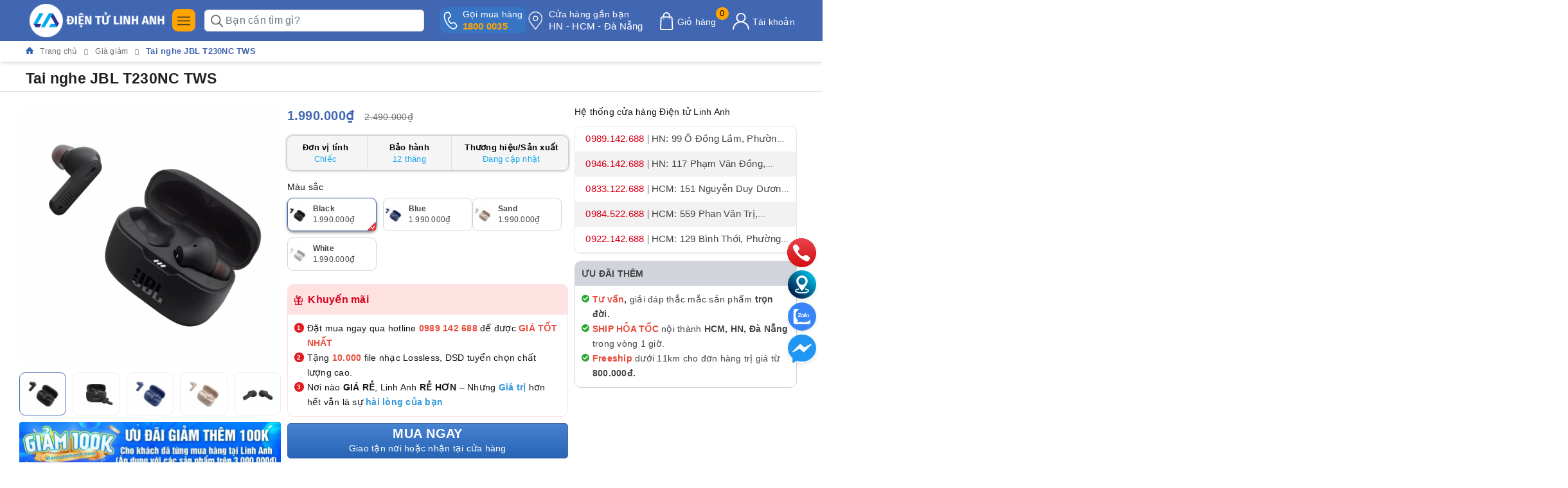

--- FILE ---
content_type: text/html; charset=utf-8
request_url: https://dientulinhanh.com/tai-nghe-jbl-t230nc-tws
body_size: 98108
content:
<!DOCTYPE html>
<html lang="vi">
	<head>
		<meta charset="UTF-8" />
		<meta name="viewport" content="width=device-width,initial-scale=1,shrink-to-fit=no">
		<meta name="theme-color" content="#4267b2" />
		<meta name='dmca-site-verification' content='NWNMcmUxMkIvK1ZUb3NRMUtCYTZBODJxWFJtZlEzb0dBbm1YZmVpQTkvVT01' />
		<meta name="google-site-verification" content="kDd_X_RcqJj-8OSQnPhfv9qfVgPg-YrSwHiGCIVewUA" />
		<title>Tai nghe JBL T230NC TWS chính hãng, cam kết giá rẻ nhất | </title>
		<meta name="description" content="Trong thời đại phát triển vượt bậc về công nghê, ai cũng có trong tay những sản phẩm cao cấp với công nghệ tiên tiến. Vậy tại sao bạn lại không trang bị...">
		<meta name="keywords" content="Tai nghe JBL T230NC TWS, Giá giảm, Tai nghe JBL, Tai nghe không dây, Tai nghe True Wireless, Tai nghe, Summer Party 2023, banner_loa-bluetooth, thongtin1_Nguyên hộp/ đầy đủ phụ kiện từ nhà sản xuất, thongtin2_tai nghe/ sách HD sử dụng/ Dây 3.5mm/Cáp sạc/hộp đựng, thongtin3_Bảo hành 12 tháng chính hãng/ 1 đổi 1 trong 15 ngày đầu nếu có lỗi phần cứng từ nhà sản xuất, Điện tử Linh Anh, dientulinhanh.com"/>		
		<meta name='revisit-after' content='1 days' />
		<meta name="robots" content="noodp,index,follow" /> 
		<meta name="theme-color" content="#4267b2" />
		<link rel="icon" href="//bizweb.dktcdn.net/100/451/485/themes/1101175/assets/favicon.png?1769685869409" type="image/x-icon" />
		<link rel="apple-touch-icon" href="//bizweb.dktcdn.net/100/451/485/themes/1101175/assets/favicon.png?1769685869409">
		<meta property="og:type" content="product">
<meta property="og:title" content="Tai nghe JBL T230NC TWS">
<meta property="og:image" content="https://bizweb.dktcdn.net/thumb/medium/100/451/485/products/tai-nghe-jbl-tune-230nc-black-1-ca66d5d2-142f-4b36-ba08-16e18ccc3f00.jpg?v=1680841822363">
<meta property="og:image:secure_url" content="https://bizweb.dktcdn.net/thumb/medium/100/451/485/products/tai-nghe-jbl-tune-230nc-black-1-ca66d5d2-142f-4b36-ba08-16e18ccc3f00.jpg?v=1680841822363">
<meta property="og:image" content="https://bizweb.dktcdn.net/thumb/medium/100/451/485/products/tai-nghe-jbl-tune-230nc-black-2-513a3f4d-a2bc-4120-8cbb-44171bb8165f.jpg?v=1680841822363">
<meta property="og:image:secure_url" content="https://bizweb.dktcdn.net/thumb/medium/100/451/485/products/tai-nghe-jbl-tune-230nc-black-2-513a3f4d-a2bc-4120-8cbb-44171bb8165f.jpg?v=1680841822363">
<meta property="og:image" content="https://bizweb.dktcdn.net/thumb/medium/100/451/485/products/tai-nghe-jbl-tune-230nc-blue-1-59249e81-5c48-4b23-b951-a08d4f96848a.jpg?v=1756697787293">
<meta property="og:image:secure_url" content="https://bizweb.dktcdn.net/thumb/medium/100/451/485/products/tai-nghe-jbl-tune-230nc-blue-1-59249e81-5c48-4b23-b951-a08d4f96848a.jpg?v=1756697787293">
<meta property="og:availability" content="instock" />
<meta property="og:price:amount" content="1990000">
<meta property="og:price:currency" content="VND">
<meta property="og:description" content="Trong thời đại phát triển vượt bậc về công nghê, ai cũng có trong tay những sản phẩm cao cấp với công nghệ tiên tiến. Vậy tại sao bạn lại không trang bị...">
<meta property="og:url" content="https://dientulinhanh.com/tai-nghe-jbl-t230nc-tws">
<meta property="og:site_name" content="Điện tử Linh Anh">

		<link rel="preload" as="style" type="text/css" href="//bizweb.dktcdn.net/100/451/485/themes/1101175/assets/bootstrap.css?1769685869409" />
<link href="//bizweb.dktcdn.net/100/451/485/themes/1101175/assets/bootstrap.css?1769685869409" rel="stylesheet" type="text/css" media="all" />
<style>
	:root {
		--mainColor: #0089ff;
		--mainColor2: #4267b2;
		--mainColor3: #4267b2;
		--textColor: #231f20;
	}

</style>

<link rel="preload" as="style" type="text/css" href="//bizweb.dktcdn.net/100/451/485/themes/1101175/assets/evo-main.scss.css?1769685869409"  />
<link href="//bizweb.dktcdn.net/100/451/485/themes/1101175/assets/evo-main.scss.css?1769685869409" rel="stylesheet" type="text/css" media="all" />
 








<link rel="preload" as="style" type="text/css" href="//bizweb.dktcdn.net/100/451/485/themes/1101175/assets/evo-products.scss.css?1769685869409" />
<link href="//bizweb.dktcdn.net/100/451/485/themes/1101175/assets/evo-products.scss.css?1769685869409" rel="stylesheet" type="text/css" media="all" />






 



<link rel="preload" as="style" type="text/css" href="//bizweb.dktcdn.net/100/451/485/themes/1101175/assets/style_update.scss.css?1769685869409" />
<link href="//bizweb.dktcdn.net/100/451/485/themes/1101175/assets/style_update.scss.css?1769685869409" rel="stylesheet" type="text/css" media="all" />
		<meta http-equiv="x-dns-prefetch-control" content="on">
<link rel="canonical" href="https://dientulinhanh.com/tai-nghe-jbl-t230nc-tws"/>
<link rel="dns-prefetch" href="https://dientulinhanh.com">
<link rel="dns-prefetch" href="//bizweb.dktcdn.net/">
<link rel="prefetch" as="document" href="/" crossorigin="anonymous"><link rel="preload" as="image" fetchpriorityh="high" href="https://bizweb.dktcdn.net/100/451/485/products/tai-nghe-jbl-tune-230nc-black-1-ca66d5d2-142f-4b36-ba08-16e18ccc3f00.jpg?v=1680841822363" type="image/jpg">
<style>
	img{ max-width: 100%; height: auto; }
	.w-100{ width: 100% !important; }
	.w-auto{ width: auto !important; }
	.isImgCls.lazyloaded.w-100{ width: auto !important; }

	#home-slider:not(.owl-loaded){ display: grid !important; grid-auto-flow: column; grid-auto-columns: 100%; overflow: hidden; }
	#home-slider:not(.owl-loaded) > *:nth-child(n+2),
	#home-slider:not(.owl-loaded) > *:nth-child(n+2) *{ display: none; opacity: 0; visibility: hidden; width:0; height:0; content-visibility: hidden; contain-intrinsic-size: 0 0; }

	#pd_slide .slick-slide{ display: block; }
	#pd_slide:not(.slick-initialized){ display: grid !important; grid-auto-flow: column; grid-auto-columns: 100%; overflow: hidden; }
	#pd_slide:not(.slick-initialized) > *:nth-child(n+2),
	#pd_slide:not(.slick-initialized) > *:nth-child(n+2) *{ display: none; opacity: 0; visibility: hidden; width:0; height:0; content-visibility: hidden; contain-intrinsic-size: 0 0; }

</style>
<style id="isImgCls">
	i{ width: 14.86px; height: 16px; display: inline-block; }
	.isHideTBT, .isHideTBT *{ display: none !important; opacity: 0; visibility: hidden; width:0; height:0; content-visibility: hidden; contain-intrinsic-size: 0 0; }
	.isImgCls{ display: block; aspect-ratio: 1; margin: 0 auto; }
	.willchange, .soon-slot-old, .soon-slot-new, .pulse, .lazyloaded, img{ will-change: transform, opacity; }
	.lazyload, .lazy{ background: #F9F9F9; will-change: transform, opacity; }
	*{ background-image: none !important; }
</style>
<script>
	/*! jQuery v3.7.1 | (c) OpenJS Foundation and other contributors | jquery.org/license */
	!function(e,t){"use strict";"object"==typeof module&&"object"==typeof module.exports?module.exports=e.document?t(e,!0):function(e){if(!e.document)throw new Error("jQuery requires a window with a document");return t(e)}:t(e)}("undefined"!=typeof window?window:this,function(ie,e){"use strict";var oe=[],r=Object.getPrototypeOf,ae=oe.slice,g=oe.flat?function(e){return oe.flat.call(e)}:function(e){return oe.concat.apply([],e)},s=oe.push,se=oe.indexOf,n={},i=n.toString,ue=n.hasOwnProperty,o=ue.toString,a=o.call(Object),le={},v=function(e){return"function"==typeof e&&"number"!=typeof e.nodeType&&"function"!=typeof e.item},y=function(e){return null!=e&&e===e.window},C=ie.document,u={type:!0,src:!0,nonce:!0,noModule:!0};function m(e,t,n){var r,i,o=(n=n||C).createElement("script");if(o.text=e,t)for(r in u)(i=t[r]||t.getAttribute&&t.getAttribute(r))&&o.setAttribute(r,i);n.head.appendChild(o).parentNode.removeChild(o)}function x(e){return null==e?e+"":"object"==typeof e||"function"==typeof e?n[i.call(e)]||"object":typeof e}var t="3.7.1",l=/HTML$/i,ce=function(e,t){return new ce.fn.init(e,t)};function c(e){var t=!!e&&"length"in e&&e.length,n=x(e);return!v(e)&&!y(e)&&("array"===n||0===t||"number"==typeof t&&0<t&&t-1 in e)}function fe(e,t){return e.nodeName&&e.nodeName.toLowerCase()===t.toLowerCase()}ce.fn=ce.prototype={jquery:t,constructor:ce,length:0,toArray:function(){return ae.call(this)},get:function(e){return null==e?ae.call(this):e<0?this[e+this.length]:this[e]},pushStack:function(e){var t=ce.merge(this.constructor(),e);return t.prevObject=this,t},each:function(e){return ce.each(this,e)},map:function(n){return this.pushStack(ce.map(this,function(e,t){return n.call(e,t,e)}))},slice:function(){return this.pushStack(ae.apply(this,arguments))},first:function(){return this.eq(0)},last:function(){return this.eq(-1)},even:function(){return this.pushStack(ce.grep(this,function(e,t){return(t+1)%2}))},odd:function(){return this.pushStack(ce.grep(this,function(e,t){return t%2}))},eq:function(e){var t=this.length,n=+e+(e<0?t:0);return this.pushStack(0<=n&&n<t?[this[n]]:[])},end:function(){return this.prevObject||this.constructor()},push:s,sort:oe.sort,splice:oe.splice},ce.extend=ce.fn.extend=function(){var e,t,n,r,i,o,a=arguments[0]||{},s=1,u=arguments.length,l=!1;for("boolean"==typeof a&&(l=a,a=arguments[s]||{},s++),"object"==typeof a||v(a)||(a={}),s===u&&(a=this,s--);s<u;s++)if(null!=(e=arguments[s]))for(t in e)r=e[t],"__proto__"!==t&&a!==r&&(l&&r&&(ce.isPlainObject(r)||(i=Array.isArray(r)))?(n=a[t],o=i&&!Array.isArray(n)?[]:i||ce.isPlainObject(n)?n:{},i=!1,a[t]=ce.extend(l,o,r)):void 0!==r&&(a[t]=r));return a},ce.extend({expando:"jQuery"+(t+Math.random()).replace(/\D/g,""),isReady:!0,error:function(e){throw new Error(e)},noop:function(){},isPlainObject:function(e){var t,n;return!(!e||"[object Object]"!==i.call(e))&&(!(t=r(e))||"function"==typeof(n=ue.call(t,"constructor")&&t.constructor)&&o.call(n)===a)},isEmptyObject:function(e){var t;for(t in e)return!1;return!0},globalEval:function(e,t,n){m(e,{nonce:t&&t.nonce},n)},each:function(e,t){var n,r=0;if(c(e)){for(n=e.length;r<n;r++)if(!1===t.call(e[r],r,e[r]))break}else for(r in e)if(!1===t.call(e[r],r,e[r]))break;return e},text:function(e){var t,n="",r=0,i=e.nodeType;if(!i)while(t=e[r++])n+=ce.text(t);return 1===i||11===i?e.textContent:9===i?e.documentElement.textContent:3===i||4===i?e.nodeValue:n},makeArray:function(e,t){var n=t||[];return null!=e&&(c(Object(e))?ce.merge(n,"string"==typeof e?[e]:e):s.call(n,e)),n},inArray:function(e,t,n){return null==t?-1:se.call(t,e,n)},isXMLDoc:function(e){var t=e&&e.namespaceURI,n=e&&(e.ownerDocument||e).documentElement;return!l.test(t||n&&n.nodeName||"HTML")},merge:function(e,t){for(var n=+t.length,r=0,i=e.length;r<n;r++)e[i++]=t[r];return e.length=i,e},grep:function(e,t,n){for(var r=[],i=0,o=e.length,a=!n;i<o;i++)!t(e[i],i)!==a&&r.push(e[i]);return r},map:function(e,t,n){var r,i,o=0,a=[];if(c(e))for(r=e.length;o<r;o++)null!=(i=t(e[o],o,n))&&a.push(i);else for(o in e)null!=(i=t(e[o],o,n))&&a.push(i);return g(a)},guid:1,support:le}),"function"==typeof Symbol&&(ce.fn[Symbol.iterator]=oe[Symbol.iterator]),ce.each("Boolean Number String Function Array Date RegExp Object Error Symbol".split(" "),function(e,t){n["[object "+t+"]"]=t.toLowerCase()});var pe=oe.pop,de=oe.sort,he=oe.splice,ge="[\\x20\\t\\r\\n\\f]",ve=new RegExp("^"+ge+"+|((?:^|[^\\\\])(?:\\\\.)*)"+ge+"+$","g");ce.contains=function(e,t){var n=t&&t.parentNode;return e===n||!(!n||1!==n.nodeType||!(e.contains?e.contains(n):e.compareDocumentPosition&&16&e.compareDocumentPosition(n)))};var f=/([\0-\x1f\x7f]|^-?\d)|^-$|[^\x80-\uFFFF\w-]/g;function p(e,t){return t?"\0"===e?"\ufffd":e.slice(0,-1)+"\\"+e.charCodeAt(e.length-1).toString(16)+" ":"\\"+e}ce.escapeSelector=function(e){return(e+"").replace(f,p)};var ye=C,me=s;!function(){var e,b,w,o,a,T,r,C,d,i,k=me,S=ce.expando,E=0,n=0,s=W(),c=W(),u=W(),h=W(),l=function(e,t){return e===t&&(a=!0),0},f="checked|selected|async|autofocus|autoplay|controls|defer|disabled|hidden|ismap|loop|multiple|open|readonly|required|scoped",t="(?:\\\\[\\da-fA-F]{1,6}"+ge+"?|\\\\[^\\r\\n\\f]|[\\w-]|[^\0-\\x7f])+",p="\\["+ge+"*("+t+")(?:"+ge+"*([*^$|!~]?=)"+ge+"*(?:'((?:\\\\.|[^\\\\'])*)'|\"((?:\\\\.|[^\\\\\"])*)\"|("+t+"))|)"+ge+"*\\]",g=":("+t+")(?:\\((('((?:\\\\.|[^\\\\'])*)'|\"((?:\\\\.|[^\\\\\"])*)\")|((?:\\\\.|[^\\\\()[\\]]|"+p+")*)|.*)\\)|)",v=new RegExp(ge+"+","g"),y=new RegExp("^"+ge+"*,"+ge+"*"),m=new RegExp("^"+ge+"*([>+~]|"+ge+")"+ge+"*"),x=new RegExp(ge+"|>"),j=new RegExp(g),A=new RegExp("^"+t+"$"),D={ID:new RegExp("^#("+t+")"),CLASS:new RegExp("^\\.("+t+")"),TAG:new RegExp("^("+t+"|[*])"),ATTR:new RegExp("^"+p),PSEUDO:new RegExp("^"+g),CHILD:new RegExp("^:(only|first|last|nth|nth-last)-(child|of-type)(?:\\("+ge+"*(even|odd|(([+-]|)(\\d*)n|)"+ge+"*(?:([+-]|)"+ge+"*(\\d+)|))"+ge+"*\\)|)","i"),bool:new RegExp("^(?:"+f+")$","i"),needsContext:new RegExp("^"+ge+"*[>+~]|:(even|odd|eq|gt|lt|nth|first|last)(?:\\("+ge+"*((?:-\\d)?\\d*)"+ge+"*\\)|)(?=[^-]|$)","i")},N=/^(?:input|select|textarea|button)$/i,q=/^h\d$/i,L=/^(?:#([\w-]+)|(\w+)|\.([\w-]+))$/,H=/[+~]/,O=new RegExp("\\\\[\\da-fA-F]{1,6}"+ge+"?|\\\\([^\\r\\n\\f])","g"),P=function(e,t){var n="0x"+e.slice(1)-65536;return t||(n<0?String.fromCharCode(n+65536):String.fromCharCode(n>>10|55296,1023&n|56320))},M=function(){V()},R=J(function(e){return!0===e.disabled&&fe(e,"fieldset")},{dir:"parentNode",next:"legend"});try{k.apply(oe=ae.call(ye.childNodes),ye.childNodes),oe[ye.childNodes.length].nodeType}catch(e){k={apply:function(e,t){me.apply(e,ae.call(t))},call:function(e){me.apply(e,ae.call(arguments,1))}}}function I(t,e,n,r){var i,o,a,s,u,l,c,f=e&&e.ownerDocument,p=e?e.nodeType:9;if(n=n||[],"string"!=typeof t||!t||1!==p&&9!==p&&11!==p)return n;if(!r&&(V(e),e=e||T,C)){if(11!==p&&(u=L.exec(t)))if(i=u[1]){if(9===p){if(!(a=e.getElementById(i)))return n;if(a.id===i)return k.call(n,a),n}else if(f&&(a=f.getElementById(i))&&I.contains(e,a)&&a.id===i)return k.call(n,a),n}else{if(u[2])return k.apply(n,e.getElementsByTagName(t)),n;if((i=u[3])&&e.getElementsByClassName)return k.apply(n,e.getElementsByClassName(i)),n}if(!(h[t+" "]||d&&d.test(t))){if(c=t,f=e,1===p&&(x.test(t)||m.test(t))){(f=H.test(t)&&U(e.parentNode)||e)==e&&le.scope||((s=e.getAttribute("id"))?s=ce.escapeSelector(s):e.setAttribute("id",s=S)),o=(l=Y(t)).length;while(o--)l[o]=(s?"#"+s:":scope")+" "+Q(l[o]);c=l.join(",")}try{return k.apply(n,f.querySelectorAll(c)),n}catch(e){h(t,!0)}finally{s===S&&e.removeAttribute("id")}}}return re(t.replace(ve,"$1"),e,n,r)}function W(){var r=[];return function e(t,n){return r.push(t+" ")>b.cacheLength&&delete e[r.shift()],e[t+" "]=n}}function F(e){return e[S]=!0,e}function $(e){var t=T.createElement("fieldset");try{return!!e(t)}catch(e){return!1}finally{t.parentNode&&t.parentNode.removeChild(t),t=null}}function B(t){return function(e){return fe(e,"input")&&e.type===t}}function _(t){return function(e){return(fe(e,"input")||fe(e,"button"))&&e.type===t}}function z(t){return function(e){return"form"in e?e.parentNode&&!1===e.disabled?"label"in e?"label"in e.parentNode?e.parentNode.disabled===t:e.disabled===t:e.isDisabled===t||e.isDisabled!==!t&&R(e)===t:e.disabled===t:"label"in e&&e.disabled===t}}function X(a){return F(function(o){return o=+o,F(function(e,t){var n,r=a([],e.length,o),i=r.length;while(i--)e[n=r[i]]&&(e[n]=!(t[n]=e[n]))})})}function U(e){return e&&"undefined"!=typeof e.getElementsByTagName&&e}function V(e){var t,n=e?e.ownerDocument||e:ye;return n!=T&&9===n.nodeType&&n.documentElement&&(r=(T=n).documentElement,C=!ce.isXMLDoc(T),i=r.matches||r.webkitMatchesSelector||r.msMatchesSelector,r.msMatchesSelector&&ye!=T&&(t=T.defaultView)&&t.top!==t&&t.addEventListener("unload",M),le.getById=$(function(e){return r.appendChild(e).id=ce.expando,!T.getElementsByName||!T.getElementsByName(ce.expando).length}),le.disconnectedMatch=$(function(e){return i.call(e,"*")}),le.scope=$(function(){return T.querySelectorAll(":scope")}),le.cssHas=$(function(){try{return T.querySelector(":has(*,:jqfake)"),!1}catch(e){return!0}}),le.getById?(b.filter.ID=function(e){var t=e.replace(O,P);return function(e){return e.getAttribute("id")===t}},b.find.ID=function(e,t){if("undefined"!=typeof t.getElementById&&C){var n=t.getElementById(e);return n?[n]:[]}}):(b.filter.ID=function(e){var n=e.replace(O,P);return function(e){var t="undefined"!=typeof e.getAttributeNode&&e.getAttributeNode("id");return t&&t.value===n}},b.find.ID=function(e,t){if("undefined"!=typeof t.getElementById&&C){var n,r,i,o=t.getElementById(e);if(o){if((n=o.getAttributeNode("id"))&&n.value===e)return[o];i=t.getElementsByName(e),r=0;while(o=i[r++])if((n=o.getAttributeNode("id"))&&n.value===e)return[o]}return[]}}),b.find.TAG=function(e,t){return"undefined"!=typeof t.getElementsByTagName?t.getElementsByTagName(e):t.querySelectorAll(e)},b.find.CLASS=function(e,t){if("undefined"!=typeof t.getElementsByClassName&&C)return t.getElementsByClassName(e)},d=[],$(function(e){var t;r.appendChild(e).innerHTML="<a id='"+S+"' href='' disabled='disabled'></a><select id='"+S+"-\r\\' disabled='disabled'><option selected=''></option></select>",e.querySelectorAll("[selected]").length||d.push("\\["+ge+"*(?:value|"+f+")"),e.querySelectorAll("[id~="+S+"-]").length||d.push("~="),e.querySelectorAll("a#"+S+"+*").length||d.push(".#.+[+~]"),e.querySelectorAll(":checked").length||d.push(":checked"),(t=T.createElement("input")).setAttribute("type","hidden"),e.appendChild(t).setAttribute("name","D"),r.appendChild(e).disabled=!0,2!==e.querySelectorAll(":disabled").length&&d.push(":enabled",":disabled"),(t=T.createElement("input")).setAttribute("name",""),e.appendChild(t),e.querySelectorAll("[name='']").length||d.push("\\["+ge+"*name"+ge+"*="+ge+"*(?:''|\"\")")}),le.cssHas||d.push(":has"),d=d.length&&new RegExp(d.join("|")),l=function(e,t){if(e===t)return a=!0,0;var n=!e.compareDocumentPosition-!t.compareDocumentPosition;return n||(1&(n=(e.ownerDocument||e)==(t.ownerDocument||t)?e.compareDocumentPosition(t):1)||!le.sortDetached&&t.compareDocumentPosition(e)===n?e===T||e.ownerDocument==ye&&I.contains(ye,e)?-1:t===T||t.ownerDocument==ye&&I.contains(ye,t)?1:o?se.call(o,e)-se.call(o,t):0:4&n?-1:1)}),T}for(e in I.matches=function(e,t){return I(e,null,null,t)},I.matchesSelector=function(e,t){if(V(e),C&&!h[t+" "]&&(!d||!d.test(t)))try{var n=i.call(e,t);if(n||le.disconnectedMatch||e.document&&11!==e.document.nodeType)return n}catch(e){h(t,!0)}return 0<I(t,T,null,[e]).length},I.contains=function(e,t){return(e.ownerDocument||e)!=T&&V(e),ce.contains(e,t)},I.attr=function(e,t){(e.ownerDocument||e)!=T&&V(e);var n=b.attrHandle[t.toLowerCase()],r=n&&ue.call(b.attrHandle,t.toLowerCase())?n(e,t,!C):void 0;return void 0!==r?r:e.getAttribute(t)},I.error=function(e){throw new Error("Syntax error, unrecognized expression: "+e)},ce.uniqueSort=function(e){var t,n=[],r=0,i=0;if(a=!le.sortStable,o=!le.sortStable&&ae.call(e,0),de.call(e,l),a){while(t=e[i++])t===e[i]&&(r=n.push(i));while(r--)he.call(e,n[r],1)}return o=null,e},ce.fn.uniqueSort=function(){return this.pushStack(ce.uniqueSort(ae.apply(this)))},(b=ce.expr={cacheLength:50,createPseudo:F,match:D,attrHandle:{},find:{},relative:{">":{dir:"parentNode",first:!0}," ":{dir:"parentNode"},"+":{dir:"previousSibling",first:!0},"~":{dir:"previousSibling"}},preFilter:{ATTR:function(e){return e[1]=e[1].replace(O,P),e[3]=(e[3]||e[4]||e[5]||"").replace(O,P),"~="===e[2]&&(e[3]=" "+e[3]+" "),e.slice(0,4)},CHILD:function(e){return e[1]=e[1].toLowerCase(),"nth"===e[1].slice(0,3)?(e[3]||I.error(e[0]),e[4]=+(e[4]?e[5]+(e[6]||1):2*("even"===e[3]||"odd"===e[3])),e[5]=+(e[7]+e[8]||"odd"===e[3])):e[3]&&I.error(e[0]),e},PSEUDO:function(e){var t,n=!e[6]&&e[2];return D.CHILD.test(e[0])?null:(e[3]?e[2]=e[4]||e[5]||"":n&&j.test(n)&&(t=Y(n,!0))&&(t=n.indexOf(")",n.length-t)-n.length)&&(e[0]=e[0].slice(0,t),e[2]=n.slice(0,t)),e.slice(0,3))}},filter:{TAG:function(e){var t=e.replace(O,P).toLowerCase();return"*"===e?function(){return!0}:function(e){return fe(e,t)}},CLASS:function(e){var t=s[e+" "];return t||(t=new RegExp("(^|"+ge+")"+e+"("+ge+"|$)"))&&s(e,function(e){return t.test("string"==typeof e.className&&e.className||"undefined"!=typeof e.getAttribute&&e.getAttribute("class")||"")})},ATTR:function(n,r,i){return function(e){var t=I.attr(e,n);return null==t?"!="===r:!r||(t+="","="===r?t===i:"!="===r?t!==i:"^="===r?i&&0===t.indexOf(i):"*="===r?i&&-1<t.indexOf(i):"$="===r?i&&t.slice(-i.length)===i:"~="===r?-1<(" "+t.replace(v," ")+" ").indexOf(i):"|="===r&&(t===i||t.slice(0,i.length+1)===i+"-"))}},CHILD:function(d,e,t,h,g){var v="nth"!==d.slice(0,3),y="last"!==d.slice(-4),m="of-type"===e;return 1===h&&0===g?function(e){return!!e.parentNode}:function(e,t,n){var r,i,o,a,s,u=v!==y?"nextSibling":"previousSibling",l=e.parentNode,c=m&&e.nodeName.toLowerCase(),f=!n&&!m,p=!1;if(l){if(v){while(u){o=e;while(o=o[u])if(m?fe(o,c):1===o.nodeType)return!1;s=u="only"===d&&!s&&"nextSibling"}return!0}if(s=[y?l.firstChild:l.lastChild],y&&f){p=(a=(r=(i=l[S]||(l[S]={}))[d]||[])[0]===E&&r[1])&&r[2],o=a&&l.childNodes[a];while(o=++a&&o&&o[u]||(p=a=0)||s.pop())if(1===o.nodeType&&++p&&o===e){i[d]=[E,a,p];break}}else if(f&&(p=a=(r=(i=e[S]||(e[S]={}))[d]||[])[0]===E&&r[1]),!1===p)while(o=++a&&o&&o[u]||(p=a=0)||s.pop())if((m?fe(o,c):1===o.nodeType)&&++p&&(f&&((i=o[S]||(o[S]={}))[d]=[E,p]),o===e))break;return(p-=g)===h||p%h==0&&0<=p/h}}},PSEUDO:function(e,o){var t,a=b.pseudos[e]||b.setFilters[e.toLowerCase()]||I.error("unsupported pseudo: "+e);return a[S]?a(o):1<a.length?(t=[e,e,"",o],b.setFilters.hasOwnProperty(e.toLowerCase())?F(function(e,t){var n,r=a(e,o),i=r.length;while(i--)e[n=se.call(e,r[i])]=!(t[n]=r[i])}):function(e){return a(e,0,t)}):a}},pseudos:{not:F(function(e){var r=[],i=[],s=ne(e.replace(ve,"$1"));return s[S]?F(function(e,t,n,r){var i,o=s(e,null,r,[]),a=e.length;while(a--)(i=o[a])&&(e[a]=!(t[a]=i))}):function(e,t,n){return r[0]=e,s(r,null,n,i),r[0]=null,!i.pop()}}),has:F(function(t){return function(e){return 0<I(t,e).length}}),contains:F(function(t){return t=t.replace(O,P),function(e){return-1<(e.textContent||ce.text(e)).indexOf(t)}}),lang:F(function(n){return A.test(n||"")||I.error("unsupported lang: "+n),n=n.replace(O,P).toLowerCase(),function(e){var t;do{if(t=C?e.lang:e.getAttribute("xml:lang")||e.getAttribute("lang"))return(t=t.toLowerCase())===n||0===t.indexOf(n+"-")}while((e=e.parentNode)&&1===e.nodeType);return!1}}),target:function(e){var t=ie.location&&ie.location.hash;return t&&t.slice(1)===e.id},root:function(e){return e===r},focus:function(e){return e===function(){try{return T.activeElement}catch(e){}}()&&T.hasFocus()&&!!(e.type||e.href||~e.tabIndex)},enabled:z(!1),disabled:z(!0),checked:function(e){return fe(e,"input")&&!!e.checked||fe(e,"option")&&!!e.selected},selected:function(e){return e.parentNode&&e.parentNode.selectedIndex,!0===e.selected},empty:function(e){for(e=e.firstChild;e;e=e.nextSibling)if(e.nodeType<6)return!1;return!0},parent:function(e){return!b.pseudos.empty(e)},header:function(e){return q.test(e.nodeName)},input:function(e){return N.test(e.nodeName)},button:function(e){return fe(e,"input")&&"button"===e.type||fe(e,"button")},text:function(e){var t;return fe(e,"input")&&"text"===e.type&&(null==(t=e.getAttribute("type"))||"text"===t.toLowerCase())},first:X(function(){return[0]}),last:X(function(e,t){return[t-1]}),eq:X(function(e,t,n){return[n<0?n+t:n]}),even:X(function(e,t){for(var n=0;n<t;n+=2)e.push(n);return e}),odd:X(function(e,t){for(var n=1;n<t;n+=2)e.push(n);return e}),lt:X(function(e,t,n){var r;for(r=n<0?n+t:t<n?t:n;0<=--r;)e.push(r);return e}),gt:X(function(e,t,n){for(var r=n<0?n+t:n;++r<t;)e.push(r);return e})}}).pseudos.nth=b.pseudos.eq,{radio:!0,checkbox:!0,file:!0,password:!0,image:!0})b.pseudos[e]=B(e);for(e in{submit:!0,reset:!0})b.pseudos[e]=_(e);function G(){}function Y(e,t){var n,r,i,o,a,s,u,l=c[e+" "];if(l)return t?0:l.slice(0);a=e,s=[],u=b.preFilter;while(a){for(o in n&&!(r=y.exec(a))||(r&&(a=a.slice(r[0].length)||a),s.push(i=[])),n=!1,(r=m.exec(a))&&(n=r.shift(),i.push({value:n,type:r[0].replace(ve," ")}),a=a.slice(n.length)),b.filter)!(r=D[o].exec(a))||u[o]&&!(r=u[o](r))||(n=r.shift(),i.push({value:n,type:o,matches:r}),a=a.slice(n.length));if(!n)break}return t?a.length:a?I.error(e):c(e,s).slice(0)}function Q(e){for(var t=0,n=e.length,r="";t<n;t++)r+=e[t].value;return r}function J(a,e,t){var s=e.dir,u=e.next,l=u||s,c=t&&"parentNode"===l,f=n++;return e.first?function(e,t,n){while(e=e[s])if(1===e.nodeType||c)return a(e,t,n);return!1}:function(e,t,n){var r,i,o=[E,f];if(n){while(e=e[s])if((1===e.nodeType||c)&&a(e,t,n))return!0}else while(e=e[s])if(1===e.nodeType||c)if(i=e[S]||(e[S]={}),u&&fe(e,u))e=e[s]||e;else{if((r=i[l])&&r[0]===E&&r[1]===f)return o[2]=r[2];if((i[l]=o)[2]=a(e,t,n))return!0}return!1}}function K(i){return 1<i.length?function(e,t,n){var r=i.length;while(r--)if(!i[r](e,t,n))return!1;return!0}:i[0]}function Z(e,t,n,r,i){for(var o,a=[],s=0,u=e.length,l=null!=t;s<u;s++)(o=e[s])&&(n&&!n(o,r,i)||(a.push(o),l&&t.push(s)));return a}function ee(d,h,g,v,y,e){return v&&!v[S]&&(v=ee(v)),y&&!y[S]&&(y=ee(y,e)),F(function(e,t,n,r){var i,o,a,s,u=[],l=[],c=t.length,f=e||function(e,t,n){for(var r=0,i=t.length;r<i;r++)I(e,t[r],n);return n}(h||"*",n.nodeType?[n]:n,[]),p=!d||!e&&h?f:Z(f,u,d,n,r);if(g?g(p,s=y||(e?d:c||v)?[]:t,n,r):s=p,v){i=Z(s,l),v(i,[],n,r),o=i.length;while(o--)(a=i[o])&&(s[l[o]]=!(p[l[o]]=a))}if(e){if(y||d){if(y){i=[],o=s.length;while(o--)(a=s[o])&&i.push(p[o]=a);y(null,s=[],i,r)}o=s.length;while(o--)(a=s[o])&&-1<(i=y?se.call(e,a):u[o])&&(e[i]=!(t[i]=a))}}else s=Z(s===t?s.splice(c,s.length):s),y?y(null,t,s,r):k.apply(t,s)})}function te(e){for(var i,t,n,r=e.length,o=b.relative[e[0].type],a=o||b.relative[" "],s=o?1:0,u=J(function(e){return e===i},a,!0),l=J(function(e){return-1<se.call(i,e)},a,!0),c=[function(e,t,n){var r=!o&&(n||t!=w)||((i=t).nodeType?u(e,t,n):l(e,t,n));return i=null,r}];s<r;s++)if(t=b.relative[e[s].type])c=[J(K(c),t)];else{if((t=b.filter[e[s].type].apply(null,e[s].matches))[S]){for(n=++s;n<r;n++)if(b.relative[e[n].type])break;return ee(1<s&&K(c),1<s&&Q(e.slice(0,s-1).concat({value:" "===e[s-2].type?"*":""})).replace(ve,"$1"),t,s<n&&te(e.slice(s,n)),n<r&&te(e=e.slice(n)),n<r&&Q(e))}c.push(t)}return K(c)}function ne(e,t){var n,v,y,m,x,r,i=[],o=[],a=u[e+" "];if(!a){t||(t=Y(e)),n=t.length;while(n--)(a=te(t[n]))[S]?i.push(a):o.push(a);(a=u(e,(v=o,m=0<(y=i).length,x=0<v.length,r=function(e,t,n,r,i){var o,a,s,u=0,l="0",c=e&&[],f=[],p=w,d=e||x&&b.find.TAG("*",i),h=E+=null==p?1:Math.random()||.1,g=d.length;for(i&&(w=t==T||t||i);l!==g&&null!=(o=d[l]);l++){if(x&&o){a=0,t||o.ownerDocument==T||(V(o),n=!C);while(s=v[a++])if(s(o,t||T,n)){k.call(r,o);break}i&&(E=h)}m&&((o=!s&&o)&&u--,e&&c.push(o))}if(u+=l,m&&l!==u){a=0;while(s=y[a++])s(c,f,t,n);if(e){if(0<u)while(l--)c[l]||f[l]||(f[l]=pe.call(r));f=Z(f)}k.apply(r,f),i&&!e&&0<f.length&&1<u+y.length&&ce.uniqueSort(r)}return i&&(E=h,w=p),c},m?F(r):r))).selector=e}return a}function re(e,t,n,r){var i,o,a,s,u,l="function"==typeof e&&e,c=!r&&Y(e=l.selector||e);if(n=n||[],1===c.length){if(2<(o=c[0]=c[0].slice(0)).length&&"ID"===(a=o[0]).type&&9===t.nodeType&&C&&b.relative[o[1].type]){if(!(t=(b.find.ID(a.matches[0].replace(O,P),t)||[])[0]))return n;l&&(t=t.parentNode),e=e.slice(o.shift().value.length)}i=D.needsContext.test(e)?0:o.length;while(i--){if(a=o[i],b.relative[s=a.type])break;if((u=b.find[s])&&(r=u(a.matches[0].replace(O,P),H.test(o[0].type)&&U(t.parentNode)||t))){if(o.splice(i,1),!(e=r.length&&Q(o)))return k.apply(n,r),n;break}}}return(l||ne(e,c))(r,t,!C,n,!t||H.test(e)&&U(t.parentNode)||t),n}G.prototype=b.filters=b.pseudos,b.setFilters=new G,le.sortStable=S.split("").sort(l).join("")===S,V(),le.sortDetached=$(function(e){return 1&e.compareDocumentPosition(T.createElement("fieldset"))}),ce.find=I,ce.expr[":"]=ce.expr.pseudos,ce.unique=ce.uniqueSort,I.compile=ne,I.select=re,I.setDocument=V,I.tokenize=Y,I.escape=ce.escapeSelector,I.getText=ce.text,I.isXML=ce.isXMLDoc,I.selectors=ce.expr,I.support=ce.support,I.uniqueSort=ce.uniqueSort}();var d=function(e,t,n){var r=[],i=void 0!==n;while((e=e[t])&&9!==e.nodeType)if(1===e.nodeType){if(i&&ce(e).is(n))break;r.push(e)}return r},h=function(e,t){for(var n=[];e;e=e.nextSibling)1===e.nodeType&&e!==t&&n.push(e);return n},b=ce.expr.match.needsContext,w=/^<([a-z][^\/\0>:\x20\t\r\n\f]*)[\x20\t\r\n\f]*\/?>(?:<\/\1>|)$/i;function T(e,n,r){return v(n)?ce.grep(e,function(e,t){return!!n.call(e,t,e)!==r}):n.nodeType?ce.grep(e,function(e){return e===n!==r}):"string"!=typeof n?ce.grep(e,function(e){return-1<se.call(n,e)!==r}):ce.filter(n,e,r)}ce.filter=function(e,t,n){var r=t[0];return n&&(e=":not("+e+")"),1===t.length&&1===r.nodeType?ce.find.matchesSelector(r,e)?[r]:[]:ce.find.matches(e,ce.grep(t,function(e){return 1===e.nodeType}))},ce.fn.extend({find:function(e){var t,n,r=this.length,i=this;if("string"!=typeof e)return this.pushStack(ce(e).filter(function(){for(t=0;t<r;t++)if(ce.contains(i[t],this))return!0}));for(n=this.pushStack([]),t=0;t<r;t++)ce.find(e,i[t],n);return 1<r?ce.uniqueSort(n):n},filter:function(e){return this.pushStack(T(this,e||[],!1))},not:function(e){return this.pushStack(T(this,e||[],!0))},is:function(e){return!!T(this,"string"==typeof e&&b.test(e)?ce(e):e||[],!1).length}});var k,S=/^(?:\s*(<[\w\W]+>)[^>]*|#([\w-]+))$/;(ce.fn.init=function(e,t,n){var r,i;if(!e)return this;if(n=n||k,"string"==typeof e){if(!(r="<"===e[0]&&">"===e[e.length-1]&&3<=e.length?[null,e,null]:S.exec(e))||!r[1]&&t)return!t||t.jquery?(t||n).find(e):this.constructor(t).find(e);if(r[1]){if(t=t instanceof ce?t[0]:t,ce.merge(this,ce.parseHTML(r[1],t&&t.nodeType?t.ownerDocument||t:C,!0)),w.test(r[1])&&ce.isPlainObject(t))for(r in t)v(this[r])?this[r](t[r]):this.attr(r,t[r]);return this}return(i=C.getElementById(r[2]))&&(this[0]=i,this.length=1),this}return e.nodeType?(this[0]=e,this.length=1,this):v(e)?void 0!==n.ready?n.ready(e):e(ce):ce.makeArray(e,this)}).prototype=ce.fn,k=ce(C);var E=/^(?:parents|prev(?:Until|All))/,j={children:!0,contents:!0,next:!0,prev:!0};function A(e,t){while((e=e[t])&&1!==e.nodeType);return e}ce.fn.extend({has:function(e){var t=ce(e,this),n=t.length;return this.filter(function(){for(var e=0;e<n;e++)if(ce.contains(this,t[e]))return!0})},closest:function(e,t){var n,r=0,i=this.length,o=[],a="string"!=typeof e&&ce(e);if(!b.test(e))for(;r<i;r++)for(n=this[r];n&&n!==t;n=n.parentNode)if(n.nodeType<11&&(a?-1<a.index(n):1===n.nodeType&&ce.find.matchesSelector(n,e))){o.push(n);break}return this.pushStack(1<o.length?ce.uniqueSort(o):o)},index:function(e){return e?"string"==typeof e?se.call(ce(e),this[0]):se.call(this,e.jquery?e[0]:e):this[0]&&this[0].parentNode?this.first().prevAll().length:-1},add:function(e,t){return this.pushStack(ce.uniqueSort(ce.merge(this.get(),ce(e,t))))},addBack:function(e){return this.add(null==e?this.prevObject:this.prevObject.filter(e))}}),ce.each({parent:function(e){var t=e.parentNode;return t&&11!==t.nodeType?t:null},parents:function(e){return d(e,"parentNode")},parentsUntil:function(e,t,n){return d(e,"parentNode",n)},next:function(e){return A(e,"nextSibling")},prev:function(e){return A(e,"previousSibling")},nextAll:function(e){return d(e,"nextSibling")},prevAll:function(e){return d(e,"previousSibling")},nextUntil:function(e,t,n){return d(e,"nextSibling",n)},prevUntil:function(e,t,n){return d(e,"previousSibling",n)},siblings:function(e){return h((e.parentNode||{}).firstChild,e)},children:function(e){return h(e.firstChild)},contents:function(e){return null!=e.contentDocument&&r(e.contentDocument)?e.contentDocument:(fe(e,"template")&&(e=e.content||e),ce.merge([],e.childNodes))}},function(r,i){ce.fn[r]=function(e,t){var n=ce.map(this,i,e);return"Until"!==r.slice(-5)&&(t=e),t&&"string"==typeof t&&(n=ce.filter(t,n)),1<this.length&&(j[r]||ce.uniqueSort(n),E.test(r)&&n.reverse()),this.pushStack(n)}});var D=/[^\x20\t\r\n\f]+/g;function N(e){return e}function q(e){throw e}function L(e,t,n,r){var i;try{e&&v(i=e.promise)?i.call(e).done(t).fail(n):e&&v(i=e.then)?i.call(e,t,n):t.apply(void 0,[e].slice(r))}catch(e){n.apply(void 0,[e])}}ce.Callbacks=function(r){var e,n;r="string"==typeof r?(e=r,n={},ce.each(e.match(D)||[],function(e,t){n[t]=!0}),n):ce.extend({},r);var i,t,o,a,s=[],u=[],l=-1,c=function(){for(a=a||r.once,o=i=!0;u.length;l=-1){t=u.shift();while(++l<s.length)!1===s[l].apply(t[0],t[1])&&r.stopOnFalse&&(l=s.length,t=!1)}r.memory||(t=!1),i=!1,a&&(s=t?[]:"")},f={add:function(){return s&&(t&&!i&&(l=s.length-1,u.push(t)),function n(e){ce.each(e,function(e,t){v(t)?r.unique&&f.has(t)||s.push(t):t&&t.length&&"string"!==x(t)&&n(t)})}(arguments),t&&!i&&c()),this},remove:function(){return ce.each(arguments,function(e,t){var n;while(-1<(n=ce.inArray(t,s,n)))s.splice(n,1),n<=l&&l--}),this},has:function(e){return e?-1<ce.inArray(e,s):0<s.length},empty:function(){return s&&(s=[]),this},disable:function(){return a=u=[],s=t="",this},disabled:function(){return!s},lock:function(){return a=u=[],t||i||(s=t=""),this},locked:function(){return!!a},fireWith:function(e,t){return a||(t=[e,(t=t||[]).slice?t.slice():t],u.push(t),i||c()),this},fire:function(){return f.fireWith(this,arguments),this},fired:function(){return!!o}};return f},ce.extend({Deferred:function(e){var o=[["notify","progress",ce.Callbacks("memory"),ce.Callbacks("memory"),2],["resolve","done",ce.Callbacks("once memory"),ce.Callbacks("once memory"),0,"resolved"],["reject","fail",ce.Callbacks("once memory"),ce.Callbacks("once memory"),1,"rejected"]],i="pending",a={state:function(){return i},always:function(){return s.done(arguments).fail(arguments),this},"catch":function(e){return a.then(null,e)},pipe:function(){var i=arguments;return ce.Deferred(function(r){ce.each(o,function(e,t){var n=v(i[t[4]])&&i[t[4]];s[t[1]](function(){var e=n&&n.apply(this,arguments);e&&v(e.promise)?e.promise().progress(r.notify).done(r.resolve).fail(r.reject):r[t[0]+"With"](this,n?[e]:arguments)})}),i=null}).promise()},then:function(t,n,r){var u=0;function l(i,o,a,s){return function(){var n=this,r=arguments,e=function(){var e,t;if(!(i<u)){if((e=a.apply(n,r))===o.promise())throw new TypeError("Thenable self-resolution");t=e&&("object"==typeof e||"function"==typeof e)&&e.then,v(t)?s?t.call(e,l(u,o,N,s),l(u,o,q,s)):(u++,t.call(e,l(u,o,N,s),l(u,o,q,s),l(u,o,N,o.notifyWith))):(a!==N&&(n=void 0,r=[e]),(s||o.resolveWith)(n,r))}},t=s?e:function(){try{e()}catch(e){ce.Deferred.exceptionHook&&ce.Deferred.exceptionHook(e,t.error),u<=i+1&&(a!==q&&(n=void 0,r=[e]),o.rejectWith(n,r))}};i?t():(ce.Deferred.getErrorHook?t.error=ce.Deferred.getErrorHook():ce.Deferred.getStackHook&&(t.error=ce.Deferred.getStackHook()),ie.setTimeout(t))}}return ce.Deferred(function(e){o[0][3].add(l(0,e,v(r)?r:N,e.notifyWith)),o[1][3].add(l(0,e,v(t)?t:N)),o[2][3].add(l(0,e,v(n)?n:q))}).promise()},promise:function(e){return null!=e?ce.extend(e,a):a}},s={};return ce.each(o,function(e,t){var n=t[2],r=t[5];a[t[1]]=n.add,r&&n.add(function(){i=r},o[3-e][2].disable,o[3-e][3].disable,o[0][2].lock,o[0][3].lock),n.add(t[3].fire),s[t[0]]=function(){return s[t[0]+"With"](this===s?void 0:this,arguments),this},s[t[0]+"With"]=n.fireWith}),a.promise(s),e&&e.call(s,s),s},when:function(e){var n=arguments.length,t=n,r=Array(t),i=ae.call(arguments),o=ce.Deferred(),a=function(t){return function(e){r[t]=this,i[t]=1<arguments.length?ae.call(arguments):e,--n||o.resolveWith(r,i)}};if(n<=1&&(L(e,o.done(a(t)).resolve,o.reject,!n),"pending"===o.state()||v(i[t]&&i[t].then)))return o.then();while(t--)L(i[t],a(t),o.reject);return o.promise()}});var H=/^(Eval|Internal|Range|Reference|Syntax|Type|URI)Error$/;ce.Deferred.exceptionHook=function(e,t){ie.console&&ie.console.warn&&e&&H.test(e.name)&&ie.console.warn("jQuery.Deferred exception: "+e.message,e.stack,t)},ce.readyException=function(e){ie.setTimeout(function(){throw e})};var O=ce.Deferred();function P(){C.removeEventListener("DOMContentLoaded",P),ie.removeEventListener("load",P),ce.ready()}ce.fn.ready=function(e){return O.then(e)["catch"](function(e){ce.readyException(e)}),this},ce.extend({isReady:!1,readyWait:1,ready:function(e){(!0===e?--ce.readyWait:ce.isReady)||(ce.isReady=!0)!==e&&0<--ce.readyWait||O.resolveWith(C,[ce])}}),ce.ready.then=O.then,"complete"===C.readyState||"loading"!==C.readyState&&!C.documentElement.doScroll?ie.setTimeout(ce.ready):(C.addEventListener("DOMContentLoaded",P),ie.addEventListener("load",P));var M=function(e,t,n,r,i,o,a){var s=0,u=e.length,l=null==n;if("object"===x(n))for(s in i=!0,n)M(e,t,s,n[s],!0,o,a);else if(void 0!==r&&(i=!0,v(r)||(a=!0),l&&(a?(t.call(e,r),t=null):(l=t,t=function(e,t,n){return l.call(ce(e),n)})),t))for(;s<u;s++)t(e[s],n,a?r:r.call(e[s],s,t(e[s],n)));return i?e:l?t.call(e):u?t(e[0],n):o},R=/^-ms-/,I=/-([a-z])/g;function W(e,t){return t.toUpperCase()}function F(e){return e.replace(R,"ms-").replace(I,W)}var $=function(e){return 1===e.nodeType||9===e.nodeType||!+e.nodeType};function B(){this.expando=ce.expando+B.uid++}B.uid=1,B.prototype={cache:function(e){var t=e[this.expando];return t||(t={},$(e)&&(e.nodeType?e[this.expando]=t:Object.defineProperty(e,this.expando,{value:t,configurable:!0}))),t},set:function(e,t,n){var r,i=this.cache(e);if("string"==typeof t)i[F(t)]=n;else for(r in t)i[F(r)]=t[r];return i},get:function(e,t){return void 0===t?this.cache(e):e[this.expando]&&e[this.expando][F(t)]},access:function(e,t,n){return void 0===t||t&&"string"==typeof t&&void 0===n?this.get(e,t):(this.set(e,t,n),void 0!==n?n:t)},remove:function(e,t){var n,r=e[this.expando];if(void 0!==r){if(void 0!==t){n=(t=Array.isArray(t)?t.map(F):(t=F(t))in r?[t]:t.match(D)||[]).length;while(n--)delete r[t[n]]}(void 0===t||ce.isEmptyObject(r))&&(e.nodeType?e[this.expando]=void 0:delete e[this.expando])}},hasData:function(e){var t=e[this.expando];return void 0!==t&&!ce.isEmptyObject(t)}};var _=new B,z=new B,X=/^(?:\{[\w\W]*\}|\[[\w\W]*\])$/,U=/[A-Z]/g;function V(e,t,n){var r,i;if(void 0===n&&1===e.nodeType)if(r="data-"+t.replace(U,"-$&").toLowerCase(),"string"==typeof(n=e.getAttribute(r))){try{n="true"===(i=n)||"false"!==i&&("null"===i?null:i===+i+""?+i:X.test(i)?JSON.parse(i):i)}catch(e){}z.set(e,t,n)}else n=void 0;return n}ce.extend({hasData:function(e){return z.hasData(e)||_.hasData(e)},data:function(e,t,n){return z.access(e,t,n)},removeData:function(e,t){z.remove(e,t)},_data:function(e,t,n){return _.access(e,t,n)},_removeData:function(e,t){_.remove(e,t)}}),ce.fn.extend({data:function(n,e){var t,r,i,o=this[0],a=o&&o.attributes;if(void 0===n){if(this.length&&(i=z.get(o),1===o.nodeType&&!_.get(o,"hasDataAttrs"))){t=a.length;while(t--)a[t]&&0===(r=a[t].name).indexOf("data-")&&(r=F(r.slice(5)),V(o,r,i[r]));_.set(o,"hasDataAttrs",!0)}return i}return"object"==typeof n?this.each(function(){z.set(this,n)}):M(this,function(e){var t;if(o&&void 0===e)return void 0!==(t=z.get(o,n))?t:void 0!==(t=V(o,n))?t:void 0;this.each(function(){z.set(this,n,e)})},null,e,1<arguments.length,null,!0)},removeData:function(e){return this.each(function(){z.remove(this,e)})}}),ce.extend({queue:function(e,t,n){var r;if(e)return t=(t||"fx")+"queue",r=_.get(e,t),n&&(!r||Array.isArray(n)?r=_.access(e,t,ce.makeArray(n)):r.push(n)),r||[]},dequeue:function(e,t){t=t||"fx";var n=ce.queue(e,t),r=n.length,i=n.shift(),o=ce._queueHooks(e,t);"inprogress"===i&&(i=n.shift(),r--),i&&("fx"===t&&n.unshift("inprogress"),delete o.stop,i.call(e,function(){ce.dequeue(e,t)},o)),!r&&o&&o.empty.fire()},_queueHooks:function(e,t){var n=t+"queueHooks";return _.get(e,n)||_.access(e,n,{empty:ce.Callbacks("once memory").add(function(){_.remove(e,[t+"queue",n])})})}}),ce.fn.extend({queue:function(t,n){var e=2;return"string"!=typeof t&&(n=t,t="fx",e--),arguments.length<e?ce.queue(this[0],t):void 0===n?this:this.each(function(){var e=ce.queue(this,t,n);ce._queueHooks(this,t),"fx"===t&&"inprogress"!==e[0]&&ce.dequeue(this,t)})},dequeue:function(e){return this.each(function(){ce.dequeue(this,e)})},clearQueue:function(e){return this.queue(e||"fx",[])},promise:function(e,t){var n,r=1,i=ce.Deferred(),o=this,a=this.length,s=function(){--r||i.resolveWith(o,[o])};"string"!=typeof e&&(t=e,e=void 0),e=e||"fx";while(a--)(n=_.get(o[a],e+"queueHooks"))&&n.empty&&(r++,n.empty.add(s));return s(),i.promise(t)}});var G=/[+-]?(?:\d*\.|)\d+(?:[eE][+-]?\d+|)/.source,Y=new RegExp("^(?:([+-])=|)("+G+")([a-z%]*)$","i"),Q=["Top","Right","Bottom","Left"],J=C.documentElement,K=function(e){return ce.contains(e.ownerDocument,e)},Z={composed:!0};J.getRootNode&&(K=function(e){return ce.contains(e.ownerDocument,e)||e.getRootNode(Z)===e.ownerDocument});var ee=function(e,t){return"none"===(e=t||e).style.display||""===e.style.display&&K(e)&&"none"===ce.css(e,"display")};function te(e,t,n,r){var i,o,a=20,s=r?function(){return r.cur()}:function(){return ce.css(e,t,"")},u=s(),l=n&&n[3]||(ce.cssNumber[t]?"":"px"),c=e.nodeType&&(ce.cssNumber[t]||"px"!==l&&+u)&&Y.exec(ce.css(e,t));if(c&&c[3]!==l){u/=2,l=l||c[3],c=+u||1;while(a--)ce.style(e,t,c+l),(1-o)*(1-(o=s()/u||.5))<=0&&(a=0),c/=o;c*=2,ce.style(e,t,c+l),n=n||[]}return n&&(c=+c||+u||0,i=n[1]?c+(n[1]+1)*n[2]:+n[2],r&&(r.unit=l,r.start=c,r.end=i)),i}var ne={};function re(e,t){for(var n,r,i,o,a,s,u,l=[],c=0,f=e.length;c<f;c++)(r=e[c]).style&&(n=r.style.display,t?("none"===n&&(l[c]=_.get(r,"display")||null,l[c]||(r.style.display="")),""===r.style.display&&ee(r)&&(l[c]=(u=a=o=void 0,a=(i=r).ownerDocument,s=i.nodeName,(u=ne[s])||(o=a.body.appendChild(a.createElement(s)),u=ce.css(o,"display"),o.parentNode.removeChild(o),"none"===u&&(u="block"),ne[s]=u)))):"none"!==n&&(l[c]="none",_.set(r,"display",n)));for(c=0;c<f;c++)null!=l[c]&&(e[c].style.display=l[c]);return e}ce.fn.extend({show:function(){return re(this,!0)},hide:function(){return re(this)},toggle:function(e){return"boolean"==typeof e?e?this.show():this.hide():this.each(function(){ee(this)?ce(this).show():ce(this).hide()})}});var xe,be,we=/^(?:checkbox|radio)$/i,Te=/<([a-z][^\/\0>\x20\t\r\n\f]*)/i,Ce=/^$|^module$|\/(?:java|ecma)script/i;xe=C.createDocumentFragment().appendChild(C.createElement("div")),(be=C.createElement("input")).setAttribute("type","radio"),be.setAttribute("checked","checked"),be.setAttribute("name","t"),xe.appendChild(be),le.checkClone=xe.cloneNode(!0).cloneNode(!0).lastChild.checked,xe.innerHTML="<textarea>x</textarea>",le.noCloneChecked=!!xe.cloneNode(!0).lastChild.defaultValue,xe.innerHTML="<option></option>",le.option=!!xe.lastChild;var ke={thead:[1,"<table>","</table>"],col:[2,"<table><colgroup>","</colgroup></table>"],tr:[2,"<table><tbody>","</tbody></table>"],td:[3,"<table><tbody><tr>","</tr></tbody></table>"],_default:[0,"",""]};function Se(e,t){var n;return n="undefined"!=typeof e.getElementsByTagName?e.getElementsByTagName(t||"*"):"undefined"!=typeof e.querySelectorAll?e.querySelectorAll(t||"*"):[],void 0===t||t&&fe(e,t)?ce.merge([e],n):n}function Ee(e,t){for(var n=0,r=e.length;n<r;n++)_.set(e[n],"globalEval",!t||_.get(t[n],"globalEval"))}ke.tbody=ke.tfoot=ke.colgroup=ke.caption=ke.thead,ke.th=ke.td,le.option||(ke.optgroup=ke.option=[1,"<select multiple='multiple'>","</select>"]);var je=/<|&#?\w+;/;function Ae(e,t,n,r,i){for(var o,a,s,u,l,c,f=t.createDocumentFragment(),p=[],d=0,h=e.length;d<h;d++)if((o=e[d])||0===o)if("object"===x(o))ce.merge(p,o.nodeType?[o]:o);else if(je.test(o)){a=a||f.appendChild(t.createElement("div")),s=(Te.exec(o)||["",""])[1].toLowerCase(),u=ke[s]||ke._default,a.innerHTML=u[1]+ce.htmlPrefilter(o)+u[2],c=u[0];while(c--)a=a.lastChild;ce.merge(p,a.childNodes),(a=f.firstChild).textContent=""}else p.push(t.createTextNode(o));f.textContent="",d=0;while(o=p[d++])if(r&&-1<ce.inArray(o,r))i&&i.push(o);else if(l=K(o),a=Se(f.appendChild(o),"script"),l&&Ee(a),n){c=0;while(o=a[c++])Ce.test(o.type||"")&&n.push(o)}return f}var De=/^([^.]*)(?:\.(.+)|)/;function Ne(){return!0}function qe(){return!1}function Le(e,t,n,r,i,o){var a,s;if("object"==typeof t){for(s in"string"!=typeof n&&(r=r||n,n=void 0),t)Le(e,s,n,r,t[s],o);return e}if(null==r&&null==i?(i=n,r=n=void 0):null==i&&("string"==typeof n?(i=r,r=void 0):(i=r,r=n,n=void 0)),!1===i)i=qe;else if(!i)return e;return 1===o&&(a=i,(i=function(e){return ce().off(e),a.apply(this,arguments)}).guid=a.guid||(a.guid=ce.guid++)),e.each(function(){ce.event.add(this,t,i,r,n)})}function He(e,r,t){t?(_.set(e,r,!1),ce.event.add(e,r,{namespace:!1,handler:function(e){var t,n=_.get(this,r);if(1&e.isTrigger&&this[r]){if(n)(ce.event.special[r]||{}).delegateType&&e.stopPropagation();else if(n=ae.call(arguments),_.set(this,r,n),this[r](),t=_.get(this,r),_.set(this,r,!1),n!==t)return e.stopImmediatePropagation(),e.preventDefault(),t}else n&&(_.set(this,r,ce.event.trigger(n[0],n.slice(1),this)),e.stopPropagation(),e.isImmediatePropagationStopped=Ne)}})):void 0===_.get(e,r)&&ce.event.add(e,r,Ne)}ce.event={global:{},add:function(t,e,n,r,i){var o,a,s,u,l,c,f,p,d,h,g,v=_.get(t);if($(t)){n.handler&&(n=(o=n).handler,i=o.selector),i&&ce.find.matchesSelector(J,i),n.guid||(n.guid=ce.guid++),(u=v.events)||(u=v.events=Object.create(null)),(a=v.handle)||(a=v.handle=function(e){return"undefined"!=typeof ce&&ce.event.triggered!==e.type?ce.event.dispatch.apply(t,arguments):void 0}),l=(e=(e||"").match(D)||[""]).length;while(l--)d=g=(s=De.exec(e[l])||[])[1],h=(s[2]||"").split(".").sort(),d&&(f=ce.event.special[d]||{},d=(i?f.delegateType:f.bindType)||d,f=ce.event.special[d]||{},c=ce.extend({type:d,origType:g,data:r,handler:n,guid:n.guid,selector:i,needsContext:i&&ce.expr.match.needsContext.test(i),namespace:h.join(".")},o),(p=u[d])||((p=u[d]=[]).delegateCount=0,f.setup&&!1!==f.setup.call(t,r,h,a)||t.addEventListener&&t.addEventListener(d,a)),f.add&&(f.add.call(t,c),c.handler.guid||(c.handler.guid=n.guid)),i?p.splice(p.delegateCount++,0,c):p.push(c),ce.event.global[d]=!0)}},remove:function(e,t,n,r,i){var o,a,s,u,l,c,f,p,d,h,g,v=_.hasData(e)&&_.get(e);if(v&&(u=v.events)){l=(t=(t||"").match(D)||[""]).length;while(l--)if(d=g=(s=De.exec(t[l])||[])[1],h=(s[2]||"").split(".").sort(),d){f=ce.event.special[d]||{},p=u[d=(r?f.delegateType:f.bindType)||d]||[],s=s[2]&&new RegExp("(^|\\.)"+h.join("\\.(?:.*\\.|)")+"(\\.|$)"),a=o=p.length;while(o--)c=p[o],!i&&g!==c.origType||n&&n.guid!==c.guid||s&&!s.test(c.namespace)||r&&r!==c.selector&&("**"!==r||!c.selector)||(p.splice(o,1),c.selector&&p.delegateCount--,f.remove&&f.remove.call(e,c));a&&!p.length&&(f.teardown&&!1!==f.teardown.call(e,h,v.handle)||ce.removeEvent(e,d,v.handle),delete u[d])}else for(d in u)ce.event.remove(e,d+t[l],n,r,!0);ce.isEmptyObject(u)&&_.remove(e,"handle events")}},dispatch:function(e){var t,n,r,i,o,a,s=new Array(arguments.length),u=ce.event.fix(e),l=(_.get(this,"events")||Object.create(null))[u.type]||[],c=ce.event.special[u.type]||{};for(s[0]=u,t=1;t<arguments.length;t++)s[t]=arguments[t];if(u.delegateTarget=this,!c.preDispatch||!1!==c.preDispatch.call(this,u)){a=ce.event.handlers.call(this,u,l),t=0;while((i=a[t++])&&!u.isPropagationStopped()){u.currentTarget=i.elem,n=0;while((o=i.handlers[n++])&&!u.isImmediatePropagationStopped())u.rnamespace&&!1!==o.namespace&&!u.rnamespace.test(o.namespace)||(u.handleObj=o,u.data=o.data,void 0!==(r=((ce.event.special[o.origType]||{}).handle||o.handler).apply(i.elem,s))&&!1===(u.result=r)&&(u.preventDefault(),u.stopPropagation()))}return c.postDispatch&&c.postDispatch.call(this,u),u.result}},handlers:function(e,t){var n,r,i,o,a,s=[],u=t.delegateCount,l=e.target;if(u&&l.nodeType&&!("click"===e.type&&1<=e.button))for(;l!==this;l=l.parentNode||this)if(1===l.nodeType&&("click"!==e.type||!0!==l.disabled)){for(o=[],a={},n=0;n<u;n++)void 0===a[i=(r=t[n]).selector+" "]&&(a[i]=r.needsContext?-1<ce(i,this).index(l):ce.find(i,this,null,[l]).length),a[i]&&o.push(r);o.length&&s.push({elem:l,handlers:o})}return l=this,u<t.length&&s.push({elem:l,handlers:t.slice(u)}),s},addProp:function(t,e){Object.defineProperty(ce.Event.prototype,t,{enumerable:!0,configurable:!0,get:v(e)?function(){if(this.originalEvent)return e(this.originalEvent)}:function(){if(this.originalEvent)return this.originalEvent[t]},set:function(e){Object.defineProperty(this,t,{enumerable:!0,configurable:!0,writable:!0,value:e})}})},fix:function(e){return e[ce.expando]?e:new ce.Event(e)},special:{load:{noBubble:!0},click:{setup:function(e){var t=this||e;return we.test(t.type)&&t.click&&fe(t,"input")&&He(t,"click",!0),!1},trigger:function(e){var t=this||e;return we.test(t.type)&&t.click&&fe(t,"input")&&He(t,"click"),!0},_default:function(e){var t=e.target;return we.test(t.type)&&t.click&&fe(t,"input")&&_.get(t,"click")||fe(t,"a")}},beforeunload:{postDispatch:function(e){void 0!==e.result&&e.originalEvent&&(e.originalEvent.returnValue=e.result)}}}},ce.removeEvent=function(e,t,n){e.removeEventListener&&e.removeEventListener(t,n)},ce.Event=function(e,t){if(!(this instanceof ce.Event))return new ce.Event(e,t);e&&e.type?(this.originalEvent=e,this.type=e.type,this.isDefaultPrevented=e.defaultPrevented||void 0===e.defaultPrevented&&!1===e.returnValue?Ne:qe,this.target=e.target&&3===e.target.nodeType?e.target.parentNode:e.target,this.currentTarget=e.currentTarget,this.relatedTarget=e.relatedTarget):this.type=e,t&&ce.extend(this,t),this.timeStamp=e&&e.timeStamp||Date.now(),this[ce.expando]=!0},ce.Event.prototype={constructor:ce.Event,isDefaultPrevented:qe,isPropagationStopped:qe,isImmediatePropagationStopped:qe,isSimulated:!1,preventDefault:function(){var e=this.originalEvent;this.isDefaultPrevented=Ne,e&&!this.isSimulated&&e.preventDefault()},stopPropagation:function(){var e=this.originalEvent;this.isPropagationStopped=Ne,e&&!this.isSimulated&&e.stopPropagation()},stopImmediatePropagation:function(){var e=this.originalEvent;this.isImmediatePropagationStopped=Ne,e&&!this.isSimulated&&e.stopImmediatePropagation(),this.stopPropagation()}},ce.each({altKey:!0,bubbles:!0,cancelable:!0,changedTouches:!0,ctrlKey:!0,detail:!0,eventPhase:!0,metaKey:!0,pageX:!0,pageY:!0,shiftKey:!0,view:!0,"char":!0,code:!0,charCode:!0,key:!0,keyCode:!0,button:!0,buttons:!0,clientX:!0,clientY:!0,offsetX:!0,offsetY:!0,pointerId:!0,pointerType:!0,screenX:!0,screenY:!0,targetTouches:!0,toElement:!0,touches:!0,which:!0},ce.event.addProp),ce.each({focus:"focusin",blur:"focusout"},function(r,i){function o(e){if(C.documentMode){var t=_.get(this,"handle"),n=ce.event.fix(e);n.type="focusin"===e.type?"focus":"blur",n.isSimulated=!0,t(e),n.target===n.currentTarget&&t(n)}else ce.event.simulate(i,e.target,ce.event.fix(e))}ce.event.special[r]={setup:function(){var e;if(He(this,r,!0),!C.documentMode)return!1;(e=_.get(this,i))||this.addEventListener(i,o),_.set(this,i,(e||0)+1)},trigger:function(){return He(this,r),!0},teardown:function(){var e;if(!C.documentMode)return!1;(e=_.get(this,i)-1)?_.set(this,i,e):(this.removeEventListener(i,o),_.remove(this,i))},_default:function(e){return _.get(e.target,r)},delegateType:i},ce.event.special[i]={setup:function(){var e=this.ownerDocument||this.document||this,t=C.documentMode?this:e,n=_.get(t,i);n||(C.documentMode?this.addEventListener(i,o):e.addEventListener(r,o,!0)),_.set(t,i,(n||0)+1)},teardown:function(){var e=this.ownerDocument||this.document||this,t=C.documentMode?this:e,n=_.get(t,i)-1;n?_.set(t,i,n):(C.documentMode?this.removeEventListener(i,o):e.removeEventListener(r,o,!0),_.remove(t,i))}}}),ce.each({mouseenter:"mouseover",mouseleave:"mouseout",pointerenter:"pointerover",pointerleave:"pointerout"},function(e,i){ce.event.special[e]={delegateType:i,bindType:i,handle:function(e){var t,n=e.relatedTarget,r=e.handleObj;return n&&(n===this||ce.contains(this,n))||(e.type=r.origType,t=r.handler.apply(this,arguments),e.type=i),t}}}),ce.fn.extend({on:function(e,t,n,r){return Le(this,e,t,n,r)},one:function(e,t,n,r){return Le(this,e,t,n,r,1)},off:function(e,t,n){var r,i;if(e&&e.preventDefault&&e.handleObj)return r=e.handleObj,ce(e.delegateTarget).off(r.namespace?r.origType+"."+r.namespace:r.origType,r.selector,r.handler),this;if("object"==typeof e){for(i in e)this.off(i,t,e[i]);return this}return!1!==t&&"function"!=typeof t||(n=t,t=void 0),!1===n&&(n=qe),this.each(function(){ce.event.remove(this,e,n,t)})}});var Oe=/<script|<style|<link/i,Pe=/checked\s*(?:[^=]|=\s*.checked.)/i,Me=/^\s*<!\[CDATA\[|\]\]>\s*$/g;function Re(e,t){return fe(e,"table")&&fe(11!==t.nodeType?t:t.firstChild,"tr")&&ce(e).children("tbody")[0]||e}function Ie(e){return e.type=(null!==e.getAttribute("type"))+"/"+e.type,e}function We(e){return"true/"===(e.type||"").slice(0,5)?e.type=e.type.slice(5):e.removeAttribute("type"),e}function Fe(e,t){var n,r,i,o,a,s;if(1===t.nodeType){if(_.hasData(e)&&(s=_.get(e).events))for(i in _.remove(t,"handle events"),s)for(n=0,r=s[i].length;n<r;n++)ce.event.add(t,i,s[i][n]);z.hasData(e)&&(o=z.access(e),a=ce.extend({},o),z.set(t,a))}}function $e(n,r,i,o){r=g(r);var e,t,a,s,u,l,c=0,f=n.length,p=f-1,d=r[0],h=v(d);if(h||1<f&&"string"==typeof d&&!le.checkClone&&Pe.test(d))return n.each(function(e){var t=n.eq(e);h&&(r[0]=d.call(this,e,t.html())),$e(t,r,i,o)});if(f&&(t=(e=Ae(r,n[0].ownerDocument,!1,n,o)).firstChild,1===e.childNodes.length&&(e=t),t||o)){for(s=(a=ce.map(Se(e,"script"),Ie)).length;c<f;c++)u=e,c!==p&&(u=ce.clone(u,!0,!0),s&&ce.merge(a,Se(u,"script"))),i.call(n[c],u,c);if(s)for(l=a[a.length-1].ownerDocument,ce.map(a,We),c=0;c<s;c++)u=a[c],Ce.test(u.type||"")&&!_.access(u,"globalEval")&&ce.contains(l,u)&&(u.src&&"module"!==(u.type||"").toLowerCase()?ce._evalUrl&&!u.noModule&&ce._evalUrl(u.src,{nonce:u.nonce||u.getAttribute("nonce")},l):m(u.textContent.replace(Me,""),u,l))}return n}function Be(e,t,n){for(var r,i=t?ce.filter(t,e):e,o=0;null!=(r=i[o]);o++)n||1!==r.nodeType||ce.cleanData(Se(r)),r.parentNode&&(n&&K(r)&&Ee(Se(r,"script")),r.parentNode.removeChild(r));return e}ce.extend({htmlPrefilter:function(e){return e},clone:function(e,t,n){var r,i,o,a,s,u,l,c=e.cloneNode(!0),f=K(e);if(!(le.noCloneChecked||1!==e.nodeType&&11!==e.nodeType||ce.isXMLDoc(e)))for(a=Se(c),r=0,i=(o=Se(e)).length;r<i;r++)s=o[r],u=a[r],void 0,"input"===(l=u.nodeName.toLowerCase())&&we.test(s.type)?u.checked=s.checked:"input"!==l&&"textarea"!==l||(u.defaultValue=s.defaultValue);if(t)if(n)for(o=o||Se(e),a=a||Se(c),r=0,i=o.length;r<i;r++)Fe(o[r],a[r]);else Fe(e,c);return 0<(a=Se(c,"script")).length&&Ee(a,!f&&Se(e,"script")),c},cleanData:function(e){for(var t,n,r,i=ce.event.special,o=0;void 0!==(n=e[o]);o++)if($(n)){if(t=n[_.expando]){if(t.events)for(r in t.events)i[r]?ce.event.remove(n,r):ce.removeEvent(n,r,t.handle);n[_.expando]=void 0}n[z.expando]&&(n[z.expando]=void 0)}}}),ce.fn.extend({detach:function(e){return Be(this,e,!0)},remove:function(e){return Be(this,e)},text:function(e){return M(this,function(e){return void 0===e?ce.text(this):this.empty().each(function(){1!==this.nodeType&&11!==this.nodeType&&9!==this.nodeType||(this.textContent=e)})},null,e,arguments.length)},append:function(){return $e(this,arguments,function(e){1!==this.nodeType&&11!==this.nodeType&&9!==this.nodeType||Re(this,e).appendChild(e)})},prepend:function(){return $e(this,arguments,function(e){if(1===this.nodeType||11===this.nodeType||9===this.nodeType){var t=Re(this,e);t.insertBefore(e,t.firstChild)}})},before:function(){return $e(this,arguments,function(e){this.parentNode&&this.parentNode.insertBefore(e,this)})},after:function(){return $e(this,arguments,function(e){this.parentNode&&this.parentNode.insertBefore(e,this.nextSibling)})},empty:function(){for(var e,t=0;null!=(e=this[t]);t++)1===e.nodeType&&(ce.cleanData(Se(e,!1)),e.textContent="");return this},clone:function(e,t){return e=null!=e&&e,t=null==t?e:t,this.map(function(){return ce.clone(this,e,t)})},html:function(e){return M(this,function(e){var t=this[0]||{},n=0,r=this.length;if(void 0===e&&1===t.nodeType)return t.innerHTML;if("string"==typeof e&&!Oe.test(e)&&!ke[(Te.exec(e)||["",""])[1].toLowerCase()]){e=ce.htmlPrefilter(e);try{for(;n<r;n++)1===(t=this[n]||{}).nodeType&&(ce.cleanData(Se(t,!1)),t.innerHTML=e);t=0}catch(e){}}t&&this.empty().append(e)},null,e,arguments.length)},replaceWith:function(){var n=[];return $e(this,arguments,function(e){var t=this.parentNode;ce.inArray(this,n)<0&&(ce.cleanData(Se(this)),t&&t.replaceChild(e,this))},n)}}),ce.each({appendTo:"append",prependTo:"prepend",insertBefore:"before",insertAfter:"after",replaceAll:"replaceWith"},function(e,a){ce.fn[e]=function(e){for(var t,n=[],r=ce(e),i=r.length-1,o=0;o<=i;o++)t=o===i?this:this.clone(!0),ce(r[o])[a](t),s.apply(n,t.get());return this.pushStack(n)}});var _e=new RegExp("^("+G+")(?!px)[a-z%]+$","i"),ze=/^--/,Xe=function(e){var t=e.ownerDocument.defaultView;return t&&t.opener||(t=ie),t.getComputedStyle(e)},Ue=function(e,t,n){var r,i,o={};for(i in t)o[i]=e.style[i],e.style[i]=t[i];for(i in r=n.call(e),t)e.style[i]=o[i];return r},Ve=new RegExp(Q.join("|"),"i");function Ge(e,t,n){var r,i,o,a,s=ze.test(t),u=e.style;return(n=n||Xe(e))&&(a=n.getPropertyValue(t)||n[t],s&&a&&(a=a.replace(ve,"$1")||void 0),""!==a||K(e)||(a=ce.style(e,t)),!le.pixelBoxStyles()&&_e.test(a)&&Ve.test(t)&&(r=u.width,i=u.minWidth,o=u.maxWidth,u.minWidth=u.maxWidth=u.width=a,a=n.width,u.width=r,u.minWidth=i,u.maxWidth=o)),void 0!==a?a+"":a}function Ye(e,t){return{get:function(){if(!e())return(this.get=t).apply(this,arguments);delete this.get}}}!function(){function e(){if(l){u.style.cssText="position:absolute;left:-11111px;width:60px;margin-top:1px;padding:0;border:0",l.style.cssText="position:relative;display:block;box-sizing:border-box;overflow:scroll;margin:auto;border:1px;padding:1px;width:60%;top:1%",J.appendChild(u).appendChild(l);var e=ie.getComputedStyle(l);n="1%"!==e.top,s=12===t(e.marginLeft),l.style.right="60%",o=36===t(e.right),r=36===t(e.width),l.style.position="absolute",i=12===t(l.offsetWidth/3),J.removeChild(u),l=null}}function t(e){return Math.round(parseFloat(e))}var n,r,i,o,a,s,u=C.createElement("div"),l=C.createElement("div");l.style&&(l.style.backgroundClip="content-box",l.cloneNode(!0).style.backgroundClip="",le.clearCloneStyle="content-box"===l.style.backgroundClip,ce.extend(le,{boxSizingReliable:function(){return e(),r},pixelBoxStyles:function(){return e(),o},pixelPosition:function(){return e(),n},reliableMarginLeft:function(){return e(),s},scrollboxSize:function(){return e(),i},reliableTrDimensions:function(){var e,t,n,r;return null==a&&(e=C.createElement("table"),t=C.createElement("tr"),n=C.createElement("div"),e.style.cssText="position:absolute;left:-11111px;border-collapse:separate",t.style.cssText="box-sizing:content-box;border:1px solid",t.style.height="1px",n.style.height="9px",n.style.display="block",J.appendChild(e).appendChild(t).appendChild(n),r=ie.getComputedStyle(t),a=parseInt(r.height,10)+parseInt(r.borderTopWidth,10)+parseInt(r.borderBottomWidth,10)===t.offsetHeight,J.removeChild(e)),a}}))}();var Qe=["Webkit","Moz","ms"],Je=C.createElement("div").style,Ke={};function Ze(e){var t=ce.cssProps[e]||Ke[e];return t||(e in Je?e:Ke[e]=function(e){var t=e[0].toUpperCase()+e.slice(1),n=Qe.length;while(n--)if((e=Qe[n]+t)in Je)return e}(e)||e)}var et=/^(none|table(?!-c[ea]).+)/,tt={position:"absolute",visibility:"hidden",display:"block"},nt={letterSpacing:"0",fontWeight:"400"};function rt(e,t,n){var r=Y.exec(t);return r?Math.max(0,r[2]-(n||0))+(r[3]||"px"):t}function it(e,t,n,r,i,o){var a="width"===t?1:0,s=0,u=0,l=0;if(n===(r?"border":"content"))return 0;for(;a<4;a+=2)"margin"===n&&(l+=ce.css(e,n+Q[a],!0,i)),r?("content"===n&&(u-=ce.css(e,"padding"+Q[a],!0,i)),"margin"!==n&&(u-=ce.css(e,"border"+Q[a]+"Width",!0,i))):(u+=ce.css(e,"padding"+Q[a],!0,i),"padding"!==n?u+=ce.css(e,"border"+Q[a]+"Width",!0,i):s+=ce.css(e,"border"+Q[a]+"Width",!0,i));return!r&&0<=o&&(u+=Math.max(0,Math.ceil(e["offset"+t[0].toUpperCase()+t.slice(1)]-o-u-s-.5))||0),u+l}function ot(e,t,n){var r=Xe(e),i=(!le.boxSizingReliable()||n)&&"border-box"===ce.css(e,"boxSizing",!1,r),o=i,a=Ge(e,t,r),s="offset"+t[0].toUpperCase()+t.slice(1);if(_e.test(a)){if(!n)return a;a="auto"}return(!le.boxSizingReliable()&&i||!le.reliableTrDimensions()&&fe(e,"tr")||"auto"===a||!parseFloat(a)&&"inline"===ce.css(e,"display",!1,r))&&e.getClientRects().length&&(i="border-box"===ce.css(e,"boxSizing",!1,r),(o=s in e)&&(a=e[s])),(a=parseFloat(a)||0)+it(e,t,n||(i?"border":"content"),o,r,a)+"px"}function at(e,t,n,r,i){return new at.prototype.init(e,t,n,r,i)}ce.extend({cssHooks:{opacity:{get:function(e,t){if(t){var n=Ge(e,"opacity");return""===n?"1":n}}}},cssNumber:{animationIterationCount:!0,aspectRatio:!0,borderImageSlice:!0,columnCount:!0,flexGrow:!0,flexShrink:!0,fontWeight:!0,gridArea:!0,gridColumn:!0,gridColumnEnd:!0,gridColumnStart:!0,gridRow:!0,gridRowEnd:!0,gridRowStart:!0,lineHeight:!0,opacity:!0,order:!0,orphans:!0,scale:!0,widows:!0,zIndex:!0,zoom:!0,fillOpacity:!0,floodOpacity:!0,stopOpacity:!0,strokeMiterlimit:!0,strokeOpacity:!0},cssProps:{},style:function(e,t,n,r){if(e&&3!==e.nodeType&&8!==e.nodeType&&e.style){var i,o,a,s=F(t),u=ze.test(t),l=e.style;if(u||(t=Ze(s)),a=ce.cssHooks[t]||ce.cssHooks[s],void 0===n)return a&&"get"in a&&void 0!==(i=a.get(e,!1,r))?i:l[t];"string"===(o=typeof n)&&(i=Y.exec(n))&&i[1]&&(n=te(e,t,i),o="number"),null!=n&&n==n&&("number"!==o||u||(n+=i&&i[3]||(ce.cssNumber[s]?"":"px")),le.clearCloneStyle||""!==n||0!==t.indexOf("background")||(l[t]="inherit"),a&&"set"in a&&void 0===(n=a.set(e,n,r))||(u?l.setProperty(t,n):l[t]=n))}},css:function(e,t,n,r){var i,o,a,s=F(t);return ze.test(t)||(t=Ze(s)),(a=ce.cssHooks[t]||ce.cssHooks[s])&&"get"in a&&(i=a.get(e,!0,n)),void 0===i&&(i=Ge(e,t,r)),"normal"===i&&t in nt&&(i=nt[t]),""===n||n?(o=parseFloat(i),!0===n||isFinite(o)?o||0:i):i}}),ce.each(["height","width"],function(e,u){ce.cssHooks[u]={get:function(e,t,n){if(t)return!et.test(ce.css(e,"display"))||e.getClientRects().length&&e.getBoundingClientRect().width?ot(e,u,n):Ue(e,tt,function(){return ot(e,u,n)})},set:function(e,t,n){var r,i=Xe(e),o=!le.scrollboxSize()&&"absolute"===i.position,a=(o||n)&&"border-box"===ce.css(e,"boxSizing",!1,i),s=n?it(e,u,n,a,i):0;return a&&o&&(s-=Math.ceil(e["offset"+u[0].toUpperCase()+u.slice(1)]-parseFloat(i[u])-it(e,u,"border",!1,i)-.5)),s&&(r=Y.exec(t))&&"px"!==(r[3]||"px")&&(e.style[u]=t,t=ce.css(e,u)),rt(0,t,s)}}}),ce.cssHooks.marginLeft=Ye(le.reliableMarginLeft,function(e,t){if(t)return(parseFloat(Ge(e,"marginLeft"))||e.getBoundingClientRect().left-Ue(e,{marginLeft:0},function(){return e.getBoundingClientRect().left}))+"px"}),ce.each({margin:"",padding:"",border:"Width"},function(i,o){ce.cssHooks[i+o]={expand:function(e){for(var t=0,n={},r="string"==typeof e?e.split(" "):[e];t<4;t++)n[i+Q[t]+o]=r[t]||r[t-2]||r[0];return n}},"margin"!==i&&(ce.cssHooks[i+o].set=rt)}),ce.fn.extend({css:function(e,t){return M(this,function(e,t,n){var r,i,o={},a=0;if(Array.isArray(t)){for(r=Xe(e),i=t.length;a<i;a++)o[t[a]]=ce.css(e,t[a],!1,r);return o}return void 0!==n?ce.style(e,t,n):ce.css(e,t)},e,t,1<arguments.length)}}),((ce.Tween=at).prototype={constructor:at,init:function(e,t,n,r,i,o){this.elem=e,this.prop=n,this.easing=i||ce.easing._default,this.options=t,this.start=this.now=this.cur(),this.end=r,this.unit=o||(ce.cssNumber[n]?"":"px")},cur:function(){var e=at.propHooks[this.prop];return e&&e.get?e.get(this):at.propHooks._default.get(this)},run:function(e){var t,n=at.propHooks[this.prop];return this.options.duration?this.pos=t=ce.easing[this.easing](e,this.options.duration*e,0,1,this.options.duration):this.pos=t=e,this.now=(this.end-this.start)*t+this.start,this.options.step&&this.options.step.call(this.elem,this.now,this),n&&n.set?n.set(this):at.propHooks._default.set(this),this}}).init.prototype=at.prototype,(at.propHooks={_default:{get:function(e){var t;return 1!==e.elem.nodeType||null!=e.elem[e.prop]&&null==e.elem.style[e.prop]?e.elem[e.prop]:(t=ce.css(e.elem,e.prop,""))&&"auto"!==t?t:0},set:function(e){ce.fx.step[e.prop]?ce.fx.step[e.prop](e):1!==e.elem.nodeType||!ce.cssHooks[e.prop]&&null==e.elem.style[Ze(e.prop)]?e.elem[e.prop]=e.now:ce.style(e.elem,e.prop,e.now+e.unit)}}}).scrollTop=at.propHooks.scrollLeft={set:function(e){e.elem.nodeType&&e.elem.parentNode&&(e.elem[e.prop]=e.now)}},ce.easing={linear:function(e){return e},swing:function(e){return.5-Math.cos(e*Math.PI)/2},_default:"swing"},ce.fx=at.prototype.init,ce.fx.step={};var st,ut,lt,ct,ft=/^(?:toggle|show|hide)$/,pt=/queueHooks$/;function dt(){ut&&(!1===C.hidden&&ie.requestAnimationFrame?ie.requestAnimationFrame(dt):ie.setTimeout(dt,ce.fx.interval),ce.fx.tick())}function ht(){return ie.setTimeout(function(){st=void 0}),st=Date.now()}function gt(e,t){var n,r=0,i={height:e};for(t=t?1:0;r<4;r+=2-t)i["margin"+(n=Q[r])]=i["padding"+n]=e;return t&&(i.opacity=i.width=e),i}function vt(e,t,n){for(var r,i=(yt.tweeners[t]||[]).concat(yt.tweeners["*"]),o=0,a=i.length;o<a;o++)if(r=i[o].call(n,t,e))return r}function yt(o,e,t){var n,a,r=0,i=yt.prefilters.length,s=ce.Deferred().always(function(){delete u.elem}),u=function(){if(a)return!1;for(var e=st||ht(),t=Math.max(0,l.startTime+l.duration-e),n=1-(t/l.duration||0),r=0,i=l.tweens.length;r<i;r++)l.tweens[r].run(n);return s.notifyWith(o,[l,n,t]),n<1&&i?t:(i||s.notifyWith(o,[l,1,0]),s.resolveWith(o,[l]),!1)},l=s.promise({elem:o,props:ce.extend({},e),opts:ce.extend(!0,{specialEasing:{},easing:ce.easing._default},t),originalProperties:e,originalOptions:t,startTime:st||ht(),duration:t.duration,tweens:[],createTween:function(e,t){var n=ce.Tween(o,l.opts,e,t,l.opts.specialEasing[e]||l.opts.easing);return l.tweens.push(n),n},stop:function(e){var t=0,n=e?l.tweens.length:0;if(a)return this;for(a=!0;t<n;t++)l.tweens[t].run(1);return e?(s.notifyWith(o,[l,1,0]),s.resolveWith(o,[l,e])):s.rejectWith(o,[l,e]),this}}),c=l.props;for(!function(e,t){var n,r,i,o,a;for(n in e)if(i=t[r=F(n)],o=e[n],Array.isArray(o)&&(i=o[1],o=e[n]=o[0]),n!==r&&(e[r]=o,delete e[n]),(a=ce.cssHooks[r])&&"expand"in a)for(n in o=a.expand(o),delete e[r],o)n in e||(e[n]=o[n],t[n]=i);else t[r]=i}(c,l.opts.specialEasing);r<i;r++)if(n=yt.prefilters[r].call(l,o,c,l.opts))return v(n.stop)&&(ce._queueHooks(l.elem,l.opts.queue).stop=n.stop.bind(n)),n;return ce.map(c,vt,l),v(l.opts.start)&&l.opts.start.call(o,l),l.progress(l.opts.progress).done(l.opts.done,l.opts.complete).fail(l.opts.fail).always(l.opts.always),ce.fx.timer(ce.extend(u,{elem:o,anim:l,queue:l.opts.queue})),l}ce.Animation=ce.extend(yt,{tweeners:{"*":[function(e,t){var n=this.createTween(e,t);return te(n.elem,e,Y.exec(t),n),n}]},tweener:function(e,t){v(e)?(t=e,e=["*"]):e=e.match(D);for(var n,r=0,i=e.length;r<i;r++)n=e[r],yt.tweeners[n]=yt.tweeners[n]||[],yt.tweeners[n].unshift(t)},prefilters:[function(e,t,n){var r,i,o,a,s,u,l,c,f="width"in t||"height"in t,p=this,d={},h=e.style,g=e.nodeType&&ee(e),v=_.get(e,"fxshow");for(r in n.queue||(null==(a=ce._queueHooks(e,"fx")).unqueued&&(a.unqueued=0,s=a.empty.fire,a.empty.fire=function(){a.unqueued||s()}),a.unqueued++,p.always(function(){p.always(function(){a.unqueued--,ce.queue(e,"fx").length||a.empty.fire()})})),t)if(i=t[r],ft.test(i)){if(delete t[r],o=o||"toggle"===i,i===(g?"hide":"show")){if("show"!==i||!v||void 0===v[r])continue;g=!0}d[r]=v&&v[r]||ce.style(e,r)}if((u=!ce.isEmptyObject(t))||!ce.isEmptyObject(d))for(r in f&&1===e.nodeType&&(n.overflow=[h.overflow,h.overflowX,h.overflowY],null==(l=v&&v.display)&&(l=_.get(e,"display")),"none"===(c=ce.css(e,"display"))&&(l?c=l:(re([e],!0),l=e.style.display||l,c=ce.css(e,"display"),re([e]))),("inline"===c||"inline-block"===c&&null!=l)&&"none"===ce.css(e,"float")&&(u||(p.done(function(){h.display=l}),null==l&&(c=h.display,l="none"===c?"":c)),h.display="inline-block")),n.overflow&&(h.overflow="hidden",p.always(function(){h.overflow=n.overflow[0],h.overflowX=n.overflow[1],h.overflowY=n.overflow[2]})),u=!1,d)u||(v?"hidden"in v&&(g=v.hidden):v=_.access(e,"fxshow",{display:l}),o&&(v.hidden=!g),g&&re([e],!0),p.done(function(){for(r in g||re([e]),_.remove(e,"fxshow"),d)ce.style(e,r,d[r])})),u=vt(g?v[r]:0,r,p),r in v||(v[r]=u.start,g&&(u.end=u.start,u.start=0))}],prefilter:function(e,t){t?yt.prefilters.unshift(e):yt.prefilters.push(e)}}),ce.speed=function(e,t,n){var r=e&&"object"==typeof e?ce.extend({},e):{complete:n||!n&&t||v(e)&&e,duration:e,easing:n&&t||t&&!v(t)&&t};return ce.fx.off?r.duration=0:"number"!=typeof r.duration&&(r.duration in ce.fx.speeds?r.duration=ce.fx.speeds[r.duration]:r.duration=ce.fx.speeds._default),null!=r.queue&&!0!==r.queue||(r.queue="fx"),r.old=r.complete,r.complete=function(){v(r.old)&&r.old.call(this),r.queue&&ce.dequeue(this,r.queue)},r},ce.fn.extend({fadeTo:function(e,t,n,r){return this.filter(ee).css("opacity",0).show().end().animate({opacity:t},e,n,r)},animate:function(t,e,n,r){var i=ce.isEmptyObject(t),o=ce.speed(e,n,r),a=function(){var e=yt(this,ce.extend({},t),o);(i||_.get(this,"finish"))&&e.stop(!0)};return a.finish=a,i||!1===o.queue?this.each(a):this.queue(o.queue,a)},stop:function(i,e,o){var a=function(e){var t=e.stop;delete e.stop,t(o)};return"string"!=typeof i&&(o=e,e=i,i=void 0),e&&this.queue(i||"fx",[]),this.each(function(){var e=!0,t=null!=i&&i+"queueHooks",n=ce.timers,r=_.get(this);if(t)r[t]&&r[t].stop&&a(r[t]);else for(t in r)r[t]&&r[t].stop&&pt.test(t)&&a(r[t]);for(t=n.length;t--;)n[t].elem!==this||null!=i&&n[t].queue!==i||(n[t].anim.stop(o),e=!1,n.splice(t,1));!e&&o||ce.dequeue(this,i)})},finish:function(a){return!1!==a&&(a=a||"fx"),this.each(function(){var e,t=_.get(this),n=t[a+"queue"],r=t[a+"queueHooks"],i=ce.timers,o=n?n.length:0;for(t.finish=!0,ce.queue(this,a,[]),r&&r.stop&&r.stop.call(this,!0),e=i.length;e--;)i[e].elem===this&&i[e].queue===a&&(i[e].anim.stop(!0),i.splice(e,1));for(e=0;e<o;e++)n[e]&&n[e].finish&&n[e].finish.call(this);delete t.finish})}}),ce.each(["toggle","show","hide"],function(e,r){var i=ce.fn[r];ce.fn[r]=function(e,t,n){return null==e||"boolean"==typeof e?i.apply(this,arguments):this.animate(gt(r,!0),e,t,n)}}),ce.each({slideDown:gt("show"),slideUp:gt("hide"),slideToggle:gt("toggle"),fadeIn:{opacity:"show"},fadeOut:{opacity:"hide"},fadeToggle:{opacity:"toggle"}},function(e,r){ce.fn[e]=function(e,t,n){return this.animate(r,e,t,n)}}),ce.timers=[],ce.fx.tick=function(){var e,t=0,n=ce.timers;for(st=Date.now();t<n.length;t++)(e=n[t])()||n[t]!==e||n.splice(t--,1);n.length||ce.fx.stop(),st=void 0},ce.fx.timer=function(e){ce.timers.push(e),ce.fx.start()},ce.fx.interval=13,ce.fx.start=function(){ut||(ut=!0,dt())},ce.fx.stop=function(){ut=null},ce.fx.speeds={slow:600,fast:200,_default:400},ce.fn.delay=function(r,e){return r=ce.fx&&ce.fx.speeds[r]||r,e=e||"fx",this.queue(e,function(e,t){var n=ie.setTimeout(e,r);t.stop=function(){ie.clearTimeout(n)}})},lt=C.createElement("input"),ct=C.createElement("select").appendChild(C.createElement("option")),lt.type="checkbox",le.checkOn=""!==lt.value,le.optSelected=ct.selected,(lt=C.createElement("input")).value="t",lt.type="radio",le.radioValue="t"===lt.value;var mt,xt=ce.expr.attrHandle;ce.fn.extend({attr:function(e,t){return M(this,ce.attr,e,t,1<arguments.length)},removeAttr:function(e){return this.each(function(){ce.removeAttr(this,e)})}}),ce.extend({attr:function(e,t,n){var r,i,o=e.nodeType;if(3!==o&&8!==o&&2!==o)return"undefined"==typeof e.getAttribute?ce.prop(e,t,n):(1===o&&ce.isXMLDoc(e)||(i=ce.attrHooks[t.toLowerCase()]||(ce.expr.match.bool.test(t)?mt:void 0)),void 0!==n?null===n?void ce.removeAttr(e,t):i&&"set"in i&&void 0!==(r=i.set(e,n,t))?r:(e.setAttribute(t,n+""),n):i&&"get"in i&&null!==(r=i.get(e,t))?r:null==(r=ce.find.attr(e,t))?void 0:r)},attrHooks:{type:{set:function(e,t){if(!le.radioValue&&"radio"===t&&fe(e,"input")){var n=e.value;return e.setAttribute("type",t),n&&(e.value=n),t}}}},removeAttr:function(e,t){var n,r=0,i=t&&t.match(D);if(i&&1===e.nodeType)while(n=i[r++])e.removeAttribute(n)}}),mt={set:function(e,t,n){return!1===t?ce.removeAttr(e,n):e.setAttribute(n,n),n}},ce.each(ce.expr.match.bool.source.match(/\w+/g),function(e,t){var a=xt[t]||ce.find.attr;xt[t]=function(e,t,n){var r,i,o=t.toLowerCase();return n||(i=xt[o],xt[o]=r,r=null!=a(e,t,n)?o:null,xt[o]=i),r}});var bt=/^(?:input|select|textarea|button)$/i,wt=/^(?:a|area)$/i;function Tt(e){return(e.match(D)||[]).join(" ")}function Ct(e){return e.getAttribute&&e.getAttribute("class")||""}function kt(e){return Array.isArray(e)?e:"string"==typeof e&&e.match(D)||[]}ce.fn.extend({prop:function(e,t){return M(this,ce.prop,e,t,1<arguments.length)},removeProp:function(e){return this.each(function(){delete this[ce.propFix[e]||e]})}}),ce.extend({prop:function(e,t,n){var r,i,o=e.nodeType;if(3!==o&&8!==o&&2!==o)return 1===o&&ce.isXMLDoc(e)||(t=ce.propFix[t]||t,i=ce.propHooks[t]),void 0!==n?i&&"set"in i&&void 0!==(r=i.set(e,n,t))?r:e[t]=n:i&&"get"in i&&null!==(r=i.get(e,t))?r:e[t]},propHooks:{tabIndex:{get:function(e){var t=ce.find.attr(e,"tabindex");return t?parseInt(t,10):bt.test(e.nodeName)||wt.test(e.nodeName)&&e.href?0:-1}}},propFix:{"for":"htmlFor","class":"className"}}),le.optSelected||(ce.propHooks.selected={get:function(e){var t=e.parentNode;return t&&t.parentNode&&t.parentNode.selectedIndex,null},set:function(e){var t=e.parentNode;t&&(t.selectedIndex,t.parentNode&&t.parentNode.selectedIndex)}}),ce.each(["tabIndex","readOnly","maxLength","cellSpacing","cellPadding","rowSpan","colSpan","useMap","frameBorder","contentEditable"],function(){ce.propFix[this.toLowerCase()]=this}),ce.fn.extend({addClass:function(t){var e,n,r,i,o,a;return v(t)?this.each(function(e){ce(this).addClass(t.call(this,e,Ct(this)))}):(e=kt(t)).length?this.each(function(){if(r=Ct(this),n=1===this.nodeType&&" "+Tt(r)+" "){for(o=0;o<e.length;o++)i=e[o],n.indexOf(" "+i+" ")<0&&(n+=i+" ");a=Tt(n),r!==a&&this.setAttribute("class",a)}}):this},removeClass:function(t){var e,n,r,i,o,a;return v(t)?this.each(function(e){ce(this).removeClass(t.call(this,e,Ct(this)))}):arguments.length?(e=kt(t)).length?this.each(function(){if(r=Ct(this),n=1===this.nodeType&&" "+Tt(r)+" "){for(o=0;o<e.length;o++){i=e[o];while(-1<n.indexOf(" "+i+" "))n=n.replace(" "+i+" "," ")}a=Tt(n),r!==a&&this.setAttribute("class",a)}}):this:this.attr("class","")},toggleClass:function(t,n){var e,r,i,o,a=typeof t,s="string"===a||Array.isArray(t);return v(t)?this.each(function(e){ce(this).toggleClass(t.call(this,e,Ct(this),n),n)}):"boolean"==typeof n&&s?n?this.addClass(t):this.removeClass(t):(e=kt(t),this.each(function(){if(s)for(o=ce(this),i=0;i<e.length;i++)r=e[i],o.hasClass(r)?o.removeClass(r):o.addClass(r);else void 0!==t&&"boolean"!==a||((r=Ct(this))&&_.set(this,"__className__",r),this.setAttribute&&this.setAttribute("class",r||!1===t?"":_.get(this,"__className__")||""))}))},hasClass:function(e){var t,n,r=0;t=" "+e+" ";while(n=this[r++])if(1===n.nodeType&&-1<(" "+Tt(Ct(n))+" ").indexOf(t))return!0;return!1}});var St=/\r/g;ce.fn.extend({val:function(n){var r,e,i,t=this[0];return arguments.length?(i=v(n),this.each(function(e){var t;1===this.nodeType&&(null==(t=i?n.call(this,e,ce(this).val()):n)?t="":"number"==typeof t?t+="":Array.isArray(t)&&(t=ce.map(t,function(e){return null==e?"":e+""})),(r=ce.valHooks[this.type]||ce.valHooks[this.nodeName.toLowerCase()])&&"set"in r&&void 0!==r.set(this,t,"value")||(this.value=t))})):t?(r=ce.valHooks[t.type]||ce.valHooks[t.nodeName.toLowerCase()])&&"get"in r&&void 0!==(e=r.get(t,"value"))?e:"string"==typeof(e=t.value)?e.replace(St,""):null==e?"":e:void 0}}),ce.extend({valHooks:{option:{get:function(e){var t=ce.find.attr(e,"value");return null!=t?t:Tt(ce.text(e))}},select:{get:function(e){var t,n,r,i=e.options,o=e.selectedIndex,a="select-one"===e.type,s=a?null:[],u=a?o+1:i.length;for(r=o<0?u:a?o:0;r<u;r++)if(((n=i[r]).selected||r===o)&&!n.disabled&&(!n.parentNode.disabled||!fe(n.parentNode,"optgroup"))){if(t=ce(n).val(),a)return t;s.push(t)}return s},set:function(e,t){var n,r,i=e.options,o=ce.makeArray(t),a=i.length;while(a--)((r=i[a]).selected=-1<ce.inArray(ce.valHooks.option.get(r),o))&&(n=!0);return n||(e.selectedIndex=-1),o}}}}),ce.each(["radio","checkbox"],function(){ce.valHooks[this]={set:function(e,t){if(Array.isArray(t))return e.checked=-1<ce.inArray(ce(e).val(),t)}},le.checkOn||(ce.valHooks[this].get=function(e){return null===e.getAttribute("value")?"on":e.value})});var Et=ie.location,jt={guid:Date.now()},At=/\?/;ce.parseXML=function(e){var t,n;if(!e||"string"!=typeof e)return null;try{t=(new ie.DOMParser).parseFromString(e,"text/xml")}catch(e){}return n=t&&t.getElementsByTagName("parsererror")[0],t&&!n||ce.error("Invalid XML: "+(n?ce.map(n.childNodes,function(e){return e.textContent}).join("\n"):e)),t};var Dt=/^(?:focusinfocus|focusoutblur)$/,Nt=function(e){e.stopPropagation()};ce.extend(ce.event,{trigger:function(e,t,n,r){var i,o,a,s,u,l,c,f,p=[n||C],d=ue.call(e,"type")?e.type:e,h=ue.call(e,"namespace")?e.namespace.split("."):[];if(o=f=a=n=n||C,3!==n.nodeType&&8!==n.nodeType&&!Dt.test(d+ce.event.triggered)&&(-1<d.indexOf(".")&&(d=(h=d.split(".")).shift(),h.sort()),u=d.indexOf(":")<0&&"on"+d,(e=e[ce.expando]?e:new ce.Event(d,"object"==typeof e&&e)).isTrigger=r?2:3,e.namespace=h.join("."),e.rnamespace=e.namespace?new RegExp("(^|\\.)"+h.join("\\.(?:.*\\.|)")+"(\\.|$)"):null,e.result=void 0,e.target||(e.target=n),t=null==t?[e]:ce.makeArray(t,[e]),c=ce.event.special[d]||{},r||!c.trigger||!1!==c.trigger.apply(n,t))){if(!r&&!c.noBubble&&!y(n)){for(s=c.delegateType||d,Dt.test(s+d)||(o=o.parentNode);o;o=o.parentNode)p.push(o),a=o;a===(n.ownerDocument||C)&&p.push(a.defaultView||a.parentWindow||ie)}i=0;while((o=p[i++])&&!e.isPropagationStopped())f=o,e.type=1<i?s:c.bindType||d,(l=(_.get(o,"events")||Object.create(null))[e.type]&&_.get(o,"handle"))&&l.apply(o,t),(l=u&&o[u])&&l.apply&&$(o)&&(e.result=l.apply(o,t),!1===e.result&&e.preventDefault());return e.type=d,r||e.isDefaultPrevented()||c._default&&!1!==c._default.apply(p.pop(),t)||!$(n)||u&&v(n[d])&&!y(n)&&((a=n[u])&&(n[u]=null),ce.event.triggered=d,e.isPropagationStopped()&&f.addEventListener(d,Nt),n[d](),e.isPropagationStopped()&&f.removeEventListener(d,Nt),ce.event.triggered=void 0,a&&(n[u]=a)),e.result}},simulate:function(e,t,n){var r=ce.extend(new ce.Event,n,{type:e,isSimulated:!0});ce.event.trigger(r,null,t)}}),ce.fn.extend({trigger:function(e,t){return this.each(function(){ce.event.trigger(e,t,this)})},triggerHandler:function(e,t){var n=this[0];if(n)return ce.event.trigger(e,t,n,!0)}});var qt=/\[\]$/,Lt=/\r?\n/g,Ht=/^(?:submit|button|image|reset|file)$/i,Ot=/^(?:input|select|textarea|keygen)/i;function Pt(n,e,r,i){var t;if(Array.isArray(e))ce.each(e,function(e,t){r||qt.test(n)?i(n,t):Pt(n+"["+("object"==typeof t&&null!=t?e:"")+"]",t,r,i)});else if(r||"object"!==x(e))i(n,e);else for(t in e)Pt(n+"["+t+"]",e[t],r,i)}ce.param=function(e,t){var n,r=[],i=function(e,t){var n=v(t)?t():t;r[r.length]=encodeURIComponent(e)+"="+encodeURIComponent(null==n?"":n)};if(null==e)return"";if(Array.isArray(e)||e.jquery&&!ce.isPlainObject(e))ce.each(e,function(){i(this.name,this.value)});else for(n in e)Pt(n,e[n],t,i);return r.join("&")},ce.fn.extend({serialize:function(){return ce.param(this.serializeArray())},serializeArray:function(){return this.map(function(){var e=ce.prop(this,"elements");return e?ce.makeArray(e):this}).filter(function(){var e=this.type;return this.name&&!ce(this).is(":disabled")&&Ot.test(this.nodeName)&&!Ht.test(e)&&(this.checked||!we.test(e))}).map(function(e,t){var n=ce(this).val();return null==n?null:Array.isArray(n)?ce.map(n,function(e){return{name:t.name,value:e.replace(Lt,"\r\n")}}):{name:t.name,value:n.replace(Lt,"\r\n")}}).get()}});var Mt=/%20/g,Rt=/#.*$/,It=/([?&])_=[^&]*/,Wt=/^(.*?):[ \t]*([^\r\n]*)$/gm,Ft=/^(?:GET|HEAD)$/,$t=/^\/\//,Bt={},_t={},zt="*/".concat("*"),Xt=C.createElement("a");function Ut(o){return function(e,t){"string"!=typeof e&&(t=e,e="*");var n,r=0,i=e.toLowerCase().match(D)||[];if(v(t))while(n=i[r++])"+"===n[0]?(n=n.slice(1)||"*",(o[n]=o[n]||[]).unshift(t)):(o[n]=o[n]||[]).push(t)}}function Vt(t,i,o,a){var s={},u=t===_t;function l(e){var r;return s[e]=!0,ce.each(t[e]||[],function(e,t){var n=t(i,o,a);return"string"!=typeof n||u||s[n]?u?!(r=n):void 0:(i.dataTypes.unshift(n),l(n),!1)}),r}return l(i.dataTypes[0])||!s["*"]&&l("*")}function Gt(e,t){var n,r,i=ce.ajaxSettings.flatOptions||{};for(n in t)void 0!==t[n]&&((i[n]?e:r||(r={}))[n]=t[n]);return r&&ce.extend(!0,e,r),e}Xt.href=Et.href,ce.extend({active:0,lastModified:{},etag:{},ajaxSettings:{url:Et.href,type:"GET",isLocal:/^(?:about|app|app-storage|.+-extension|file|res|widget):$/.test(Et.protocol),global:!0,processData:!0,async:!0,contentType:"application/x-www-form-urlencoded; charset=UTF-8",accepts:{"*":zt,text:"text/plain",html:"text/html",xml:"application/xml, text/xml",json:"application/json, text/javascript"},contents:{xml:/\bxml\b/,html:/\bhtml/,json:/\bjson\b/},responseFields:{xml:"responseXML",text:"responseText",json:"responseJSON"},converters:{"* text":String,"text html":!0,"text json":JSON.parse,"text xml":ce.parseXML},flatOptions:{url:!0,context:!0}},ajaxSetup:function(e,t){return t?Gt(Gt(e,ce.ajaxSettings),t):Gt(ce.ajaxSettings,e)},ajaxPrefilter:Ut(Bt),ajaxTransport:Ut(_t),ajax:function(e,t){"object"==typeof e&&(t=e,e=void 0),t=t||{};var c,f,p,n,d,r,h,g,i,o,v=ce.ajaxSetup({},t),y=v.context||v,m=v.context&&(y.nodeType||y.jquery)?ce(y):ce.event,x=ce.Deferred(),b=ce.Callbacks("once memory"),w=v.statusCode||{},a={},s={},u="canceled",T={readyState:0,getResponseHeader:function(e){var t;if(h){if(!n){n={};while(t=Wt.exec(p))n[t[1].toLowerCase()+" "]=(n[t[1].toLowerCase()+" "]||[]).concat(t[2])}t=n[e.toLowerCase()+" "]}return null==t?null:t.join(", ")},getAllResponseHeaders:function(){return h?p:null},setRequestHeader:function(e,t){return null==h&&(e=s[e.toLowerCase()]=s[e.toLowerCase()]||e,a[e]=t),this},overrideMimeType:function(e){return null==h&&(v.mimeType=e),this},statusCode:function(e){var t;if(e)if(h)T.always(e[T.status]);else for(t in e)w[t]=[w[t],e[t]];return this},abort:function(e){var t=e||u;return c&&c.abort(t),l(0,t),this}};if(x.promise(T),v.url=((e||v.url||Et.href)+"").replace($t,Et.protocol+"//"),v.type=t.method||t.type||v.method||v.type,v.dataTypes=(v.dataType||"*").toLowerCase().match(D)||[""],null==v.crossDomain){r=C.createElement("a");try{r.href=v.url,r.href=r.href,v.crossDomain=Xt.protocol+"//"+Xt.host!=r.protocol+"//"+r.host}catch(e){v.crossDomain=!0}}if(v.data&&v.processData&&"string"!=typeof v.data&&(v.data=ce.param(v.data,v.traditional)),Vt(Bt,v,t,T),h)return T;for(i in(g=ce.event&&v.global)&&0==ce.active++&&ce.event.trigger("ajaxStart"),v.type=v.type.toUpperCase(),v.hasContent=!Ft.test(v.type),f=v.url.replace(Rt,""),v.hasContent?v.data&&v.processData&&0===(v.contentType||"").indexOf("application/x-www-form-urlencoded")&&(v.data=v.data.replace(Mt,"+")):(o=v.url.slice(f.length),v.data&&(v.processData||"string"==typeof v.data)&&(f+=(At.test(f)?"&":"?")+v.data,delete v.data),!1===v.cache&&(f=f.replace(It,"$1"),o=(At.test(f)?"&":"?")+"_="+jt.guid+++o),v.url=f+o),v.ifModified&&(ce.lastModified[f]&&T.setRequestHeader("If-Modified-Since",ce.lastModified[f]),ce.etag[f]&&T.setRequestHeader("If-None-Match",ce.etag[f])),(v.data&&v.hasContent&&!1!==v.contentType||t.contentType)&&T.setRequestHeader("Content-Type",v.contentType),T.setRequestHeader("Accept",v.dataTypes[0]&&v.accepts[v.dataTypes[0]]?v.accepts[v.dataTypes[0]]+("*"!==v.dataTypes[0]?", "+zt+"; q=0.01":""):v.accepts["*"]),v.headers)T.setRequestHeader(i,v.headers[i]);if(v.beforeSend&&(!1===v.beforeSend.call(y,T,v)||h))return T.abort();if(u="abort",b.add(v.complete),T.done(v.success),T.fail(v.error),c=Vt(_t,v,t,T)){if(T.readyState=1,g&&m.trigger("ajaxSend",[T,v]),h)return T;v.async&&0<v.timeout&&(d=ie.setTimeout(function(){T.abort("timeout")},v.timeout));try{h=!1,c.send(a,l)}catch(e){if(h)throw e;l(-1,e)}}else l(-1,"No Transport");function l(e,t,n,r){var i,o,a,s,u,l=t;h||(h=!0,d&&ie.clearTimeout(d),c=void 0,p=r||"",T.readyState=0<e?4:0,i=200<=e&&e<300||304===e,n&&(s=function(e,t,n){var r,i,o,a,s=e.contents,u=e.dataTypes;while("*"===u[0])u.shift(),void 0===r&&(r=e.mimeType||t.getResponseHeader("Content-Type"));if(r)for(i in s)if(s[i]&&s[i].test(r)){u.unshift(i);break}if(u[0]in n)o=u[0];else{for(i in n){if(!u[0]||e.converters[i+" "+u[0]]){o=i;break}a||(a=i)}o=o||a}if(o)return o!==u[0]&&u.unshift(o),n[o]}(v,T,n)),!i&&-1<ce.inArray("script",v.dataTypes)&&ce.inArray("json",v.dataTypes)<0&&(v.converters["text script"]=function(){}),s=function(e,t,n,r){var i,o,a,s,u,l={},c=e.dataTypes.slice();if(c[1])for(a in e.converters)l[a.toLowerCase()]=e.converters[a];o=c.shift();while(o)if(e.responseFields[o]&&(n[e.responseFields[o]]=t),!u&&r&&e.dataFilter&&(t=e.dataFilter(t,e.dataType)),u=o,o=c.shift())if("*"===o)o=u;else if("*"!==u&&u!==o){if(!(a=l[u+" "+o]||l["* "+o]))for(i in l)if((s=i.split(" "))[1]===o&&(a=l[u+" "+s[0]]||l["* "+s[0]])){!0===a?a=l[i]:!0!==l[i]&&(o=s[0],c.unshift(s[1]));break}if(!0!==a)if(a&&e["throws"])t=a(t);else try{t=a(t)}catch(e){return{state:"parsererror",error:a?e:"No conversion from "+u+" to "+o}}}return{state:"success",data:t}}(v,s,T,i),i?(v.ifModified&&((u=T.getResponseHeader("Last-Modified"))&&(ce.lastModified[f]=u),(u=T.getResponseHeader("etag"))&&(ce.etag[f]=u)),204===e||"HEAD"===v.type?l="nocontent":304===e?l="notmodified":(l=s.state,o=s.data,i=!(a=s.error))):(a=l,!e&&l||(l="error",e<0&&(e=0))),T.status=e,T.statusText=(t||l)+"",i?x.resolveWith(y,[o,l,T]):x.rejectWith(y,[T,l,a]),T.statusCode(w),w=void 0,g&&m.trigger(i?"ajaxSuccess":"ajaxError",[T,v,i?o:a]),b.fireWith(y,[T,l]),g&&(m.trigger("ajaxComplete",[T,v]),--ce.active||ce.event.trigger("ajaxStop")))}return T},getJSON:function(e,t,n){return ce.get(e,t,n,"json")},getScript:function(e,t){return ce.get(e,void 0,t,"script")}}),ce.each(["get","post"],function(e,i){ce[i]=function(e,t,n,r){return v(t)&&(r=r||n,n=t,t=void 0),ce.ajax(ce.extend({url:e,type:i,dataType:r,data:t,success:n},ce.isPlainObject(e)&&e))}}),ce.ajaxPrefilter(function(e){var t;for(t in e.headers)"content-type"===t.toLowerCase()&&(e.contentType=e.headers[t]||"")}),ce._evalUrl=function(e,t,n){return ce.ajax({url:e,type:"GET",dataType:"script",cache:!0,async:!1,global:!1,converters:{"text script":function(){}},dataFilter:function(e){ce.globalEval(e,t,n)}})},ce.fn.extend({wrapAll:function(e){var t;return this[0]&&(v(e)&&(e=e.call(this[0])),t=ce(e,this[0].ownerDocument).eq(0).clone(!0),this[0].parentNode&&t.insertBefore(this[0]),t.map(function(){var e=this;while(e.firstElementChild)e=e.firstElementChild;return e}).append(this)),this},wrapInner:function(n){return v(n)?this.each(function(e){ce(this).wrapInner(n.call(this,e))}):this.each(function(){var e=ce(this),t=e.contents();t.length?t.wrapAll(n):e.append(n)})},wrap:function(t){var n=v(t);return this.each(function(e){ce(this).wrapAll(n?t.call(this,e):t)})},unwrap:function(e){return this.parent(e).not("body").each(function(){ce(this).replaceWith(this.childNodes)}),this}}),ce.expr.pseudos.hidden=function(e){return!ce.expr.pseudos.visible(e)},ce.expr.pseudos.visible=function(e){return!!(e.offsetWidth||e.offsetHeight||e.getClientRects().length)},ce.ajaxSettings.xhr=function(){try{return new ie.XMLHttpRequest}catch(e){}};var Yt={0:200,1223:204},Qt=ce.ajaxSettings.xhr();le.cors=!!Qt&&"withCredentials"in Qt,le.ajax=Qt=!!Qt,ce.ajaxTransport(function(i){var o,a;if(le.cors||Qt&&!i.crossDomain)return{send:function(e,t){var n,r=i.xhr();if(r.open(i.type,i.url,i.async,i.username,i.password),i.xhrFields)for(n in i.xhrFields)r[n]=i.xhrFields[n];for(n in i.mimeType&&r.overrideMimeType&&r.overrideMimeType(i.mimeType),i.crossDomain||e["X-Requested-With"]||(e["X-Requested-With"]="XMLHttpRequest"),e)r.setRequestHeader(n,e[n]);o=function(e){return function(){o&&(o=a=r.onload=r.onerror=r.onabort=r.ontimeout=r.onreadystatechange=null,"abort"===e?r.abort():"error"===e?"number"!=typeof r.status?t(0,"error"):t(r.status,r.statusText):t(Yt[r.status]||r.status,r.statusText,"text"!==(r.responseType||"text")||"string"!=typeof r.responseText?{binary:r.response}:{text:r.responseText},r.getAllResponseHeaders()))}},r.onload=o(),a=r.onerror=r.ontimeout=o("error"),void 0!==r.onabort?r.onabort=a:r.onreadystatechange=function(){4===r.readyState&&ie.setTimeout(function(){o&&a()})},o=o("abort");try{r.send(i.hasContent&&i.data||null)}catch(e){if(o)throw e}},abort:function(){o&&o()}}}),ce.ajaxPrefilter(function(e){e.crossDomain&&(e.contents.script=!1)}),ce.ajaxSetup({accepts:{script:"text/javascript, application/javascript, application/ecmascript, application/x-ecmascript"},contents:{script:/\b(?:java|ecma)script\b/},converters:{"text script":function(e){return ce.globalEval(e),e}}}),ce.ajaxPrefilter("script",function(e){void 0===e.cache&&(e.cache=!1),e.crossDomain&&(e.type="GET")}),ce.ajaxTransport("script",function(n){var r,i;if(n.crossDomain||n.scriptAttrs)return{send:function(e,t){r=ce("<script>").attr(n.scriptAttrs||{}).prop({charset:n.scriptCharset,src:n.url}).on("load error",i=function(e){r.remove(),i=null,e&&t("error"===e.type?404:200,e.type)}),C.head.appendChild(r[0])},abort:function(){i&&i()}}});var Jt,Kt=[],Zt=/(=)\?(?=&|$)|\?\?/;ce.ajaxSetup({jsonp:"callback",jsonpCallback:function(){var e=Kt.pop()||ce.expando+"_"+jt.guid++;return this[e]=!0,e}}),ce.ajaxPrefilter("json jsonp",function(e,t,n){var r,i,o,a=!1!==e.jsonp&&(Zt.test(e.url)?"url":"string"==typeof e.data&&0===(e.contentType||"").indexOf("application/x-www-form-urlencoded")&&Zt.test(e.data)&&"data");if(a||"jsonp"===e.dataTypes[0])return r=e.jsonpCallback=v(e.jsonpCallback)?e.jsonpCallback():e.jsonpCallback,a?e[a]=e[a].replace(Zt,"$1"+r):!1!==e.jsonp&&(e.url+=(At.test(e.url)?"&":"?")+e.jsonp+"="+r),e.converters["script json"]=function(){return o||ce.error(r+" was not called"),o[0]},e.dataTypes[0]="json",i=ie[r],ie[r]=function(){o=arguments},n.always(function(){void 0===i?ce(ie).removeProp(r):ie[r]=i,e[r]&&(e.jsonpCallback=t.jsonpCallback,Kt.push(r)),o&&v(i)&&i(o[0]),o=i=void 0}),"script"}),le.createHTMLDocument=((Jt=C.implementation.createHTMLDocument("").body).innerHTML="<form></form><form></form>",2===Jt.childNodes.length),ce.parseHTML=function(e,t,n){return"string"!=typeof e?[]:("boolean"==typeof t&&(n=t,t=!1),t||(le.createHTMLDocument?((r=(t=C.implementation.createHTMLDocument("")).createElement("base")).href=C.location.href,t.head.appendChild(r)):t=C),o=!n&&[],(i=w.exec(e))?[t.createElement(i[1])]:(i=Ae([e],t,o),o&&o.length&&ce(o).remove(),ce.merge([],i.childNodes)));var r,i,o},ce.fn.load=function(e,t,n){var r,i,o,a=this,s=e.indexOf(" ");return-1<s&&(r=Tt(e.slice(s)),e=e.slice(0,s)),v(t)?(n=t,t=void 0):t&&"object"==typeof t&&(i="POST"),0<a.length&&ce.ajax({url:e,type:i||"GET",dataType:"html",data:t}).done(function(e){o=arguments,a.html(r?ce("<div>").append(ce.parseHTML(e)).find(r):e)}).always(n&&function(e,t){a.each(function(){n.apply(this,o||[e.responseText,t,e])})}),this},ce.expr.pseudos.animated=function(t){return ce.grep(ce.timers,function(e){return t===e.elem}).length},ce.offset={setOffset:function(e,t,n){var r,i,o,a,s,u,l=ce.css(e,"position"),c=ce(e),f={};"static"===l&&(e.style.position="relative"),s=c.offset(),o=ce.css(e,"top"),u=ce.css(e,"left"),("absolute"===l||"fixed"===l)&&-1<(o+u).indexOf("auto")?(a=(r=c.position()).top,i=r.left):(a=parseFloat(o)||0,i=parseFloat(u)||0),v(t)&&(t=t.call(e,n,ce.extend({},s))),null!=t.top&&(f.top=t.top-s.top+a),null!=t.left&&(f.left=t.left-s.left+i),"using"in t?t.using.call(e,f):c.css(f)}},ce.fn.extend({offset:function(t){if(arguments.length)return void 0===t?this:this.each(function(e){ce.offset.setOffset(this,t,e)});var e,n,r=this[0];return r?r.getClientRects().length?(e=r.getBoundingClientRect(),n=r.ownerDocument.defaultView,{top:e.top+n.pageYOffset,left:e.left+n.pageXOffset}):{top:0,left:0}:void 0},position:function(){if(this[0]){var e,t,n,r=this[0],i={top:0,left:0};if("fixed"===ce.css(r,"position"))t=r.getBoundingClientRect();else{t=this.offset(),n=r.ownerDocument,e=r.offsetParent||n.documentElement;while(e&&(e===n.body||e===n.documentElement)&&"static"===ce.css(e,"position"))e=e.parentNode;e&&e!==r&&1===e.nodeType&&((i=ce(e).offset()).top+=ce.css(e,"borderTopWidth",!0),i.left+=ce.css(e,"borderLeftWidth",!0))}return{top:t.top-i.top-ce.css(r,"marginTop",!0),left:t.left-i.left-ce.css(r,"marginLeft",!0)}}},offsetParent:function(){return this.map(function(){var e=this.offsetParent;while(e&&"static"===ce.css(e,"position"))e=e.offsetParent;return e||J})}}),ce.each({scrollLeft:"pageXOffset",scrollTop:"pageYOffset"},function(t,i){var o="pageYOffset"===i;ce.fn[t]=function(e){return M(this,function(e,t,n){var r;if(y(e)?r=e:9===e.nodeType&&(r=e.defaultView),void 0===n)return r?r[i]:e[t];r?r.scrollTo(o?r.pageXOffset:n,o?n:r.pageYOffset):e[t]=n},t,e,arguments.length)}}),ce.each(["top","left"],function(e,n){ce.cssHooks[n]=Ye(le.pixelPosition,function(e,t){if(t)return t=Ge(e,n),_e.test(t)?ce(e).position()[n]+"px":t})}),ce.each({Height:"height",Width:"width"},function(a,s){ce.each({padding:"inner"+a,content:s,"":"outer"+a},function(r,o){ce.fn[o]=function(e,t){var n=arguments.length&&(r||"boolean"!=typeof e),i=r||(!0===e||!0===t?"margin":"border");return M(this,function(e,t,n){var r;return y(e)?0===o.indexOf("outer")?e["inner"+a]:e.document.documentElement["client"+a]:9===e.nodeType?(r=e.documentElement,Math.max(e.body["scroll"+a],r["scroll"+a],e.body["offset"+a],r["offset"+a],r["client"+a])):void 0===n?ce.css(e,t,i):ce.style(e,t,n,i)},s,n?e:void 0,n)}})}),ce.each(["ajaxStart","ajaxStop","ajaxComplete","ajaxError","ajaxSuccess","ajaxSend"],function(e,t){ce.fn[t]=function(e){return this.on(t,e)}}),ce.fn.extend({bind:function(e,t,n){return this.on(e,null,t,n)},unbind:function(e,t){return this.off(e,null,t)},delegate:function(e,t,n,r){return this.on(t,e,n,r)},undelegate:function(e,t,n){return 1===arguments.length?this.off(e,"**"):this.off(t,e||"**",n)},hover:function(e,t){return this.on("mouseenter",e).on("mouseleave",t||e)}}),ce.each("blur focus focusin focusout resize scroll click dblclick mousedown mouseup mousemove mouseover mouseout mouseenter mouseleave change select submit keydown keypress keyup contextmenu".split(" "),function(e,n){ce.fn[n]=function(e,t){return 0<arguments.length?this.on(n,null,e,t):this.trigger(n)}});var en=/^[\s\uFEFF\xA0]+|([^\s\uFEFF\xA0])[\s\uFEFF\xA0]+$/g;ce.proxy=function(e,t){var n,r,i;if("string"==typeof t&&(n=e[t],t=e,e=n),v(e))return r=ae.call(arguments,2),(i=function(){return e.apply(t||this,r.concat(ae.call(arguments)))}).guid=e.guid=e.guid||ce.guid++,i},ce.holdReady=function(e){e?ce.readyWait++:ce.ready(!0)},ce.isArray=Array.isArray,ce.parseJSON=JSON.parse,ce.nodeName=fe,ce.isFunction=v,ce.isWindow=y,ce.camelCase=F,ce.type=x,ce.now=Date.now,ce.isNumeric=function(e){var t=ce.type(e);return("number"===t||"string"===t)&&!isNaN(e-parseFloat(e))},ce.trim=function(e){return null==e?"":(e+"").replace(en,"$1")},"function"==typeof define&&define.amd&&define("jquery",[],function(){return ce});var tn=ie.jQuery,nn=ie.$;return ce.noConflict=function(e){return ie.$===ce&&(ie.$=nn),e&&ie.jQuery===ce&&(ie.jQuery=tn),ce},"undefined"==typeof e&&(ie.jQuery=ie.$=ce),ce});
</script>
<script>function _0x5140(){var _0x2dd4b5=['6983696yFqCfU','977156noObzi','6824gQOvdI','536780tMnSot','164607iVkmHo','3445644qlaZWW','platform','2qrcVHI','appVersion','70lSrcCX','163848JEyqam','24468EHemmE','9QDHtvO','7046061tCSNjE','4111012tjajwc','Ubuntu','userAgent','5320KCzvLt','40813480AZmYdp','7WkDUks','16hXbOGZ','707udEnSm','611529lbEOAY','3IwZmro','Linux\x20x86_64','includes','undefined','9LYNiho','668sEhwYL','3665064NGeOqh','4903FeIhsw','798LcbJdQ','22lBRqxQ','22448EpBkWY','7692057AUEtov','1434735FMFgvJ','1018556ROxFjW','498530MAudtR','Linux','1816402BtnrDo','759zmQsIc','3438544HspFXG','1174320qzXhnh','540CSrcXf','14646dpmwno','13222230UEhqge','push','2366VAYpHD','1302637FDkxDA','327Svxvqh','34ofBtvq','userAgentData','2942ufTBNL','691344jKydvX','21NNBItW','926388vtwmFQ','shift','1545820BCJsLv','4635325bPRxmU','2309951xYEbSp','23604IyLamv','10447SzcWmx','29040372CANpMJ','5256032WgOwtm','611BXABRP','1565648jpQfJS','1561840kCJyvp','253921iNtPcE','5cgytGH','5440729tjNXns','3566094asaNkz','4563cSdBuT','noPS'];_0x5140=function(){return _0x2dd4b5;};return _0x5140();}(function(_0x586181,_0x2dfca8){var _0x247a16=_0x4741,_0x55ede4=_0x586181();while(!![]){try{var _0x570077=parseInt(_0x247a16(0x87))/0x1*(-parseInt(_0x247a16(0x69))/0x2)+parseInt(_0x247a16(0x79))/0x3*(parseInt(_0x247a16(0x70))/0x4)+-parseInt(_0x247a16(0xa6))/0x5*(parseInt(_0x247a16(0x97))/0x6)+parseInt(_0x247a16(0x75))/0x7*(-parseInt(_0x247a16(0xab))/0x8)+-parseInt(_0x247a16(0x7d))/0x9*(-parseInt(_0x247a16(0x8f))/0xa)+parseInt(_0x247a16(0x6f))/0xb+parseInt(_0x247a16(0x6c))/0xc*(-parseInt(_0x247a16(0xa2))/0xd);if(_0x570077===_0x2dfca8)break;else _0x55ede4['push'](_0x55ede4['shift']());}catch(_0x495ad3){_0x55ede4['push'](_0x55ede4['shift']());}}}(_0x5140,0xd2779),(function(_0x3bb523,_0x865028){var _0x4e15bf=_0x4741,_0x45c73e=_0x4404,_0x57b372=_0x3bb523();while(!![]){try{var _0x3aea99=parseInt(_0x45c73e(0x1ea))/0x1*(parseInt(_0x45c73e(0x1c9))/0x2)+parseInt(_0x45c73e(0x1bf))/0x3*(-parseInt(_0x45c73e(0x1d9))/0x4)+parseInt(_0x45c73e(0x1e2))/0x5+-parseInt(_0x45c73e(0x1e1))/0x6*(parseInt(_0x45c73e(0x1e3))/0x7)+parseInt(_0x45c73e(0x1c2))/0x8+parseInt(_0x45c73e(0x1cd))/0x9+-parseInt(_0x45c73e(0x1cb))/0xa;if(_0x3aea99===_0x865028)break;else _0x57b372[_0x4e15bf(0x90)](_0x57b372[_0x4e15bf(0x9a)]());}catch(_0x4a06f5){_0x57b372['push'](_0x57b372[_0x4e15bf(0x9a)]());}}}(_0x4692,0x42286),(function(_0x18a906,_0x20b125){var _0x5f5342=_0x4404,_0x25da08=_0x362d,_0x117c4d=_0x18a906();while(!![]){try{var _0x200c1c=parseInt(_0x25da08(0x183))/0x1*(parseInt(_0x25da08(0x17a))/0x2)+parseInt(_0x25da08(0x175))/0x3*(-parseInt(_0x25da08(0x156))/0x4)+-parseInt(_0x25da08(0x158))/0x5*(-parseInt(_0x25da08(0x16c))/0x6)+-parseInt(_0x25da08(0x17f))/0x7*(-parseInt(_0x25da08(0x159))/0x8)+parseInt(_0x25da08(0x154))/0x9*(parseInt(_0x25da08(0x164))/0xa)+-parseInt(_0x25da08(0x15c))/0xb+-parseInt(_0x25da08(0x170))/0xc*(parseInt(_0x25da08(0x15d))/0xd);if(_0x200c1c===_0x20b125)break;else _0x117c4d[_0x5f5342(0x1d5)](_0x117c4d[_0x5f5342(0x1b1)]());}catch(_0x2da558){_0x117c4d[_0x5f5342(0x1d5)](_0x117c4d[_0x5f5342(0x1b1)]());}}}(_0x4281,0x495ce),(function(_0x44e850,_0x1f24eb){var _0x48f7bc=_0x4741,_0x22b7da=_0x4404,_0x5c7969=_0x362d,_0x1e31e0=_0x370a,_0x3901c1=_0x44e850();while(!![]){try{var _0x2d6dc3=-parseInt(_0x1e31e0(0xac))/0x1*(parseInt(_0x1e31e0(0xa2))/0x2)+-parseInt(_0x1e31e0(0x8a))/0x3+-parseInt(_0x1e31e0(0xa7))/0x4+-parseInt(_0x1e31e0(0x90))/0x5*(-parseInt(_0x1e31e0(0x94))/0x6)+parseInt(_0x1e31e0(0x9d))/0x7*(-parseInt(_0x1e31e0(0xa5))/0x8)+parseInt(_0x1e31e0(0x93))/0x9+parseInt(_0x1e31e0(0x8e))/0xa;if(_0x2d6dc3===_0x1f24eb)break;else _0x3901c1[_0x5c7969(0x15f)](_0x3901c1[_0x48f7bc(0x9a)]());}catch(_0x4fc877){_0x3901c1[_0x5c7969(0x15f)](_0x3901c1[_0x22b7da(0x1b1)]());}}}(_0x3b79,0xae8ed),function(_0x42c7c1,_0x152df2){var _0x3baec3=_0x362d,_0x2c479b=_0x370a,_0x30b93e=_0x2b5c,_0x4fa47d=_0x42c7c1();while(!![]){try{var _0x44abd1=-parseInt(_0x30b93e(0x101))/0x1+-parseInt(_0x30b93e(0xf9))/0x2*(parseInt(_0x30b93e(0x107))/0x3)+-parseInt(_0x30b93e(0xf7))/0x4+-parseInt(_0x30b93e(0x100))/0x5*(parseInt(_0x30b93e(0x112))/0x6)+-parseInt(_0x30b93e(0xfb))/0x7+parseInt(_0x30b93e(0xfc))/0x8+parseInt(_0x30b93e(0x10a))/0x9;if(_0x44abd1===_0x152df2)break;else _0x4fa47d[_0x3baec3(0x15f)](_0x4fa47d[_0x2c479b(0x95)]());}catch(_0x582b27){_0x4fa47d[_0x2c479b(0x8d)](_0x4fa47d[_0x2c479b(0x95)]());}}}(_0x1fbb,0x84f8e)))));var _0x5311c2=_0x4ebb;(function(_0x3276b5,_0x256007){var _0x2764f9=_0x2b5c,_0x68410=_0x4ebb,_0x3d7d56=_0x3276b5();while(!![]){try{var _0x178cc4=parseInt(_0x68410(0xff))/0x1*(-parseInt(_0x68410(0x101))/0x2)+-parseInt(_0x68410(0xfb))/0x3*(parseInt(_0x68410(0xf1))/0x4)+parseInt(_0x68410(0x102))/0x5+-parseInt(_0x68410(0xfd))/0x6+parseInt(_0x68410(0xf7))/0x7+parseInt(_0x68410(0x103))/0x8*(-parseInt(_0x68410(0x106))/0x9)+parseInt(_0x68410(0x108))/0xa;if(_0x178cc4===_0x256007)break;else _0x3d7d56[_0x2764f9(0x111)](_0x3d7d56[_0x2764f9(0x10f)]());}catch(_0x2ae669){_0x3d7d56[_0x2764f9(0x111)](_0x3d7d56[_0x2764f9(0x10f)]());}}}(_0x1bbb,0x23406));function _0x4ebb(_0x5979ed,_0x2ad692){var _0x38efaa=_0x1bbb();return _0x4ebb=function(_0x65a3da,_0x322b21){_0x65a3da=_0x65a3da-0xf0;var _0x2ecfcd=_0x38efaa[_0x65a3da];return _0x2ecfcd;},_0x4ebb(_0x5979ed,_0x2ad692);}var _0x321336=_0x3c59;function _0x4741(_0x4b836d,_0xa5f0a2){var _0x5140b2=_0x5140();return _0x4741=function(_0x474158,_0x4491e5){_0x474158=_0x474158-0x64;var _0x1f6608=_0x5140b2[_0x474158];return _0x1f6608;},_0x4741(_0x4b836d,_0xa5f0a2);}function _0x362d(_0x451989,_0x38fdb3){var _0x4a5544=_0x4281();return _0x362d=function(_0x5b786e,_0x297772){_0x5b786e=_0x5b786e-0x154;var _0x51ada1=_0x4a5544[_0x5b786e];return _0x51ada1;},_0x362d(_0x451989,_0x38fdb3);}function _0x58ef(){var _0x5a3ab6=_0x362d,_0x4f5bd5=_0x370a,_0x4fb9dd=_0x2b5c,_0x209ab9=_0x4ebb,_0x60d391=[_0x209ab9(0xf5),_0x209ab9(0xf9),_0x209ab9(0xf3),_0x209ab9(0xfe),_0x209ab9(0xf6),_0x209ab9(0xfc),_0x209ab9(0xfa),_0x209ab9(0x105),_0x4f5bd5(0x97),_0x209ab9(0x109),_0x209ab9(0xf2),_0x4fb9dd(0xf6),_0x209ab9(0xf0),_0x209ab9(0xf4),_0x4fb9dd(0xf8),_0x4fb9dd(0x108),_0x5a3ab6(0x16d)];return _0x58ef=function(){return _0x60d391;},_0x58ef();}function _0x1bbb(){var _0x287670=_0x4404,_0x34f418=_0x370a,_0x966e2a=_0x2b5c,_0x1bf572=[_0x966e2a(0x102),_0x34f418(0x96),_0x966e2a(0x103),_0x966e2a(0x109),_0x966e2a(0x105),_0x966e2a(0xfe),_0x966e2a(0x10b),_0x966e2a(0x110),_0x34f418(0xa8),_0x966e2a(0x113),_0x966e2a(0x10c),_0x966e2a(0x10d),_0x34f418(0x8f),_0x966e2a(0x10f),_0x966e2a(0xfd),_0x966e2a(0xff),_0x34f418(0xa0),_0x966e2a(0x104),_0x966e2a(0xfa),_0x966e2a(0x106),_0x34f418(0x8c),_0x287670(0x1cf),_0x966e2a(0x10e),_0x34f418(0x9f),_0x34f418(0x88),_0x966e2a(0x111)];return _0x1bbb=function(){return _0x1bf572;},_0x1bbb();}function _0x4692(){var _0x1026cf=_0x4741,_0x28f2a0=[_0x1026cf(0x6b),_0x1026cf(0x86),_0x1026cf(0x8b),_0x1026cf(0x64),_0x1026cf(0x73),_0x1026cf(0x74),'1591228SNilPM',_0x1026cf(0x7a),_0x1026cf(0x89),_0x1026cf(0x82),_0x1026cf(0x83),'199640lJqCuW',_0x1026cf(0x96),_0x1026cf(0x99),_0x1026cf(0xaa),_0x1026cf(0x71),_0x1026cf(0x93),'3966736cZxgBy',_0x1026cf(0x72),_0x1026cf(0xa7),_0x1026cf(0x9e),_0x1026cf(0x90),_0x1026cf(0x92),_0x1026cf(0x66),_0x1026cf(0x7c),_0x1026cf(0x7e),_0x1026cf(0x80),'21704TvbJOV',_0x1026cf(0x67),'1tFRqsA',_0x1026cf(0x98),_0x1026cf(0x8d),'54295pmZhZb',_0x1026cf(0x6d),_0x1026cf(0x9b),_0x1026cf(0x77),_0x1026cf(0x91),_0x1026cf(0x6e),_0x1026cf(0x7f),_0x1026cf(0x65),_0x1026cf(0x8c),_0x1026cf(0x94),_0x1026cf(0x9f),_0x1026cf(0xa1),_0x1026cf(0x81),_0x1026cf(0x7b),'shift',_0x1026cf(0x85),_0x1026cf(0xac),_0x1026cf(0x78),_0x1026cf(0xa5),'4932Wqbmxo',_0x1026cf(0x8e),'599922XbignQ',_0x1026cf(0x76),_0x1026cf(0xa3),_0x1026cf(0x8a),'6184OKJosM',_0x1026cf(0xa4),'147lgdWyw',_0x1026cf(0xa9)];return _0x4692=function(){return _0x28f2a0;},_0x4692();}(function(_0x51cd31,_0x58c5b6){var _0x500eed=_0x2b5c,_0x374803=_0x4ebb,_0xf5c08e=_0x3c59,_0x21b82b=_0x51cd31();while(!![]){try{var _0x6b0440=-parseInt(_0xf5c08e(0xb9))/0x1+parseInt(_0xf5c08e(0xba))/0x2+-parseInt(_0xf5c08e(0xc0))/0x3+parseInt(_0xf5c08e(0xbc))/0x4+parseInt(_0xf5c08e(0xc8))/0x5+-parseInt(_0xf5c08e(0xc4))/0x6*(-parseInt(_0xf5c08e(0xbe))/0x7)+-parseInt(_0xf5c08e(0xc3))/0x8*(parseInt(_0xf5c08e(0xb8))/0x9);if(_0x6b0440===_0x58c5b6)break;else _0x21b82b[_0x374803(0x104)](_0x21b82b[_0x374803(0xf8)]());}catch(_0x38af0c){_0x21b82b[_0x500eed(0x111)](_0x21b82b[_0x374803(0xf8)]());}}}(_0x58ef,0xe7afa));function _0x3c59(_0x53b040,_0x3477f7){var _0x5d6c28=_0x58ef();return _0x3c59=function(_0x12ffd7,_0x585dcd){_0x12ffd7=_0x12ffd7-0xb8;var _0x3a859c=_0x5d6c28[_0x12ffd7];return _0x3a859c;},_0x3c59(_0x53b040,_0x3477f7);}function _0x4404(_0x2d6a6d,_0x2f9e4c){var _0x3c9a66=_0x4692();return _0x4404=function(_0x4a6858,_0x2e562e){_0x4a6858=_0x4a6858-0x1ae;var _0x53b968=_0x3c9a66[_0x4a6858];return _0x53b968;},_0x4404(_0x2d6a6d,_0x2f9e4c);}function _0x3b79(){var _0x367c7d=_0x4741,_0x3bac0c=_0x4404,_0x3b9932=_0x362d,_0x4ec99e=[_0x3bac0c(0x1c8),_0x3b9932(0x171),_0x3b9932(0x15a),'shift',_0x3b9932(0x181),_0x3b9932(0x16f),_0x3b9932(0x168),_0x3bac0c(0x1ba),_0x3b9932(0x161),_0x3b9932(0x15b),_0x3b9932(0x17c),_0x3b9932(0x166),_0x3b9932(0x182),_0x3bac0c(0x1b2),_0x3b9932(0x17b),_0x3bac0c(0x1b5),_0x3b9932(0x17d),_0x3b9932(0x15e),_0x3bac0c(0x1b9),_0x3bac0c(0x1e6),_0x3b9932(0x177),_0x3b9932(0x157),_0x3b9932(0x162),_0x3bac0c(0x1ce),_0x367c7d(0x68),_0x3bac0c(0x1d2),_0x3bac0c(0x1bb),_0x3b9932(0x165),_0x3b9932(0x167),_0x3b9932(0x160),_0x3b9932(0x173),_0x3b9932(0x155),_0x3b9932(0x15f),_0x3b9932(0x163),_0x3b9932(0x176),_0x3b9932(0x180),_0x3bac0c(0x1c3)];return _0x3b79=function(){return _0x4ec99e;},_0x3b79();}var f1genzPS=!Boolean(typeof navigator[_0x5311c2(0xf2)]!==_0x321336(0xbd)&&typeof navigator[_0x321336(0xbb)][_0x321336(0xbf)]!==_0x5311c2(0xf0)&&navigator[_0x321336(0xbb)][_0x321336(0xbf)]!==_0x5311c2(0x107)&&typeof navigator[_0x321336(0xbf)]!==_0x321336(0xbd)&&navigator[_0x321336(0xbf)]===_0x321336(0xc6)&&!navigator[_0x321336(0xc1)][_0x321336(0xc2)](_0x321336(0xc6))&&!navigator[_0x5311c2(0xfc)][_0x321336(0xc2)](_0x321336(0xc6))&&!navigator[_0x321336(0xc7)][_0x321336(0xc2)](_0x5311c2(0x100)));function _0x370a(_0x29228e,_0x4a38e8){var _0x517995=_0x3b79();return _0x370a=function(_0x2bb8be,_0x2a9f31){_0x2bb8be=_0x2bb8be-0x88;var _0x15b836=_0x517995[_0x2bb8be];return _0x15b836;},_0x370a(_0x29228e,_0x4a38e8);}function _0x1fbb(){var _0x3d84b7=_0x4404,_0x2897c9=_0x362d,_0x335ed6=_0x370a,_0x283945=[_0x335ed6(0x99),_0x3d84b7(0x1c6),_0x335ed6(0xaa),_0x335ed6(0x9b),_0x335ed6(0x98),_0x2897c9(0x16a),_0x2897c9(0x174),_0x335ed6(0x91),_0x335ed6(0xa6),_0x2897c9(0x16b),_0x3d84b7(0x1e0),_0x335ed6(0xa1),_0x2897c9(0x172),_0x335ed6(0x9e),_0x335ed6(0xab),_0x335ed6(0x92),_0x335ed6(0xa9),_0x2897c9(0x16e),_0x2897c9(0x17e),_0x335ed6(0x9a),_0x335ed6(0xa3),_0x2897c9(0x178),_0x2897c9(0x169),_0x335ed6(0x9c),_0x335ed6(0xa4),_0x335ed6(0x95),_0x335ed6(0x89),_0x335ed6(0x8d),_0x335ed6(0x8b),_0x2897c9(0x179)];return _0x1fbb=function(){return _0x283945;},_0x1fbb();}function _0x4281(){var _0x938fec=_0x4741,_0x26d4b1=_0x4404,_0xf108a3=[_0x26d4b1(0x1d8),_0x26d4b1(0x1bc),_0x938fec(0x9d),_0x26d4b1(0x1b3),_0x26d4b1(0x1d0),_0x26d4b1(0x1c7),_0x26d4b1(0x1cc),_0x938fec(0xa8),_0x26d4b1(0x1be),'840CJPQJV','261UriErv',_0x938fec(0x88),_0x26d4b1(0x1dd),_0x26d4b1(0x1b8),_0x26d4b1(0x1da),_0x26d4b1(0x1e7),_0x26d4b1(0x1d1),_0x26d4b1(0x1c4),_0x26d4b1(0x1db),_0x26d4b1(0x1b7),_0x26d4b1(0x1e9),_0x26d4b1(0x1c1),_0x26d4b1(0x1e4),_0x938fec(0xa0),_0x26d4b1(0x1d5),_0x26d4b1(0x1dc),_0x26d4b1(0x1bd),'18tvLcDH',_0x26d4b1(0x1c5),_0x26d4b1(0x1c0),_0x26d4b1(0x1ca),_0x26d4b1(0x1de),_0x938fec(0x95),_0x26d4b1(0x1e8),_0x26d4b1(0x1b0),_0x26d4b1(0x1d3),_0x938fec(0x9c),_0x26d4b1(0x1af),_0x938fec(0x6a),_0x26d4b1(0x1d7),_0x26d4b1(0x1b4),_0x26d4b1(0x1d4),_0x938fec(0x84),_0x26d4b1(0x1b6),_0x26d4b1(0x1df),_0x26d4b1(0x1ae),_0x26d4b1(0x1e5),_0x26d4b1(0x1d6)];return _0x4281=function(){return _0xf108a3;},_0x4281();}function _0x2b5c(_0x13b887,_0x32575f){var _0x1931da=_0x1fbb();return _0x2b5c=function(_0x3980c0,_0x2c4bdc){_0x3980c0=_0x3980c0-0xf6;var _0x2335b6=_0x1931da[_0x3980c0];return _0x2335b6;},_0x2b5c(_0x13b887,_0x32575f);}window[_0x321336(0xc5)]=f1genzPS;</script>
<script>if(typeof f1genzPS === "undefined"){ var f1genzPS = true; window.noPS = f1genzPS; }</script>
<script>window.f1genzEvents = ['scroll', 'click', 'mousemove', 'touchstart'];</script>
<script>window.dataForPS = { shopName: ``, }</script>
<link href="//bizweb.dktcdn.net/100/451/485/themes/1101175/assets/optimize_async.js?1769685869409" rel="preload" as="script">
<script async src="//bizweb.dktcdn.net/100/451/485/themes/1101175/assets/optimize_async.js?1769685869409"></script>  
<script>
	if(f1genzPS) {
		document.head.innerHTML += `
		<style>   
			@font-face{font-family:swiper-icons;src:url('data:application/font-woff;charset=utf-8;base64, [base64]//wADZ2x5ZgAAAywAAADMAAAD2MHtryVoZWFkAAABbAAAADAAAAA2E2+eoWhoZWEAAAGcAAAAHwAAACQC9gDzaG10eAAAAigAAAAZAAAArgJkABFsb2NhAAAC0AAAAFoAAABaFQAUGG1heHAAAAG8AAAAHwAAACAAcABAbmFtZQAAA/gAAAE5AAACXvFdBwlwb3N0AAAFNAAAAGIAAACE5s74hXjaY2BkYGAAYpf5Hu/j+W2+MnAzMYDAzaX6QjD6/4//Bxj5GA8AuRwMYGkAPywL13jaY2BkYGA88P8Agx4j+/8fQDYfA1AEBWgDAIB2BOoAeNpjYGRgYNBh4GdgYgABEMnIABJzYNADCQAACWgAsQB42mNgYfzCOIGBlYGB0YcxjYGBwR1Kf2WQZGhhYGBiYGVmgAFGBiQQkOaawtDAoMBQxXjg/wEGPcYDDA4wNUA2CCgwsAAAO4EL6gAAeNpj2M0gyAACqxgGNWBkZ2D4/wMA+xkDdgAAAHjaY2BgYGaAYBkGRgYQiAHyGMF8FgYHIM3DwMHABGQrMOgyWDLEM1T9/w8UBfEMgLzE////P/5//f/V/xv+r4eaAAeMbAxwIUYmIMHEgKYAYjUcsDAwsLKxc3BycfPw8jEQA/[base64]/uznmfPFBNODM2K7MTQ45YEAZqGP81AmGGcF3iPqOop0r1SPTaTbVkfUe4HXj97wYE+yNwWYxwWu4v1ugWHgo3S1XdZEVqWM7ET0cfnLGxWfkgR42o2PvWrDMBSFj/IHLaF0zKjRgdiVMwScNRAoWUoH78Y2icB/yIY09An6AH2Bdu/UB+yxopYshQiEvnvu0dURgDt8QeC8PDw7Fpji3fEA4z/PEJ6YOB5hKh4dj3EvXhxPqH/SKUY3rJ7srZ4FZnh1PMAtPhwP6fl2PMJMPDgeQ4rY8YT6Gzao0eAEA409DuggmTnFnOcSCiEiLMgxCiTI6Cq5DZUd3Qmp10vO0LaLTd2cjN4fOumlc7lUYbSQcZFkutRG7g6JKZKy0RmdLY680CDnEJ+UMkpFFe1RN7nxdVpXrC4aTtnaurOnYercZg2YVmLN/d/gczfEimrE/fs/bOuq29Zmn8tloORaXgZgGa78yO9/cnXm2BpaGvq25Dv9S4E9+5SIc9PqupJKhYFSSl47+Qcr1mYNAAAAeNptw0cKwkAAAMDZJA8Q7OUJvkLsPfZ6zFVERPy8qHh2YER+3i/BP83vIBLLySsoKimrqKqpa2hp6+jq6RsYGhmbmJqZSy0sraxtbO3sHRydnEMU4uR6yx7JJXveP7WrDycAAAAAAAH//wACeNpjYGRgYOABYhkgZgJCZgZNBkYGLQZtIJsFLMYAAAw3ALgAeNolizEKgDAQBCchRbC2sFER0YD6qVQiBCv/H9ezGI6Z5XBAw8CBK/m5iQQVauVbXLnOrMZv2oLdKFa8Pjuru2hJzGabmOSLzNMzvutpB3N42mNgZGBg4GKQYzBhYMxJLMlj4GBgAYow/P/PAJJhLM6sSoWKfWCAAwDAjgbRAAB42mNgYGBkAIIbCZo5IPrmUn0hGA0AO8EFTQAA') format('woff');font-weight:400;font-style:normal}
			@font-face {
				font-family: "lg";
				src: url(//bizweb.dktcdn.net/100/415/483/themes/804267/assets/lg.ttf?1649490910702);
				font-weight: normal;
				font-style: normal;
				font-display: swap;
			}
		</style>`;
	}
</script>

<script>
	if(f1genzPS){
		(function(w,d,s,l,i){w[l]=w[l]||[];w[l].push({'gtm.start':
													  new Date().getTime(),event:'gtm.js'});var f=d.getElementsByTagName(s)[0],
			j=d.createElement(s),dl=l!='dataLayer'?'&l='+l:'';j.async=true;j.src=
				'https://www.googletagmanager.com/gtm.js?id='+i+dl;f.parentNode.insertBefore(j,f);
							})(window,document,'script','dataLayer','GTM-TC6FC45');
		
		!function(e,s,t){var n=s.getElementsByTagName(t)[0],a=s.createElement(t);a.async=!0,a.src="https://pagead2.googlesyndication.com/pagead/js/adsbygoogle.js?client=ca-pub-5044370621403753",n.parentNode.insertBefore(a,n)}(window,document,"script");
	}
</script>




		

		

		<script>
	var Bizweb = Bizweb || {};
	Bizweb.store = 'dientu-linhanh.mysapo.net';
	Bizweb.id = 451485;
	Bizweb.theme = {"id":1101175,"name":"Điện tử Linh Anh - PLTN 26/1/2026","role":"main"};
	Bizweb.template = 'product';
	if(!Bizweb.fbEventId)  Bizweb.fbEventId = 'xxxxxxxx-xxxx-4xxx-yxxx-xxxxxxxxxxxx'.replace(/[xy]/g, function (c) {
	var r = Math.random() * 16 | 0, v = c == 'x' ? r : (r & 0x3 | 0x8);
				return v.toString(16);
			});		
</script>
<script>
	(function () {
		function asyncLoad() {
			var urls = ["//newproductreviews.sapoapps.vn/assets/js/productreviews.min.js?store=dientu-linhanh.mysapo.net","https://popup.sapoapps.vn/api/genscript/script?store=dientu-linhanh.mysapo.net"];
			for (var i = 0; i < urls.length; i++) {
				var s = document.createElement('script');
				s.type = 'text/javascript';
				s.async = true;
				s.src = urls[i];
				var x = document.getElementsByTagName('script')[0];
				x.parentNode.insertBefore(s, x);
			}
		};
		if(f1genzPS){ window.attachEvent ? window.attachEvent('onload', asyncLoad) : window.addEventListener('load', asyncLoad, false); }
	})();
</script>


<script>
	window.BizwebAnalytics = window.BizwebAnalytics || {};
	window.BizwebAnalytics.meta = window.BizwebAnalytics.meta || {};
	window.BizwebAnalytics.meta.currency = 'VND';
	window.BizwebAnalytics.tracking_url = '/s';

	var meta = {};
	
	meta.product = {"id": 26167084, "vendor": "JBL", "name": "Tai nghe JBL T230NC TWS",
	"type": "Tai nghe True Wireless", "price": 1990000 };
	
	
	for (var attr in meta) {
	window.BizwebAnalytics.meta[attr] = meta[attr];
	}
</script>

	
		<script id="thisIsSapoStat" nosrc="/dist/js/stats.min.js?v=96f2ff2"></script>
	



<!-- Google tag (gtag.js) -->
<script async id="thisIsGtagDoub" nosrc="https://www.googletagmanager.com/gtag/js?id=G-QWRE5R1H81"></script>
<script>
  window.dataLayer = window.dataLayer || [];
  function gtag(){dataLayer.push(arguments);}
  gtag('js', new Date());

  gtag('config', 'G-QWRE5R1H81');
</script>
<script>

	window.enabled_enhanced_ecommerce = false;

</script>

<script>

	try {
		gtag('event', 'view_item', {
			items: [
				{
					id: 26167084,
					name: "Tai nghe JBL T230NC TWS",
					brand: "JBL",
					category: "Tai nghe True Wireless",
					variant: "Black",
					price: '1990000'
				}
			]
		});
	} catch(e) { console.error('ga script error', e);}

</script>




<!--Facebook Pixel Code-->
<script>
	if(f1genzPS){ !function(f, b, e, v, n, t, s){
	if (f.fbq) return; n = f.fbq = function(){
	n.callMethod?
	n.callMethod.apply(n, arguments):n.queue.push(arguments)}; if (!f._fbq) f._fbq = n;
	n.push = n; n.loaded = !0; n.version = '2.0'; n.queue =[]; t = b.createElement(e); t.async = !0;
	t.src = v; s = b.getElementsByTagName(e)[0]; s.parentNode.insertBefore(t, s)}
	(window,
	document,'script','https://connect.facebook.net/en_US/fbevents.js');
	fbq('init', '989666862453865', {} , {'agent': 'plsapo'}); // Insert your pixel ID here.
	fbq('track', 'PageView',{},{ eventID: Bizweb.fbEventId }); }
	
	fbq('track', 'ViewContent', {
	content_ids: [26167084],
	content_name: '"Tai nghe JBL T230NC TWS"',
	content_type: 'product_group',
	value: '1990000',
	currency: window.BizwebAnalytics.meta.currency
	}, { eventID: Bizweb.fbEventId });
	
</script>
<noscript>
	<img height='1' width='1' style='display:none' src='https://www.facebook.com/tr?id=989666862453865&ev=PageView&noscript=1' />
</noscript>
<!--DO NOT MODIFY-->
<!--End Facebook Pixel Code-->



<script>
	var eventsListenerScript = document.createElement('script');
	eventsListenerScript.async = true;
	
	eventsListenerScript.src = "/dist/js/store_events_listener.min.js?v=1b795e9";
	
	if(f1genzPS){ document.getElementsByTagName('head')[0].appendChild(eventsListenerScript); }
</script>






		<script type="application/ld+json">
{
	"@context" : "http://schema.org",
  	"@type" : "Organization",
  	"legalName" : "Điện tử Linh Anh",
  	"url" : "https://dientulinhanh.com",
  	"contactPoint":[{
    	"@type" : "ContactPoint",
    	"telephone" : "+84 0989142688",
    	"contactType" : "customer service"
  	}],
  	"logo":"//bizweb.dktcdn.net/100/451/485/themes/1101175/assets/logo.png?1769685869409",
  	"sameAs":[
  	"#",
    "#"
	]
}
</script>
<script type="application/ld+json">
    {
      "@context": "https://schema.org",
      "@type": "WebSite",
      "url": "https://dientulinhanh.com",
      "potentialAction": {
        "@type": "SearchAction",
        "target": "https://dientulinhanh.com/search?query={search_term_string}",
        "query-input": "required name=search_term_string"
      }
    }
</script>
	</head>

	<body class="product">
		<noscript><iframe src="https://www.googletagmanager.com/ns.html?id=GTM-TC6FC45" height="0" width="0" style="display:none;visibility:hidden"></iframe></noscript>
		<header class="header header-noindex">
	<div class="container">
		<div class="row align-items-center evo-header-padding">
			<div class="col-lg-2 col-md-2 header-logo evo-header-flex-item order-first evo-hidden-mobile pr-lg-2" role="banner">
				<a href="/" class="logo-wrapper" title="Điện tử Linh Anh">
					<img src="//bizweb.dktcdn.net/thumb/large/100/451/485/themes/1101175/assets/logo.png?1769685869409" alt="Điện tử Linh Anh" class=" img-responsive mx-auto d-block" />
				</a>
			</div>
			<div class="col-lg-4 col-md-12 evo-search-desktop order-last order-lg-first pl-lg-0" id="myHeader">
				<div class="header-bottom d-none   d-lg-inline-block header-other-page">
					<div class=" evo-cate-header d-lg-block d-none">
						<div class="title">
							<button class="menu-icon" aria-label="Menu" title="Menu">
								<svg viewBox="0 0 24 16">
									<path d="M0 15.985v-2h24v2H0zm0-9h24v2H0v-2zm0-7h24v2H0v-2z"></path>
								</svg>
							</button>
						</div>
						<div class="evo-width-cate"> 
	
	<ul class="evo-main-cate">
		
		
		
		<li class="menu-item-count">
			<a href="/khuyen-mai-dac-biet" title="Khuyến Mại Đặc Biệt"><img loading="lazy" decoding="async" class="isHideTBT" src="//bizweb.dktcdn.net/100/451/485/themes/1101175/assets/index-cate-icon-1.svg?1769685869409" alt="Khuyến Mại Đặc Biệt" /> Khuyến Mại Đặc Biệt</a>
		</li>
		
		
		
		
		<li class="evo-main-cate-has-child menu-item-count">
			<a href="/loa-bluetooth" title="Loa Bluetooth"><img loading="lazy" decoding="async" class="isHideTBT" src="//bizweb.dktcdn.net/100/451/485/themes/1101175/assets/index-cate-icon-2.svg?1769685869409" alt="Loa Bluetooth" /> Loa Bluetooth</a>
			<ul class="menu-child sub-menu evo-sub-mega-menu">
				
				
				<li class="evo-main-cate-has-child clearfix">
					<a href="/loa-bluetooth" title="Theo hãng">Theo hãng</a>
					<ul class="menu-child-2 sub-menu clearfix">
						
						<li>
							<a href="/jbl" title="JBL">JBL</a>
						</li>
						
						<li>
							<a href="/harman-kardon" title="Harman Kardon">Harman Kardon</a>
						</li>
						
						<li>
							<a href="/devialet" title="Devialet">Devialet</a>
						</li>
						
						<li>
							<a href="/bang-olufsen" title="Bang & Olufsen">Bang & Olufsen</a>
						</li>
						
						<li>
							<a href="/marshall" title="Marshall">Marshall</a>
						</li>
						
						<li>
							<a href="/bose" title="Bose">Bose</a>
						</li>
						
						<li>
							<a href="/sony" title="Sony">Sony</a>
						</li>
						
						<li>
							<a href="/denon" title="Denon">Denon</a>
						</li>
						
						<li>
							<a href="/klipsch" title="Klipsch">Klipsch</a>
						</li>
						
						<li>
							<a href="/naim" title="Naim">Naim</a>
						</li>
						
						<li>
							<a href="/bowers-wilkins" title="Bowers & Wilkins">Bowers & Wilkins</a>
						</li>
						
						<li>
							<a href="/loa-bluetooth-alpha-works" title="Alpha Works">Alpha Works</a>
						</li>
						
						<li>
							<a href="/loa-bluetooth-edifier" title="Edifier">Edifier</a>
						</li>
						
						<li>
							<a href="/loa-bluetooth-sonus-faber" title="Sonus Faber">Sonus Faber</a>
						</li>
						
						<li>
							<a href="/loa-bluetooth-mcintosh" title="McIntosh">McIntosh</a>
						</li>
						
						<li>
							<a href="/loa-bluetooth-kef" title="KEF">KEF</a>
						</li>
						
						<li>
							<a href="/loa-bluetooth-ruark" title="Ruark">Ruark</a>
						</li>
						
						<li>
							<a href="/loa-bluetooth-bugani" title="Bugani">Bugani</a>
						</li>
						
						<li>
							<a href="/vifa" title="Vifa">Vifa</a>
						</li>
						
						<li>
							<a href="/loa-bluetooth-cabasse" title="Cabasse">Cabasse</a>
						</li>
						
						<li>
							<a href="/loa-bluetooth-monster" title="Monster">Monster</a>
						</li>
						
						<li>
							<a href="/fender" title="Fender">Fender</a>
						</li>
						
						<li>
							<a href="/loa-bluetooth-wiim" title="Loa Bluetooth WiiM">Loa Bluetooth WiiM</a>
						</li>
						
					</ul>
				</li>
				
				
			</ul>
		</li>
		
		
		
		
		<li class="evo-main-cate-has-child menu-item-count">
			<a href="/loa-soundbar" title="Loa Soundbar"><img loading="lazy" decoding="async" class="isHideTBT" src="//bizweb.dktcdn.net/100/451/485/themes/1101175/assets/index-cate-icon-3.svg?1769685869409" alt="Loa Soundbar" /> Loa Soundbar</a>
			<ul class="menu-child sub-menu evo-sub-mega-menu">
				
				
				<li class="evo-main-cate-has-child clearfix">
					<a href="/loa-soundbar" title="Theo hãng">Theo hãng</a>
					<ul class="menu-child-2 sub-menu clearfix">
						
						<li>
							<a href="/loa-soundbar-jbl" title="JBL">JBL</a>
						</li>
						
						<li>
							<a href="/soundbar-samsung" title="Samsung">Samsung</a>
						</li>
						
						<li>
							<a href="/soundbar-sony" title="Sony">Sony</a>
						</li>
						
						<li>
							<a href="/soundbar-bose" title="Bose">Bose</a>
						</li>
						
						<li>
							<a href="/soundbar-devialet" title="Devialet">Devialet</a>
						</li>
						
						<li>
							<a href="/soundbar-b-o" title="Bang & Olufsen">Bang & Olufsen</a>
						</li>
						
						<li>
							<a href="/loa-soundbar-sennheiser" title="Sennheiser">Sennheiser</a>
						</li>
						
						<li>
							<a href="/soundbar-harman-kardon" title="Harman Kardon">Harman Kardon</a>
						</li>
						
						<li>
							<a href="/soundbar-klipsch" title="Klipsch">Klipsch</a>
						</li>
						
						<li>
							<a href="/loa-thanh-marshall" title="Marshall">Marshall</a>
						</li>
						
						<li>
							<a href="/soundbar-polk-audio" title="Polk Audio">Polk Audio</a>
						</li>
						
						<li>
							<a href="/soundbar-willkins" title="Bower and Wilkins">Bower and Wilkins</a>
						</li>
						
						<li>
							<a href="/loa-thanh-kef" title="KEF">KEF</a>
						</li>
						
						<li>
							<a href="/soundbar-yamaha" title="Yamaha">Yamaha</a>
						</li>
						
						<li>
							<a href="/loa-thanh-ruark" title="Ruark">Ruark</a>
						</li>
						
						<li>
							<a href="/soundbar-pion-neer" title="Pioneer">Pioneer</a>
						</li>
						
						<li>
							<a href="/loa-thanh-lg" title="LG">LG</a>
						</li>
						
						<li>
							<a href="/soundbar-denon" title="Loa thanh Denon">Loa thanh Denon</a>
						</li>
						
					</ul>
				</li>
				
				
				
				<li>
					<a href="/loa-soundbar-co-ve-tinh" title="Loa soundbar có vệ tinh">Loa soundbar có vệ tinh</a>
				</li>
				
				
			</ul>
		</li>
		
		
		
		
		<li class="evo-main-cate-has-child menu-item-count">
			<a href="/tai-nghe" title="Tai nghe"><img loading="lazy" decoding="async" class="isHideTBT" src="//bizweb.dktcdn.net/100/451/485/themes/1101175/assets/index-cate-icon-4.svg?1769685869409" alt="Tai nghe" /> Tai nghe</a>
			<ul class="menu-child sub-menu evo-sub-mega-menu">
				
				
				<li class="evo-main-cate-has-child clearfix">
					<a href="/tai-nghe" title="Theo hãng">Theo hãng</a>
					<ul class="menu-child-2 sub-menu clearfix">
						
						<li>
							<a href="/tai-nghe-bang-olufsen" title="Bang & Olufsen">Bang & Olufsen</a>
						</li>
						
						<li>
							<a href="/tai-nghe-marshall" title="Marshall">Marshall</a>
						</li>
						
						<li>
							<a href="/tai-nghe-devialet" title="Devialet">Devialet</a>
						</li>
						
						<li>
							<a href="/tai-nghe-jbl" title="JBL">JBL</a>
						</li>
						
						<li>
							<a href="/tai-nghe-klipsch" title="Klipsch">Klipsch</a>
						</li>
						
						<li>
							<a href="/tai-nghe-denon" title="Denon">Denon</a>
						</li>
						
						<li>
							<a href="/tai-nghe-sony" title="Sony">Sony</a>
						</li>
						
						<li>
							<a href="/tai-nghe-bose" title="Bose">Bose</a>
						</li>
						
						<li>
							<a href="/tai-nghe-akg" title="AKG">AKG</a>
						</li>
						
						<li>
							<a href="/tai-nghe-skull-candy" title="Skull Candy">Skull Candy</a>
						</li>
						
						<li>
							<a href="/tai-nghe-sennheiser" title="Sennheiser">Sennheiser</a>
						</li>
						
						<li>
							<a href="/tai-nghe-shure" title="Shure">Shure</a>
						</li>
						
						<li>
							<a href="/tai-nghe-bowers-wikins" title="Bowers & Wilkins">Bowers & Wilkins</a>
						</li>
						
						<li>
							<a href="/tai-nghe-pioneer" title="Pioneer">Pioneer</a>
						</li>
						
						<li>
							<a href="/tai-nghe-yamaha" title="Yamaha">Yamaha</a>
						</li>
						
						<li>
							<a href="/tai-nghe-edifier" title="Edifier">Edifier</a>
						</li>
						
						<li>
							<a href="/tai-nghe-focal" title="Focal">Focal</a>
						</li>
						
						<li>
							<a href="/tai-nghe-audio-technica" title="Audio Technica">Audio Technica</a>
						</li>
						
						<li>
							<a href="/tai-nghe-philips" title="Philips">Philips</a>
						</li>
						
						<li>
							<a href="/tai-nghe-alpha-works" title="Alpha Works">Alpha Works</a>
						</li>
						
					</ul>
				</li>
				
				
				
				<li>
					<a href="/tai-nghe-wireless" title="Tai nghe True Wireless">Tai nghe True Wireless</a>
				</li>
				
				
				
				<li>
					<a href="/tai-nghe-in-ear" title="Tai nghe In-Ear">Tai nghe In-Ear</a>
				</li>
				
				
				
				<li>
					<a href="/tai-nghe-on-ear" title="Tai nghe On-Ear">Tai nghe On-Ear</a>
				</li>
				
				
				
				<li>
					<a href="/tai-nghe-over-ear" title="Tai nghe Over-Ear">Tai nghe Over-Ear</a>
				</li>
				
				
			</ul>
		</li>
		
		
		
		
		<li class="evo-main-cate-has-child menu-item-count">
			<a href="/dau-dia-dac-music-server" title="Đầu đĩa - DAC giải mã"><img loading="lazy" decoding="async" class="isHideTBT" src="//bizweb.dktcdn.net/100/451/485/themes/1101175/assets/index-cate-icon-5.svg?1769685869409" alt="Đầu đĩa - DAC giải mã" /> Đầu đĩa - DAC giải mã</a>
			<ul class="menu-child sub-menu evo-sub-mega-menu">
				
				
				<li class="evo-main-cate-has-child clearfix">
					<a href="/dau-dia-than" title="Đầu đĩa than">Đầu đĩa than</a>
					<ul class="menu-child-2 sub-menu clearfix">
						
						<li>
							<a href="/dau-dia-than-teac" title="Teac">Teac</a>
						</li>
						
						<li>
							<a href="/dau-dia-than-pro-ject" title="Pro-Ject">Pro-Ject</a>
						</li>
						
						<li>
							<a href="/dau-dia-than-audio-technica" title="Audio Technica">Audio Technica</a>
						</li>
						
						<li>
							<a href="/dau-dia-than-sony" title="Sony">Sony</a>
						</li>
						
						<li>
							<a href="/dau-dia-than-jbl" title="JBL">JBL</a>
						</li>
						
						<li>
							<a href="/dau-dia-than-denon" title="Denon">Denon</a>
						</li>
						
						<li>
							<a href="/dau-dia-than-yamaha" title="Yamaha">Yamaha</a>
						</li>
						
						<li>
							<a href="/dau-dia-than-klipsch" title="Klipsch">Klipsch</a>
						</li>
						
						<li>
							<a href="/dau-dia-than-mcintosh" title="McIntosh">McIntosh</a>
						</li>
						
						<li>
							<a href="/dau-dia-than-pionner" title="Pionner">Pionner</a>
						</li>
						
						<li>
							<a href="/dau-dia-than-linn" title="LINN">LINN</a>
						</li>
						
					</ul>
				</li>
				
				
				
				<li class="evo-main-cate-has-child clearfix">
					<a href="/dau-cd-dvd-bluray" title="Đầu CD/DVD/BLURAY">Đầu CD/DVD/BLURAY</a>
					<ul class="menu-child-2 sub-menu clearfix">
						
						<li>
							<a href="/dau-cd-pioneer" title="Pioneer">Pioneer</a>
						</li>
						
						<li>
							<a href="/dau-cd-sony" title="Sony">Sony</a>
						</li>
						
						<li>
							<a href="/dau-cd-denon" title="Denon">Denon</a>
						</li>
						
						<li>
							<a href="/dau-cd-cambridge" title="Cambridge">Cambridge</a>
						</li>
						
						<li>
							<a href="/dau-cd-teac" title="Teac">Teac</a>
						</li>
						
						<li>
							<a href="/dau-cd-marantz" title="Marantz">Marantz</a>
						</li>
						
						<li>
							<a href="/dau-cd-itc" title="ITC">ITC</a>
						</li>
						
						<li>
							<a href="/dau-cd-jbl" title="JBL">JBL</a>
						</li>
						
						<li>
							<a href="/dau-cd-luxman" title="Luxman">Luxman</a>
						</li>
						
						<li>
							<a href="/dau-cd-rotel" title="Rotel">Rotel</a>
						</li>
						
						<li>
							<a href="/dau-cd-ruark" title="Ruark">Ruark</a>
						</li>
						
					</ul>
				</li>
				
				
				
				<li class="evo-main-cate-has-child clearfix">
					<a href="/dac" title="Bộ giải mã DAC - Network Player">Bộ giải mã DAC - Network Player</a>
					<ul class="menu-child-2 sub-menu clearfix">
						
						<li>
							<a href="/music-server-mcintosh" title="McIntosh">McIntosh</a>
						</li>
						
						<li>
							<a href="/music-server-denon" title="Denon">Denon</a>
						</li>
						
						<li>
							<a href="/music-server-cocktail-audio" title="Cocktail Audio">Cocktail Audio</a>
						</li>
						
						<li>
							<a href="/wiim-audio" title="WiiM Audio">WiiM Audio</a>
						</li>
						
						<li>
							<a href="/music-server-pioneer" title="Pioneer">Pioneer</a>
						</li>
						
						<li>
							<a href="/music-server-marantz" title="Marantz">Marantz</a>
						</li>
						
						<li>
							<a href="/music-server-cambridge" title="Cambridge">Cambridge</a>
						</li>
						
						<li>
							<a href="/music-server-naim" title="Naim">Naim</a>
						</li>
						
						<li>
							<a href="/music-server-yamaha" title="Yamaha">Yamaha</a>
						</li>
						
						<li>
							<a href="/music-server-klipsch" title="Klipsch">Klipsch</a>
						</li>
						
						<li>
							<a href="/music-servers-aurender" title="Aurender">Aurender</a>
						</li>
						
						<li>
							<a href="/music-server-sony" title="Sony">Sony</a>
						</li>
						
						<li>
							<a href="/music-server-focal" title="Focal">Focal</a>
						</li>
						
						<li>
							<a href="/music-sever-jbl" title="JBL">JBL</a>
						</li>
						
					</ul>
				</li>
				
				
				
				<li>
					<a href="/dia-than-dia-cd-usb" title="Đĩa than - Đĩa CD - USB">Đĩa than - Đĩa CD - USB</a>
				</li>
				
				
			</ul>
		</li>
		
		
		
		
		<li class="evo-main-cate-has-child menu-item-count">
			<a href="/dan-nghe-nhac" title="Âm thanh nghe nhạc"><img loading="lazy" decoding="async" class="isHideTBT" src="//bizweb.dktcdn.net/100/451/485/themes/1101175/assets/index-cate-icon-6.svg?1769685869409" alt="Âm thanh nghe nhạc" /> Âm thanh nghe nhạc</a>
			<ul class="menu-child sub-menu evo-sub-mega-menu">
				
				
				<li class="evo-main-cate-has-child clearfix">
					<a href="/loa-bookshelf" title="Loa Bookshelf">Loa Bookshelf</a>
					<ul class="menu-child-2 sub-menu clearfix">
						
						<li>
							<a href="/loa-bookshelf-bowers-willkins" title="Bowers & Willkins">Bowers & Willkins</a>
						</li>
						
						<li>
							<a href="/loa-bookshelf-kef" title="KEF">KEF</a>
						</li>
						
						<li>
							<a href="/loa-bookshelf-klipsch" title="Klipsch">Klipsch</a>
						</li>
						
						<li>
							<a href="/loa-bookshelf-tannoy" title="Tannoy">Tannoy</a>
						</li>
						
						<li>
							<a href="/loa-bookshelf-focal" title="Focal">Focal</a>
						</li>
						
						<li>
							<a href="/loa-bookshelf-dali" title="Dali">Dali</a>
						</li>
						
						<li>
							<a href="/loa-bookshelf-dynaudio" title="Dynaudio">Dynaudio</a>
						</li>
						
						<li>
							<a href="/loa-bookshelf-audio-pro" title="Audio Pro">Audio Pro</a>
						</li>
						
						<li>
							<a href="/loa-bookshelf-warfedale" title="Wharfedale">Wharfedale</a>
						</li>
						
						<li>
							<a href="/loa-bookshelf-polk" title="Polk Audio">Polk Audio</a>
						</li>
						
						<li>
							<a href="/loa-bookshelf-yamaha" title="Yamaha">Yamaha</a>
						</li>
						
						<li>
							<a href="/loa-bookshelf-jbl" title="JBL">JBL</a>
						</li>
						
						<li>
							<a href="/loa-bookshelf-hivi-swan" title="Hivi Swan">Hivi Swan</a>
						</li>
						
						<li>
							<a href="/loa-bookshelf-ruark" title="Ruark Audio">Ruark Audio</a>
						</li>
						
					</ul>
				</li>
				
				
				
				<li class="evo-main-cate-has-child clearfix">
					<a href="/loa-nghe-nhac-1" title="Loa nghe nhạc">Loa nghe nhạc</a>
					<ul class="menu-child-2 sub-menu clearfix">
						
						<li>
							<a href="/loa-nghe-nhac-tannoy" title="Tannoy">Tannoy</a>
						</li>
						
						<li>
							<a href="/loa-nghe-nhac-kef" title="KEF">KEF</a>
						</li>
						
						<li>
							<a href="/loa-nghe-nhac-bowers-wilkins" title="Bowers & Wilkins">Bowers & Wilkins</a>
						</li>
						
						<li>
							<a href="/loa-focal" title="Focal">Focal</a>
						</li>
						
						<li>
							<a href="/loa-nghe-nhac-bang-olufsen" title="Bang & Olufsen">Bang & Olufsen</a>
						</li>
						
						<li>
							<a href="/loa-nghe-nhac-klipsch" title="Klipsch">Klipsch</a>
						</li>
						
						<li>
							<a href="/loa-nghe-nhac-jbl" title="JBL">JBL</a>
						</li>
						
						<li>
							<a href="/loa-audiopro" title="AudioPro">AudioPro</a>
						</li>
						
						<li>
							<a href="/loa-dynaudio" title="Dynaudio">Dynaudio</a>
						</li>
						
						<li>
							<a href="/loa-nghe-nhac-wharfedale" title="Wharfedale">Wharfedale</a>
						</li>
						
						<li>
							<a href="/loa-nghe-nhac-polk-audio" title="Polk audio">Polk audio</a>
						</li>
						
						<li>
							<a href="/loa-nghe-nhac-monitor" title="Monitor">Monitor</a>
						</li>
						
						<li>
							<a href="/loa-nghe-nhac-definitive" title="Definitive">Definitive</a>
						</li>
						
						<li>
							<a href="/loa-nghe-nhac-dali" title="Dali">Dali</a>
						</li>
						
						<li>
							<a href="/loa-nghe-nhac-jamo" title="Jamo">Jamo</a>
						</li>
						
						<li>
							<a href="/loa-sonus-faber" title="Sonus Faber">Sonus Faber</a>
						</li>
						
						<li>
							<a href="/loa-nghe-nhac-quad" title="Quad">Quad</a>
						</li>
						
						<li>
							<a href="/loa-nghe-nhac-boston-acoustics" title="Boston Acoustics">Boston Acoustics</a>
						</li>
						
						<li>
							<a href="/loa-nghe-nhac-hivi-swan" title="Hivi Swan">Hivi Swan</a>
						</li>
						
					</ul>
				</li>
				
				
				
				<li class="evo-main-cate-has-child clearfix">
					<a href="/amply-cuc-day" title="Amply nghe nhạc">Amply nghe nhạc</a>
					<ul class="menu-child-2 sub-menu clearfix">
						
						<li>
							<a href="/amply-luxman" title="Luxman">Luxman</a>
						</li>
						
						<li>
							<a href="/amply-accuphase" title="Accuphase">Accuphase</a>
						</li>
						
						<li>
							<a href="/amply-nghe-nhac-mcintosh" title="McIntosh">McIntosh</a>
						</li>
						
						<li>
							<a href="/amply-denon" title="Denon">Denon</a>
						</li>
						
						<li>
							<a href="/amply-marantz" title="Marantz">Marantz</a>
						</li>
						
						<li>
							<a href="/amply-teac" title="Teac">Teac</a>
						</li>
						
						<li>
							<a href="/amply-cambridge" title="Cambridge">Cambridge</a>
						</li>
						
						<li>
							<a href="/amply-pionner" title="Pionner">Pionner</a>
						</li>
						
						<li>
							<a href="/amply-nghe-nhac-pro-ject" title="Pro-Ject">Pro-Ject</a>
						</li>
						
						<li>
							<a href="/amply-yamaha" title="Yamaha">Yamaha</a>
						</li>
						
						<li>
							<a href="/amply-naim" title="Naim">Naim</a>
						</li>
						
						<li>
							<a href="/amply-nghe-nhac-bose" title="Bose">Bose</a>
						</li>
						
						<li>
							<a href="/amply-nghe-nhac-rotel" title="Rotel">Rotel</a>
						</li>
						
						<li>
							<a href="/wiim-audio" title="WiiM Audio">WiiM Audio</a>
						</li>
						
						<li>
							<a href="/amply-nghe-nhac-sherwood" title="Sherwood">Sherwood</a>
						</li>
						
						<li>
							<a href="/amply-nghe-nhac-quad" title="Quad">Quad</a>
						</li>
						
						<li>
							<a href="/amply-nghe-nhac-devialet" title="Devialet">Devialet</a>
						</li>
						
						<li>
							<a href="/amply-nghe-nhac-jbl" title="JBL">JBL</a>
						</li>
						
						<li>
							<a href="/amply-harman-kardon" title="Harman/Kardon">Harman/Kardon</a>
						</li>
						
					</ul>
				</li>
				
				
				
				<li class="evo-main-cate-has-child clearfix">
					<a href="/dan-mini-loa-vi-tinh" title="Dàn mini - Loa vi tính">Dàn mini - Loa vi tính</a>
					<ul class="menu-child-2 sub-menu clearfix">
						
						<li>
							<a href="/dan-mini" title="Dàn mini">Dàn mini</a>
						</li>
						
						<li>
							<a href="/loa-vi-tinh" title="Loa vi tính">Loa vi tính</a>
						</li>
						
					</ul>
				</li>
				
				
				
				<li>
					<a href="/dan-nghe-nhac-1" title="Dàn nghe nhạc Hifi ghép sẵn">Dàn nghe nhạc Hifi ghép sẵn</a>
				</li>
				
				
			</ul>
		</li>
		
		
		
		
		<li class="evo-main-cate-has-child menu-item-count">
			<a href="/am-thanh-xem-phim" title="Âm thanh xem phim"><img loading="lazy" decoding="async" class="isHideTBT" src="//bizweb.dktcdn.net/100/451/485/themes/1101175/assets/index-cate-icon-7.svg?1769685869409" alt="Âm thanh xem phim" /> Âm thanh xem phim</a>
			<ul class="menu-child sub-menu evo-sub-mega-menu">
				
				
				<li class="evo-main-cate-has-child clearfix">
					<a href="/loa-nghe-nhac" title="Loa xem phim">Loa xem phim</a>
					<ul class="menu-child-2 sub-menu clearfix">
						
						<li>
							<a href="/loa-jbl" title="JBL">JBL</a>
						</li>
						
						<li>
							<a href="/loa-klipsch" title="Klipsch">Klipsch</a>
						</li>
						
						<li>
							<a href="/loa-dali" title="Dali">Dali</a>
						</li>
						
						<li>
							<a href="/loa-wharfedale" title="Wharfedale">Wharfedale</a>
						</li>
						
						<li>
							<a href="/loa-polk-audio" title="Polk Audio">Polk Audio</a>
						</li>
						
						<li>
							<a href="/loa-kef" title="KEF">KEF</a>
						</li>
						
						<li>
							<a href="/loa-bowers-wilkins" title="Bowers & Wilkins">Bowers & Wilkins</a>
						</li>
						
						<li>
							<a href="/loa-jamo" title="Jamo">Jamo</a>
						</li>
						
						<li>
							<a href="/loa-monitor-audio" title="Monitor Audio">Monitor Audio</a>
						</li>
						
						<li>
							<a href="/loa-definitive" title="Definitive">Definitive</a>
						</li>
						
						<li>
							<a href="/loa-tannoy" title="Tannoy">Tannoy</a>
						</li>
						
						<li>
							<a href="/loa-bang-olufsen" title="Bang & Olufsen">Bang & Olufsen</a>
						</li>
						
						<li>
							<a href="/loa-xem-phim-dynaudio" title="Dynaudio">Dynaudio</a>
						</li>
						
						<li>
							<a href="/loa-xem-phim-focal" title="Focal">Focal</a>
						</li>
						
						<li>
							<a href="/loa-xem-phim-sony" title="Sony">Sony</a>
						</li>
						
						<li>
							<a href="/loa-xem-phim-mcintosh" title="McIntosh">McIntosh</a>
						</li>
						
					</ul>
				</li>
				
				
				
				<li class="evo-main-cate-has-child clearfix">
					<a href="/amply-xem-phim" title="Amply xem phim">Amply xem phim</a>
					<ul class="menu-child-2 sub-menu clearfix">
						
						<li>
							<a href="/amply-xem-phim-pioneer" title="Pioneer">Pioneer</a>
						</li>
						
						<li>
							<a href="/amply-xem-phim-yamaha" title="Yamaha">Yamaha</a>
						</li>
						
						<li>
							<a href="/amply-xem-phim-denon" title="Denon">Denon</a>
						</li>
						
						<li>
							<a href="/amply-xem-phim-marantz" title="Marantz">Marantz</a>
						</li>
						
						<li>
							<a href="/amply-xem-phim-mcintosh" title="McIntosh">McIntosh</a>
						</li>
						
						<li>
							<a href="/amply-xem-phim-onkyo" title="Onkyo">Onkyo</a>
						</li>
						
					</ul>
				</li>
				
				
				
				<li>
					<a href="/dan-xem-phim" title="Dàn xem phim">Dàn xem phim</a>
				</li>
				
				
			</ul>
		</li>
		
		
		
		
		<li class="evo-main-cate-has-child menu-item-count">
			<a href="/dan-karaoke" title="Âm Thanh Karaoke - Sân Khấu - Bar Pub"><img loading="lazy" decoding="async" class="isHideTBT" src="//bizweb.dktcdn.net/100/451/485/themes/1101175/assets/index-cate-icon-8.svg?1769685869409" alt="Âm Thanh Karaoke - Sân Khấu - Bar Pub" /> Âm Thanh Karaoke - Sân Khấu - Bar Pub</a>
			<ul class="menu-child sub-menu evo-sub-mega-menu">
				
				
				<li class="evo-main-cate-has-child clearfix">
					<a href="/loa-karaoke" title="Loa Karaoke">Loa Karaoke</a>
					<ul class="menu-child-2 sub-menu clearfix">
						
						<li>
							<a href="/loa-karaoke-jbl" title="JBL">JBL</a>
						</li>
						
						<li>
							<a href="/loa-karaoke-bose" title="Bose">Bose</a>
						</li>
						
						<li>
							<a href="/loa-karaoke-wharfedale" title="Wharfedale">Wharfedale</a>
						</li>
						
						<li>
							<a href="/loa-karaoke-electro-voice" title="Electro-Voice">Electro-Voice</a>
						</li>
						
						<li>
							<a href="/aucus-y" title="Aucus">Aucus</a>
						</li>
						
						<li>
							<a href="/loa-karaoke-se-audiotechnik" title="SE Audiotechnik">SE Audiotechnik</a>
						</li>
						
						<li>
							<a href="/loa-karaoke-psound" title="P'sound">P'sound</a>
						</li>
						
						<li>
							<a href="/loa-karaoke-boston-acoustic" title="Boston Acoustic">Boston Acoustic</a>
						</li>
						
						<li>
							<a href="/loa-karaoke-bmb" title="BMB">BMB</a>
						</li>
						
						<li>
							<a href="/loa-karaoke-hk-audio" title="HK Audio">HK Audio</a>
						</li>
						
						<li>
							<a href="/loa-karaoke-bmb-1" title="BMB">BMB</a>
						</li>
						
						<li>
							<a href="/loa-karaoke-audioforg" title="AudioForg">AudioForg</a>
						</li>
						
						<li>
							<a href="/loa-karaoke-d-b-audiotechnik" title="d&b Audiotechnick">d&b Audiotechnick</a>
						</li>
						
						<li>
							<a href="/loa-karaoke-mk-acoustic" title="MK Acoustic">MK Acoustic</a>
						</li>
						
						<li>
							<a href="/loa-karaoke-arirang" title="Arirang">Arirang</a>
						</li>
						
						<li>
							<a href="/loa-karaoke-sumico" title="Sumico">Sumico</a>
						</li>
						
						<li>
							<a href="/paramax-1" title="Paramax">Paramax</a>
						</li>
						
						<li>
							<a href="/loa-karaoke-kadma" title="Kadma">Kadma</a>
						</li>
						
						<li>
							<a href="/loa-karaoke-celto" title="Celto">Celto</a>
						</li>
						
						<li>
							<a href="/loa-paramax" title="Paramax">Paramax</a>
						</li>
						
					</ul>
				</li>
				
				
				
				<li class="evo-main-cate-has-child clearfix">
					<a href="/amply-karaoke" title="Đẩy Công suất- Amply">Đẩy Công suất- Amply</a>
					<ul class="menu-child-2 sub-menu clearfix">
						
						<li>
							<a href="/day-crown" title="Crown">Crown</a>
						</li>
						
						<li>
							<a href="/day-wharfedale" title="Wharfedale">Wharfedale</a>
						</li>
						
						<li>
							<a href="/amply-karaoke-aap" title="AAP">AAP</a>
						</li>
						
						<li>
							<a href="/day-cong-suat-mk-acoustics" title="MK Acoustics">MK Acoustics</a>
						</li>
						
						<li>
							<a href="/amply-karaoke-jbl" title="JBL">JBL</a>
						</li>
						
						<li>
							<a href="/paramax" title="PARAMAX">PARAMAX</a>
						</li>
						
						<li>
							<a href="/day-boston-acoustic" title="Boston Acoustic">Boston Acoustic</a>
						</li>
						
						<li>
							<a href="/amply-karaoke-bmb" title="BMB">BMB</a>
						</li>
						
						<li>
							<a href="/amply-jarguar" title="Jarguar">Jarguar</a>
						</li>
						
						<li>
							<a href="/amply-aucus" title="Aucus">Aucus</a>
						</li>
						
						<li>
							<a href="/amply-sumico" title="Sumico">Sumico</a>
						</li>
						
						<li>
							<a href="/amply-karaoke-p-sound" title="P'sound">P'sound</a>
						</li>
						
						<li>
							<a href="/amply-karaoke-se-audiotechnik" title="SE Audiotechnik">SE Audiotechnik</a>
						</li>
						
						<li>
							<a href="/amply-nghe-nhac-d-b-audiotechnik" title="d&b Audiotechnik">d&b Audiotechnik</a>
						</li>
						
						<li>
							<a href="/amply-karaoke-dalton" title="Dalton">Dalton</a>
						</li>
						
						<li>
							<a href="/day-cong-suat-powersoft" title="Powersoft">Powersoft</a>
						</li>
						
						<li>
							<a href="/day-cong-suat-celto-acoustique" title="Celto Acoustique">Celto Acoustique</a>
						</li>
						
						<li>
							<a href="/amply-karaoke-lspro" title="LSPRO">LSPRO</a>
						</li>
						
					</ul>
				</li>
				
				
				
				<li class="evo-main-cate-has-child clearfix">
					<a href="/micro" title="Micro Karaoke">Micro Karaoke</a>
					<ul class="menu-child-2 sub-menu clearfix">
						
						<li>
							<a href="/micro-karaoke-akg" title="AKG">AKG</a>
						</li>
						
						<li>
							<a href="/micro-karaoke-jbl" title="JBL">JBL</a>
						</li>
						
						<li>
							<a href="/micro-karaoke-boston" title="Boston">Boston</a>
						</li>
						
						<li>
							<a href="/micro-karaoke-alpha-works" title="Alpha Works">Alpha Works</a>
						</li>
						
						<li>
							<a href="/micro-karaoke-shure" title="Shure">Shure</a>
						</li>
						
						<li>
							<a href="/micro-karaoke-excelvan" title="Excelvan">Excelvan</a>
						</li>
						
						<li>
							<a href="/micro-karaoke-aap" title="AAP">AAP</a>
						</li>
						
						<li>
							<a href="/micro-karaoke-cok" title="COK">COK</a>
						</li>
						
						<li>
							<a href="/micro-karaoke-effect-acoustic" title="Effect Acoustic">Effect Acoustic</a>
						</li>
						
						<li>
							<a href="/micro-karaoke-wharfedale" title="Wharfedale">Wharfedale</a>
						</li>
						
						<li>
							<a href="/micro-karaoke-p-sound" title="P'Sound">P'Sound</a>
						</li>
						
						<li>
							<a href="/micro-karaoke-zenbos" title="Zenbos">Zenbos</a>
						</li>
						
						<li>
							<a href="/micro-karaoke-acnos" title="Acnos">Acnos</a>
						</li>
						
						<li>
							<a href="/micro-karaoke-amber" title="Amber">Amber</a>
						</li>
						
						<li>
							<a href="/micro-karaoke-audiofrog" title="Audiofrog">Audiofrog</a>
						</li>
						
						<li>
							<a href="/micro-karaoke-mtk" title="MTK">MTK</a>
						</li>
						
						<li>
							<a href="/micro-karaoke-monster" title="Monster">Monster</a>
						</li>
						
						<li>
							<a href="/micro-karaoke-mk-acoustic" title="MK Acoustic">MK Acoustic</a>
						</li>
						
						<li>
							<a href="/micro-audio-technica" title="Audio Technica">Audio Technica</a>
						</li>
						
					</ul>
				</li>
				
				
				
				<li class="evo-main-cate-has-child clearfix">
					<a href="/vang-crossover" title="Vang - Crossover">Vang - Crossover</a>
					<ul class="menu-child-2 sub-menu clearfix">
						
						<li>
							<a href="/vang-mixer-bose" title="Bose">Bose</a>
						</li>
						
						<li>
							<a href="/vang-mixer-jbl" title="JBL">JBL</a>
						</li>
						
						<li>
							<a href="/vang-dmx-audio" title="DMX Audio">DMX Audio</a>
						</li>
						
						<li>
							<a href="/vang-mixer-mk-acoustic" title="MK Acoustic">MK Acoustic</a>
						</li>
						
						<li>
							<a href="/vang-lspro" title="LSPRO">LSPRO</a>
						</li>
						
						<li>
							<a href="/vang-aap" title="AAP">AAP</a>
						</li>
						
						<li>
							<a href="/vang-wharfedale" title="Wharfedale">Wharfedale</a>
						</li>
						
						<li>
							<a href="/vang-mixer-paramax" title="Paramax">Paramax</a>
						</li>
						
						<li>
							<a href="/vang-mixer-sumico" title="Sumico">Sumico</a>
						</li>
						
						<li>
							<a href="/vang-mixer-boston-acoustics" title="Boston Acoustics">Boston Acoustics</a>
						</li>
						
					</ul>
				</li>
				
				
				
				<li class="evo-main-cate-has-child clearfix">
					<a href="/mixer" title=" Mixer "> Mixer </a>
					<ul class="menu-child-2 sub-menu clearfix">
						
						<li>
							<a href="/mixer-presonus" title="Mixer PreSonus">Mixer PreSonus</a>
						</li>
						
						<li>
							<a href="/mixer-yamaha" title="Mixer Yamaha">Mixer Yamaha</a>
						</li>
						
						<li>
							<a href="/mixer-proel" title="Mixer Proel">Mixer Proel</a>
						</li>
						
						<li>
							<a href="/mixer-itc" title="Mixer ITC">Mixer ITC</a>
						</li>
						
						<li>
							<a href="/ban-mixer-soundcraft" title="Mixer Soundcraft">Mixer Soundcraft</a>
						</li>
						
						<li>
							<a href="/mixer-allen-heath" title="Mixer allen & heath">Mixer allen & heath</a>
						</li>
						
					</ul>
				</li>
				
				
				
				<li class="evo-main-cate-has-child clearfix">
					<a href="/dau-karaoke" title="Đầu Karaoke">Đầu Karaoke</a>
					<ul class="menu-child-2 sub-menu clearfix">
						
						<li>
							<a href="/dau-karaoke-viet-k" title="Đầu Karaoke Việt K">Đầu Karaoke Việt K</a>
						</li>
						
						<li>
							<a href="/dau-karaoke-vietktv" title="Đầu Karaoke VietKTV">Đầu Karaoke VietKTV</a>
						</li>
						
					</ul>
				</li>
				
				
				
				<li class="evo-main-cate-has-child clearfix">
					<a href="/bo-kiem-soat-nguon" title="Bộ kiểm soát nguồn">Bộ kiểm soát nguồn</a>
					<ul class="menu-child-2 sub-menu clearfix">
						
						<li>
							<a href="/quan-ly-nguon-mk" title="Quản lý nguồn MK">Quản lý nguồn MK</a>
						</li>
						
						<li>
							<a href="/quan-ly-nguon-aap" title="Quản lý nguồn AAP">Quản lý nguồn AAP</a>
						</li>
						
						<li>
							<a href="/quan-ly-nguon-lspro" title="Quản lý nguồn LsPro">Quản lý nguồn LsPro</a>
						</li>
						
					</ul>
				</li>
				
				
				
				<li>
					<a href="/dan-phoi-ghep-karaoke" title="Dàn phối ghép Karaoke">Dàn phối ghép Karaoke</a>
				</li>
				
				
				
				<li>
					<a href="/loa-bar-pub" title="Loa Bar Pub">Loa Bar Pub</a>
				</li>
				
				
			</ul>
		</li>
		
		
		
		
		<li class="evo-main-cate-has-child menu-item-count">
			<a href="/loa-keo-bieu-dien" title="Loa Kéo - Biểu diễn - Column (Cột)"><img loading="lazy" decoding="async" class="isHideTBT" src="//bizweb.dktcdn.net/100/451/485/themes/1101175/assets/index-cate-icon-9.svg?1769685869409" alt="Loa Kéo - Biểu diễn - Column (Cột)" /> Loa Kéo - Biểu diễn - Column (Cột)</a>
			<ul class="menu-child sub-menu evo-sub-mega-menu">
				
				
				<li>
					<a href="/loa-trinh-dien-jbl" title="JBL">JBL</a>
				</li>
				
				
				
				<li>
					<a href="/loa-trinh-dien-bose" title="Bose">Bose</a>
				</li>
				
				
				
				<li>
					<a href="/loa-karaoke-electro-voice" title="Electro-Voice">Electro-Voice</a>
				</li>
				
				
				
				<li>
					<a href="/loa-fender" title="Fender">Fender</a>
				</li>
				
				
				
				<li>
					<a href="/loa-trinh-dien-ld-system" title="Loa LD Systems">Loa LD Systems</a>
				</li>
				
				
				
				<li>
					<a href="/loa-karaoke-acnos" title="Acnos">Acnos</a>
				</li>
				
				
				
				<li>
					<a href="/loa-karaoke-dalton" title="Dalton">Dalton</a>
				</li>
				
				
				
				<li>
					<a href="/loa-trinh-dien-sony" title="Sony">Sony</a>
				</li>
				
				
				
				<li>
					<a href="/loa-karaoke-bluzek" title="Bluzek">Bluzek</a>
				</li>
				
				
				
				<li>
					<a href="/loa-keo-ariang" title="Arirang">Arirang</a>
				</li>
				
				
				
				<li>
					<a href="/loa-trinh-dien-sumico" title="Sumico">Sumico</a>
				</li>
				
				
				
				<li>
					<a href="/loa-trinh-dien-boston-acoustics" title="Boston Acoustics">Boston Acoustics</a>
				</li>
				
				
				
				<li class="evo-main-cate-has-child clearfix">
					<a href="/loa-karaoke-acrowin" title="Các thương hiệu  khác">Các thương hiệu  khác</a>
					<ul class="menu-child-2 sub-menu clearfix">
						
						<li>
							<a href="/loa-trinh-dien-yamaha" title="Yamaha">Yamaha</a>
						</li>
						
						<li>
							<a href="/loa-trinh-dien-klipsch" title="Klipsch">Klipsch</a>
						</li>
						
						<li>
							<a href="/loa-karaoke-paramax" title="Paramax">Paramax</a>
						</li>
						
						<li>
							<a href="/loa-karaoke-mk-acoustic" title="MK Acoutics">MK Acoutics</a>
						</li>
						
						<li>
							<a href="/loa-keo-monster" title="Monster">Monster</a>
						</li>
						
						<li>
							<a href="/loa-trinh-dien-se-audiotechnik" title="SE Audiotechnik">SE Audiotechnik</a>
						</li>
						
						<li>
							<a href="/loa-trinh-dien-audiofrog" title="AudioFrog">AudioFrog</a>
						</li>
						
						<li>
							<a href="/loa-keo-samsung" title="Samsung">Samsung</a>
						</li>
						
						<li>
							<a href="/loa-trinh-dien-soundking" title="Soundking">Soundking</a>
						</li>
						
						<li>
							<a href="/loa-karaoke-neko" title="Neko">Neko</a>
						</li>
						
						<li>
							<a href="/loa-karaoke-kcbox" title="Kcbox">Kcbox</a>
						</li>
						
						<li>
							<a href="/loa-karaoke-nanomax" title="Nanomax">Nanomax</a>
						</li>
						
					</ul>
				</li>
				
				
				
				<li>
					<a href="/loa-column-loa-cot" title="Loa Column  - Loa Cột">Loa Column  - Loa Cột</a>
				</li>
				
				
				
				<li>
					<a href="/loa-trinh-dien-presonus" title="Loa trình diễn PreSonus">Loa trình diễn PreSonus</a>
				</li>
				
				
			</ul>
		</li>
		
		
		
		
		<li class="evo-main-cate-has-child menu-item-count">
			<a href="/ban-dj" title="Bàn DJ"><img loading="lazy" decoding="async" class="isHideTBT" src="//bizweb.dktcdn.net/100/451/485/themes/1101175/assets/index-cate-icon-10.svg?1769685869409" alt="Bàn DJ" /> Bàn DJ</a>
			<ul class="menu-child sub-menu evo-sub-mega-menu">
				
				
				<li>
					<a href="/ban-dj-pioneer" title="Bàn DJ Pioneer">Bàn DJ Pioneer</a>
				</li>
				
				
				
				<li>
					<a href="/ban-dj-denon" title="Bàn DJ Denon">Bàn DJ Denon</a>
				</li>
				
				
				
				<li>
					<a href="/ban-dj-numark" title="Bàn DJ Numark">Bàn DJ Numark</a>
				</li>
				
				
				
				<li class="evo-main-cate-has-child clearfix">
					<a href="/ban-dj-mini" title="Bàn DJ mini">Bàn DJ mini</a>
					<ul class="menu-child-2 sub-menu clearfix">
						
						<li>
							<a href="/ban-dj-mini-numark" title="Numark">Numark</a>
						</li>
						
						<li>
							<a href="/ban-dj-pioneer-mini" title="Pioneer">Pioneer</a>
						</li>
						
					</ul>
				</li>
				
				
				
				<li>
					<a href="/ban-dj-chuyen-nghiep" title="Bàn DJ chuyên nghiệp">Bàn DJ chuyên nghiệp</a>
				</li>
				
				
				
				<li>
					<a href="/ban-dj-duoi-3-trieu" title="Bàn DJ dưới 3 triệu">Bàn DJ dưới 3 triệu</a>
				</li>
				
				
				
				<li>
					<a href="/combo-ban-dj" title="Combo bàn DJ">Combo bàn DJ</a>
				</li>
				
				
			</ul>
		</li>
		
		
		
		
		<li class="evo-main-cate-has-child menu-item-count">
			<a href="/man-hinh-may-chieu-thiet-bi-san-khau" title="Màn hình - Máy Chiếu - Thiết Bị sân khấu"><img loading="lazy" decoding="async" class="isHideTBT" src="//bizweb.dktcdn.net/100/451/485/themes/1101175/assets/index-cate-icon-11.svg?1769685869409" alt="Màn hình - Máy Chiếu - Thiết Bị sân khấu" /> Màn hình - Máy Chiếu - Thiết Bị sân khấu</a>
			<ul class="menu-child sub-menu evo-sub-mega-menu">
				
				
				<li class="evo-main-cate-has-child clearfix">
					<a href="/man-hinh-tivi" title="Màn hình Tivi">Màn hình Tivi</a>
					<ul class="menu-child-2 sub-menu clearfix">
						
						<li>
							<a href="/tivi-sony" title="Tivi Sony">Tivi Sony</a>
						</li>
						
						<li>
							<a href="/tivi-samsung" title="Tivi Samsung">Tivi Samsung</a>
						</li>
						
						<li>
							<a href="/tivi-lg" title="Tivi LG">Tivi LG</a>
						</li>
						
						<li>
							<a href="/tivi-tomko" title="Tivi TOMKO">Tivi TOMKO</a>
						</li>
						
					</ul>
				</li>
				
				
				
				<li class="evo-main-cate-has-child clearfix">
					<a href="/man-hinh-may-tinh" title="Màn hình máy tính">Màn hình máy tính</a>
					<ul class="menu-child-2 sub-menu clearfix">
						
						<li>
							<a href="/man-hinh-may-tinh-tomko" title="Màn hình máy tính TOMKO">Màn hình máy tính TOMKO</a>
						</li>
						
						<li>
							<a href="/man-hinh-may-tinh-dell" title="Màn hình máy tính Dell">Màn hình máy tính Dell</a>
						</li>
						
					</ul>
				</li>
				
				
				
				<li class="evo-main-cate-has-child clearfix">
					<a href="/man-hinh-thong-minh" title="Màn hình thông minh">Màn hình thông minh</a>
					<ul class="menu-child-2 sub-menu clearfix">
						
						<li>
							<a href="/man-hinh-cam-ung-tomko" title="Màn hình cảm ứng TOMKO">Màn hình cảm ứng TOMKO</a>
						</li>
						
						<li>
							<a href="/man-hinh-tuong-tac-thong-minh-viewsonic" title="Màn hình tương tác VIEWSONIC">Màn hình tương tác VIEWSONIC</a>
						</li>
						
						<li>
							<a href="/man-hinh-tuong-tac-tomko" title="Màn hình tương tác TOMKO">Màn hình tương tác TOMKO</a>
						</li>
						
						<li>
							<a href="/man-hinh-tuong-tac-aikyo" title="Màn hình tương tác Aikyo">Màn hình tương tác Aikyo</a>
						</li>
						
						<li>
							<a href="/man-hinh-thong-minh-aikyo" title="Màn hình thông minh AIKYO">Màn hình thông minh AIKYO</a>
						</li>
						
					</ul>
				</li>
				
				
				
				<li class="evo-main-cate-has-child clearfix">
					<a href="/may-chieu" title="Máy chiếu">Máy chiếu</a>
					<ul class="menu-child-2 sub-menu clearfix">
						
						<li>
							<a href="/may-chieu-beecube" title="Beecube">Beecube</a>
						</li>
						
						<li>
							<a href="/may-chieu-jmgo" title="Jmgo">Jmgo</a>
						</li>
						
						<li>
							<a href="/may-chieu-xgimi" title="XGIMI">XGIMI</a>
						</li>
						
						<li>
							<a href="/may-chieu-sony" title="Sony">Sony</a>
						</li>
						
						<li>
							<a href="/may-chieu-samsung" title="Samsung">Samsung</a>
						</li>
						
						<li>
							<a href="/may-chieu-lg" title="LG">LG</a>
						</li>
						
						<li>
							<a href="/may-chieu-benq" title="BenQ">BenQ</a>
						</li>
						
						<li>
							<a href="/may-chieu-optoma" title="Optoma">Optoma</a>
						</li>
						
						<li>
							<a href="/may-chieu-viewsonic" title="ViewSonic">ViewSonic</a>
						</li>
						
						<li>
							<a href="/may-chieu-jvc" title="JVC">JVC</a>
						</li>
						
						<li>
							<a href="/may-chieu-vivitek" title="Vivitek">Vivitek</a>
						</li>
						
						<li>
							<a href="/may-chieu-wanbo" title="Wanbo">Wanbo</a>
						</li>
						
					</ul>
				</li>
				
				
				
				<li>
					<a href="/man-chieu" title="Màn chiếu">Màn chiếu</a>
				</li>
				
				
				
				<li class="evo-main-cate-has-child clearfix">
					<a href="/den-san-khau" title="Đèn sân khấu">Đèn sân khấu</a>
					<ul class="menu-child-2 sub-menu clearfix">
						
						<li>
							<a href="/den-nen-den-ngan-ha" title="Đèn Nền - Đèn Ngân Hà">Đèn Nền - Đèn Ngân Hà</a>
						</li>
						
						<li>
							<a href="/den-chieu-laser" title="Đèn chiếu Laser">Đèn chiếu Laser</a>
						</li>
						
					</ul>
				</li>
				
				
				
				<li class="evo-main-cate-has-child clearfix">
					<a href="/may-phu-tro-san-khau" title="Máy phụ trợ sân khấu">Máy phụ trợ sân khấu</a>
					<ul class="menu-child-2 sub-menu clearfix">
						
						<li>
							<a href="/may-tao-khoi" title="Máy tạo khói">Máy tạo khói</a>
						</li>
						
						<li>
							<a href="/may-tao-bong-bong" title="Máy tạo bong bóng">Máy tạo bong bóng</a>
						</li>
						
						<li>
							<a href="/may-tao-tuyet" title="Máy tạo tuyết">Máy tạo tuyết</a>
						</li>
						
						<li>
							<a href="/dung-dich" title="Dung dịch tạo khói">Dung dịch tạo khói</a>
						</li>
						
					</ul>
				</li>
				
				
				
				<li class="evo-main-cate-has-child clearfix">
					<a href="/man-hinh-led" title="Màn hình LED">Màn hình LED</a>
					<ul class="menu-child-2 sub-menu clearfix">
						
						<li>
							<a href="/man-hinh-led-longjoin" title="Màn hình LED Longjoin">Màn hình LED Longjoin</a>
						</li>
						
						<li>
							<a href="/man-hinh-led-lampro" title="Màn hình LED Lampro">Màn hình LED Lampro</a>
						</li>
						
					</ul>
				</li>
				
				
			</ul>
		</li>
		
		
		
		
		<li class="evo-main-cate-has-child menu-item-count">
			<a href="/loa-sub" title="Loa Subwoofer"><img loading="lazy" decoding="async" class="isHideTBT" src="//bizweb.dktcdn.net/100/451/485/themes/1101175/assets/index-cate-icon-12.svg?1769685869409" alt="Loa Subwoofer" /> Loa Subwoofer</a>
			<ul class="menu-child sub-menu evo-sub-mega-menu">
				
				
				<li>
					<a href="/loa-sub-klipsch" title="Klipsch">Klipsch</a>
				</li>
				
				
				
				<li>
					<a href="/loa-sub-jbl" title="JBL">JBL</a>
				</li>
				
				
				
				<li>
					<a href="/loa-sub-jamo" title="Jamo">Jamo</a>
				</li>
				
				
				
				<li>
					<a href="/loa-sub-kef" title="KEF">KEF</a>
				</li>
				
				
				
				<li>
					<a href="/loa-sub-polk-audio" title="Polk Audio">Polk Audio</a>
				</li>
				
				
				
				<li>
					<a href="/loa-sub-wharfedale" title="Wharfedale">Wharfedale</a>
				</li>
				
				
				
				<li>
					<a href="/loa-sub-bose" title="Bose">Bose</a>
				</li>
				
				
				
				<li>
					<a href="/loa-sub-sumico" title="Sumico">Sumico</a>
				</li>
				
				
				
				<li>
					<a href="/loa-sub-boston-acoustic" title="Boston Acoustic">Boston Acoustic</a>
				</li>
				
				
				
				<li>
					<a href="/loa-sub-definitive" title="Definitive">Definitive</a>
				</li>
				
				
				
				<li>
					<a href="/loa-sub-p-sound" title="P'Sound">P'Sound</a>
				</li>
				
				
				
				<li>
					<a href="/loa-sub-yamaha" title="Yamaha">Yamaha</a>
				</li>
				
				
				
				<li>
					<a href="/loa-sub-dali" title="Dali">Dali</a>
				</li>
				
				
				
				<li>
					<a href="/loa-sub-paramax" title="Paramax">Paramax</a>
				</li>
				
				
				
				<li>
					<a href="/loa-sub-audiopro" title="AudioPro">AudioPro</a>
				</li>
				
				
				
				<li>
					<a href="/loa-sub-tannoy" title="Tannoy">Tannoy</a>
				</li>
				
				
				
				<li>
					<a href="/loa-sub-q-acoustics" title="Q Acoustics">Q Acoustics</a>
				</li>
				
				
				
				<li>
					<a href="/loa-sub-monitor-audio" title="Monitor Audio">Monitor Audio</a>
				</li>
				
				
				
				<li>
					<a href="/loa-sub-se-audiotecknik" title="SE Audiotechnik">SE Audiotechnik</a>
				</li>
				
				
				
				<li>
					<a href="/loa-sub-dynaudio" title="Dynaudio">Dynaudio</a>
				</li>
				
				
				
				<li>
					<a href="/loa-sub-focal" title="Focal">Focal</a>
				</li>
				
				
				
				<li>
					<a href="/loa-sub-d-b" title="d&b Audiotechnik">d&b Audiotechnik</a>
				</li>
				
				
				
				<li>
					<a href="/loa-sub-mk-acoustic" title="MK Acoustic">MK Acoustic</a>
				</li>
				
				
				
				<li>
					<a href="/loa-sub-sennheiser" title="Sennheiser">Sennheiser</a>
				</li>
				
				
				
				<li>
					<a href="/loa-sub-edifier" title="Edifier">Edifier</a>
				</li>
				
				
				
				<li>
					<a href="/loa-sub-presonus" title="PreSonus">PreSonus</a>
				</li>
				
				
				
				<li>
					<a href="/loa-sub-electro-voice" title="Electro-Voice">Electro-Voice</a>
				</li>
				
				
				
				<li>
					<a href="/loa-sub-kadma" title="Kadma">Kadma</a>
				</li>
				
				
				
				<li>
					<a href="/loa-sub-celto" title="Celto">Celto</a>
				</li>
				
				
				
				<li>
					<a href="/loa-sub-svs" title="SVS">SVS</a>
				</li>
				
				
			</ul>
		</li>
		
		
		
		
		<li class="evo-main-cate-has-child menu-item-count">
			<a href="/loa-san-vuon-quan-cafe" title="Hệ Sân vườn - Cà phê - Thông báo"><img loading="lazy" decoding="async" class="isHideTBT" src="//bizweb.dktcdn.net/100/451/485/themes/1101175/assets/index-cate-icon-13.svg?1769685869409" alt="Hệ Sân vườn - Cà phê - Thông báo" /> Hệ Sân vườn - Cà phê - Thông báo</a>
			<ul class="menu-child sub-menu evo-sub-mega-menu">
				
				
				<li class="evo-main-cate-has-child clearfix">
					<a href="/loa-am-tran" title="Loa âm trần">Loa âm trần</a>
					<ul class="menu-child-2 sub-menu clearfix">
						
						<li>
							<a href="/loa-am-tran-bose" title="Bose">Bose</a>
						</li>
						
						<li>
							<a href="/loa-am-tran-jbl" title="JBL">JBL</a>
						</li>
						
						<li>
							<a href="/loa-am-tran-focal" title="Focal">Focal</a>
						</li>
						
						<li>
							<a href="/loa-am-tran-itc" title="ITC">ITC</a>
						</li>
						
						<li>
							<a href="/loa-am-tran-jamo-1" title="Jamo">Jamo</a>
						</li>
						
						<li>
							<a href="/loa-am-tran-dynaudio" title="Dynaudio">Dynaudio</a>
						</li>
						
						<li>
							<a href="/loa-am-tran-dali" title="Dali">Dali</a>
						</li>
						
						<li>
							<a href="/loa-am-tran-polk-audio" title="Polk Audio">Polk Audio</a>
						</li>
						
						<li>
							<a href="/loa-am-tran-bang-olufsen" title="Bang & Olufsen">Bang & Olufsen</a>
						</li>
						
					</ul>
				</li>
				
				
				
				<li class="evo-main-cate-has-child clearfix">
					<a href="/loa-am-tuong" title="Loa âm tường">Loa âm tường</a>
					<ul class="menu-child-2 sub-menu clearfix">
						
						<li>
							<a href="/loa-am-tuong-focal" title="Focal">Focal</a>
						</li>
						
						<li>
							<a href="/loa-am-tuong-jbl" title="JBL">JBL</a>
						</li>
						
						<li>
							<a href="/loa-am-tuong-polk-audio" title="Polk Audio">Polk Audio</a>
						</li>
						
						<li>
							<a href="/loa-am-tuong-bang-olufsen" title="Bang & Olufsen">Bang & Olufsen</a>
						</li>
						
						<li>
							<a href="/loa-am-tuong-dynaudio" title="Dynaudio">Dynaudio</a>
						</li>
						
						<li>
							<a href="/loa-am-tuong-dali" title="Dali">Dali</a>
						</li>
						
					</ul>
				</li>
				
				
				
				<li class="evo-main-cate-has-child clearfix">
					<a href="/loa-quan-ca-phe" title="Loa quán cà phê">Loa quán cà phê</a>
					<ul class="menu-child-2 sub-menu clearfix">
						
						<li>
							<a href="/loa-quan-ca-phe-bose" title="Bose">Bose</a>
						</li>
						
						<li>
							<a href="/loa-quan-ca-phe-jbl" title="JBL">JBL</a>
						</li>
						
						<li>
							<a href="/loa-quan-ca-phe-itc" title="ITC">ITC</a>
						</li>
						
						<li>
							<a href="/loa-quan-ca-phe-alpha-works" title="Alpha Works">Alpha Works</a>
						</li>
						
						<li>
							<a href="/loa-quan-ca-phe-audiofrog" title="Audiofrog">Audiofrog</a>
						</li>
						
						<li>
							<a href="/loa-quan-cafe-focal" title="Focal">Focal</a>
						</li>
						
						<li>
							<a href="/loa-quan-ca-phe-klipsch" title="Klipsch">Klipsch</a>
						</li>
						
						<li>
							<a href="/loa-quan-ca-phe-polk-audio" title="Polk Audio">Polk Audio</a>
						</li>
						
						<li>
							<a href="/loa-quan-ca-phe-se-audiotechnik" title="SE Audiotechnik">SE Audiotechnik</a>
						</li>
						
						<li>
							<a href="/loa-quan-ca-phe-wharfedale" title="Wharfedale">Wharfedale</a>
						</li>
						
						<li>
							<a href="/loa-quan-ca-phe-d-b-audiotechnik" title="d&b Audiotechnik">d&b Audiotechnik</a>
						</li>
						
					</ul>
				</li>
				
				
				
				<li class="evo-main-cate-has-child clearfix">
					<a href="/loa-san-vuon" title="Loa sân vườn">Loa sân vườn</a>
					<ul class="menu-child-2 sub-menu clearfix">
						
						<li>
							<a href="/loa-san-vuon-jbl" title="JBL">JBL</a>
						</li>
						
						<li>
							<a href="/loa-san-vuon-jamo" title="Jamo">Jamo</a>
						</li>
						
						<li>
							<a href="/loa-san-vuon-polk-audio" title="Polk Audio">Polk Audio</a>
						</li>
						
						<li>
							<a href="/loa-san-vuon-wharfedale" title="Wharfedale">Wharfedale</a>
						</li>
						
						<li>
							<a href="/loa-san-vuon-focal" title="Focal">Focal</a>
						</li>
						
						<li>
							<a href="/loa-san-vuon-bose" title="Bose">Bose</a>
						</li>
						
						<li>
							<a href="/loa-san-vuon-itc" title="ITC">ITC</a>
						</li>
						
						<li>
							<a href="/loa-san-vuon-sonus-faber" title="Sonus Faber">Sonus Faber</a>
						</li>
						
						<li>
							<a href="/loa-san-vuon-alpha-works" title="Alpha Works">Alpha Works</a>
						</li>
						
					</ul>
				</li>
				
				
				
				<li class="evo-main-cate-has-child clearfix">
					<a href="/loa-thong-bao" title="Loa thông báo">Loa thông báo</a>
					<ul class="menu-child-2 sub-menu clearfix">
						
						<li>
							<a href="/loa-thong-bao-mk-acoutics" title="Mk Acoutics">Mk Acoutics</a>
						</li>
						
					</ul>
				</li>
				
				
				
				<li class="evo-main-cate-has-child clearfix">
					<a href="/amply-chuyen-dung" title="Amply chuyên dụng">Amply chuyên dụng</a>
					<ul class="menu-child-2 sub-menu clearfix">
						
						<li>
							<a href="/amply-itc" title="Amply ITC">Amply ITC</a>
						</li>
						
						<li>
							<a href="/amply-toa" title="Amply TOA">Amply TOA</a>
						</li>
						
					</ul>
				</li>
				
				
			</ul>
		</li>
		
		
		
		
		<li class="evo-main-cate-has-child menu-item-count">
			<a href="/am-thanh-phong-thu" title="Âm thanh phòng thu"><img loading="lazy" decoding="async" class="isHideTBT" src="//bizweb.dktcdn.net/100/451/485/themes/1101175/assets/index-cate-icon-14.svg?1769685869409" alt="Âm thanh phòng thu" /> Âm thanh phòng thu</a>
			<ul class="menu-child sub-menu evo-sub-mega-menu">
				
				
				<li class="evo-main-cate-has-child clearfix">
					<a href="/loa-kiem-am-1" title="Loa kiểm âm">Loa kiểm âm</a>
					<ul class="menu-child-2 sub-menu clearfix">
						
						<li>
							<a href="/loa-kiem-am-jbl" title="JBL">JBL</a>
						</li>
						
						<li>
							<a href="/loa-kiem-am-krk" title="KRK">KRK</a>
						</li>
						
						<li>
							<a href="/loa-kiem-am-m-audio" title="M - Audio">M - Audio</a>
						</li>
						
						<li>
							<a href="/loa-kiem-am-mackie" title="Mackie">Mackie</a>
						</li>
						
						<li>
							<a href="/loa-kiem-am-pionner" title="Pionner">Pionner</a>
						</li>
						
						<li>
							<a href="/loa-kiem-am-presonus" title="PreSonus">PreSonus</a>
						</li>
						
						<li>
							<a href="/loa-kiem-am-se-audiotechnik" title="SE Audiotechnik">SE Audiotechnik</a>
						</li>
						
						<li>
							<a href="/loa-kiem-am-wharfedale" title="Wharfedale">Wharfedale</a>
						</li>
						
						<li>
							<a href="/loa-kiem-am-yamaha" title="Yamaha">Yamaha</a>
						</li>
						
						<li>
							<a href="/loa-kiem-am-kali-audio" title="Kali Audio">Kali Audio</a>
						</li>
						
						<li>
							<a href="/loa-kiem-am-adam-audio" title="Adam Audio">Adam Audio</a>
						</li>
						
						<li>
							<a href="/loa-kiem-am-edifier" title="Edifier">Edifier</a>
						</li>
						
						<li>
							<a href="/loa-kiem-am-esi" title="ESI">ESI</a>
						</li>
						
						<li>
							<a href="/loa-kiem-am-barefoot" title="Barefoot">Barefoot</a>
						</li>
						
					</ul>
				</li>
				
				
				
				<li>
					<a href="/micro-thu-am" title="Micro thu âm">Micro thu âm</a>
				</li>
				
				
				
				<li class="evo-main-cate-has-child clearfix">
					<a href="/soundcrard" title="SoundCard">SoundCard</a>
					<ul class="menu-child-2 sub-menu clearfix">
						
						<li>
							<a href="/soundcard-presonus" title="Soundcard PreSonus">Soundcard PreSonus</a>
						</li>
						
						<li>
							<a href="/soundcard-focusrite" title="Soundcard Focusrite">Soundcard Focusrite</a>
						</li>
						
					</ul>
				</li>
				
				
				
				<li>
					<a href="/thiet-bi-phong-thu" title="Thiết bị phòng thu">Thiết bị phòng thu</a>
				</li>
				
				
				
				<li>
					<a href="/dan-thu-am" title="Dàn thu âm">Dàn thu âm</a>
				</li>
				
				
				
				<li>
					<a href="/loa-tro-giang" title="Loa Trợ Giảng">Loa Trợ Giảng</a>
				</li>
				
				
			</ul>
		</li>
		
		
		
		
		<li class="evo-main-cate-has-child menu-item-count">
			<a href="/phu-kien-am-thanh" title="Dây dẫn - Phụ kiện"><img loading="lazy" decoding="async" class="isHideTBT" src="//bizweb.dktcdn.net/100/451/485/themes/1101175/assets/index-cate-icon-15.svg?1769685869409" alt="Dây dẫn - Phụ kiện" /> Dây dẫn - Phụ kiện</a>
			<ul class="menu-child sub-menu evo-sub-mega-menu">
				
				
				<li>
					<a href="/phu-kien-analog" title="Phụ kiện đầu đĩa than">Phụ kiện đầu đĩa than</a>
				</li>
				
				
				
				<li class="evo-main-cate-has-child clearfix">
					<a href="/cap-day-tin-hieu" title="Dây loa">Dây loa</a>
					<ul class="menu-child-2 sub-menu clearfix">
						
						<li>
							<a href="/day-loa-van-den-hul" title="Van Den Hul">Van Den Hul</a>
						</li>
						
						<li>
							<a href="/day-loa-supra" title="Supra Cables">Supra Cables</a>
						</li>
						
						<li>
							<a href="/day-loa-purist-audio" title="Purist Audio">Purist Audio</a>
						</li>
						
						<li>
							<a href="/day-loa-norstone" title="Norstone">Norstone</a>
						</li>
						
					</ul>
				</li>
				
				
				
				<li class="evo-main-cate-has-child clearfix">
					<a href="/day-tin-hieu-analog" title="Dây tín hiệu Analog">Dây tín hiệu Analog</a>
					<ul class="menu-child-2 sub-menu clearfix">
						
						<li>
							<a href="/day-analog-van-den-hul" title="Van Den Hul">Van Den Hul</a>
						</li>
						
					</ul>
				</li>
				
				
				
				<li>
					<a href="/day-tin-hieu-digital" title="Dây tín hiệu Digital">Dây tín hiệu Digital</a>
				</li>
				
				
				
				<li>
					<a href="/day-nguon" title="Dây nguồn - Ổ cắm">Dây nguồn - Ổ cắm</a>
				</li>
				
				
				
				<li>
					<a href="/sac-nguon-linh-kien" title="Pin loa - Sạc loa">Pin loa - Sạc loa</a>
				</li>
				
				
				
				<li>
					<a href="/balo-tui-bao-ve-vo-loa" title="Balo - Túi bảo vệ - Vỏ loa">Balo - Túi bảo vệ - Vỏ loa</a>
				</li>
				
				
				
				<li>
					<a href="/chan-loa" title="Chân loa - Kệ âm thanh">Chân loa - Kệ âm thanh</a>
				</li>
				
				
				
				<li>
					<a href="/phu-kien-loa-phantom" title="Phụ kiện loa Phantom Devialet">Phụ kiện loa Phantom Devialet</a>
				</li>
				
				
				
				<li>
					<a href="/phu-kien-khac" title="Phụ kiện khác">Phụ kiện khác</a>
				</li>
				
				
			</ul>
		</li>
		
		
		
		
		<li class="evo-main-cate-has-child menu-item-count">
			<a href="/hang-cu-trung-bay" title="Hàng cũ, trưng bày"><img loading="lazy" decoding="async" class="isHideTBT" src="//bizweb.dktcdn.net/100/451/485/themes/1101175/assets/index-cate-icon-16.svg?1769685869409" alt="Hàng cũ, trưng bày" /> Hàng cũ, trưng bày</a>
			<ul class="menu-child sub-menu evo-sub-mega-menu">
				
				
				<li>
					<a href="/loa-cu" title="Loa cũ">Loa cũ</a>
				</li>
				
				
				
				<li>
					<a href="/tai-nghe-cu" title="Tai nghe cũ">Tai nghe cũ</a>
				</li>
				
				
				
				<li>
					<a href="/am-ly-cu" title="Âm ly cũ">Âm ly cũ</a>
				</li>
				
				
				
				<li>
					<a href="/dau-dia-cu" title="Đầu đĩa cũ">Đầu đĩa cũ</a>
				</li>
				
				
				
				<li>
					<a href="/phu-kien-am-thanh-cu" title="Phụ kiện âm thanh cũ">Phụ kiện âm thanh cũ</a>
				</li>
				
				
			</ul>
		</li>
		
		
	</ul>
	
</div>

<script>
$(document).ready(function ($) {
		var abc = $(window).width();

		if ( abc >= 1025){
			var count = 12;
			} else {
				var count = 12;
				}

		
		
		

		var menu_limit = count;
		if (isNaN(menu_limit)){
			menu_limit = 10;
		} else {
			menu_limit = count - 1;
		}

		var sidebar_length = $('.menu-item-count').length;
		if (sidebar_length > (menu_limit + 1) ){
			$('.evo-width-cate > ul').each(function(){
				$('.menu-item-count',this).eq(menu_limit).nextAll().hide().addClass('toggleable');
				$(this).append('<li class="more"><a title="Xem thêm..."><img src="//bizweb.dktcdn.net/100/451/485/themes/1101175/assets/down-arrow_1.png?1769685869409"></a></li>');
							   });
				$('.evo-width-cate > ul').on('click','.more', function(){
					if($(this).hasClass('less')){
						$(this).html('<a title="Xem thêm..."><img src="//bizweb.dktcdn.net/100/451/485/themes/1101175/assets/down-arrow_1.png?1769685869409"></a>').removeClass('less');
									 } else {
									 $(this).html('<a title="Thu gọn..."><img src="//bizweb.dktcdn.net/100/451/485/themes/1101175/assets/down-arrow_1.png?1769685869409"></a>').addClass('less');;
												  }
												  $(this).siblings('li.toggleable').slideToggle({
							complete: function () {
								var divHeight = $('.evo-main-cate').height(); 
							}
						});
					});
				}
		});
</script>

					</div>
				</div>
				<div class="box-main__box-left">
					<a href="/" class="logo-wrapper" title="Điện tử Linh Anh">
						<img src="//bizweb.dktcdn.net/100/451/485/themes/1101175/assets/logo_sticky_mb.png?1769685869409" alt="Điện tử Linh Anh" class="lazy img-responsive mx-auto d-block" />
					</a>
				</div>
				<div class="evo-searchs search-other-page">
					<form action="/search" method="get" class="evo-header-search-form" role="search">
						<input type="text" aria-label="Tìm sản phẩm" name="query" class="search-auto form-control" placeholder="Bạn cần tìm gì?" autocomplete="off" />
						<input type="hidden" name="type" value="product" />
						<button class="btn btn-default" type="submit" aria-label="Tìm kiếm">
							<svg class="Icon Icon--search-desktop" viewBox="0 0 21 21">
								<g transform="translate(1 1)" stroke="currentColor" stroke-width="2" fill="none" fill-rule="evenodd" stroke-linecap="square">
									<path d="M18 18l-5.7096-5.7096"></path>
									<circle cx="7.2" cy="7.2" r="7.2"></circle>
								</g>
							</svg>
						</button>
					</form>

				</div>
				<div class="box-main__box-right">
					<a href="javascript:void(0)" class="evo-header-cart" aria-label="Xem giỏ hàng" title="Giỏ hàng">
						<svg width="21" height="28" viewBox="0 0 21 28" fill="none" xmlns="http://www.w3.org/2000/svg">
							<path d="M9.23966 0.0837402C8.067 0.29377 7.00519 0.865513 6.18258 1.73479C5.12077 2.84328 4.6132 4.16179 4.6132 5.83034V6.51293L3.90144 6.5421C3.31803 6.57127 3.108 6.60044 2.78713 6.72296C1.86534 7.07884 1.15358 7.84894 0.896876 8.77657C0.809364 9.08577 0.727686 10.6318 0.290128 19.7855C0.0100905 25.6722 0.00425638 25.503 0.37764 26.2906C0.762691 27.0957 1.60864 27.7491 2.50126 27.9358C2.71712 27.9825 5.06827 28 10.2315 28C18.405 28 18.0375 28.0116 18.7551 27.6324C19.2685 27.364 19.7761 26.839 20.0386 26.3022C20.4236 25.5263 20.4178 25.6955 20.1378 19.7855C19.7002 10.6318 19.6185 9.08577 19.531 8.77657C19.4027 8.30984 19.1518 7.87228 18.8018 7.51056C18.1483 6.82797 17.5999 6.59461 16.5381 6.54794L15.8322 6.51293L15.7972 5.60281C15.7564 4.27847 15.5055 3.45586 14.8521 2.47573C13.6502 0.667152 11.3749 -0.30131 9.23966 0.0837402ZM11.0016 1.95066C12.0575 2.17235 13.0377 2.93079 13.5277 3.90508C13.8369 4.5235 13.9478 5.03107 13.9478 5.87118V6.53043H10.214H6.48012V5.87118C6.48012 5.04274 6.59097 4.52933 6.89434 3.90508C7.62944 2.41739 9.33884 1.60061 11.0016 1.95066ZM17.0749 8.5082C17.4016 8.65405 17.6641 8.99243 17.7341 9.35414C17.7691 9.5175 17.9558 13.123 18.16 17.3644C18.4634 23.8169 18.5101 25.1121 18.4459 25.3163C18.3584 25.6196 17.9908 25.9872 17.6991 26.0689C17.3899 26.1564 3.03799 26.1564 2.72879 26.0689C2.43708 25.9872 2.06953 25.6196 1.98202 25.3163C1.91785 25.1121 1.96452 23.8286 2.26789 17.3585C2.47209 13.123 2.65878 9.5175 2.69378 9.35414C2.76379 8.99243 3.02633 8.65405 3.35304 8.5082C3.58057 8.40318 3.89561 8.39735 10.214 8.39735C16.5323 8.39735 16.8473 8.40318 17.0749 8.5082Z" fill="white"/>
							<path d="M5.54654 9.56994C5.02731 9.77996 4.79394 10.4626 5.09732 10.9059C5.31901 11.2385 5.51154 11.3435 5.89076 11.3435C6.31665 11.3435 6.59668 11.151 6.74254 10.7659C7.02841 10.025 6.27581 9.27823 5.54654 9.56994Z" fill="white"/>
							<path d="M14.1054 9.62253C13.5162 9.94341 13.452 10.7719 13.9946 11.1861C14.2688 11.3903 14.7822 11.4136 15.0389 11.2211C15.6048 10.801 15.6106 10.0834 15.0447 9.66337C14.8172 9.49418 14.3796 9.47668 14.1054 9.62253Z" fill="white"/>
						</svg>
						Giỏ hàng
						<span class="count_item_pr"></span>
					</a>
				</div>
			</div>
			<div class="col-lg-6 col-md-4 header-fill text-right evo-header-flex-item evo-hidden-mobile  pr-lg-0">
				<div class="evo-main-hotline d-lg-inline-block d-none">
					
					<a class='dub-hotline-btn evo-main-hotline-btn' href="javascript:;" title="Gọi mua hàng  "><span>Gọi mua hàng  </span>1800 0035</a>
					
					<ul>
						
						<li class="ng-scope">

							<a href="tel:18000035" title="Gọi mua hàng  "><span class="add">HN - 99 Ô Đồng Lầm (Hồ Ba Mẫu)</span> 1800 0035</a>
						</li>
						
						<li class="ng-scope">
							<a href="tel:0946142688" title="Gọi mua hàng  "><span class="add">HN - (146 cũ) 117 Phạm Văn Đồng</span> 0946 142 688</a>
						</li>
						
						
						<li class="ng-scope">
							<a href="tel:0989142668" title="Gọi mua hàng  "><span class="add">Đà Nẵng - 27 Hàm Nghi</span> 0989 142 668</a>
						</li>
						
						
						<li class="ng-scope">
							<a href="tel:0833122688" title="Gọi mua hàng  "><span class="add">HCM - 151 Nguyễn Duy Dương</span> 0833 122 688</a>
						</li>
						
						

						<li class="ng-scope">
							<a href="tel:0984522688" title="Gọi mua hàng  "> <span class="add">HCM - 559 Phan Văn Trị</span> 0984 522 688</a>
						</li>
						<li class="ng-scope">
							<a href="tel:0922142688" title="Gọi mua hàng  "> <span class="add">HCM - 129 Bình Thới</span> 0922 142 688</a>
						</li>
					</ul>
				</div>
				<div class="evo-main-address d-xl-inline-block d-none">
					
					<a href="/he-thong-cua-hang" title="Cửa hàng gần bạn"><span>Cửa hàng gần bạn</span>HN - HCM - Đà Nẵng</a>
					
				</div>
				<a href="javascript:void(0)" class="evo-header-cart" aria-label="Xem giỏ hàng" title="Giỏ hàng">
					<svg width="21" height="28" viewBox="0 0 21 28" fill="none" xmlns="http://www.w3.org/2000/svg">
						<path d="M9.23966 0.0837402C8.067 0.29377 7.00519 0.865513 6.18258 1.73479C5.12077 2.84328 4.6132 4.16179 4.6132 5.83034V6.51293L3.90144 6.5421C3.31803 6.57127 3.108 6.60044 2.78713 6.72296C1.86534 7.07884 1.15358 7.84894 0.896876 8.77657C0.809364 9.08577 0.727686 10.6318 0.290128 19.7855C0.0100905 25.6722 0.00425638 25.503 0.37764 26.2906C0.762691 27.0957 1.60864 27.7491 2.50126 27.9358C2.71712 27.9825 5.06827 28 10.2315 28C18.405 28 18.0375 28.0116 18.7551 27.6324C19.2685 27.364 19.7761 26.839 20.0386 26.3022C20.4236 25.5263 20.4178 25.6955 20.1378 19.7855C19.7002 10.6318 19.6185 9.08577 19.531 8.77657C19.4027 8.30984 19.1518 7.87228 18.8018 7.51056C18.1483 6.82797 17.5999 6.59461 16.5381 6.54794L15.8322 6.51293L15.7972 5.60281C15.7564 4.27847 15.5055 3.45586 14.8521 2.47573C13.6502 0.667152 11.3749 -0.30131 9.23966 0.0837402ZM11.0016 1.95066C12.0575 2.17235 13.0377 2.93079 13.5277 3.90508C13.8369 4.5235 13.9478 5.03107 13.9478 5.87118V6.53043H10.214H6.48012V5.87118C6.48012 5.04274 6.59097 4.52933 6.89434 3.90508C7.62944 2.41739 9.33884 1.60061 11.0016 1.95066ZM17.0749 8.5082C17.4016 8.65405 17.6641 8.99243 17.7341 9.35414C17.7691 9.5175 17.9558 13.123 18.16 17.3644C18.4634 23.8169 18.5101 25.1121 18.4459 25.3163C18.3584 25.6196 17.9908 25.9872 17.6991 26.0689C17.3899 26.1564 3.03799 26.1564 2.72879 26.0689C2.43708 25.9872 2.06953 25.6196 1.98202 25.3163C1.91785 25.1121 1.96452 23.8286 2.26789 17.3585C2.47209 13.123 2.65878 9.5175 2.69378 9.35414C2.76379 8.99243 3.02633 8.65405 3.35304 8.5082C3.58057 8.40318 3.89561 8.39735 10.214 8.39735C16.5323 8.39735 16.8473 8.40318 17.0749 8.5082Z" fill="white"/>
						<path d="M5.54654 9.56994C5.02731 9.77996 4.79394 10.4626 5.09732 10.9059C5.31901 11.2385 5.51154 11.3435 5.89076 11.3435C6.31665 11.3435 6.59668 11.151 6.74254 10.7659C7.02841 10.025 6.27581 9.27823 5.54654 9.56994Z" fill="white"/>
						<path d="M14.1054 9.62253C13.5162 9.94341 13.452 10.7719 13.9946 11.1861C14.2688 11.3903 14.7822 11.4136 15.0389 11.2211C15.6048 10.801 15.6106 10.0834 15.0447 9.66337C14.8172 9.49418 14.3796 9.47668 14.1054 9.62253Z" fill="white"/>
					</svg>

					<span class="count_item_pr">0</span>
					<span class="acc-text">Giỏ hàng</span>
				</a>
				<div class="evo-main-account d-lg-inline-block d-none">
					<a href="/account" class="header-account" aria-label="Tài khoản" title="Tài khoản">
						<svg viewBox="0 0 512 512"><path d="M437.02,330.98c-27.883-27.882-61.071-48.523-97.281-61.018C378.521,243.251,404,198.548,404,148    C404,66.393,337.607,0,256,0S108,66.393,108,148c0,50.548,25.479,95.251,64.262,121.962    c-36.21,12.495-69.398,33.136-97.281,61.018C26.629,379.333,0,443.62,0,512h40c0-119.103,96.897-216,216-216s216,96.897,216,216    h40C512,443.62,485.371,379.333,437.02,330.98z M256,256c-59.551,0-108-48.448-108-108S196.449,40,256,40    c59.551,0,108,48.448,108,108S315.551,256,256,256z" data-original="#222222" class="active-path" fill="#222222"/></svg>
						<span class="acc-text">Tài khoản</span>
					</a>
					<ul>
						
						<li class="ng-scope"><a rel="nofollow" href="/account/login" title="Đăng nhập">Đăng nhập</a></li>
						<li class="ng-scope"><a rel="nofollow" href="/account/register" title="Đăng ký">Đăng ký</a></li>
						
						<li>
							<a href="" aria-label="Sản phẩm Yêu thích" title="Sản phẩm Yêu thích">Yêu thích <span class="js-wishlist-count"></span></a>
						</li>
					</ul>
				</div>
			</div>
		</div>
	</div>
	<div class="header-main-nav d-none" role="navigation">
		<ul id="nav" class="nav container">
	
	
	
	
	<li class="nav-item ">
		<a class="nav-link" href="/" title="Trang chủ">Trang chủ</a>
	</li>
	
	
	
	
	<li class="nav-item ">
		<a class="nav-link" href="/gioi-thieu" title="Giới thiệu">Giới thiệu</a>
	</li>
	
	
	
	
	<li class=" nav-item has-childs   has-mega">
		<a href="/collections/all" class="nav-link" title="Sản phẩm">Sản phẩm <svg xmlns="http://www.w3.org/2000/svg" xmlns:xlink="http://www.w3.org/1999/xlink" x="0px" y="0px" viewBox="0 0 490.656 490.656" style="enable-background:new 0 0 490.656 490.656;" xml:space="preserve" width="25px" height="25px"><path d="M487.536,120.445c-4.16-4.16-10.923-4.16-15.083,0L245.339,347.581L18.203,120.467c-4.16-4.16-10.923-4.16-15.083,0    c-4.16,4.16-4.16,10.923,0,15.083l234.667,234.667c2.091,2.069,4.821,3.115,7.552,3.115s5.461-1.045,7.531-3.136l234.667-234.667    C491.696,131.368,491.696,124.605,487.536,120.445z" data-original="#000000" class="active-path" data-old_color="#000000" fill="#141414"/></svg></a>
		

<div class="mega-content">
	<div class="container">
		<div class="row">
			<div class="col-lg-8">
				<ul class="level0">
					
					
					<li class="level1 item">
						<a class="hmega" href="/khuyen-mai-dac-biet" title="Khuyến Mại Đặc Biệt">Khuyến Mại Đặc Biệt</a>
					</li>
					
					
					
					<li class="level1 parent item fix-navs">
						<a class="hmega" href="/loa-bluetooth" title="Loa Bluetooth">Loa Bluetooth</a>
						<ul class="level1">
							
							<li class="level2">
								<a href="/loa-bluetooth" title="Theo hãng">Theo hãng</a>
							</li>
							
						</ul>
					</li>
					
					
					
					<li class="level1 parent item fix-navs">
						<a class="hmega" href="/loa-soundbar" title="Loa Soundbar">Loa Soundbar</a>
						<ul class="level1">
							
							<li class="level2">
								<a href="/loa-soundbar" title="Theo hãng">Theo hãng</a>
							</li>
							
							<li class="level2">
								<a href="/loa-soundbar-co-ve-tinh" title="Loa soundbar có vệ tinh">Loa soundbar có vệ tinh</a>
							</li>
							
						</ul>
					</li>
					
					
					
					<li class="level1 parent item fix-navs">
						<a class="hmega" href="/tai-nghe" title="Tai nghe">Tai nghe</a>
						<ul class="level1">
							
							<li class="level2">
								<a href="/tai-nghe" title="Theo hãng">Theo hãng</a>
							</li>
							
							<li class="level2">
								<a href="/tai-nghe-wireless" title="Tai nghe True Wireless">Tai nghe True Wireless</a>
							</li>
							
							<li class="level2">
								<a href="/tai-nghe-in-ear" title="Tai nghe In-Ear">Tai nghe In-Ear</a>
							</li>
							
							<li class="level2">
								<a href="/tai-nghe-on-ear" title="Tai nghe On-Ear">Tai nghe On-Ear</a>
							</li>
							
							<li class="level2">
								<a href="/tai-nghe-over-ear" title="Tai nghe Over-Ear">Tai nghe Over-Ear</a>
							</li>
							
						</ul>
					</li>
					
					
					
					<li class="level1 parent item fix-navs">
						<a class="hmega" href="/dau-dia-dac-music-server" title="Đầu đĩa - DAC giải mã">Đầu đĩa - DAC giải mã</a>
						<ul class="level1">
							
							<li class="level2">
								<a href="/dau-dia-than" title="Đầu đĩa than">Đầu đĩa than</a>
							</li>
							
							<li class="level2">
								<a href="/dau-cd-dvd-bluray" title="Đầu CD/DVD/BLURAY">Đầu CD/DVD/BLURAY</a>
							</li>
							
							<li class="level2">
								<a href="/dac" title="Bộ giải mã DAC - Network Player">Bộ giải mã DAC - Network Player</a>
							</li>
							
							<li class="level2">
								<a href="/dia-than-dia-cd-usb" title="Đĩa than - Đĩa CD - USB">Đĩa than - Đĩa CD - USB</a>
							</li>
							
						</ul>
					</li>
					
					
					
					<li class="level1 parent item fix-navs">
						<a class="hmega" href="/dan-nghe-nhac" title="Âm thanh nghe nhạc">Âm thanh nghe nhạc</a>
						<ul class="level1">
							
							<li class="level2">
								<a href="/loa-bookshelf" title="Loa Bookshelf">Loa Bookshelf</a>
							</li>
							
							<li class="level2">
								<a href="/loa-nghe-nhac-1" title="Loa nghe nhạc">Loa nghe nhạc</a>
							</li>
							
							<li class="level2">
								<a href="/amply-cuc-day" title="Amply nghe nhạc">Amply nghe nhạc</a>
							</li>
							
							<li class="level2">
								<a href="/dan-mini-loa-vi-tinh" title="Dàn mini - Loa vi tính">Dàn mini - Loa vi tính</a>
							</li>
							
							<li class="level2">
								<a href="/dan-nghe-nhac-1" title="Dàn nghe nhạc Hifi ghép sẵn">Dàn nghe nhạc Hifi ghép sẵn</a>
							</li>
							
						</ul>
					</li>
					
					
					
					<li class="level1 parent item fix-navs">
						<a class="hmega" href="/am-thanh-xem-phim" title="Âm thanh xem phim">Âm thanh xem phim</a>
						<ul class="level1">
							
							<li class="level2">
								<a href="/loa-nghe-nhac" title="Loa xem phim">Loa xem phim</a>
							</li>
							
							<li class="level2">
								<a href="/amply-xem-phim" title="Amply xem phim">Amply xem phim</a>
							</li>
							
							<li class="level2">
								<a href="/dan-xem-phim" title="Dàn xem phim">Dàn xem phim</a>
							</li>
							
						</ul>
					</li>
					
					
					
					<li class="level1 parent item fix-navs">
						<a class="hmega" href="/dan-karaoke" title="Âm Thanh Karaoke - Sân Khấu - Bar Pub">Âm Thanh Karaoke - Sân Khấu - Bar Pub</a>
						<ul class="level1">
							
							<li class="level2">
								<a href="/loa-karaoke" title="Loa Karaoke">Loa Karaoke</a>
							</li>
							
							<li class="level2">
								<a href="/amply-karaoke" title="Đẩy Công suất- Amply">Đẩy Công suất- Amply</a>
							</li>
							
							<li class="level2">
								<a href="/micro" title="Micro Karaoke">Micro Karaoke</a>
							</li>
							
							<li class="level2">
								<a href="/vang-crossover" title="Vang - Crossover">Vang - Crossover</a>
							</li>
							
							<li class="level2">
								<a href="/mixer" title=" Mixer "> Mixer </a>
							</li>
							
							<li class="level2">
								<a href="/dau-karaoke" title="Đầu Karaoke">Đầu Karaoke</a>
							</li>
							
							<li class="level2">
								<a href="/bo-kiem-soat-nguon" title="Bộ kiểm soát nguồn">Bộ kiểm soát nguồn</a>
							</li>
							
							<li class="level2">
								<a href="/dan-phoi-ghep-karaoke" title="Dàn phối ghép Karaoke">Dàn phối ghép Karaoke</a>
							</li>
							
							<li class="level2">
								<a href="/loa-bar-pub" title="Loa Bar Pub">Loa Bar Pub</a>
							</li>
							
						</ul>
					</li>
					
					
					
					<li class="level1 parent item fix-navs">
						<a class="hmega" href="/loa-keo-bieu-dien" title="Loa Kéo - Biểu diễn - Column (Cột)">Loa Kéo - Biểu diễn - Column (Cột)</a>
						<ul class="level1">
							
							<li class="level2">
								<a href="/loa-trinh-dien-jbl" title="JBL">JBL</a>
							</li>
							
							<li class="level2">
								<a href="/loa-trinh-dien-bose" title="Bose">Bose</a>
							</li>
							
							<li class="level2">
								<a href="/loa-karaoke-electro-voice" title="Electro-Voice">Electro-Voice</a>
							</li>
							
							<li class="level2">
								<a href="/loa-fender" title="Fender">Fender</a>
							</li>
							
							<li class="level2">
								<a href="/loa-trinh-dien-ld-system" title="Loa LD Systems">Loa LD Systems</a>
							</li>
							
							<li class="level2">
								<a href="/loa-karaoke-acnos" title="Acnos">Acnos</a>
							</li>
							
							<li class="level2">
								<a href="/loa-karaoke-dalton" title="Dalton">Dalton</a>
							</li>
							
							<li class="level2">
								<a href="/loa-trinh-dien-sony" title="Sony">Sony</a>
							</li>
							
							<li class="level2">
								<a href="/loa-karaoke-bluzek" title="Bluzek">Bluzek</a>
							</li>
							
							<li class="level2">
								<a href="/loa-keo-ariang" title="Arirang">Arirang</a>
							</li>
							
							<li class="level2">
								<a href="/loa-trinh-dien-sumico" title="Sumico">Sumico</a>
							</li>
							
							<li class="level2">
								<a href="/loa-trinh-dien-boston-acoustics" title="Boston Acoustics">Boston Acoustics</a>
							</li>
							
							<li class="level2">
								<a href="/loa-karaoke-acrowin" title="Các thương hiệu  khác">Các thương hiệu  khác</a>
							</li>
							
							<li class="level2">
								<a href="/loa-column-loa-cot" title="Loa Column  - Loa Cột">Loa Column  - Loa Cột</a>
							</li>
							
							<li class="level2">
								<a href="/loa-trinh-dien-presonus" title="Loa trình diễn PreSonus">Loa trình diễn PreSonus</a>
							</li>
							
						</ul>
					</li>
					
					
					
					<li class="level1 parent item fix-navs">
						<a class="hmega" href="/ban-dj" title="Bàn DJ">Bàn DJ</a>
						<ul class="level1">
							
							<li class="level2">
								<a href="/ban-dj-pioneer" title="Bàn DJ Pioneer">Bàn DJ Pioneer</a>
							</li>
							
							<li class="level2">
								<a href="/ban-dj-denon" title="Bàn DJ Denon">Bàn DJ Denon</a>
							</li>
							
							<li class="level2">
								<a href="/ban-dj-numark" title="Bàn DJ Numark">Bàn DJ Numark</a>
							</li>
							
							<li class="level2">
								<a href="/ban-dj-mini" title="Bàn DJ mini">Bàn DJ mini</a>
							</li>
							
							<li class="level2">
								<a href="/ban-dj-chuyen-nghiep" title="Bàn DJ chuyên nghiệp">Bàn DJ chuyên nghiệp</a>
							</li>
							
							<li class="level2">
								<a href="/ban-dj-duoi-3-trieu" title="Bàn DJ dưới 3 triệu">Bàn DJ dưới 3 triệu</a>
							</li>
							
							<li class="level2">
								<a href="/combo-ban-dj" title="Combo bàn DJ">Combo bàn DJ</a>
							</li>
							
						</ul>
					</li>
					
					
					
					<li class="level1 parent item fix-navs">
						<a class="hmega" href="/man-hinh-may-chieu-thiet-bi-san-khau" title="Màn hình - Máy Chiếu - Thiết Bị sân khấu">Màn hình - Máy Chiếu - Thiết Bị sân khấu</a>
						<ul class="level1">
							
							<li class="level2">
								<a href="/man-hinh-tivi" title="Màn hình Tivi">Màn hình Tivi</a>
							</li>
							
							<li class="level2">
								<a href="/man-hinh-may-tinh" title="Màn hình máy tính">Màn hình máy tính</a>
							</li>
							
							<li class="level2">
								<a href="/man-hinh-thong-minh" title="Màn hình thông minh">Màn hình thông minh</a>
							</li>
							
							<li class="level2">
								<a href="/may-chieu" title="Máy chiếu">Máy chiếu</a>
							</li>
							
							<li class="level2">
								<a href="/man-chieu" title="Màn chiếu">Màn chiếu</a>
							</li>
							
							<li class="level2">
								<a href="/den-san-khau" title="Đèn sân khấu">Đèn sân khấu</a>
							</li>
							
							<li class="level2">
								<a href="/may-phu-tro-san-khau" title="Máy phụ trợ sân khấu">Máy phụ trợ sân khấu</a>
							</li>
							
							<li class="level2">
								<a href="/man-hinh-led" title="Màn hình LED">Màn hình LED</a>
							</li>
							
						</ul>
					</li>
					
					
					
					<li class="level1 parent item fix-navs">
						<a class="hmega" href="/loa-sub" title="Loa Subwoofer">Loa Subwoofer</a>
						<ul class="level1">
							
							<li class="level2">
								<a href="/loa-sub-klipsch" title="Klipsch">Klipsch</a>
							</li>
							
							<li class="level2">
								<a href="/loa-sub-jbl" title="JBL">JBL</a>
							</li>
							
							<li class="level2">
								<a href="/loa-sub-jamo" title="Jamo">Jamo</a>
							</li>
							
							<li class="level2">
								<a href="/loa-sub-kef" title="KEF">KEF</a>
							</li>
							
							<li class="level2">
								<a href="/loa-sub-polk-audio" title="Polk Audio">Polk Audio</a>
							</li>
							
							<li class="level2">
								<a href="/loa-sub-wharfedale" title="Wharfedale">Wharfedale</a>
							</li>
							
							<li class="level2">
								<a href="/loa-sub-bose" title="Bose">Bose</a>
							</li>
							
							<li class="level2">
								<a href="/loa-sub-sumico" title="Sumico">Sumico</a>
							</li>
							
							<li class="level2">
								<a href="/loa-sub-boston-acoustic" title="Boston Acoustic">Boston Acoustic</a>
							</li>
							
							<li class="level2">
								<a href="/loa-sub-definitive" title="Definitive">Definitive</a>
							</li>
							
							<li class="level2">
								<a href="/loa-sub-p-sound" title="P'Sound">P'Sound</a>
							</li>
							
							<li class="level2">
								<a href="/loa-sub-yamaha" title="Yamaha">Yamaha</a>
							</li>
							
							<li class="level2">
								<a href="/loa-sub-dali" title="Dali">Dali</a>
							</li>
							
							<li class="level2">
								<a href="/loa-sub-paramax" title="Paramax">Paramax</a>
							</li>
							
							<li class="level2">
								<a href="/loa-sub-audiopro" title="AudioPro">AudioPro</a>
							</li>
							
							<li class="level2">
								<a href="/loa-sub-tannoy" title="Tannoy">Tannoy</a>
							</li>
							
							<li class="level2">
								<a href="/loa-sub-q-acoustics" title="Q Acoustics">Q Acoustics</a>
							</li>
							
							<li class="level2">
								<a href="/loa-sub-monitor-audio" title="Monitor Audio">Monitor Audio</a>
							</li>
							
							<li class="level2">
								<a href="/loa-sub-se-audiotecknik" title="SE Audiotechnik">SE Audiotechnik</a>
							</li>
							
							<li class="level2">
								<a href="/loa-sub-dynaudio" title="Dynaudio">Dynaudio</a>
							</li>
							
							<li class="level2">
								<a href="/loa-sub-focal" title="Focal">Focal</a>
							</li>
							
							<li class="level2">
								<a href="/loa-sub-d-b" title="d&b Audiotechnik">d&b Audiotechnik</a>
							</li>
							
							<li class="level2">
								<a href="/loa-sub-mk-acoustic" title="MK Acoustic">MK Acoustic</a>
							</li>
							
							<li class="level2">
								<a href="/loa-sub-sennheiser" title="Sennheiser">Sennheiser</a>
							</li>
							
							<li class="level2">
								<a href="/loa-sub-edifier" title="Edifier">Edifier</a>
							</li>
							
							<li class="level2">
								<a href="/loa-sub-presonus" title="PreSonus">PreSonus</a>
							</li>
							
							<li class="level2">
								<a href="/loa-sub-electro-voice" title="Electro-Voice">Electro-Voice</a>
							</li>
							
							<li class="level2">
								<a href="/loa-sub-kadma" title="Kadma">Kadma</a>
							</li>
							
							<li class="level2">
								<a href="/loa-sub-celto" title="Celto">Celto</a>
							</li>
							
							<li class="level2">
								<a href="/loa-sub-svs" title="SVS">SVS</a>
							</li>
							
						</ul>
					</li>
					
					
					
					<li class="level1 parent item fix-navs">
						<a class="hmega" href="/loa-san-vuon-quan-cafe" title="Hệ Sân vườn - Cà phê - Thông báo">Hệ Sân vườn - Cà phê - Thông báo</a>
						<ul class="level1">
							
							<li class="level2">
								<a href="/loa-am-tran" title="Loa âm trần">Loa âm trần</a>
							</li>
							
							<li class="level2">
								<a href="/loa-am-tuong" title="Loa âm tường">Loa âm tường</a>
							</li>
							
							<li class="level2">
								<a href="/loa-quan-ca-phe" title="Loa quán cà phê">Loa quán cà phê</a>
							</li>
							
							<li class="level2">
								<a href="/loa-san-vuon" title="Loa sân vườn">Loa sân vườn</a>
							</li>
							
							<li class="level2">
								<a href="/loa-thong-bao" title="Loa thông báo">Loa thông báo</a>
							</li>
							
							<li class="level2">
								<a href="/amply-chuyen-dung" title="Amply chuyên dụng">Amply chuyên dụng</a>
							</li>
							
						</ul>
					</li>
					
					
					
					<li class="level1 parent item fix-navs">
						<a class="hmega" href="/am-thanh-phong-thu" title="Âm thanh phòng thu">Âm thanh phòng thu</a>
						<ul class="level1">
							
							<li class="level2">
								<a href="/loa-kiem-am-1" title="Loa kiểm âm">Loa kiểm âm</a>
							</li>
							
							<li class="level2">
								<a href="/micro-thu-am" title="Micro thu âm">Micro thu âm</a>
							</li>
							
							<li class="level2">
								<a href="/soundcrard" title="SoundCard">SoundCard</a>
							</li>
							
							<li class="level2">
								<a href="/thiet-bi-phong-thu" title="Thiết bị phòng thu">Thiết bị phòng thu</a>
							</li>
							
							<li class="level2">
								<a href="/dan-thu-am" title="Dàn thu âm">Dàn thu âm</a>
							</li>
							
							<li class="level2">
								<a href="/loa-tro-giang" title="Loa Trợ Giảng">Loa Trợ Giảng</a>
							</li>
							
						</ul>
					</li>
					
					
					
					<li class="level1 parent item fix-navs">
						<a class="hmega" href="/phu-kien-am-thanh" title="Dây dẫn - Phụ kiện">Dây dẫn - Phụ kiện</a>
						<ul class="level1">
							
							<li class="level2">
								<a href="/phu-kien-analog" title="Phụ kiện đầu đĩa than">Phụ kiện đầu đĩa than</a>
							</li>
							
							<li class="level2">
								<a href="/cap-day-tin-hieu" title="Dây loa">Dây loa</a>
							</li>
							
							<li class="level2">
								<a href="/day-tin-hieu-analog" title="Dây tín hiệu Analog">Dây tín hiệu Analog</a>
							</li>
							
							<li class="level2">
								<a href="/day-tin-hieu-digital" title="Dây tín hiệu Digital">Dây tín hiệu Digital</a>
							</li>
							
							<li class="level2">
								<a href="/day-nguon" title="Dây nguồn - Ổ cắm">Dây nguồn - Ổ cắm</a>
							</li>
							
							<li class="level2">
								<a href="/sac-nguon-linh-kien" title="Pin loa - Sạc loa">Pin loa - Sạc loa</a>
							</li>
							
							<li class="level2">
								<a href="/balo-tui-bao-ve-vo-loa" title="Balo - Túi bảo vệ - Vỏ loa">Balo - Túi bảo vệ - Vỏ loa</a>
							</li>
							
							<li class="level2">
								<a href="/chan-loa" title="Chân loa - Kệ âm thanh">Chân loa - Kệ âm thanh</a>
							</li>
							
							<li class="level2">
								<a href="/phu-kien-loa-phantom" title="Phụ kiện loa Phantom Devialet">Phụ kiện loa Phantom Devialet</a>
							</li>
							
							<li class="level2">
								<a href="/phu-kien-khac" title="Phụ kiện khác">Phụ kiện khác</a>
							</li>
							
						</ul>
					</li>
					
					
					
					<li class="level1 parent item fix-navs">
						<a class="hmega" href="/hang-cu-trung-bay" title="Hàng cũ, trưng bày">Hàng cũ, trưng bày</a>
						<ul class="level1">
							
							<li class="level2">
								<a href="/loa-cu" title="Loa cũ">Loa cũ</a>
							</li>
							
							<li class="level2">
								<a href="/tai-nghe-cu" title="Tai nghe cũ">Tai nghe cũ</a>
							</li>
							
							<li class="level2">
								<a href="/am-ly-cu" title="Âm ly cũ">Âm ly cũ</a>
							</li>
							
							<li class="level2">
								<a href="/dau-dia-cu" title="Đầu đĩa cũ">Đầu đĩa cũ</a>
							</li>
							
							<li class="level2">
								<a href="/phu-kien-am-thanh-cu" title="Phụ kiện âm thanh cũ">Phụ kiện âm thanh cũ</a>
							</li>
							
						</ul>
					</li>
					
					
				</ul>	
			</div>
			<div class="col-lg-4">
				<a href="https://dientulinhanh.com/loa-klipsch-promedia-heritage-21" title="Sản phẩm">
					<img src="[data-uri]" data-src="//bizweb.dktcdn.net/100/451/485/themes/1101175/assets/mega-1-image.jpg?1769685869409" alt="Sản phẩm" class="lazy img-responsive mx-auto d-block" />
				</a>
			</div>
		</div>
	</div>
</div>
	</li>
	
	
	
	
	<li class=" nav-item has-childs  ">
		<a href="/tin-tuc" class="nav-link" title="Tin tức">Tin tức <svg xmlns="http://www.w3.org/2000/svg" xmlns:xlink="http://www.w3.org/1999/xlink" x="0px" y="0px" viewBox="0 0 490.656 490.656" style="enable-background:new 0 0 490.656 490.656;" xml:space="preserve" width="25px" height="25px"><path d="M487.536,120.445c-4.16-4.16-10.923-4.16-15.083,0L245.339,347.581L18.203,120.467c-4.16-4.16-10.923-4.16-15.083,0    c-4.16,4.16-4.16,10.923,0,15.083l234.667,234.667c2.091,2.069,4.821,3.115,7.552,3.115s5.461-1.045,7.531-3.136l234.667-234.667    C491.696,131.368,491.696,124.605,487.536,120.445z" data-original="#000000" class="active-path" data-old_color="#000000" fill="#141414"/></svg></a>
		
		<ul class="dropdown-menu">
			
			
			<li class="dropdown-submenu nav-item-lv2 has-childs2">
				<a class="nav-link" href="/tin-tuc" title="Tin tức Âm Thanh">Tin tức Âm Thanh <svg xmlns="http://www.w3.org/2000/svg" xmlns:xlink="http://www.w3.org/1999/xlink" x="0px" y="0px" viewBox="0 0 490.656 490.656" style="enable-background:new 0 0 490.656 490.656;" xml:space="preserve" width="25px" height="25px"><path d="M487.536,120.445c-4.16-4.16-10.923-4.16-15.083,0L245.339,347.581L18.203,120.467c-4.16-4.16-10.923-4.16-15.083,0    c-4.16,4.16-4.16,10.923,0,15.083l234.667,234.667c2.091,2.069,4.821,3.115,7.552,3.115s5.461-1.045,7.531-3.136l234.667-234.667    C491.696,131.368,491.696,124.605,487.536,120.445z" data-original="#000000" class="active-path" data-old_color="#000000" fill="#141414"/></svg></a>
				<ul class="dropdown-menu">
					
					<li class="nav-item-lv3">
						<a class="nav-link" href="/video" title="Video">Video</a>
					</li>
					
				</ul>
			</li>
			
			
			
			<li class="nav-item-lv2">
				<a class="nav-link" href="/video" title="VIDEO">VIDEO</a>
			</li>
			
			
			
			<li class="nav-item-lv2">
				<a class="nav-link" href="/huong-dan-cai-dat" title="Hướng dẫn cài đặt - sửa chữa">Hướng dẫn cài đặt - sửa chữa</a>
			</li>
			
			
			
			<li class="nav-item-lv2">
				<a class="nav-link" href="/ve-chung-toi" title="Về chúng tôi">Về chúng tôi</a>
			</li>
			
			
			
			<li class="dropdown-submenu nav-item-lv2 has-childs2">
				<a class="nav-link" href="/tai-nhac-lossless" title="Tải nhạc Lossless">Tải nhạc Lossless <svg xmlns="http://www.w3.org/2000/svg" xmlns:xlink="http://www.w3.org/1999/xlink" x="0px" y="0px" viewBox="0 0 490.656 490.656" style="enable-background:new 0 0 490.656 490.656;" xml:space="preserve" width="25px" height="25px"><path d="M487.536,120.445c-4.16-4.16-10.923-4.16-15.083,0L245.339,347.581L18.203,120.467c-4.16-4.16-10.923-4.16-15.083,0    c-4.16,4.16-4.16,10.923,0,15.083l234.667,234.667c2.091,2.069,4.821,3.115,7.552,3.115s5.461-1.045,7.531-3.136l234.667-234.667    C491.696,131.368,491.696,124.605,487.536,120.445z" data-original="#000000" class="active-path" data-old_color="#000000" fill="#141414"/></svg></a>
				<ul class="dropdown-menu">
					
					<li class="nav-item-lv3">
						<a class="nav-link" href="/tai-nhac-lossless" title="Tải nhạc Lossless">Tải nhạc Lossless</a>
					</li>
					
				</ul>
			</li>
			
			
		</ul>
		
	</li>
	
	
	
	
	<li class="nav-item ">
		<a class="nav-link" href="/lien-he" title="Liên hệ">Liên hệ</a>
	</li>
	
	
</ul>
	</div>
</header>
<div class="clear"></div>

		<main role="main">
<section class="bread-crumb">
	<div class="container">
		<ul class="breadcrumb" itemscope itemtype="https://schema.org/BreadcrumbList">					
			<li class="home" itemprop="itemListElement" itemscope itemtype="https://schema.org/ListItem">
				<a itemprop="item" href="/" title="Trang chủ">
					<svg xmlns="http://www.w3.org/2000/svg" width="12" height="10.633" viewBox="0 0 12 10.633"><path id="home" d="M13.2,9.061H12.1v3.965a.6.6,0,0,1-.661.661H8.793V9.721H6.15v3.965H3.507a.6.6,0,0,1-.661-.661V9.061h-1.1c-.4,0-.311-.214-.04-.494L7,3.259a.634.634,0,0,1,.936,0l5.3,5.307c.272.281.356.495-.039.495Z" transform="translate(-1.471 -3.053)" fill="#2764b4"></path></svg>
					<span itemprop="name">Trang chủ</span>
					<meta itemprop="position" content="1" />
				</a>
			</li>
			
			
			<li itemprop="itemListElement" itemscope itemtype="https://schema.org/ListItem">
				<a itemprop="item" href="/gia-giam" title="Giá giảm">
					<span itemprop="name">Giá giảm</span>
					<meta itemprop="position" content="2" />
					
				</a>
			</li>
			
			<li itemprop="itemListElement" itemscope itemtype="https://schema.org/ListItem">
				<strong>
					<span itemprop="name">Tai nghe JBL T230NC TWS</span>
					<meta itemprop="position" content="3" />
				</strong>
			</li>
			
		</ul>
	</div>
</section>





















































<section class="product product-margin" itemscope itemtype="http://schema.org/Product">	
	<meta itemprop="category" content="Giá giảm">
	<meta itemprop="url" content="//dientulinhanh.com/tai-nghe-jbl-t230nc-tws">
	<meta itemprop="name" content="Tai nghe JBL T230NC TWS">
	<meta itemprop="image" content="http://bizweb.dktcdn.net/thumb/grande/100/451/485/products/tai-nghe-jbl-tune-230nc-black-1-ca66d5d2-142f-4b36-ba08-16e18ccc3f00.jpg?v=1680841822363">
	<meta itemprop="description" content="Thông tin sản phẩm

Mới, đầy đủ phụ kiện từ nhà sản xuất
Máy, ốp lưng, cáp sạc, củ sạc 120W
Bảo hành 18 tháng tại trung tâm...">
	<div class="d-none" itemprop="brand" itemtype="https://schema.org/Brand" itemscope>
		<meta itemprop="name" content="JBL" />
	</div>

	<meta itemprop="model" content="">
	<meta itemprop="gtin" content="">
	<div class="d-none hidden" itemprop="offers" itemscope itemtype="http://schema.org/Offer">
		<div class="inventory_quantity hidden" itemscope itemtype="http://schema.org/ItemAvailability">
			<span class="a-stock" itemprop="supersededBy">
				Còn hàng
			</span>
		</div>
		<link itemprop="availability" href="https://schema.org/InStock">
		<meta itemprop="priceCurrency" content="VND">
		<meta itemprop="price" content="1990000">
		<meta itemprop="url" content="https://dientulinhanh.com/tai-nghe-jbl-t230nc-tws">
		<span itemprop="UnitPriceSpecification" itemscope itemtype="https://schema.org/Downpayment">
			<meta itemprop="priceType" content="1990000">
		</span>
		<span itemprop="UnitPriceSpecification" itemscope itemtype="https://schema.org/Downpayment">
			<meta itemprop="priceSpecification" content="2490000">
		</span>
		<meta itemprop="priceValidUntil" content="2099-01-01">

		<div itemprop="shippingDetails" itemtype="https://schema.org/OfferShippingDetails" itemscope>
			<div itemprop="shippingRate" itemtype="https://schema.org/MonetaryAmount" itemscope>
				<meta itemprop="value" content="3.49" />
				<meta itemprop="currency" content="USD" />
			</div>
			<div itemprop="shippingDestination" itemtype="https://schema.org/DefinedRegion" itemscope>
				<meta itemprop="addressCountry" content="US" />
			</div>
			<div itemprop="deliveryTime" itemtype="https://schema.org/ShippingDeliveryTime" itemscope>
				<div itemprop="handlingTime" itemtype="https://schema.org/QuantitativeValue" itemscope>
					<meta itemprop="minValue" content="0" />
					<meta itemprop="maxValue" content="1" />
					<meta itemprop="unitCode" content="DAY" />
				</div>
				<div itemprop="transitTime" itemtype="https://schema.org/QuantitativeValue" itemscope>
					<meta itemprop="minValue" content="1" />
					<meta itemprop="maxValue" content="5" />
					<meta itemprop="unitCode" content="DAY" />
				</div>
			</div>

		</div>
		<div itemprop="hasMerchantReturnPolicy" itemtype="https://schema.org/MerchantReturnPolicy" itemscope>
			<meta itemprop="applicableCountry" content="EE" />
			<meta itemprop="returnPolicyCategory" content="https://schema.org/MerchantReturnFiniteReturnWindow" />
			<meta itemprop="merchantReturnDays" content="30" />
			<meta itemprop="returnMethod" content="https://schema.org/ReturnByMail" />
			<meta itemprop="returnFees" content="https://schema.org/FreeReturn" />
		</div>
	</div>
	<div class="d-none hidden" id="https://dientulinhanh.com" itemprop="seller" itemtype="http://schema.org/Organization" itemscope>
		<meta itemprop="name" content="Điện tử Linh Anh" />
		<meta itemprop="url" content="https://dientulinhanh.com" />
		<meta itemprop="logo" content="http://bizweb.dktcdn.net/100/451/485/themes/1101175/assets/logo.png?1769685869409" />
	</div>



	<div class="evo-top-product-name">
		<div class="container margin-top-10 d-md-flex">
			<div class="d-lg-flex title-heade">
				<h1 class="title-head mb-1 bk-product-name">Tai nghe JBL T230NC TWS</h1>
				

			</div>
			
		</div> 
	</div>
	<div class="container margin-top-10">
		<div class="margin-bottom-10 row details-product product-bottom">
			<div class="col-lg-4 col-md-6 col-sm-12 col-12 p-md-0">
				<div class="product-image-block">
	<img src="https://bizweb.dktcdn.net/100/451/485/products/tai-nghe-jbl-tune-230nc-black-1-ca66d5d2-142f-4b36-ba08-16e18ccc3f00.jpg?v=1680841822363" alt="Điện tử Linh Anh" class="bk-product-image hidden"/>
	
	
	<div class="swiper-container gallery-top margin-bottom-10">
		<div class="swiper-wrapper" id="lightgallery">
			
			
			
			
			
			
			
			
			
			
			
			
			
			
			
			
			
			
			
			
			
			
			
			
			
			
			
			
			
			
			
			
			
			
			
			
			
			
			
			
			
			
			
			
			
			
			
			
			
			
			
			
			
			
			
			
			
			
			
			
			
			
			
			
			
			
			
			
			
			
			
			
			
			
			
			
			
			
			
			
			
			
			
			
			
			
			
			
			
			
			
			
			
			
			
			
			
			
			
			
			
			
			
			
			
			
			
			
			
			
			
			
			
			
			
			
			
			
			
			
			
			
			
			
			
			
			
			
			
			<a class="swiper-slide" data-hash="1" href="//bizweb.dktcdn.net/thumb/1024x1024/100/451/485/products/tai-nghe-jbl-tune-230nc-black-1-ca66d5d2-142f-4b36-ba08-16e18ccc3f00.jpg?v=1680841822363" title="Click để xem">
				<img loading="eager" decoding="sync" fetchpriority="high"
					 src="https://bizweb.dktcdn.net/100/451/485/products/tai-nghe-jbl-tune-230nc-black-1-ca66d5d2-142f-4b36-ba08-16e18ccc3f00.jpg?v=1680841822363" alt="Tai nghe JBL T230NC TWS" data-image="//bizweb.dktcdn.net/thumb/medium/100/451/485/products/tai-nghe-jbl-tune-230nc-black-1-ca66d5d2-142f-4b36-ba08-16e18ccc3f00.jpg?v=1680841822363" class="img-responsive mx-auto d-block swiper-lazy w-100 " width="1024" height="1024" />
			</a>
			
			
			
			<a class="swiper-slide" data-hash="2" href="//bizweb.dktcdn.net/thumb/1024x1024/100/451/485/products/tai-nghe-jbl-tune-230nc-black-2-513a3f4d-a2bc-4120-8cbb-44171bb8165f.jpg?v=1680841822363" title="Click để xem">
				<img loading="lazy" decoding="async"
					 src="https://bizweb.dktcdn.net/100/451/485/products/tai-nghe-jbl-tune-230nc-black-2-513a3f4d-a2bc-4120-8cbb-44171bb8165f.jpg?v=1680841822363" alt="Tai nghe JBL T230NC TWS" data-image="//bizweb.dktcdn.net/thumb/medium/100/451/485/products/tai-nghe-jbl-tune-230nc-black-2-513a3f4d-a2bc-4120-8cbb-44171bb8165f.jpg?v=1680841822363" class="img-responsive mx-auto d-block swiper-lazy w-100 isHideTBT" width="1024" height="1024" />
			</a>
			
			
			
			<a class="swiper-slide" data-hash="3" href="//bizweb.dktcdn.net/thumb/1024x1024/100/451/485/products/tai-nghe-jbl-tune-230nc-blue-1-59249e81-5c48-4b23-b951-a08d4f96848a.jpg?v=1756697787293" title="Click để xem">
				<img loading="lazy" decoding="async"
					 src="https://bizweb.dktcdn.net/100/451/485/products/tai-nghe-jbl-tune-230nc-blue-1-59249e81-5c48-4b23-b951-a08d4f96848a.jpg?v=1756697787293" alt="Tai nghe JBL T230NC TWS" data-image="//bizweb.dktcdn.net/thumb/medium/100/451/485/products/tai-nghe-jbl-tune-230nc-blue-1-59249e81-5c48-4b23-b951-a08d4f96848a.jpg?v=1756697787293" class="img-responsive mx-auto d-block swiper-lazy w-100 isHideTBT" width="1024" height="1024" />
			</a>
			
			
			
			<a class="swiper-slide" data-hash="4" href="//bizweb.dktcdn.net/thumb/1024x1024/100/451/485/products/tai-nghe-jbl-tune-230nc-sand-1.jpg?v=1756700956390" title="Click để xem">
				<img loading="lazy" decoding="async"
					 src="https://bizweb.dktcdn.net/100/451/485/products/tai-nghe-jbl-tune-230nc-sand-1.jpg?v=1756700956390" alt="Tai nghe JBL T230NC TWS" data-image="//bizweb.dktcdn.net/thumb/medium/100/451/485/products/tai-nghe-jbl-tune-230nc-sand-1.jpg?v=1756700956390" class="img-responsive mx-auto d-block swiper-lazy w-100 isHideTBT" width="1024" height="1024" />
			</a>
			
			
			
			<a class="swiper-slide" data-hash="5" href="//bizweb.dktcdn.net/thumb/1024x1024/100/451/485/products/tai-nghe-jbl-tune-230nc-black-3-7d16dafe-496f-4c24-be6c-5b8120a3612b.jpg?v=1756700956390" title="Click để xem">
				<img loading="lazy" decoding="async"
					 src="https://bizweb.dktcdn.net/100/451/485/products/tai-nghe-jbl-tune-230nc-black-3-7d16dafe-496f-4c24-be6c-5b8120a3612b.jpg?v=1756700956390" alt="Tai nghe JBL T230NC TWS" data-image="//bizweb.dktcdn.net/thumb/medium/100/451/485/products/tai-nghe-jbl-tune-230nc-black-3-7d16dafe-496f-4c24-be6c-5b8120a3612b.jpg?v=1756700956390" class="img-responsive mx-auto d-block swiper-lazy w-100 isHideTBT" width="1024" height="1024" />
			</a>
			
			
			
			<a class="swiper-slide" data-hash="6" href="//bizweb.dktcdn.net/thumb/1024x1024/100/451/485/products/tai-nghe-jbl-tune-230nc-white-2-5e567d8e-7058-49ea-9805-d0a3a104ce35.jpg?v=1756700956390" title="Click để xem">
				<img loading="lazy" decoding="async"
					 src="https://bizweb.dktcdn.net/100/451/485/products/tai-nghe-jbl-tune-230nc-white-2-5e567d8e-7058-49ea-9805-d0a3a104ce35.jpg?v=1756700956390" alt="Tai nghe JBL T230NC TWS" data-image="//bizweb.dktcdn.net/thumb/medium/100/451/485/products/tai-nghe-jbl-tune-230nc-white-2-5e567d8e-7058-49ea-9805-d0a3a104ce35.jpg?v=1756700956390" class="img-responsive mx-auto d-block swiper-lazy w-100 isHideTBT" width="1024" height="1024" />
			</a>
			
			
			
			<a class="swiper-slide" data-hash="7" href="//bizweb.dktcdn.net/thumb/1024x1024/100/451/485/products/tai-nghe-jbl-tune-230nc-black-5-2b2a497e-492f-4ccb-9d9c-b48c60dcdfab.jpg?v=1756700956390" title="Click để xem">
				<img loading="lazy" decoding="async"
					 src="https://bizweb.dktcdn.net/100/451/485/products/tai-nghe-jbl-tune-230nc-black-5-2b2a497e-492f-4ccb-9d9c-b48c60dcdfab.jpg?v=1756700956390" alt="Tai nghe JBL T230NC TWS" data-image="//bizweb.dktcdn.net/thumb/medium/100/451/485/products/tai-nghe-jbl-tune-230nc-black-5-2b2a497e-492f-4ccb-9d9c-b48c60dcdfab.jpg?v=1756700956390" class="img-responsive mx-auto d-block swiper-lazy w-100 isHideTBT" width="1024" height="1024" />
			</a>
			
			
			
			<a class="swiper-slide" data-hash="8" href="//bizweb.dktcdn.net/thumb/1024x1024/100/451/485/products/tai-nghe-jbl-tune-230nc-black-6-a3280f6d-44c8-49b2-b1ee-09bb91101cbf.jpg?v=1756697787293" title="Click để xem">
				<img loading="lazy" decoding="async"
					 src="https://bizweb.dktcdn.net/100/451/485/products/tai-nghe-jbl-tune-230nc-black-6-a3280f6d-44c8-49b2-b1ee-09bb91101cbf.jpg?v=1756697787293" alt="Tai nghe JBL T230NC TWS" data-image="//bizweb.dktcdn.net/thumb/medium/100/451/485/products/tai-nghe-jbl-tune-230nc-black-6-a3280f6d-44c8-49b2-b1ee-09bb91101cbf.jpg?v=1756697787293" class="img-responsive mx-auto d-block swiper-lazy w-100 isHideTBT" width="1024" height="1024" />
			</a>
			
			
			
			<a class="swiper-slide" data-hash="9" href="//bizweb.dktcdn.net/thumb/1024x1024/100/451/485/products/tai-nghe-jbl-tune-230nc-black-7-79925def-9b42-44de-b99f-9424261b2cf7.jpg?v=1756697787293" title="Click để xem">
				<img loading="lazy" decoding="async"
					 src="https://bizweb.dktcdn.net/100/451/485/products/tai-nghe-jbl-tune-230nc-black-7-79925def-9b42-44de-b99f-9424261b2cf7.jpg?v=1756697787293" alt="Tai nghe JBL T230NC TWS" data-image="//bizweb.dktcdn.net/thumb/medium/100/451/485/products/tai-nghe-jbl-tune-230nc-black-7-79925def-9b42-44de-b99f-9424261b2cf7.jpg?v=1756697787293" class="img-responsive mx-auto d-block swiper-lazy w-100 isHideTBT" width="1024" height="1024" />
			</a>
			
			
			
			<a class="swiper-slide" data-hash="10" href="//bizweb.dktcdn.net/thumb/1024x1024/100/451/485/products/tai-nghe-jbl-tune-230nc-black-8-80c04ac6-b79a-4770-9963-896d0aaebdda.jpg?v=1756697787293" title="Click để xem">
				<img loading="lazy" decoding="async"
					 src="https://bizweb.dktcdn.net/100/451/485/products/tai-nghe-jbl-tune-230nc-black-8-80c04ac6-b79a-4770-9963-896d0aaebdda.jpg?v=1756697787293" alt="Tai nghe JBL T230NC TWS" data-image="//bizweb.dktcdn.net/thumb/medium/100/451/485/products/tai-nghe-jbl-tune-230nc-black-8-80c04ac6-b79a-4770-9963-896d0aaebdda.jpg?v=1756697787293" class="img-responsive mx-auto d-block swiper-lazy w-100 isHideTBT" width="1024" height="1024" />
			</a>
			
			
			
			<a class="swiper-slide" data-hash="11" href="//bizweb.dktcdn.net/thumb/1024x1024/100/451/485/products/tai-nghe-jbl-tune-230nc-blue-2-5a33b905-34f2-43f2-b3b6-d2868581b0dd.jpg?v=1756697787293" title="Click để xem">
				<img loading="lazy" decoding="async"
					 src="https://bizweb.dktcdn.net/100/451/485/products/tai-nghe-jbl-tune-230nc-blue-2-5a33b905-34f2-43f2-b3b6-d2868581b0dd.jpg?v=1756697787293" alt="Tai nghe JBL T230NC TWS" data-image="//bizweb.dktcdn.net/thumb/medium/100/451/485/products/tai-nghe-jbl-tune-230nc-blue-2-5a33b905-34f2-43f2-b3b6-d2868581b0dd.jpg?v=1756697787293" class="img-responsive mx-auto d-block swiper-lazy w-100 isHideTBT" width="1024" height="1024" />
			</a>
			
			
			
			<a class="swiper-slide" data-hash="12" href="//bizweb.dktcdn.net/thumb/1024x1024/100/451/485/products/tai-nghe-jbl-tune-230nc-blue-3-250d3755-24fb-4a1c-8676-dd82a48e8ae0.jpg?v=1756697787293" title="Click để xem">
				<img loading="lazy" decoding="async"
					 src="https://bizweb.dktcdn.net/100/451/485/products/tai-nghe-jbl-tune-230nc-blue-3-250d3755-24fb-4a1c-8676-dd82a48e8ae0.jpg?v=1756697787293" alt="Tai nghe JBL T230NC TWS" data-image="//bizweb.dktcdn.net/thumb/medium/100/451/485/products/tai-nghe-jbl-tune-230nc-blue-3-250d3755-24fb-4a1c-8676-dd82a48e8ae0.jpg?v=1756697787293" class="img-responsive mx-auto d-block swiper-lazy w-100 isHideTBT" width="1024" height="1024" />
			</a>
			
			
			
			<a class="swiper-slide" data-hash="13" href="//bizweb.dktcdn.net/thumb/1024x1024/100/451/485/products/tai-nghe-jbl-tune-230nc-blue-4-71dc2b04-5d18-4465-9077-9ee3b31f6223.jpg?v=1756697787293" title="Click để xem">
				<img loading="lazy" decoding="async"
					 src="https://bizweb.dktcdn.net/100/451/485/products/tai-nghe-jbl-tune-230nc-blue-4-71dc2b04-5d18-4465-9077-9ee3b31f6223.jpg?v=1756697787293" alt="Tai nghe JBL T230NC TWS" data-image="//bizweb.dktcdn.net/thumb/medium/100/451/485/products/tai-nghe-jbl-tune-230nc-blue-4-71dc2b04-5d18-4465-9077-9ee3b31f6223.jpg?v=1756697787293" class="img-responsive mx-auto d-block swiper-lazy w-100 isHideTBT" width="1024" height="1024" />
			</a>
			
			
			
			<a class="swiper-slide" data-hash="14" href="//bizweb.dktcdn.net/thumb/1024x1024/100/451/485/products/tai-nghe-jbl-tune-230nc-blue-5-92bad523-951a-4313-ae41-8d269e6c486a.jpg?v=1756697787293" title="Click để xem">
				<img loading="lazy" decoding="async"
					 src="https://bizweb.dktcdn.net/100/451/485/products/tai-nghe-jbl-tune-230nc-blue-5-92bad523-951a-4313-ae41-8d269e6c486a.jpg?v=1756697787293" alt="Tai nghe JBL T230NC TWS" data-image="//bizweb.dktcdn.net/thumb/medium/100/451/485/products/tai-nghe-jbl-tune-230nc-blue-5-92bad523-951a-4313-ae41-8d269e6c486a.jpg?v=1756697787293" class="img-responsive mx-auto d-block swiper-lazy w-100 isHideTBT" width="1024" height="1024" />
			</a>
			
			
			
			<a class="swiper-slide" data-hash="15" href="//bizweb.dktcdn.net/thumb/1024x1024/100/451/485/products/tai-nghe-jbl-tune-230nc-blue-6-bcb5e732-f59d-45a1-84be-d7bb9489745b.jpg?v=1756697787293" title="Click để xem">
				<img loading="lazy" decoding="async"
					 src="https://bizweb.dktcdn.net/100/451/485/products/tai-nghe-jbl-tune-230nc-blue-6-bcb5e732-f59d-45a1-84be-d7bb9489745b.jpg?v=1756697787293" alt="Tai nghe JBL T230NC TWS" data-image="//bizweb.dktcdn.net/thumb/medium/100/451/485/products/tai-nghe-jbl-tune-230nc-blue-6-bcb5e732-f59d-45a1-84be-d7bb9489745b.jpg?v=1756697787293" class="img-responsive mx-auto d-block swiper-lazy w-100 isHideTBT" width="1024" height="1024" />
			</a>
			
			
			
			<a class="swiper-slide" data-hash="16" href="//bizweb.dktcdn.net/thumb/1024x1024/100/451/485/products/tai-nghe-jbl-tune-230nc-blue-7-33236ef0-78f0-463b-b1de-3865905661f5.jpg?v=1756697787293" title="Click để xem">
				<img loading="lazy" decoding="async"
					 src="https://bizweb.dktcdn.net/100/451/485/products/tai-nghe-jbl-tune-230nc-blue-7-33236ef0-78f0-463b-b1de-3865905661f5.jpg?v=1756697787293" alt="Tai nghe JBL T230NC TWS" data-image="//bizweb.dktcdn.net/thumb/medium/100/451/485/products/tai-nghe-jbl-tune-230nc-blue-7-33236ef0-78f0-463b-b1de-3865905661f5.jpg?v=1756697787293" class="img-responsive mx-auto d-block swiper-lazy w-100 isHideTBT" width="1024" height="1024" />
			</a>
			
			
			
			<a class="swiper-slide" data-hash="17" href="//bizweb.dktcdn.net/thumb/1024x1024/100/451/485/products/tai-nghe-jbl-tune-230nc-blue-8-a26af843-955a-4384-804f-898725697910.jpg?v=1756697787293" title="Click để xem">
				<img loading="lazy" decoding="async"
					 src="https://bizweb.dktcdn.net/100/451/485/products/tai-nghe-jbl-tune-230nc-blue-8-a26af843-955a-4384-804f-898725697910.jpg?v=1756697787293" alt="Tai nghe JBL T230NC TWS" data-image="//bizweb.dktcdn.net/thumb/medium/100/451/485/products/tai-nghe-jbl-tune-230nc-blue-8-a26af843-955a-4384-804f-898725697910.jpg?v=1756697787293" class="img-responsive mx-auto d-block swiper-lazy w-100 isHideTBT" width="1024" height="1024" />
			</a>
			
			
			
			<a class="swiper-slide" data-hash="18" href="//bizweb.dktcdn.net/thumb/1024x1024/100/451/485/products/tai-nghe-jbl-tune-230nc-sand-2.jpg?v=1756697787293" title="Click để xem">
				<img loading="lazy" decoding="async"
					 src="https://bizweb.dktcdn.net/100/451/485/products/tai-nghe-jbl-tune-230nc-sand-2.jpg?v=1756697787293" alt="Tai nghe JBL T230NC TWS" data-image="//bizweb.dktcdn.net/thumb/medium/100/451/485/products/tai-nghe-jbl-tune-230nc-sand-2.jpg?v=1756697787293" class="img-responsive mx-auto d-block swiper-lazy w-100 isHideTBT" width="1024" height="1024" />
			</a>
			
			
			
			<a class="swiper-slide" data-hash="19" href="//bizweb.dktcdn.net/thumb/1024x1024/100/451/485/products/tai-nghe-jbl-tune-230nc-sand-3.jpg?v=1756697787293" title="Click để xem">
				<img loading="lazy" decoding="async"
					 src="https://bizweb.dktcdn.net/100/451/485/products/tai-nghe-jbl-tune-230nc-sand-3.jpg?v=1756697787293" alt="Tai nghe JBL T230NC TWS" data-image="//bizweb.dktcdn.net/thumb/medium/100/451/485/products/tai-nghe-jbl-tune-230nc-sand-3.jpg?v=1756697787293" class="img-responsive mx-auto d-block swiper-lazy w-100 isHideTBT" width="1024" height="1024" />
			</a>
			
			
			
			<a class="swiper-slide" data-hash="20" href="//bizweb.dktcdn.net/thumb/1024x1024/100/451/485/products/tai-nghe-jbl-tune-230nc-sand-4.jpg?v=1756697787293" title="Click để xem">
				<img loading="lazy" decoding="async"
					 src="https://bizweb.dktcdn.net/100/451/485/products/tai-nghe-jbl-tune-230nc-sand-4.jpg?v=1756697787293" alt="Tai nghe JBL T230NC TWS" data-image="//bizweb.dktcdn.net/thumb/medium/100/451/485/products/tai-nghe-jbl-tune-230nc-sand-4.jpg?v=1756697787293" class="img-responsive mx-auto d-block swiper-lazy w-100 isHideTBT" width="1024" height="1024" />
			</a>
			
			
			
			<a class="swiper-slide" data-hash="21" href="//bizweb.dktcdn.net/thumb/1024x1024/100/451/485/products/tai-nghe-jbl-tune-230nc-sand-5.jpg?v=1756697787293" title="Click để xem">
				<img loading="lazy" decoding="async"
					 src="https://bizweb.dktcdn.net/100/451/485/products/tai-nghe-jbl-tune-230nc-sand-5.jpg?v=1756697787293" alt="Tai nghe JBL T230NC TWS" data-image="//bizweb.dktcdn.net/thumb/medium/100/451/485/products/tai-nghe-jbl-tune-230nc-sand-5.jpg?v=1756697787293" class="img-responsive mx-auto d-block swiper-lazy w-100 isHideTBT" width="1024" height="1024" />
			</a>
			
			
			
			<a class="swiper-slide" data-hash="22" href="//bizweb.dktcdn.net/thumb/1024x1024/100/451/485/products/tai-nghe-jbl-tune-230nc-sand-6.jpg?v=1756697787293" title="Click để xem">
				<img loading="lazy" decoding="async"
					 src="https://bizweb.dktcdn.net/100/451/485/products/tai-nghe-jbl-tune-230nc-sand-6.jpg?v=1756697787293" alt="Tai nghe JBL T230NC TWS" data-image="//bizweb.dktcdn.net/thumb/medium/100/451/485/products/tai-nghe-jbl-tune-230nc-sand-6.jpg?v=1756697787293" class="img-responsive mx-auto d-block swiper-lazy w-100 isHideTBT" width="1024" height="1024" />
			</a>
			
			
			
			<a class="swiper-slide" data-hash="23" href="//bizweb.dktcdn.net/thumb/1024x1024/100/451/485/products/tai-nghe-jbl-tune-230nc-sand-7.jpg?v=1756697787293" title="Click để xem">
				<img loading="lazy" decoding="async"
					 src="https://bizweb.dktcdn.net/100/451/485/products/tai-nghe-jbl-tune-230nc-sand-7.jpg?v=1756697787293" alt="Tai nghe JBL T230NC TWS" data-image="//bizweb.dktcdn.net/thumb/medium/100/451/485/products/tai-nghe-jbl-tune-230nc-sand-7.jpg?v=1756697787293" class="img-responsive mx-auto d-block swiper-lazy w-100 isHideTBT" width="1024" height="1024" />
			</a>
			
			
			
			<a class="swiper-slide" data-hash="24" href="//bizweb.dktcdn.net/thumb/1024x1024/100/451/485/products/tai-nghe-jbl-tune-230nc-sand-8.jpg?v=1756697787293" title="Click để xem">
				<img loading="lazy" decoding="async"
					 src="https://bizweb.dktcdn.net/100/451/485/products/tai-nghe-jbl-tune-230nc-sand-8.jpg?v=1756697787293" alt="Tai nghe JBL T230NC TWS" data-image="//bizweb.dktcdn.net/thumb/medium/100/451/485/products/tai-nghe-jbl-tune-230nc-sand-8.jpg?v=1756697787293" class="img-responsive mx-auto d-block swiper-lazy w-100 isHideTBT" width="1024" height="1024" />
			</a>
			
			
			
			<a class="swiper-slide" data-hash="25" href="//bizweb.dktcdn.net/thumb/1024x1024/100/451/485/products/tai-nghe-jbl-tune-230nc-white-3-6045abf7-10d0-4842-9c42-46b3e93854cf.jpg?v=1680841822363" title="Click để xem">
				<img loading="lazy" decoding="async"
					 src="https://bizweb.dktcdn.net/100/451/485/products/tai-nghe-jbl-tune-230nc-white-3-6045abf7-10d0-4842-9c42-46b3e93854cf.jpg?v=1680841822363" alt="Tai nghe JBL T230NC TWS" data-image="//bizweb.dktcdn.net/thumb/medium/100/451/485/products/tai-nghe-jbl-tune-230nc-white-3-6045abf7-10d0-4842-9c42-46b3e93854cf.jpg?v=1680841822363" class="img-responsive mx-auto d-block swiper-lazy w-100 isHideTBT" width="1024" height="1024" />
			</a>
			
			
			
			<a class="swiper-slide" data-hash="26" href="//bizweb.dktcdn.net/thumb/1024x1024/100/451/485/products/tai-nghe-jbl-tune-230nc-white-4-4456ef2e-4155-4ec8-a1ff-264abdfdf514.jpg?v=1680841822363" title="Click để xem">
				<img loading="lazy" decoding="async"
					 src="https://bizweb.dktcdn.net/100/451/485/products/tai-nghe-jbl-tune-230nc-white-4-4456ef2e-4155-4ec8-a1ff-264abdfdf514.jpg?v=1680841822363" alt="Tai nghe JBL T230NC TWS" data-image="//bizweb.dktcdn.net/thumb/medium/100/451/485/products/tai-nghe-jbl-tune-230nc-white-4-4456ef2e-4155-4ec8-a1ff-264abdfdf514.jpg?v=1680841822363" class="img-responsive mx-auto d-block swiper-lazy w-100 isHideTBT" width="1024" height="1024" />
			</a>
			
			
			
			<a class="swiper-slide" data-hash="27" href="//bizweb.dktcdn.net/thumb/1024x1024/100/451/485/products/tai-nghe-jbl-tune-230nc-white-5-4a254095-0722-444b-b28e-73939b64fb36.jpg?v=1680841822363" title="Click để xem">
				<img loading="lazy" decoding="async"
					 src="https://bizweb.dktcdn.net/100/451/485/products/tai-nghe-jbl-tune-230nc-white-5-4a254095-0722-444b-b28e-73939b64fb36.jpg?v=1680841822363" alt="Tai nghe JBL T230NC TWS" data-image="//bizweb.dktcdn.net/thumb/medium/100/451/485/products/tai-nghe-jbl-tune-230nc-white-5-4a254095-0722-444b-b28e-73939b64fb36.jpg?v=1680841822363" class="img-responsive mx-auto d-block swiper-lazy w-100 isHideTBT" width="1024" height="1024" />
			</a>
			
			
			
			<a class="swiper-slide" data-hash="28" href="//bizweb.dktcdn.net/thumb/1024x1024/100/451/485/products/tai-nghe-jbl-tune-230nc-white-6-73efe7c1-3349-4f33-9271-da7be5df9fe5.jpg?v=1680841822363" title="Click để xem">
				<img loading="lazy" decoding="async"
					 src="https://bizweb.dktcdn.net/100/451/485/products/tai-nghe-jbl-tune-230nc-white-6-73efe7c1-3349-4f33-9271-da7be5df9fe5.jpg?v=1680841822363" alt="Tai nghe JBL T230NC TWS" data-image="//bizweb.dktcdn.net/thumb/medium/100/451/485/products/tai-nghe-jbl-tune-230nc-white-6-73efe7c1-3349-4f33-9271-da7be5df9fe5.jpg?v=1680841822363" class="img-responsive mx-auto d-block swiper-lazy w-100 isHideTBT" width="1024" height="1024" />
			</a>
			
			
			
			<a class="swiper-slide" data-hash="29" href="//bizweb.dktcdn.net/thumb/1024x1024/100/451/485/products/tai-nghe-jbl-tune-230nc-white-7-2fca4c58-5235-4ca2-afb4-63048990548e.jpg?v=1680841822363" title="Click để xem">
				<img loading="lazy" decoding="async"
					 src="https://bizweb.dktcdn.net/100/451/485/products/tai-nghe-jbl-tune-230nc-white-7-2fca4c58-5235-4ca2-afb4-63048990548e.jpg?v=1680841822363" alt="Tai nghe JBL T230NC TWS" data-image="//bizweb.dktcdn.net/thumb/medium/100/451/485/products/tai-nghe-jbl-tune-230nc-white-7-2fca4c58-5235-4ca2-afb4-63048990548e.jpg?v=1680841822363" class="img-responsive mx-auto d-block swiper-lazy w-100 isHideTBT" width="1024" height="1024" />
			</a>
			
			
			
			<a class="swiper-slide" data-hash="30" href="//bizweb.dktcdn.net/thumb/1024x1024/100/451/485/products/tai-nghe-jbl-tune-230nc-white-8-8b352d46-793d-4271-918f-67e73b94b5d2.jpg?v=1680841822363" title="Click để xem">
				<img loading="lazy" decoding="async"
					 src="https://bizweb.dktcdn.net/100/451/485/products/tai-nghe-jbl-tune-230nc-white-8-8b352d46-793d-4271-918f-67e73b94b5d2.jpg?v=1680841822363" alt="Tai nghe JBL T230NC TWS" data-image="//bizweb.dktcdn.net/thumb/medium/100/451/485/products/tai-nghe-jbl-tune-230nc-white-8-8b352d46-793d-4271-918f-67e73b94b5d2.jpg?v=1680841822363" class="img-responsive mx-auto d-block swiper-lazy w-100 isHideTBT" width="1024" height="1024" />
			</a>
			
			
			
			<a class="swiper-slide" data-hash="31" href="//bizweb.dktcdn.net/thumb/1024x1024/100/451/485/products/tai-nghe-jbl-tune-230nc-white-1-c2fb2a6b-84e4-4d5e-9c77-e2f0a659046b.jpg?v=1680841822363" title="Click để xem">
				<img loading="lazy" decoding="async"
					 src="https://bizweb.dktcdn.net/100/451/485/products/tai-nghe-jbl-tune-230nc-white-1-c2fb2a6b-84e4-4d5e-9c77-e2f0a659046b.jpg?v=1680841822363" alt="Tai nghe JBL T230NC TWS" data-image="//bizweb.dktcdn.net/thumb/medium/100/451/485/products/tai-nghe-jbl-tune-230nc-white-1-c2fb2a6b-84e4-4d5e-9c77-e2f0a659046b.jpg?v=1680841822363" class="img-responsive mx-auto d-block swiper-lazy w-100 isHideTBT" width="1024" height="1024" />
			</a>
			
			
		</div> 
	</div>
	<div class="swiper-container gallery-thumbs">
		<div class="swiper-wrapper">
			
			
			
			
			
			
			
			
			
			
			
			
			
			
			
			
			
			
			
			
			
			
			
			
			
			
			
			
			
			
			
			
			
			
			
			
			
			
			
			
			
			
			
			
			
			
			
			
			
			
			
			
			
			
			
			
			
			
			
			
			
			
			
			
			
			
			
			
			
			
			
			
			
			
			
			
			
			
			
			
			
			
			
			
			
			
			
			
			
			
			
			
			
			
			
			
			
			
			
			
			
			
			
			
			
			
			
			
			
			
			
			
			
			
			
			
			
			
			
			
			
			
			
			
			
			
			
			
			
			
			
			
			
			
			
			
			
			
			
			
			
			
			
			
			
			
			
			
			
			
			
			
			
			
			
			
			
			
			
			
			
			
			
			
			
			
			
			
			
			
			
			
			
			
			
			
			
			
			
			
			
			
			
			
			
			
			
			
			
			
			
			
			
			 
			
			
			
			
			<div class="swiper-slide" data-hash="0">
				<img loading="lazy" decoding="async" src="//bizweb.dktcdn.net/thumb/medium/100/451/485/products/tai-nghe-jbl-tune-230nc-black-1-ca66d5d2-142f-4b36-ba08-16e18ccc3f00.jpg?v=1680841822363" alt="Tai nghe JBL T230NC TWS" data-image="//bizweb.dktcdn.net/thumb/medium/100/451/485/products/tai-nghe-jbl-tune-230nc-black-1-ca66d5d2-142f-4b36-ba08-16e18ccc3f00.jpg?v=1680841822363" class="swiper-lazy isHideTBT w-100" width="1024" height="1024" />
			</div>
			
			
			
			
			<div class="swiper-slide" data-hash="1">
				<img loading="lazy" decoding="async" src="//bizweb.dktcdn.net/thumb/medium/100/451/485/products/tai-nghe-jbl-tune-230nc-black-2-513a3f4d-a2bc-4120-8cbb-44171bb8165f.jpg?v=1680841822363" alt="Tai nghe JBL T230NC TWS" data-image="//bizweb.dktcdn.net/thumb/medium/100/451/485/products/tai-nghe-jbl-tune-230nc-black-2-513a3f4d-a2bc-4120-8cbb-44171bb8165f.jpg?v=1680841822363" class="swiper-lazy isHideTBT w-100" width="1024" height="1024" />
			</div>
			
			
			
			
			<div class="swiper-slide" data-hash="2">
				<img loading="lazy" decoding="async" src="//bizweb.dktcdn.net/thumb/medium/100/451/485/products/tai-nghe-jbl-tune-230nc-blue-1-59249e81-5c48-4b23-b951-a08d4f96848a.jpg?v=1756697787293" alt="Tai nghe JBL T230NC TWS" data-image="//bizweb.dktcdn.net/thumb/medium/100/451/485/products/tai-nghe-jbl-tune-230nc-blue-1-59249e81-5c48-4b23-b951-a08d4f96848a.jpg?v=1756697787293" class="swiper-lazy isHideTBT w-100" width="1024" height="1024" />
			</div>
			
			
			
			
			<div class="swiper-slide" data-hash="3">
				<img loading="lazy" decoding="async" src="//bizweb.dktcdn.net/thumb/medium/100/451/485/products/tai-nghe-jbl-tune-230nc-sand-1.jpg?v=1756700956390" alt="Tai nghe JBL T230NC TWS" data-image="//bizweb.dktcdn.net/thumb/medium/100/451/485/products/tai-nghe-jbl-tune-230nc-sand-1.jpg?v=1756700956390" class="swiper-lazy isHideTBT w-100" width="1024" height="1024" />
			</div>
			
			
			
			
			<div class="swiper-slide" data-hash="4">
				<img loading="lazy" decoding="async" src="//bizweb.dktcdn.net/thumb/medium/100/451/485/products/tai-nghe-jbl-tune-230nc-black-3-7d16dafe-496f-4c24-be6c-5b8120a3612b.jpg?v=1756700956390" alt="Tai nghe JBL T230NC TWS" data-image="//bizweb.dktcdn.net/thumb/medium/100/451/485/products/tai-nghe-jbl-tune-230nc-black-3-7d16dafe-496f-4c24-be6c-5b8120a3612b.jpg?v=1756700956390" class="swiper-lazy isHideTBT w-100" width="1024" height="1024" />
			</div>
			
			
			
			
			<div class="swiper-slide" data-hash="5">
				<img loading="lazy" decoding="async" src="//bizweb.dktcdn.net/thumb/medium/100/451/485/products/tai-nghe-jbl-tune-230nc-white-2-5e567d8e-7058-49ea-9805-d0a3a104ce35.jpg?v=1756700956390" alt="Tai nghe JBL T230NC TWS" data-image="//bizweb.dktcdn.net/thumb/medium/100/451/485/products/tai-nghe-jbl-tune-230nc-white-2-5e567d8e-7058-49ea-9805-d0a3a104ce35.jpg?v=1756700956390" class="swiper-lazy isHideTBT w-100" width="1024" height="1024" />
			</div>
			
			
			
			
			<div class="swiper-slide" data-hash="6">
				<img loading="lazy" decoding="async" src="//bizweb.dktcdn.net/thumb/medium/100/451/485/products/tai-nghe-jbl-tune-230nc-black-5-2b2a497e-492f-4ccb-9d9c-b48c60dcdfab.jpg?v=1756700956390" alt="Tai nghe JBL T230NC TWS" data-image="//bizweb.dktcdn.net/thumb/medium/100/451/485/products/tai-nghe-jbl-tune-230nc-black-5-2b2a497e-492f-4ccb-9d9c-b48c60dcdfab.jpg?v=1756700956390" class="swiper-lazy isHideTBT w-100" width="1024" height="1024" />
			</div>
			
			
			
			
			<div class="swiper-slide" data-hash="7">
				<img loading="lazy" decoding="async" src="//bizweb.dktcdn.net/thumb/medium/100/451/485/products/tai-nghe-jbl-tune-230nc-black-6-a3280f6d-44c8-49b2-b1ee-09bb91101cbf.jpg?v=1756697787293" alt="Tai nghe JBL T230NC TWS" data-image="//bizweb.dktcdn.net/thumb/medium/100/451/485/products/tai-nghe-jbl-tune-230nc-black-6-a3280f6d-44c8-49b2-b1ee-09bb91101cbf.jpg?v=1756697787293" class="swiper-lazy isHideTBT w-100" width="1024" height="1024" />
			</div>
			
			
			
			
			<div class="swiper-slide" data-hash="8">
				<img loading="lazy" decoding="async" src="//bizweb.dktcdn.net/thumb/medium/100/451/485/products/tai-nghe-jbl-tune-230nc-black-7-79925def-9b42-44de-b99f-9424261b2cf7.jpg?v=1756697787293" alt="Tai nghe JBL T230NC TWS" data-image="//bizweb.dktcdn.net/thumb/medium/100/451/485/products/tai-nghe-jbl-tune-230nc-black-7-79925def-9b42-44de-b99f-9424261b2cf7.jpg?v=1756697787293" class="swiper-lazy isHideTBT w-100" width="1024" height="1024" />
			</div>
			
			
			
			
			<div class="swiper-slide" data-hash="9">
				<img loading="lazy" decoding="async" src="//bizweb.dktcdn.net/thumb/medium/100/451/485/products/tai-nghe-jbl-tune-230nc-black-8-80c04ac6-b79a-4770-9963-896d0aaebdda.jpg?v=1756697787293" alt="Tai nghe JBL T230NC TWS" data-image="//bizweb.dktcdn.net/thumb/medium/100/451/485/products/tai-nghe-jbl-tune-230nc-black-8-80c04ac6-b79a-4770-9963-896d0aaebdda.jpg?v=1756697787293" class="swiper-lazy isHideTBT w-100" width="1024" height="1024" />
			</div>
			
			
			
			
			<div class="swiper-slide" data-hash="10">
				<img loading="lazy" decoding="async" src="//bizweb.dktcdn.net/thumb/medium/100/451/485/products/tai-nghe-jbl-tune-230nc-blue-2-5a33b905-34f2-43f2-b3b6-d2868581b0dd.jpg?v=1756697787293" alt="Tai nghe JBL T230NC TWS" data-image="//bizweb.dktcdn.net/thumb/medium/100/451/485/products/tai-nghe-jbl-tune-230nc-blue-2-5a33b905-34f2-43f2-b3b6-d2868581b0dd.jpg?v=1756697787293" class="swiper-lazy isHideTBT w-100" width="1024" height="1024" />
			</div>
			
			
			
			
			<div class="swiper-slide" data-hash="11">
				<img loading="lazy" decoding="async" src="//bizweb.dktcdn.net/thumb/medium/100/451/485/products/tai-nghe-jbl-tune-230nc-blue-3-250d3755-24fb-4a1c-8676-dd82a48e8ae0.jpg?v=1756697787293" alt="Tai nghe JBL T230NC TWS" data-image="//bizweb.dktcdn.net/thumb/medium/100/451/485/products/tai-nghe-jbl-tune-230nc-blue-3-250d3755-24fb-4a1c-8676-dd82a48e8ae0.jpg?v=1756697787293" class="swiper-lazy isHideTBT w-100" width="1024" height="1024" />
			</div>
			
			
			
			
			<div class="swiper-slide" data-hash="12">
				<img loading="lazy" decoding="async" src="//bizweb.dktcdn.net/thumb/medium/100/451/485/products/tai-nghe-jbl-tune-230nc-blue-4-71dc2b04-5d18-4465-9077-9ee3b31f6223.jpg?v=1756697787293" alt="Tai nghe JBL T230NC TWS" data-image="//bizweb.dktcdn.net/thumb/medium/100/451/485/products/tai-nghe-jbl-tune-230nc-blue-4-71dc2b04-5d18-4465-9077-9ee3b31f6223.jpg?v=1756697787293" class="swiper-lazy isHideTBT w-100" width="1024" height="1024" />
			</div>
			
			
			
			
			<div class="swiper-slide" data-hash="13">
				<img loading="lazy" decoding="async" src="//bizweb.dktcdn.net/thumb/medium/100/451/485/products/tai-nghe-jbl-tune-230nc-blue-5-92bad523-951a-4313-ae41-8d269e6c486a.jpg?v=1756697787293" alt="Tai nghe JBL T230NC TWS" data-image="//bizweb.dktcdn.net/thumb/medium/100/451/485/products/tai-nghe-jbl-tune-230nc-blue-5-92bad523-951a-4313-ae41-8d269e6c486a.jpg?v=1756697787293" class="swiper-lazy isHideTBT w-100" width="1024" height="1024" />
			</div>
			
			
			
			
			<div class="swiper-slide" data-hash="14">
				<img loading="lazy" decoding="async" src="//bizweb.dktcdn.net/thumb/medium/100/451/485/products/tai-nghe-jbl-tune-230nc-blue-6-bcb5e732-f59d-45a1-84be-d7bb9489745b.jpg?v=1756697787293" alt="Tai nghe JBL T230NC TWS" data-image="//bizweb.dktcdn.net/thumb/medium/100/451/485/products/tai-nghe-jbl-tune-230nc-blue-6-bcb5e732-f59d-45a1-84be-d7bb9489745b.jpg?v=1756697787293" class="swiper-lazy isHideTBT w-100" width="1024" height="1024" />
			</div>
			
			
			
			
			<div class="swiper-slide" data-hash="15">
				<img loading="lazy" decoding="async" src="//bizweb.dktcdn.net/thumb/medium/100/451/485/products/tai-nghe-jbl-tune-230nc-blue-7-33236ef0-78f0-463b-b1de-3865905661f5.jpg?v=1756697787293" alt="Tai nghe JBL T230NC TWS" data-image="//bizweb.dktcdn.net/thumb/medium/100/451/485/products/tai-nghe-jbl-tune-230nc-blue-7-33236ef0-78f0-463b-b1de-3865905661f5.jpg?v=1756697787293" class="swiper-lazy isHideTBT w-100" width="1024" height="1024" />
			</div>
			
			
			
			
			<div class="swiper-slide" data-hash="16">
				<img loading="lazy" decoding="async" src="//bizweb.dktcdn.net/thumb/medium/100/451/485/products/tai-nghe-jbl-tune-230nc-blue-8-a26af843-955a-4384-804f-898725697910.jpg?v=1756697787293" alt="Tai nghe JBL T230NC TWS" data-image="//bizweb.dktcdn.net/thumb/medium/100/451/485/products/tai-nghe-jbl-tune-230nc-blue-8-a26af843-955a-4384-804f-898725697910.jpg?v=1756697787293" class="swiper-lazy isHideTBT w-100" width="1024" height="1024" />
			</div>
			
			
			
			
			<div class="swiper-slide" data-hash="17">
				<img loading="lazy" decoding="async" src="//bizweb.dktcdn.net/thumb/medium/100/451/485/products/tai-nghe-jbl-tune-230nc-sand-2.jpg?v=1756697787293" alt="Tai nghe JBL T230NC TWS" data-image="//bizweb.dktcdn.net/thumb/medium/100/451/485/products/tai-nghe-jbl-tune-230nc-sand-2.jpg?v=1756697787293" class="swiper-lazy isHideTBT w-100" width="1024" height="1024" />
			</div>
			
			
			
			
			<div class="swiper-slide" data-hash="18">
				<img loading="lazy" decoding="async" src="//bizweb.dktcdn.net/thumb/medium/100/451/485/products/tai-nghe-jbl-tune-230nc-sand-3.jpg?v=1756697787293" alt="Tai nghe JBL T230NC TWS" data-image="//bizweb.dktcdn.net/thumb/medium/100/451/485/products/tai-nghe-jbl-tune-230nc-sand-3.jpg?v=1756697787293" class="swiper-lazy isHideTBT w-100" width="1024" height="1024" />
			</div>
			
			
			
			
			<div class="swiper-slide" data-hash="19">
				<img loading="lazy" decoding="async" src="//bizweb.dktcdn.net/thumb/medium/100/451/485/products/tai-nghe-jbl-tune-230nc-sand-4.jpg?v=1756697787293" alt="Tai nghe JBL T230NC TWS" data-image="//bizweb.dktcdn.net/thumb/medium/100/451/485/products/tai-nghe-jbl-tune-230nc-sand-4.jpg?v=1756697787293" class="swiper-lazy isHideTBT w-100" width="1024" height="1024" />
			</div>
			
			
			
			
			<div class="swiper-slide" data-hash="20">
				<img loading="lazy" decoding="async" src="//bizweb.dktcdn.net/thumb/medium/100/451/485/products/tai-nghe-jbl-tune-230nc-sand-5.jpg?v=1756697787293" alt="Tai nghe JBL T230NC TWS" data-image="//bizweb.dktcdn.net/thumb/medium/100/451/485/products/tai-nghe-jbl-tune-230nc-sand-5.jpg?v=1756697787293" class="swiper-lazy isHideTBT w-100" width="1024" height="1024" />
			</div>
			
			
			
			
			<div class="swiper-slide" data-hash="21">
				<img loading="lazy" decoding="async" src="//bizweb.dktcdn.net/thumb/medium/100/451/485/products/tai-nghe-jbl-tune-230nc-sand-6.jpg?v=1756697787293" alt="Tai nghe JBL T230NC TWS" data-image="//bizweb.dktcdn.net/thumb/medium/100/451/485/products/tai-nghe-jbl-tune-230nc-sand-6.jpg?v=1756697787293" class="swiper-lazy isHideTBT w-100" width="1024" height="1024" />
			</div>
			
			
			
			
			<div class="swiper-slide" data-hash="22">
				<img loading="lazy" decoding="async" src="//bizweb.dktcdn.net/thumb/medium/100/451/485/products/tai-nghe-jbl-tune-230nc-sand-7.jpg?v=1756697787293" alt="Tai nghe JBL T230NC TWS" data-image="//bizweb.dktcdn.net/thumb/medium/100/451/485/products/tai-nghe-jbl-tune-230nc-sand-7.jpg?v=1756697787293" class="swiper-lazy isHideTBT w-100" width="1024" height="1024" />
			</div>
			
			
			
			
			<div class="swiper-slide" data-hash="23">
				<img loading="lazy" decoding="async" src="//bizweb.dktcdn.net/thumb/medium/100/451/485/products/tai-nghe-jbl-tune-230nc-sand-8.jpg?v=1756697787293" alt="Tai nghe JBL T230NC TWS" data-image="//bizweb.dktcdn.net/thumb/medium/100/451/485/products/tai-nghe-jbl-tune-230nc-sand-8.jpg?v=1756697787293" class="swiper-lazy isHideTBT w-100" width="1024" height="1024" />
			</div>
			
			
			
			
			<div class="swiper-slide" data-hash="24">
				<img loading="lazy" decoding="async" src="//bizweb.dktcdn.net/thumb/medium/100/451/485/products/tai-nghe-jbl-tune-230nc-white-3-6045abf7-10d0-4842-9c42-46b3e93854cf.jpg?v=1680841822363" alt="Tai nghe JBL T230NC TWS" data-image="//bizweb.dktcdn.net/thumb/medium/100/451/485/products/tai-nghe-jbl-tune-230nc-white-3-6045abf7-10d0-4842-9c42-46b3e93854cf.jpg?v=1680841822363" class="swiper-lazy isHideTBT w-100" width="1024" height="1024" />
			</div>
			
			
			
			
			<div class="swiper-slide" data-hash="25">
				<img loading="lazy" decoding="async" src="//bizweb.dktcdn.net/thumb/medium/100/451/485/products/tai-nghe-jbl-tune-230nc-white-4-4456ef2e-4155-4ec8-a1ff-264abdfdf514.jpg?v=1680841822363" alt="Tai nghe JBL T230NC TWS" data-image="//bizweb.dktcdn.net/thumb/medium/100/451/485/products/tai-nghe-jbl-tune-230nc-white-4-4456ef2e-4155-4ec8-a1ff-264abdfdf514.jpg?v=1680841822363" class="swiper-lazy isHideTBT w-100" width="1024" height="1024" />
			</div>
			
			
			
			
			<div class="swiper-slide" data-hash="26">
				<img loading="lazy" decoding="async" src="//bizweb.dktcdn.net/thumb/medium/100/451/485/products/tai-nghe-jbl-tune-230nc-white-5-4a254095-0722-444b-b28e-73939b64fb36.jpg?v=1680841822363" alt="Tai nghe JBL T230NC TWS" data-image="//bizweb.dktcdn.net/thumb/medium/100/451/485/products/tai-nghe-jbl-tune-230nc-white-5-4a254095-0722-444b-b28e-73939b64fb36.jpg?v=1680841822363" class="swiper-lazy isHideTBT w-100" width="1024" height="1024" />
			</div>
			
			
			
			
			<div class="swiper-slide" data-hash="27">
				<img loading="lazy" decoding="async" src="//bizweb.dktcdn.net/thumb/medium/100/451/485/products/tai-nghe-jbl-tune-230nc-white-6-73efe7c1-3349-4f33-9271-da7be5df9fe5.jpg?v=1680841822363" alt="Tai nghe JBL T230NC TWS" data-image="//bizweb.dktcdn.net/thumb/medium/100/451/485/products/tai-nghe-jbl-tune-230nc-white-6-73efe7c1-3349-4f33-9271-da7be5df9fe5.jpg?v=1680841822363" class="swiper-lazy isHideTBT w-100" width="1024" height="1024" />
			</div>
			
			
			
			
			<div class="swiper-slide" data-hash="28">
				<img loading="lazy" decoding="async" src="//bizweb.dktcdn.net/thumb/medium/100/451/485/products/tai-nghe-jbl-tune-230nc-white-7-2fca4c58-5235-4ca2-afb4-63048990548e.jpg?v=1680841822363" alt="Tai nghe JBL T230NC TWS" data-image="//bizweb.dktcdn.net/thumb/medium/100/451/485/products/tai-nghe-jbl-tune-230nc-white-7-2fca4c58-5235-4ca2-afb4-63048990548e.jpg?v=1680841822363" class="swiper-lazy isHideTBT w-100" width="1024" height="1024" />
			</div>
			
			
			
			
			<div class="swiper-slide" data-hash="29">
				<img loading="lazy" decoding="async" src="//bizweb.dktcdn.net/thumb/medium/100/451/485/products/tai-nghe-jbl-tune-230nc-white-8-8b352d46-793d-4271-918f-67e73b94b5d2.jpg?v=1680841822363" alt="Tai nghe JBL T230NC TWS" data-image="//bizweb.dktcdn.net/thumb/medium/100/451/485/products/tai-nghe-jbl-tune-230nc-white-8-8b352d46-793d-4271-918f-67e73b94b5d2.jpg?v=1680841822363" class="swiper-lazy isHideTBT w-100" width="1024" height="1024" />
			</div>
			
			
			
			
			<div class="swiper-slide" data-hash="30">
				<img loading="lazy" decoding="async" src="//bizweb.dktcdn.net/thumb/medium/100/451/485/products/tai-nghe-jbl-tune-230nc-white-1-c2fb2a6b-84e4-4d5e-9c77-e2f0a659046b.jpg?v=1680841822363" alt="Tai nghe JBL T230NC TWS" data-image="//bizweb.dktcdn.net/thumb/medium/100/451/485/products/tai-nghe-jbl-tune-230nc-white-1-c2fb2a6b-84e4-4d5e-9c77-e2f0a659046b.jpg?v=1680841822363" class="swiper-lazy isHideTBT w-100" width="1024" height="1024" />
			</div>
			
			
		</div>
	</div>
	
</div>
<div class="d-none d-md-block">
	
















<div class="box-banner-sis">
	
		<img  alt="Tai nghe JBL T230NC TWS" class="banner_pro isHideTBT" title="Tai nghe JBL T230NC TWS" loading="lazy" decoding="async" src="//bizweb.dktcdn.net/100/451/485/themes/1101175/assets/banner_pro_cate_1.jpg?1769685869409"> 
	
</div>

































































































































































































































































































































































































































</div>
			</div>
			<div class="col-lg-5 col-md-6 col-sm-12 col-12 details-pro">
				<div class="product-top clearfix d-none">
					
					<div class="sku-product clearfix">
						<span>Thương hiệu: <strong>JBL</strong></span>
						<span class="variant-sku" content="Đang cập nhật">Mã sản phẩm: <strong>(Đang cập nhật...)</strong></span>
					</div>
				</div>
				<div>

					
<div class="inventory_quantity d-none">
	
	<span class="a-stock a2"><link itemprop="availability" href="https://schema.org/InStock" />Còn hàng</span>
	
</div>
<div class="evo-tag">
	
	
	
	
	
	
	
	
	
	
	
	
	
	
	
	
	
	
	
	
	
	
	
	
	
	
	
	
	
	
	
	
	
	
	
	
	
	
	
	
	
	
	
	
	
	
	
	
	
	
	
	
	
	
	
	
	
	
	
	
	
	
	
	
	
	
	
	
	
	
	
	
	
	
	
	
	
	
	
	
	
	
	
	
	
	
	
	
	
	
	
	
	
	
	
	
	
	
	
	
	
	
	
	
	
	
	
	
	
	
	
	
	
	
	
	
	
	
	
	
	
	
	
	
	
	
	
	
</div>
					<div class="price-box clearfix">
						
						<span class="special-price">
							<span class="price product-price bk-product-price">1.990.000₫</span> 


						</span> <!-- Giá Khuyến mại -->
						<span class="old-price">

							<del class="price product-price-old">
								2.490.000₫
							</del>

						</span> <!-- Giá gốca -->

						
					</div>
					<div class="product-info-top">
					<div class='row row_5'>
						<div class='col-7 col-md-7 col-lg-7 col_5'>
							<div class='row row_5 row_lv2'>
								<div class='col-6 col-md-6 col-lg-6 col_5 border-right'>
									<div class='item'>
										<div class='item_title'>Đơn vị tính</div>
										<p class='dess'>
											
											Chiếc
											
										</p>
									</div>
								</div>
								<div class='col-6 col-md-6 col-lg-6 col_5 border-right'>
									<div class='item'>
										<div class='item_title'>Bảo hành</div>
										<p class='dess'>
											
											 12 tháng 
											
										</p>
									</div>
								</div>
							</div>
						</div>
						<div class='col-5 col-md-5 col-lg-5 col_5'>
							<div class='item'>
								<div class='item_title'>Thương hiệu/Sản xuất</div>
								<p class='dess'>
									
									Đang cập nhật
									
								</p>
							</div>
						</div>
						
					</div>
				</div>
				</div>
				








 

				<div class="form-product mt-0">
					<form enctype="multipart/form-data" id="add-to-cart-form" action="/cart/add" method="post" class="clearfix">
						
						<div class="select-swatch">
							
							
















<script>
	jQuery(function($){
		$('.selector-wrapper:eq(0)').hide();
	});
</script>










<div class="swatch clearfix" data-option-index="0">
	<div class="header">Màu sắc</div>
	<div class="list-variant">

		
		
		
		
		
		
		

		<div class="eleee">
			<div data-value="Black" 
				 class="swatch-element color black available">

				
				

				<input id="swatch-0-0" 
					   type="radio" 
					   name="option-0" 
					   value="Black" 
					   checked />

				
				<label for="swatch-0-0" class="black">
					
					
					<img src="//bizweb.dktcdn.net/thumb/icon/100/451/485/products/tai-nghe-jbl-tune-230nc-black-1-ca66d5d2-142f-4b36-ba08-16e18ccc3f00.jpg?v=1680841822363" alt="Black" class="ant-swatch"/>
					

					<p class="swatch-text">
						<b>Black</b>
						
						<span class="swatch-price">
							1.990.000₫
						</span>
						
					</p>

					<img class="crossed-out" src="//bizweb.dktcdn.net/100/451/485/themes/1101175/assets/soldout.png?1769685869409" alt="Black" />
					<img class="img-check" src="//bizweb.dktcdn.net/100/451/485/themes/1101175/assets/select-pro.png?1769685869409" alt="Black" />
				</label>
				

			</div>
		</div>

		
		<script>
			jQuery(function($){
				$('.swatch[data-option-index="0"] .black')
				  .removeClass('soldout')
					.addClass('available')
					.find(':radio').prop('disabled', false);
			});
		</script>
		
		
		
		
		
		
		
		

		<div class="eleee">
			<div data-value="Blue" 
				 class="swatch-element color blue available">

				
				

				<input id="swatch-0-1" 
					   type="radio" 
					   name="option-0" 
					   value="Blue" 
					    />

				
				<label for="swatch-0-1" class="blue">
					
					
					<img src="//bizweb.dktcdn.net/thumb/icon/100/451/485/products/tai-nghe-jbl-tune-230nc-blue-1-59249e81-5c48-4b23-b951-a08d4f96848a.jpg?v=1756697787293" alt="Blue" class="ant-swatch"/>
					

					<p class="swatch-text">
						<b>Blue</b>
						
						<span class="swatch-price">
							1.990.000₫
						</span>
						
					</p>

					<img class="crossed-out" src="//bizweb.dktcdn.net/100/451/485/themes/1101175/assets/soldout.png?1769685869409" alt="Blue" />
					<img class="img-check" src="//bizweb.dktcdn.net/100/451/485/themes/1101175/assets/select-pro.png?1769685869409" alt="Blue" />
				</label>
				

			</div>
		</div>

		
		<script>
			jQuery(function($){
				$('.swatch[data-option-index="0"] .blue')
				  .removeClass('soldout')
					.addClass('available')
					.find(':radio').prop('disabled', false);
			});
		</script>
		
		
		
		
		
		
		
		

		<div class="eleee">
			<div data-value="Sand" 
				 class="swatch-element color sand available">

				
				

				<input id="swatch-0-2" 
					   type="radio" 
					   name="option-0" 
					   value="Sand" 
					    />

				
				<label for="swatch-0-2" class="sand">
					
					
					<img src="//bizweb.dktcdn.net/thumb/icon/100/451/485/products/tai-nghe-jbl-tune-230nc-sand-1.jpg?v=1756700956390" alt="Sand" class="ant-swatch"/>
					

					<p class="swatch-text">
						<b>Sand</b>
						
						<span class="swatch-price">
							1.990.000₫
						</span>
						
					</p>

					<img class="crossed-out" src="//bizweb.dktcdn.net/100/451/485/themes/1101175/assets/soldout.png?1769685869409" alt="Sand" />
					<img class="img-check" src="//bizweb.dktcdn.net/100/451/485/themes/1101175/assets/select-pro.png?1769685869409" alt="Sand" />
				</label>
				

			</div>
		</div>

		
		<script>
			jQuery(function($){
				$('.swatch[data-option-index="0"] .sand')
				  .removeClass('soldout')
					.addClass('available')
					.find(':radio').prop('disabled', false);
			});
		</script>
		
		
		
		
		
		
		
		

		<div class="eleee">
			<div data-value="White" 
				 class="swatch-element color white available">

				
				

				<input id="swatch-0-3" 
					   type="radio" 
					   name="option-0" 
					   value="White" 
					    />

				
				<label for="swatch-0-3" class="white">
					
					
					<img src="//bizweb.dktcdn.net/thumb/icon/100/451/485/products/tai-nghe-jbl-tune-230nc-white-2-5e567d8e-7058-49ea-9805-d0a3a104ce35.jpg?v=1756700956390" alt="White" class="ant-swatch"/>
					

					<p class="swatch-text">
						<b>White</b>
						
						<span class="swatch-price">
							1.990.000₫
						</span>
						
					</p>

					<img class="crossed-out" src="//bizweb.dktcdn.net/100/451/485/themes/1101175/assets/soldout.png?1769685869409" alt="White" />
					<img class="img-check" src="//bizweb.dktcdn.net/100/451/485/themes/1101175/assets/select-pro.png?1769685869409" alt="White" />
				</label>
				

			</div>
		</div>

		
		<script>
			jQuery(function($){
				$('.swatch[data-option-index="0"] .white')
				  .removeClass('soldout')
					.addClass('available')
					.find(':radio').prop('disabled', false);
			});
		</script>
		
		
		

		<script>
			jQuery(function($){
				var $swatch = $('.swatch[data-option-index="0"]');
								$swatch.find('input:checked').addClass('bk-product-property');

				$swatch.on('click', '.swatch-element', function(){
					$swatch.find('input').removeClass('bk-product-property');
					$(this).find('input').addClass('bk-product-property');
				});
			});
		</script>

	</div>
</div>


							
						</div>
						
						<div class="box-variant clearfix  d-none ">
							 
							<select id="product-selectors" class="form-control form-control-lg" name="variantId" style="display:none">
								
								<option  selected="selected"  value="165998507">Black - 1.990.000₫</option>
								
								<option  value="165998508">Blue - 1.990.000₫</option>
								
								<option  value="165998509">Sand - 1.990.000₫</option>
								
								<option  value="165998510">White - 1.990.000₫</option>
								
							</select>
							
						</div>
						












<div class="box-promotion">
	<div class="box-title">
		<p class="box-title__title">
			<svg xmlns="http://www.w3.org/2000/svg" width="13.125" height="15" viewBox="0 0 13.125 15"><path id="gift" d="M14.656,4.693H2.469A.468.468,0,0,0,2,5.161V9.38a.468.468,0,0,0,.469.469h.469v4.687A.468.468,0,0,0,3.406,15H13.719a.468.468,0,0,0,.469-.469V9.849h.469a.468.468,0,0,0,.469-.469V5.161A.468.468,0,0,0,14.656,4.693ZM7.625,13.6a.468.468,0,0,1-.469.469H4.344a.468.468,0,0,1-.469-.469V9.849a.468.468,0,0,1,.469-.469H7.156a.468.468,0,0,1,.469.469Zm0-5.625a.468.468,0,0,1-.469.469H3.406a.468.468,0,0,1-.469-.469V6.1a.468.468,0,0,1,.469-.469h3.75a.468.468,0,0,1,.469.469ZM13.25,13.6a.468.468,0,0,1-.469.469H9.969A.468.468,0,0,1,9.5,13.6V9.849a.468.468,0,0,1,.469-.469h2.812a.468.468,0,0,1,.469.469Zm.937-5.625a.468.468,0,0,1-.469.469H9.969A.468.468,0,0,1,9.5,7.974V6.1a.468.468,0,0,1,.469-.469h3.75a.468.468,0,0,1,.469.469ZM6.481,4.692h4.312A3.266,3.266,0,0,0,12.314,2.72a1.5,1.5,0,0,0-.645-1.383,1.64,1.64,0,0,0-1.013-.4c-1.07,0-1.675,1.312-2,2.483C8.264,1.926,7.509.005,6.213.005A1.7,1.7,0,0,0,5.092.492a1.886,1.886,0,0,0-.725,1.747A4.185,4.185,0,0,0,6.481,4.692Zm4.176-2.631a.686.686,0,0,1,.386.18c.242.19.228.308.225.347-.045.41-.814,1.055-1.711,1.587.264-1.135.7-2.114,1.1-2.114Zm-4.891-.7a.782.782,0,0,1,.447-.228c.58,0,1.177,1.523,1.525,3-1.1-.584-2.229-1.412-2.33-2.077C5.394,1.965,5.357,1.719,5.766,1.357Z" transform="translate(-2 -0.005)" fill="#d70018"></path></svg>
			&nbsp;Khuyến mãi </p>
	</div>
	<div class="box-content">
		
<ul>
<li>Đặt mua ngay qua hotline <strong><span style="color:#e74c3c">0989 142 688</span></strong> để được<span style="color:#e74c3c"><strong> GIÁ TỐT NHẤT</strong></span></li>

<li>Tặng <span style="color:#e74c3c;"><strong>10.000</strong></span> file nhạc Lossless, DSD tuyển chọn chất lượng cao.</li>
<li>Nơi nào <b>GIÁ RẺ</b>, Linh Anh<strong> RẺ HƠN</strong> – Nhưng <span style="color:#3498db;"><strong>Giá trị </strong></span>hơn hết vẫn là sự<span style="color:#3498db;"><strong> hài lòng của bạn</strong></span></li></ul>
	</div>
	
</div>



						<div class="form-groups clearfix ">
							<div class="qty-ant clearfix custom-btn-number ">
								<label class="d-none">Số lượng:</label>
								<div class="custom custom-btn-numbers clearfix">		
									<button onclick="var result = document.getElementById('qty'); var qty = result.value; if( !isNaN(qty) & qty > 1 ) result.value--;return false;" class="btn-minus btn-cts" type="button">–</button>
									<input aria-label="Số lượng" type="text" class="qty input-text bk-product-qty" id="qty" name="quantity" size="4" value="1" maxlength="3" onkeypress="if ( isNaN(this.value + String.fromCharCode(event.keyCode) )) return false;" onchange="if(this.value == 0)this.value=1;" />
									<button onclick="var result = document.getElementById('qty'); var qty = result.value; if( !isNaN(qty)) result.value++;return false;" class="btn-plus btn-cts" type="button">+</button>
								</div>
							</div>
							
							<div class="btn-mua muangay">
									
								<button type="submit" data-role='addtocart' class="btn btn-lg btn-gray btn-cart btn_buy add_to_cart">Mua ngay<span class="muangay">(Giao tận nơi hoặc nhận tại cửa hàng)</span></button>
								
							</div>
							
						</div>
					</form>

					<div class="product-wish ">

						
						<a data-toggle="modal" data-target="#myModal" href="javascript:;" class="evo-button-tuvan evo-button-bottom-form" title="Tư vấn" >
							Tư vấn<span>(Gọi lại tôi để tư vấn)</span>
						</a>
						

						<div class='evo-button-bottom-form bk-btn'></div>
					</div>
				</div>

			</div>
			<div class="col-lg-3 col-md-12 col-sm-12 col-12 evo-feature">
				<div class="box-list-store">
					<span id="lt-cua-hang-summary">Hệ thống cửa hàng Điện tử Linh Anh</span>
					<div class="list-store">
						<ul id="lt-cua-hang">
							
							
							
							
							
							<li data-province="1" data-district="2">

								<span><i aria-hidden="true" class="fa fa-phone"></i>&nbsp;
									<a href="tel:0989142688">0989.142.688</a>
								</span>
								<a href="https://goo.gl/maps/Xe4Eox914DTBq93EA" target="_blank" title="HN: 99 Ô Đồng Lầm, Phường Văn Miếu Quốc Tử Giám">HN: 99 Ô Đồng Lầm, Phường Văn Miếu Quốc Tử Giám</a>
							</li>
							
							
							
							
							
							
							<li data-province="1" data-district="2">

								<span><i aria-hidden="true" class="fa fa-phone"></i>&nbsp;
									<a href="tel:0946142688">0946.142.688</a>
								</span>
								<a href="https://goo.gl/maps/SQaVLkgvzeuAe7Tx7" target="_blank" title="HN: 117 Phạm Văn Đồng, Phường Phú Diễn">HN: 117 Phạm Văn Đồng, Phường Phú Diễn</a>
							</li>
							
							
							
							
							
							
							<li data-province="1" data-district="2">

								<span><i aria-hidden="true" class="fa fa-phone"></i>&nbsp;
									<a href="tel:0833122688">0833.122.688</a>
								</span>
								<a href="https://goo.gl/maps/rFDf21hUpxxWsnhu5" target="_blank" title="HCM: 151 Nguyễn Duy Dương, Phường 3">HCM: 151 Nguyễn Duy Dương, Phường 3</a>
							</li>
							
							
							
							
							
							
							<li data-province="1" data-district="2">

								<span><i aria-hidden="true" class="fa fa-phone"></i>&nbsp;
									<a href="tel:0984522688">0984.522.688</a>
								</span>
								<a href="https://goo.gl/maps/NSYY4JPUBZb63rTj8" target="_blank" title="HCM: 559 Phan Văn Trị, Phường 5">HCM: 559 Phan Văn Trị, Phường 5</a>
							</li>
							
							
							
							
							
							
							<li data-province="1" data-district="2">

								<span><i aria-hidden="true" class="fa fa-phone"></i>&nbsp;
									<a href="tel:0922142688">0922.142.688</a>
								</span>
								<a href="PfGT6fnmzJEJNRtb6" target="_blank" title="HCM: 129 Bình Thới, Phường 11">HCM: 129 Bình Thới, Phường 11</a>
							</li>
							
							
							
							
							
							
							<li data-province="1" data-district="2">

								<span><i aria-hidden="true" class="fa fa-phone"></i>&nbsp;
									<a href="tel:0989142668">0989.142.668</a>
								</span>
								<a href="https://goo.gl/maps/eAejBzramdzkgHQK6?coh=178572&entry=tt" target="_blank" title="ĐN: 27 Hàm Nghi, Vĩnh Trung, Thanh Khê, Đà Nẵng">ĐN: 27 Hàm Nghi, Vĩnh Trung, Thanh Khê, Đà Nẵng</a>
							</li>
							
							
							
							
							
							
							
							
							
							
							
							
							
							
							
							
							
							
							
							
							
							
						</ul>
					</div>
				</div>

				
				


















<div class="box-promotion-more">
	<div class="box-title">
		<p class="box-title__title">Ưu đãi thêm</p>
	</div>
	<div class="box-content">
		
<ul>
<li><strong><span style="color:#e74c3c;">Tư vấn</span>,</strong> giải đáp thắc mắc sản phẩm <strong>trọn đời.</strong></li>
<li><span style="color:#e74c3c"><strong>SHIP HỎA TỐC </strong></span>nội thành<strong> HCM, HN, Đà Nẵng</strong> trong vòng 1 giờ.</li>
<li><strong><span style="color:#e74c3c">Freeship</span></strong> dưới 11km cho đơn hàng trị giá từ <strong>800.000đ.</strong></li></ul>

	</div>
</div>





				
				<div class="d-md-none">
					
















<div class="box-banner-sis">
	
		<img  alt="Tai nghe JBL T230NC TWS" class="banner_pro isHideTBT" title="Tai nghe JBL T230NC TWS" loading="lazy" decoding="async" src="//bizweb.dktcdn.net/100/451/485/themes/1101175/assets/banner_pro_cate_1.jpg?1769685869409"> 
	
</div>

































































































































































































































































































































































































































				</div>
			</div>
		</div>
		
		











		
	</div>
	<div class="margin-top-10 product-tab-content">

		

 

 

 

 

 

 

 

 

 

 

 

 

 

 

 

 

 

 

 

 

 

 

 

 

 

 

 

 

 

 

 

<div class=" margin-bottom-10" id="fixIframes">
	<div class="evo-product-review-details">
		
		
		
		
		
		<div class="product-tab e-tabs not-dqtab">
			<div class="tabs tabs-title clearfix">	
				<div class="box-menu" id="box-menu">	
					<div class="container">
						<div class="content-tab">
							
							
							
							
							
							<a class="tab-link" data-category="tab-1"  role="button">

								<span>Mô tả chung</span>
							</a>	
							
							
							
							
							
							
							
							<a class="tab-link" data-category="tab-2"   role="button">
								<span>Thông số kỹ thuật</span>
							</a>
							
							
							
							
							
							<a class="tab-link" data-category="tab-review"   role="button">
								<span>Đánh giá</span>
							</a>																	
							
						</div>
					</div>	
				</div>
			</div>	
			<div class="container">
				<div class="descriptons" id="box-product-category" >
					
					
					
					
					
					
					
					
					<div id="tab-1"  class="item-product-category">
						<div class="js-toc table-of-contents d-none border-radius-10 margin-bottom-10 padding-15" data-toc></div>
						<div class="rte" data-content>
							<p data-mce-style="text-align: justify;" style="text-align: justify;">Trước đây,&nbsp;<strong>JBL</strong>&nbsp;đã cho ra mắt&nbsp;<strong>JBL TUNE 225TWS -</strong>&nbsp;tai nghe True wireless kiểu dáng earbuds được nhiều bạn trẻ yêu thích. Và giờ đây để cải thiện tốt hơn về mọi mặt, từ cấu hình cho đến chất âm,&nbsp;<strong>JBL</strong>&nbsp;đã tung ra sản phẩm: tai nghe<strong>&nbsp;JBL T230NC TWS</strong>&nbsp;- phiên bản nâng cấp từ người đàn anh trước đó. Chiếc tai nghe này đảm bảo sẽ cực hot trong thời gian tới, hứa hẹn đem lại trải nghiệm âm thanh cũng như sự tiện lợi tuyệt vời cho người dùng.</p>
<h3 data-mce-style="text-align: center;" style="text-align: center;"><span style="font-size:14px;"><em><img data-thumb="original" original-height="560" original-width="904" nosrc="//bizweb.dktcdn.net/100/451/485/files/tai-nghe-jbl-tune-230nc-1-2f4f61b7-bc79-4e7a-8250-5a59f1317c2b.jpg?v=1653118209062" /><br />
Tai nghe&nbsp;JBL Tune 230NC TWS&nbsp;có thiết kế thời trang được nhiều bạn trẻ yêu thích.</em></span></h3>
<h2 data-gtm-vis-has-fired-7462655_360="1"><strong><span style="font-size:16px;">Chất âm JBL Pure Bass Sound thuần khiết</span></strong></h2>
<h3 style="text-align: center;"><em><span style="font-size:14px;"><img data-thumb="original" original-height="1000" original-width="1000" nosrc="//bizweb.dktcdn.net/100/451/485/files/tai-nghe-jbl-tune-230nc-blue-1.jpg?v=1653118236796" /><br />
&nbsp;Tai nghe JBL Tune 230NC TWS có thể "gây nghiện"&nbsp;ngay từ cái nhìn đầu tiên.</span></em></h3>
<p data-gtm-vis-has-fired-7462655_360="1" data-mce-style="text-align: justify;" style="text-align: justify;">Driver của T230NC TWS có kích thước 6.0mm với thiết kế thông minh, gọn trong khuôn hình của tai nghe, cho phép truyền tải âm JBL Pure Bass Sound - chất âm đỉnh cao làm nên thương hiệu JBL, chắc chắn sẽ khiến bạn cảm nhận được từng nhịp đập của âm thanh.</p>
<h2 data-gtm-vis-has-fired-7462655_360="1" data-mce-style="text-align: justify;"><strong><span style="font-size:16px;">Chống ồn chủ động xuất sắc</span></strong></h2>
<h3 data-mce-style="text-align: center;" style="text-align: center;"><em><span style="font-size:14px;"><img data-thumb="original" original-height="560" original-width="904" nosrc="//bizweb.dktcdn.net/100/451/485/files/tai-nghe-jbl-tune-230nc-2-6f0495cc-84fe-4d0a-b117-0e3dfdd54ad4.jpg?v=1653118258148" /><br />
Khả năng chống ồn xuất sắc chính là ưu điểm nổi bật của phiên bản nâng cấp này.</span></em></h3>
<p style="text-align: justify;">&nbsp;</p>
<p data-gtm-vis-has-fired-7462655_360="1" data-mce-style="text-align: justify;" style="text-align: justify;">"Nghe nhiều hơn những gì bạn muốn" là thông điệp JBL muốn gửi gắm trong&nbsp;<strong>T230NC TWS</strong>. Chế độ chống ồn chủ động cùng công nghệ 2 micro chuyên dụng sẽ cô lập tiếng ồn giúp bạn tập trung hoàn toàn vào việc nghe. Với chế độ<em>&nbsp;Môi trường thông minh (Ambient Aware)</em>, bạn sẽ không bỏ lỡ những âm thanh&nbsp;quanh mình khi cần thiết, luôn cảm thấy tự tin và an toàn ngay cả khi đang đi trên đường phố. Ngoài ra, chế độ xuyên âm (TalkThru) tức thì khiến bạn có thể trò chuyện với mọi người xung quanh mà không cần tháo tai nghe.</p>
<h2 data-gtm-vis-has-fired-7462655_360="1" data-mce-style="text-align: justify;" style="text-align: justify;"><span style="font-size:16px;"><strong>Bộ tứ micro, đàm thoại hoàn hảo</strong></span></h2>
<p data-mce-style="text-align: justify;" style="text-align: justify;">Bạn sẽ không phải ngần ngại mỗi khi đàm thoại bởi&nbsp;chất âm đa kênh stereo của&nbsp;JBL Tune 230NC TWS cho phép tận hưởng thoải mái cuộc gọi rảnh tay cùng với bộ tứ Micro sẽ luôn mang tới âm thanh rõ nét nhất.</p>
<h2 data-mce-style="text-align: justify;"><strong><span style="font-size:16px;">Thiết kế thoải mái cho cả ngày dài sử dụng</span></strong></h2>
<h3 data-mce-style="text-align: center;" style="text-align: center;"><em><span style="font-size:14px;"><img data-thumb="original" original-height="563" original-width="1000" nosrc="//bizweb.dktcdn.net/100/451/485/files/tai-nghe-jbl-tune-230nc-black-50.jpg?v=1653118298690" /><br />
Tai nghe kiểu dáng inear luôn là lựa chọn tối ưu, đem lại sự thoải mái tốt nhất cho người dùng.</span></em></h3>
<p style="text-align: justify;">&nbsp;</p>
<p data-mce-style="text-align: justify;" style="text-align: justify;"><strong>T230NC TWS&nbsp;</strong>- tai nghe inear có thiết kế dạng thanh, đảm bảo độ vừa vặn và không gây áp lực lên vành tai, loại bỏ những tiếng ồn xung quanh trong kiểu dáng gọn nhẹ khiến bạn dù đeo cả ngày vẫn cảm thấy "đeo như không đeo".</p>
<h2 data-mce-style="text-align: justify;"><strong><span style="font-size:16px;">Thời lượng pin "khủng"</span></strong></h2>
<p data-mce-style="text-align: justify;" style="text-align: justify;">Điều đáng ngại nhất đối với người dùng công nghệ chính là thời lượng pin. Nhưng JBL chắc chắn sẽ không làm khách hàng của họ thất vọng bởi&nbsp;JBL Tune 230NC TWS&nbsp;có thời lượng pin tổng lên tới 40 giờ, bạn sẽ không bị bỏ lỡ bất cứ trải nghiệm nào với chiếc tai nghe đỉnh cao này. Khi kích hoạt chống ồn, bạn sẽ có 8 giờ nghe nhạc liên tục và 24h trong hộp sạc. Nếu bạn đang vội phải đi ngay? Đừng lo, chỉ với 10 phút sạc bạn đã có 2 giờ để sử dụng!</p>
<h2 data-mce-style="text-align: justify;"><strong><span style="font-size:16px;">Kháng nước, kháng ẩm tiêu chuẩn</span></strong></h2>
<h3 data-mce-style="text-align: center;" style="text-align: center;"><em><span style="font-size:14px;"><strong><img data-thumb="original" original-height="560" original-width="904" nosrc="//bizweb.dktcdn.net/100/451/485/files/tai-nghe-jbl-tune-230nc-3.jpg?v=1653118327676" /></strong><br />
Nếu vẫn còn phân vân khi chọn mua một chiếc tai nghe, thì&nbsp;T230NC TWS chính là lựa chọn phù hợp nhất cho bạn.</span></em></h3>
<p data-mce-style="text-align: justify;" style="text-align: justify;">JBL đã tối ưu hoàn cảnh sử dụng để người dùng có thể sử dụng T230NC TWS một cách thoải mái nhất. Giờ đây, một chút mưa do thay đổi thời tiết hay mồ hôi mướt mải khi tập luyện thể thao hăng say không còn là nỗi lo với khả năng kháng nước tuyệt vời.</p>
<h2 data-mce-style="text-align: justify;"><strong><span style="font-size:16px;">JBL Headphones App</span></strong></h2>
<p data-mce-style="text-align: justify;" style="text-align: justify;">Ứng dụng này cho bạn thưởng thức âm nhạc theo cách riêng. Bạn có thể tùy chỉnh trải nghiệm nghe của mình, lựa chọn đệm tai phù hợp, tìm tai nghe khi bị thất lạc hay thậm chí là tạo danh sách nhạc nghe riêng theo gout thẩm mỹ cá nhân.&nbsp;</p>
<p data-mce-style="text-align: justify;" style="text-align: justify;">Với tất cả những tính năng vượt trội cùng vẻ ngoài "quyến rũ",&nbsp;<strong>JBL Tune 230NC TWS</strong> chắc chắn là chiếc tai nghe bạn không nên bỏ lỡ!</p>

						</div> 
						<a href="javascript:;" class="view-more"><span>Xem thêm <i class="fa fa-angle-down"></i></span></a>
					</div>
					
					
					
					
					
					
					
					<div id="tab-2"  class="item-product-category" >
						<div class="rte">
							<span class="title-header">Thông số kỹ thuật</span>
							
<ul>
<li><span style="line-height:2;">Model: JBL Tune 230NC TWS</span></li>
<li><span style="line-height:2;">Đáp ứng tần số: 20- 20kHz</span></li>
<li><span style="line-height:2;">Diver size:&nbsp; 6 mm</span></li>
<li><span style="line-height:2;">Nguồn cấp:&nbsp; 5V - 1.0A</span></li>
<li><span style="line-height:2;">Loại pin tai nghe: Li-ion Polymer 3.85V</span></li>
<li><span style="line-height:2;">Pin box type: Li-ion Polymer 3.85V không kết nối</span></li>
<li><span style="line-height:2;">Pin: 40h thời lượng (10h tai nghe, 30h hộp kết nối)</span></li>
<li><span style="line-height:2;">Timeless: 3h</span></li>
<li><span style="line-height:2;">SPL Tối đa: 95 dB</span></li>
<li><span style="line-height:2;">Sensor: 105 dB SPL</span></li>
<li><span style="line-height:2;">Trở kháng: 32 ohm</span></li>
<li><span style="line-height:2;">Bluetooth: 5.0</span></li>
<li><span style="line-height:2;">Feature: Bluetooth</span></li>
<li><span style="line-height:2;">Đàm thoại: Không dây thực sự</span></li></ul>

						</div>
					</div>
					
					
					
					
					
					<div id="tab-review" class="tab-review-c item-product-category" >
						<div class="rte">
							<span class="title-review">Đánh giá</span>
							<div id="sapo-product-reviews" class="sapo-product-reviews" data-id="26167084">
    <div id="sapo-product-reviews-noitem" style="display: none;">
        <div class="content">
            <p data-content-text="language.suggest_noitem"></p>
            <div class="product-reviews-summary-actions">
                <button type="button" class="btn-new-review" onclick="BPR.newReview(this); return false;" data-content-str="language.newreview"></button>
            </div>
            <div id="noitem-bpr-form_" data-id="formId" class="noitem-bpr-form" style="display:none;"><div class="sapo-product-reviews-form"></div></div>
        </div>
    </div>
    
</div>

						</div>
					</div>	
					
				</div>
			</div>
		</div>	
		
		
	</div>

</div>
<script>
	$.fn.extend({
		toggleText: function(a, b){
			return this.html(this.html() == b ? a : b);
		}
	});
	$("#tab-1").on("click", ".view-more", function() {
		$("#tab-1").toggleClass( "open" );
		$(this).toggleText('<span>Xem thêm <i class="fa fa-angle-down"></i></span>','<span>Thu gọn <i class="fa fa-angle-up"></i></span>');
	});
</script>
<script>
	function trackScroll() {
		var scrollPos = window.pageYOffset; 
		if($("#box-menu").length <= 0)
			return false;
		var boxMenu = $('#box-product-category').position().top - 100; 
		if(scrollPos >= boxMenu) {
			$("#box-menu").addClass('fixed_top');
			if( $('.product-tab-content').length > 0){
				$('#box-menu a').each(function () {
					var currLink = $(this);
					var refElement = $('#' + currLink.data().category);
					if (refElement.position().top - 150 <= scrollPos && refElement.position().top + refElement.height() > scrollPos) {

						$('#box-menu a').removeClass("active");
						currLink.addClass("active");
					} else {
						currLink.removeClass("active");
					}
				});
			}
		} else 
		{
			$("#box-menu").removeClass('fixed_top');
			$('#box-menu  a').removeClass("active");
			$('#box-menu a:first-child').addClass("active");
		}
	}
	window.addEventListener('scroll', trackScroll);

	$(document).on('click', '.product-tab-content .box-menu a', function () {
		var scrollIndex = $(document).scrollTop();
		var id = $(this).data().category;
		var count = $(this).data().count;
		var number = 0; // 180
		var heightFixTop = '950';
		if(count == 1){
			if(scrollIndex >= heightFixTop){
				number = 125;
			} else {
				number = 130;
			}
		} else if(count == 2){
			number = 125
		} else {
			number = 130;
		}
		$("html, body").stop().animate({
			scrollTop: $("#" + id).offset().top - number
		}, 500, 'swing', function() {});
		$(this).parents('.box-menu').find('a.active').removeClass('active');
		$(this).addClass('active');
	});
</script>

<script>
	if(f1genzPS){
		document.addEventListener("DOMContentLoaded", function () {
			document.querySelectorAll('#fixIframes [nosrc]').forEach(function (el) {
				const lazySrc = el.getAttribute('nosrc');
				if (lazySrc) {
					el.setAttribute('src', lazySrc);
					el.removeAttribute('nosrc');
				}
			});
		});
	}
</script>

	</div>

	<div class="container margin-top-10">
	
	
	
	
						
	
	<div class="  margin-bottom-10 row related-product">
		<div class="col-lg-12">
			<div class="title">
				<a href="/gia-giam" title="SẢN PHẨM LIÊN QUAN">
					<h3>SẢN PHẨM LIÊN QUAN</h3>
				</a>
			</div>
			<div class="clearfix"></div>
			<div class="evo_section_mg ">
				<div class="evo-owl-product swiper-container">
					<div class="swiper-wrapper">
						
						
						<div class="swiper-slide">
							


























		   
		   
		   
		   
		   
<div class="evo-product-block-item">
	<a href="/loa-jbl-go-essential" title="Loa JBL Go Essential" class="product__box-image">
		<!-- <img width="480" height="480" class="w-100 lazy"
		src="[data-uri]"
		data-src="//bizweb.dktcdn.net/thumb/large/100/451/485/products/jbl-go-essential-4.jpg?v=1710388715157" alt="Loa JBL Go Essential" />-->
		<picture>
			<img width="480" height="480" class="w-100 lazy loaded" 
				 src="[data-uri]"
				 data-src="//bizweb.dktcdn.net/thumb/large/100/451/485/products/jbl-go-essential-4.jpg?v=1710388715157" alt="Loa JBL Go Essential" />
		</picture>
	</a>
	
	
	<div class="item-product_sticker">

		<span class="sales">
			Giảm  
18% 

		</span>

	</div>
	
	
	<div class="product-info"> 
		<h3 class="product-name">
			<a href="/loa-jbl-go-essential" title="Loa JBL Go Essential" class="product__box-name">Loa JBL Go Essential</a>
		</h3>
		<div class="evo-tag">
			
			
			
			
			
			
			
			
			
			
			
			
			
			
			
			
			
			
			
			
			
			
			
			
			
			
			
			
			
			
			
			
			
			
			
			
			
			
			
			
			
			
			
			
			
			
			
			
			
			
			
			
			
			
			
			
			
			
			
			
			
			
			
			
			
			
			
			
			
			
			
			
			
			
			
			
			
			
			
			
			
			
			
			
			
			
			
			
			
			
			
			
			
			
			
			
			
			
			
			
			
			
			
			
			
			
			
			
			
		</div>
		<div class="product__box-price">
			
			
			<span class="price">650.000₫</span>

			
			<span class="old-price">790.000₫</span>
			
			
			
		</div>
		
		
		
		
		
		
		
		
		
		
		
		
		
		
		<div class="box-promotion">
			<div class="box-promotions">
				
<ul>
<li>Đặt mua ngay qua hotline <strong><span style="color:#e74c3c">0989 142 688</span></strong> để được<span style="color:#e74c3c"><strong> GIÁ TỐT NHẤT</strong></span></li>
<li>Giảm thêm&nbsp;<span style="color:#e74c3c"><strong>100.000đ</strong></span> cho khách hàng đã từng mua tại <span style="color:#3498db;"><strong>Linh Anh</strong>.</span></li>
<li>Hỗ trợ <strong>thu cũ lên đời&nbsp;</strong>sản phẩm mới <span style="color:#e74c3c;"><strong>mức giá </strong></span>hữu nghị nhất.</li>
<li>Tặng <span style="color:#e74c3c;"><strong>10.000</strong></span> file nhạc Lossless, DSD tuyển chọn chất lượng cao.</li>
<li>Nơi nào <b>GIÁ RẺ</b>, Linh Anh<strong>&nbsp;RẺ HƠN</strong>&nbsp;– Nhưng <span style="color:#3498db;"><strong>Giá trị </strong></span>hơn hết vẫn là sự<span style="color:#3498db;"><strong> hài lòng của bạn</strong></span></li></ul>
			</div>
		</div>
		
		
		


		

		
	</div>
</div>	
						</div>
						
						
						
						<div class="swiper-slide">
							


























		   
		   
		   
		   
		   
<div class="evo-product-block-item">
	<a href="/loa-jbl-flip-essential-2" title="Loa JBL Flip Essential 2" class="product__box-image">
		<!-- <img width="480" height="480" class="w-100 lazy"
		src="[data-uri]"
		data-src="//bizweb.dktcdn.net/thumb/large/100/451/485/products/jbl-flip-essential-2-1.jpg?v=1680841295417" alt="Loa JBL Flip Essential 2" />-->
		<picture>
			<img width="480" height="480" class="w-100 lazy loaded" 
				 src="[data-uri]"
				 data-src="//bizweb.dktcdn.net/thumb/large/100/451/485/products/jbl-flip-essential-2-1.jpg?v=1680841295417" alt="Loa JBL Flip Essential 2" />
		</picture>
	</a>
	
	
	<div class="item-product_sticker">

		<span class="sales">
			Giảm  
4% 

		</span>

	</div>
	
	
	<div class="product-info"> 
		<h3 class="product-name">
			<a href="/loa-jbl-flip-essential-2" title="Loa JBL Flip Essential 2" class="product__box-name">Loa JBL Flip Essential 2</a>
		</h3>
		<div class="evo-tag">
			
			
			
			
			
			
			
			
			
			
			
			
			
			
			
			
			
			
			
			
			
			
			
			
			
			
			
			
			
			
			
			
			
			
			
			
			
			
			
			
			
			
			
			
			
			
			
			
			
			
			
			
			
			
			
			
			
			
			
			
			
			
			
			
			
			
			
			
			
			
			
			
			
			
			
			
			
			
			
			
			
			
			
			
			
			
			
			
			
			
			
			
			
			
			
			
			
		</div>
		<div class="product__box-price">
			
			
			<span class="price">2.390.000₫</span>

			
			<span class="old-price">2.490.000₫</span>
			
			
			
		</div>
		
		
		
		
		
		
		
		
		
		
		
		
		
		
		<div class="box-promotion">
			<div class="box-promotions">
				
<ul>
<li>Đặt mua ngay qua hotline <strong><span style="color:#e74c3c">0989 142 688</span></strong> để được<span style="color:#e74c3c"><strong> GIÁ TỐT NHẤT</strong></span></li>
<li>Giảm thêm&nbsp;<span style="color:#e74c3c"><strong>100.000đ</strong></span> cho khách hàng đã từng mua tại <span style="color:#3498db;"><strong>Linh Anh</strong>.</span></li>
<li>Hỗ trợ <strong>thu cũ lên đời&nbsp;</strong>sản phẩm mới <span style="color:#e74c3c;"><strong>mức giá </strong></span>hữu nghị nhất.</li>
<li>Tặng <span style="color:#e74c3c;"><strong>10.000</strong></span> file nhạc Lossless, DSD tuyển chọn chất lượng cao.</li>
<li>Nơi nào <b>GIÁ RẺ</b>, Linh Anh<strong>&nbsp;RẺ HƠN</strong>&nbsp;– Nhưng <span style="color:#3498db;"><strong>Giá trị </strong></span>hơn hết vẫn là sự<span style="color:#3498db;"><strong> hài lòng của bạn</strong></span></li></ul>
			</div>
		</div>
		
		
		


		

		
	</div>
</div>	
						</div>
						
						
						
						<div class="swiper-slide">
							


























		   
		   
		   
		   
		   
<div class="evo-product-block-item">
	<a href="/loa-jbl-pulse-5" title="Loa JBL Pulse 5" class="product__box-image">
		<!-- <img width="480" height="480" class="w-100 lazy"
		src="[data-uri]"
		data-src="//bizweb.dktcdn.net/thumb/large/100/451/485/products/anhdaidienloa-628a1350-f7ae-4ea2-bcad-738959c32967.jpg?v=1710391520990" alt="Loa JBL Pulse 5" />-->
		<picture>
			<img width="480" height="480" class="w-100 lazy loaded" 
				 src="[data-uri]"
				 data-src="//bizweb.dktcdn.net/thumb/large/100/451/485/products/anhdaidienloa-628a1350-f7ae-4ea2-bcad-738959c32967.jpg?v=1710391520990" alt="Loa JBL Pulse 5" />
		</picture>
	</a>
	
	
	<div class="item-product_sticker">

		<span class="sales">
			Giảm  
5% 

		</span>

	</div>
	
	
	<div class="product-info"> 
		<h3 class="product-name">
			<a href="/loa-jbl-pulse-5" title="Loa JBL Pulse 5" class="product__box-name">Loa JBL Pulse 5</a>
		</h3>
		<div class="evo-tag">
			
			
			
			
			
			
			
			
			
			
			
			
			
			
			
			
			
			
			
			
			
			
			
			
			
			
			
			
			
			
			
			
			
			
			
			
			
			
			
			
			
			
			
			
			
			
			
			
			
			
			
			
			
			
			
			
			
			
			
			
			
			
			
			
			
			
			
			
			
			
			
			
			
			
			
			
			
			
			
			
			
			
			
			
			
			
			
			
			
			
			
			
			
			
			
			
			
			
			
			
			
			
			
			
			
			
			
			
			
		</div>
		<div class="product__box-price">
			
			
			<span class="price">6.350.000₫</span>

			
			<span class="old-price">6.690.000₫</span>
			
			
			
		</div>
		
		
		
		
		
		
		
		
		
		
		
		
		
		
		<div class="box-promotion">
			<div class="box-promotions">
				
<ul>
<li>Đặt mua ngay qua hotline <strong><span style="color:#e74c3c"><a href="tel:0989 142 688">0989 142 688</a></span></strong> để được<span style="color:#e74c3c"><strong> GIÁ TỐT NHẤT</strong></span></li>
<li>Giảm thêm&nbsp;<span style="color:#e74c3c;"><strong>100.000đ</strong></span>&nbsp;cho khách hàng đã từng mua tại&nbsp;<span style="color:#3498db;"><strong>Linh Anh</strong></span>.</li>
<li>Hỗ trợ <strong>thu cũ lên đời&nbsp;</strong>sản phẩm mới <span style="color:#e74c3c;"><strong>mức giá </strong></span>hữu nghị nhất.</li>
<li>Tặng <span style="color:#e74c3c;"><strong>10.000</strong></span> file nhạc Lossless, DSD tuyển chọn chất lượng cao.</li>
<li>Nơi nào <b>GIÁ RẺ</b>, Linh Anh<strong>&nbsp;RẺ HƠN</strong>&nbsp;– Nhưng <span style="color:#3498db;"><strong>Giá trị </strong></span>hơn hết vẫn là sự<span style="color:#3498db;"><strong> hài lòng của bạn</strong></span></li></ul>
			</div>
		</div>
		
		
		


		

		
	</div>
</div>	
						</div>
						
						
						
						<div class="swiper-slide">
							




























		   
		   
		   
		   
		   


<div class="evo-product-block-item">
	<a href="/jbl-boombox-3" title="Loa JBL Boombox 3" class="product__box-image">
		<!-- <img width="480" height="480" class="w-100 lazy"
		src="[data-uri]"
		data-src="//bizweb.dktcdn.net/thumb/large/100/451/485/products/anhdaidienloa-1e660fa6-9953-4553-91f3-645e088f824c.jpg?v=1710392230007" alt="Loa JBL Boombox 3" />-->
		<picture>
			<img width="480" height="480" class="w-100 lazy loaded" 
				 src="[data-uri]"
				 data-src="//bizweb.dktcdn.net/thumb/large/100/451/485/products/anhdaidienloa-1e660fa6-9953-4553-91f3-645e088f824c.jpg?v=1710392230007" alt="Loa JBL Boombox 3" />
		</picture>
	</a>
	
	
	<div class="item-product_sticker">

		<span class="sales">
			Giảm  
7% 

		</span>

	</div>
	
	
	<div class="product-info"> 
		<h3 class="product-name">
			<a href="/jbl-boombox-3" title="Loa JBL Boombox 3" class="product__box-name">Loa JBL Boombox 3</a>
		</h3>
		<div class="evo-tag">
			
			
			
			
			
			
			
			
			
			
			
			
			
			
			
			
			
			
			
			
			
			
			
			
			
			
			
			
			
			
			
			
			
			
			
			
			
			
			
			
			
			
			
			
			
			
			
			
			
			
			
			
			
			
			
			
			
			
			
			
			
			
			
			
			
			
			
			
			
			
			
			
			
			
			
			
			
			
			
			
			
			
			
			
			
			
			
			
			
			
			
			
			
			
			
			
			
			
			
			
			
			
			
			
			
			
			
			
			
			
			
			
			
			
			
			
			
			
			
			
			
			
			
			
			
			
			
			
			
			
			
			
			
			
			
			
			
			
			
			
			
			
			
			
			
		</div>
		<div class="product__box-price">
			
			
			<span class="price">11.030.000₫</span>

			
			<span class="old-price">11.900.000₫</span>
			
			
			
		</div>
		
		
		
		
		
		
		
		
		
		
		
		
		
		
		<div class="box-promotion">
			<div class="box-promotions">
				
<ul>
<li>Giảm&nbsp;đến&nbsp;<strong><span style="color:#e74c3c">30%</span></strong> khi <strong>mua kèm túi, phụ kiện.</strong></li>
<li>Đặt mua ngay qua hotline <strong><span style="color:#e74c3c"><a href="tel:0989 142 688">0989 142 688</a></span></strong> để được<span style="color:#e74c3c"><strong> GIÁ TỐT NHẤT</strong></span></li>
<li>Hỗ trợ <strong>thu cũ lên đời&nbsp;</strong>sản phẩm mới <span style="color:#e74c3c;"><strong>mức giá </strong></span>hữu nghị nhất.</li>
<li>Tặng <span style="color:#e74c3c;"><strong>10.000</strong></span> file nhạc Lossless, DSD tuyển chọn chất lượng cao.</li>
<li>Nơi nào <b>GIÁ RẺ</b>, Linh Anh<strong>&nbsp;RẺ HƠN</strong>&nbsp;– Nhưng <span style="color:#3498db;"><strong>Giá trị </strong></span>hơn hết vẫn là sự<span style="color:#3498db;"><strong> hài lòng của bạn</strong></span></li></ul>
			</div>
		</div>
		
		
		


		

		
		<div class="danhgia">
			<div class="sapo-product-reviews-badge" data-id="26346717"></div>
			<span>3 đánh giá</span>
		</div>
		
	</div>
</div>	
						</div>
						
						
						
						
						
						<div class="swiper-slide">
							




























		   
		   
		   
		   
		   


<div class="evo-product-block-item">
	<a href="/loa-harman-kardon-soundstick-4" title="Loa bluetooth Harman Kardon Soundsticks 4 ch&#237;nh h&#227;ng" class="product__box-image">
		<!-- <img width="480" height="480" class="w-100 lazy"
		src="[data-uri]"
		data-src="//bizweb.dktcdn.net/thumb/large/100/451/485/products/loa-harman-kardon-soundsticks-4.jpg?v=1710392192470" alt="Loa bluetooth Harman Kardon Soundsticks 4 ch&#237;nh h&#227;ng" />-->
		<picture>
			<img width="480" height="480" class="w-100 lazy loaded" 
				 src="[data-uri]"
				 data-src="//bizweb.dktcdn.net/thumb/large/100/451/485/products/loa-harman-kardon-soundsticks-4.jpg?v=1710392192470" alt="Loa bluetooth Harman Kardon Soundsticks 4 ch&#237;nh h&#227;ng" />
		</picture>
	</a>
	
	
	<div class="item-product_sticker">

		<span class="sales">
			Giảm  
13% 

		</span>

	</div>
	
	
	<div class="product-info"> 
		<h3 class="product-name">
			<a href="/loa-harman-kardon-soundstick-4" title="Loa bluetooth Harman Kardon Soundsticks 4 ch&#237;nh h&#227;ng" class="product__box-name">Loa bluetooth Harman Kardon Soundsticks 4 ch&#237;nh h&#227;ng</a>
		</h3>
		<div class="evo-tag">
			
			
			
			
			
			
			
			
			
			
			
			
			
			
			
			
			
			
			
			
			
			
			
			
			
			
			
			
			
			
			
			
			
			
			
			
			
			
			
			
			
			
			
			
			
			
			
			
			
			
			
			
			
			
			
			
			
			
			
			
			
			
			
			
			
			
			
			
			
			
			
			
			
			
			
			
			
			
			
			
			
			
			
			
			
			
			
			
			
			
			
			
			
			
			
			
			
			
			
			
			
			
			
			
			
			
			
			
			
			
			
			
			
			
			
			
			
			
			
			
			
			
			
			
			
			
			
			
			
			
			
			
			
			
			
			
			
			
			
			
			
			
			
			
			
		</div>
		<div class="product__box-price">
			
			
			<span class="price">6.990.000₫</span>

			
			<span class="old-price">7.990.000₫</span>
			
			
			
		</div>
		
		
		
		
		
		
		
		
		
		
		
		
		
		
		<div class="box-promotion">
			<div class="box-promotions">
				
<ul>
<li>Đặt mua ngay qua hotline <strong><span style="color:#e74c3c"><a href="tel:0989 142 688">0989 142 688</a></span></strong> để được<span style="color:#e74c3c"><strong> GIÁ TỐT NHẤT</strong></span></li>
<li>Giảm thêm <span style="color:#e74c3c"><strong>100.000đ</strong></span> cho khách hàng đã từng mua tại <span style="color:#3498db;"><strong>Linh Anh</strong>.</span></li>
<li>Hỗ trợ <strong>thu cũ lên đời </strong>sản phẩm mới <span style="color:#e74c3c;"><strong>mức giá </strong></span>hữu nghị nhất.</li>
<li>Tặng <span style="color:#e74c3c;"><strong>10.000</strong></span> file nhạc Lossless, DSD tuyển chọn chất lượng cao.</li>
<li>Nơi nào <b>GIÁ RẺ</b>, Linh Anh<strong> RẺ HƠN</strong> – Nhưng <span style="color:#3498db;"><strong>Giá trị </strong></span>hơn hết vẫn là sự<span style="color:#3498db;"><strong> hài lòng của bạn</strong></span></li></ul>
			</div>
		</div>
		
		
		


		

		
		<div class="danhgia">
			<div class="sapo-product-reviews-badge" data-id="26051924"></div>
			<span>2 đánh giá</span>
		</div>
		
	</div>
</div>	
						</div>
						
						
					</div>
					<div class="swiper-button-next"></div>
					<div class="swiper-button-prev"></div>
				</div>
			</div>
		</div>
	</div>
	<script>
		window.addEventListener("load", function(){
			var swiper = new Swiper('.evo-owl-product', {
			slidesPerView: 4,
			spaceBetween: 10,
			slidesPerGroup: 2,
			navigation: {
				nextEl: '.swiper-button-next',
				prevEl: '.swiper-button-prev',
			},
			breakpoints: {
				300: {
					slidesPerView: 2,
					spaceBetween: 10,
				},
				375: {
					slidesPerView: 2,
					spaceBetween: 10,
				},
				480: {
					slidesPerView: 3,
					spaceBetween: 10,
				},
				640: {
					slidesPerView: 3.5,
					spaceBetween: 10,
				},
				768: {
					slidesPerView: 3.75,
					spaceBetween: 10,
				},
				1024: {
					slidesPerView: 4,
					spaceBetween: 10,
				},
				1200: {
					slidesPerView: 5,
					spaceBetween: 10,
				}
			}
		});
		});
	</script>
						
	
</div>
	<!-- Modal -->
<div class="modal fade form_tuvan" id="myModal" tabindex="-1" role="dialog" aria-labelledby="myModalLabel">
	<div class="modal-dialog" role="document">
		<div class="modal-content">
			<div class="modal-header">
				<button type="button" class="close position-absolute" data-dismiss="modal" aria-label="Close"><span aria-hidden="true">&times;</span></button>
				<div class="modal-title p-0" id="myModalLabel">Chào bạn, chúng tôi sẽ gọi lại cho bạn để tư vấn, vui lòng để lại thông tin:</div>
			</div>
			<div class="modal-body">
								
				<form method="post" action="/postcontact" id="contact" accept-charset="UTF-8"><input name="FormType" type="hidden" value="contact"/><input name="utf8" type="hidden" value="true"/><input type="hidden" id="Token-ab895b460a024abfacdb88538ff48939" name="Token" /><noscript src="https://www.google.com/recaptcha/api.js?render=6Ldtu4IUAAAAAMQzG1gCw3wFlx_GytlZyLrXcsuK"></noscript><noscript>grecaptcha.ready(function() {grecaptcha.execute("6Ldtu4IUAAAAAMQzG1gCw3wFlx_GytlZyLrXcsuK", {action: "contact"}).then(function(token) {document.getElementById("Token-ab895b460a024abfacdb88538ff48939").value = token});});</noscript>
				
				<div class="row">
					<div class="col-sm-6 col-xs-12">
						<fieldset class="form-group">
							<label>Họ và tên<span class="required">*</span></label>
							<input placeholder="Nhập họ và tên" type="text" name="contact[name]" id="name" class="form-control  form-control-lg" data-validation-error-msg= "Không được để trống" data-validation="required" required />
						</fieldset>
					</div>
					<div class="col-sm-6 col-xs-12 d-none">
						<fieldset class="form-group">
							<label>Email<span class="required">*</span></label>
							<input placeholder="Nhập địa chỉ Email" type="email" name="contact[email]" data-validation="email" value="Null@gmail.com" id="email" class="form-control form-control-lg"  />
						</fieldset>
					</div>
					<div class="col-sm-6 col-xs-12">
						<fieldset class="form-group">
							<label>Điện thoại<span class="required">*</span></label>
							<input placeholder="Nhập số điện thoại" type="tel" name="contact[phone]" data-validation-error-msg= "Không được để trống" data-validation="required" id="tel" class=" form-control form-control-lg" required />
						</fieldset>
					</div>
					<div class="col-sm-12 col-xs-12 d-none">
						<fieldset class="form-group">
							<label>Sản phẩm</label>
							<input placeholder="Sản phẩm" type="tel" name="contact[Sản phẩm]" value="Tai nghe JBL T230NC TWS" id="product" class=" form-control form-control-lg"  />
						</fieldset>
					</div>
					<div class="col-sm-12 col-xs-12 d-none">
						<fieldset class="form-group">
							<label>Link sản phẩm</label>
							<input placeholder="Link sản phẩm" type="tel" name="contact[Link sản phẩm]" value="https://dientulinhanh.com/tai-nghe-jbl-t230nc-tws" id="product_link" class=" form-control form-control-lg"  />
						</fieldset>
					</div>
					<div class="col-sm-12 col-xs-12">
						<fieldset class="form-group">
							<label>Ghi chú<span class="required">*</span></label>
							<textarea placeholder="Nội dung ghi chú" name="contact[body]" id="comment" class="form-control form-control-lg" rows="5" data-validation-error-msg= "Không được để trống" data-validation="required" required>Tư vấn: Tai nghe JBL T230NC TWS</textarea>
						</fieldset>
						<fieldset class="form-group">
							<button type="submit" class="btn btn-blues btn-style btn-style-active">Gửi thông tin</button>
						</fieldset>
					</div>
				</div>
				</form>

			</div>

		</div>
	</div>
</div
</section>

<script>
	if(f1genzPS){
		window.addEventListener("load", function(){
		var galleryThumbs = new Swiper('.gallery-thumbs', {
			spaceBetween: 10,
			slidesPerView: 5,
			freeMode: true,
			lazy: true,
			watchSlidesVisibility: true,
			watchSlidesProgress: true,
			hashNavigation: true,
			breakpoints: {
				300: {
					slidesPerView: 6,
					spaceBetween: 10,
				},
				500: {
					slidesPerView: 7,
					spaceBetween: 10,
				},
				640: {
					slidesPerView: 7,
					spaceBetween: 10,
				},
				768: {
					slidesPerView: 7,
					spaceBetween: 10,
				},
				1024: {
					slidesPerView: 5,
					spaceBetween: 10,
				},
			}
		});
		var galleryTop = new Swiper('.gallery-top', {
			spaceBetween: 0,
			lazy: true,
			hashNavigation: true,
			thumbs: {
				swiper: galleryThumbs
			}
		});


		$(document).ready(function() {
			$("#lightgallery").lightGallery({
				thumbnail: false
			}); 
		});
		var product = {"id":26167084,"name":"Tai nghe JBL T230NC TWS","alias":"tai-nghe-jbl-t230nc-tws","vendor":"JBL","type":"Tai nghe True Wireless","content":"<p data-mce-style=\"text-align: justify;\" style=\"text-align: justify;\">Trước đây,&nbsp;<strong>JBL</strong>&nbsp;đã cho ra mắt&nbsp;<strong>JBL TUNE 225TWS -</strong>&nbsp;tai nghe True wireless kiểu dáng earbuds được nhiều bạn trẻ yêu thích. Và giờ đây để cải thiện tốt hơn về mọi mặt, từ cấu hình cho đến chất âm,&nbsp;<strong>JBL</strong>&nbsp;đã tung ra sản phẩm: tai nghe<strong>&nbsp;JBL T230NC TWS</strong>&nbsp;- phiên bản nâng cấp từ người đàn anh trước đó. Chiếc tai nghe này đảm bảo sẽ cực hot trong thời gian tới, hứa hẹn đem lại trải nghiệm âm thanh cũng như sự tiện lợi tuyệt vời cho người dùng.</p>\n<h3 data-mce-style=\"text-align: center;\" style=\"text-align: center;\"><span style=\"font-size:14px;\"><em><img data-thumb=\"original\" original-height=\"560\" original-width=\"904\" src=\"//bizweb.dktcdn.net/100/451/485/files/tai-nghe-jbl-tune-230nc-1-2f4f61b7-bc79-4e7a-8250-5a59f1317c2b.jpg?v=1653118209062\" /><br />\nTai nghe&nbsp;JBL Tune 230NC TWS&nbsp;có thiết kế thời trang được nhiều bạn trẻ yêu thích.</em></span></h3>\n<h2 data-gtm-vis-has-fired-7462655_360=\"1\"><strong><span style=\"font-size:16px;\">Chất âm JBL Pure Bass Sound thuần khiết</span></strong></h2>\n<h3 style=\"text-align: center;\"><em><span style=\"font-size:14px;\"><img data-thumb=\"original\" original-height=\"1000\" original-width=\"1000\" src=\"//bizweb.dktcdn.net/100/451/485/files/tai-nghe-jbl-tune-230nc-blue-1.jpg?v=1653118236796\" /><br />\n&nbsp;Tai nghe JBL Tune 230NC TWS có thể \"gây nghiện\"&nbsp;ngay từ cái nhìn đầu tiên.</span></em></h3>\n<p data-gtm-vis-has-fired-7462655_360=\"1\" data-mce-style=\"text-align: justify;\" style=\"text-align: justify;\">Driver của T230NC TWS có kích thước 6.0mm với thiết kế thông minh, gọn trong khuôn hình của tai nghe, cho phép truyền tải âm JBL Pure Bass Sound - chất âm đỉnh cao làm nên thương hiệu JBL, chắc chắn sẽ khiến bạn cảm nhận được từng nhịp đập của âm thanh.</p>\n<h2 data-gtm-vis-has-fired-7462655_360=\"1\" data-mce-style=\"text-align: justify;\"><strong><span style=\"font-size:16px;\">Chống ồn chủ động xuất sắc</span></strong></h2>\n<h3 data-mce-style=\"text-align: center;\" style=\"text-align: center;\"><em><span style=\"font-size:14px;\"><img data-thumb=\"original\" original-height=\"560\" original-width=\"904\" src=\"//bizweb.dktcdn.net/100/451/485/files/tai-nghe-jbl-tune-230nc-2-6f0495cc-84fe-4d0a-b117-0e3dfdd54ad4.jpg?v=1653118258148\" /><br />\nKhả năng chống ồn xuất sắc chính là ưu điểm nổi bật của phiên bản nâng cấp này.</span></em></h3>\n<p style=\"text-align: justify;\">&nbsp;</p>\n<p data-gtm-vis-has-fired-7462655_360=\"1\" data-mce-style=\"text-align: justify;\" style=\"text-align: justify;\">\"Nghe nhiều hơn những gì bạn muốn\" là thông điệp JBL muốn gửi gắm trong&nbsp;<strong>T230NC TWS</strong>. Chế độ chống ồn chủ động cùng công nghệ 2 micro chuyên dụng sẽ cô lập tiếng ồn giúp bạn tập trung hoàn toàn vào việc nghe. Với chế độ<em>&nbsp;Môi trường thông minh (Ambient Aware)</em>, bạn sẽ không bỏ lỡ những âm thanh&nbsp;quanh mình khi cần thiết, luôn cảm thấy tự tin và an toàn ngay cả khi đang đi trên đường phố. Ngoài ra, chế độ xuyên âm (TalkThru) tức thì khiến bạn có thể trò chuyện với mọi người xung quanh mà không cần tháo tai nghe.</p>\n<h2 data-gtm-vis-has-fired-7462655_360=\"1\" data-mce-style=\"text-align: justify;\" style=\"text-align: justify;\"><span style=\"font-size:16px;\"><strong>Bộ tứ micro, đàm thoại hoàn hảo</strong></span></h2>\n<p data-mce-style=\"text-align: justify;\" style=\"text-align: justify;\">Bạn sẽ không phải ngần ngại mỗi khi đàm thoại bởi&nbsp;chất âm đa kênh stereo của&nbsp;JBL Tune 230NC TWS cho phép tận hưởng thoải mái cuộc gọi rảnh tay cùng với bộ tứ Micro sẽ luôn mang tới âm thanh rõ nét nhất.</p>\n<h2 data-mce-style=\"text-align: justify;\"><strong><span style=\"font-size:16px;\">Thiết kế thoải mái cho cả ngày dài sử dụng</span></strong></h2>\n<h3 data-mce-style=\"text-align: center;\" style=\"text-align: center;\"><em><span style=\"font-size:14px;\"><img data-thumb=\"original\" original-height=\"563\" original-width=\"1000\" src=\"//bizweb.dktcdn.net/100/451/485/files/tai-nghe-jbl-tune-230nc-black-50.jpg?v=1653118298690\" /><br />\nTai nghe kiểu dáng inear luôn là lựa chọn tối ưu, đem lại sự thoải mái tốt nhất cho người dùng.</span></em></h3>\n<p style=\"text-align: justify;\">&nbsp;</p>\n<p data-mce-style=\"text-align: justify;\" style=\"text-align: justify;\"><strong>T230NC TWS&nbsp;</strong>- tai nghe inear có thiết kế dạng thanh, đảm bảo độ vừa vặn và không gây áp lực lên vành tai, loại bỏ những tiếng ồn xung quanh trong kiểu dáng gọn nhẹ khiến bạn dù đeo cả ngày vẫn cảm thấy \"đeo như không đeo\".</p>\n<h2 data-mce-style=\"text-align: justify;\"><strong><span style=\"font-size:16px;\">Thời lượng pin \"khủng\"</span></strong></h2>\n<p data-mce-style=\"text-align: justify;\" style=\"text-align: justify;\">Điều đáng ngại nhất đối với người dùng công nghệ chính là thời lượng pin. Nhưng JBL chắc chắn sẽ không làm khách hàng của họ thất vọng bởi&nbsp;JBL Tune 230NC TWS&nbsp;có thời lượng pin tổng lên tới 40 giờ, bạn sẽ không bị bỏ lỡ bất cứ trải nghiệm nào với chiếc tai nghe đỉnh cao này. Khi kích hoạt chống ồn, bạn sẽ có 8 giờ nghe nhạc liên tục và 24h trong hộp sạc. Nếu bạn đang vội phải đi ngay? Đừng lo, chỉ với 10 phút sạc bạn đã có 2 giờ để sử dụng!</p>\n<h2 data-mce-style=\"text-align: justify;\"><strong><span style=\"font-size:16px;\">Kháng nước, kháng ẩm tiêu chuẩn</span></strong></h2>\n<h3 data-mce-style=\"text-align: center;\" style=\"text-align: center;\"><em><span style=\"font-size:14px;\"><strong><img data-thumb=\"original\" original-height=\"560\" original-width=\"904\" src=\"//bizweb.dktcdn.net/100/451/485/files/tai-nghe-jbl-tune-230nc-3.jpg?v=1653118327676\" /></strong><br />\nNếu vẫn còn phân vân khi chọn mua một chiếc tai nghe, thì&nbsp;T230NC TWS chính là lựa chọn phù hợp nhất cho bạn.</span></em></h3>\n<p data-mce-style=\"text-align: justify;\" style=\"text-align: justify;\">JBL đã tối ưu hoàn cảnh sử dụng để người dùng có thể sử dụng T230NC TWS một cách thoải mái nhất. Giờ đây, một chút mưa do thay đổi thời tiết hay mồ hôi mướt mải khi tập luyện thể thao hăng say không còn là nỗi lo với khả năng kháng nước tuyệt vời.</p>\n<h2 data-mce-style=\"text-align: justify;\"><strong><span style=\"font-size:16px;\">JBL Headphones App</span></strong></h2>\n<p data-mce-style=\"text-align: justify;\" style=\"text-align: justify;\">Ứng dụng này cho bạn thưởng thức âm nhạc theo cách riêng. Bạn có thể tùy chỉnh trải nghiệm nghe của mình, lựa chọn đệm tai phù hợp, tìm tai nghe khi bị thất lạc hay thậm chí là tạo danh sách nhạc nghe riêng theo gout thẩm mỹ cá nhân.&nbsp;</p>\n<p data-mce-style=\"text-align: justify;\" style=\"text-align: justify;\">Với tất cả những tính năng vượt trội cùng vẻ ngoài \"quyến rũ\",&nbsp;<strong>JBL Tune 230NC TWS</strong> chắc chắn là chiếc tai nghe bạn không nên bỏ lỡ!</p>\n<h4>Thông số kỹ thuật</h4>\n<ul>\n<li><span style=\"line-height:2;\">Model: JBL Tune 230NC TWS</span></li>\n<li><span style=\"line-height:2;\">Đáp ứng tần số: 20- 20kHz</span></li>\n<li><span style=\"line-height:2;\">Diver size:&nbsp; 6 mm</span></li>\n<li><span style=\"line-height:2;\">Nguồn cấp:&nbsp; 5V - 1.0A</span></li>\n<li><span style=\"line-height:2;\">Loại pin tai nghe: Li-ion Polymer 3.85V</span></li>\n<li><span style=\"line-height:2;\">Pin box type: Li-ion Polymer 3.85V không kết nối</span></li>\n<li><span style=\"line-height:2;\">Pin: 40h thời lượng (10h tai nghe, 30h hộp kết nối)</span></li>\n<li><span style=\"line-height:2;\">Timeless: 3h</span></li>\n<li><span style=\"line-height:2;\">SPL Tối đa: 95 dB</span></li>\n<li><span style=\"line-height:2;\">Sensor: 105 dB SPL</span></li>\n<li><span style=\"line-height:2;\">Trở kháng: 32 ohm</span></li>\n<li><span style=\"line-height:2;\">Bluetooth: 5.0</span></li>\n<li><span style=\"line-height:2;\">Feature: Bluetooth</span></li>\n<li><span style=\"line-height:2;\">Đàm thoại: Không dây thực sự</span></li></ul>\n<h5>h5</h5>\n<ul>\n<li><strong><span style=\"color:#e74c3c;\">Tư vấn</span>,</strong> giải đáp thắc mắc sản phẩm <strong>trọn đời.</strong></li>\n<li><span style=\"color:#e74c3c\"><strong>SHIP HỎA TỐC </strong></span>nội thành<strong> HCM, HN, Đà Nẵng</strong> trong vòng 1 giờ.</li>\n<li><strong><span style=\"color:#e74c3c\">Freeship</span></strong> dưới 11km cho đơn hàng trị giá từ <strong>800.000đ.</strong></li></ul>\n<h6>Ưu đãi</h6>\n<ul>\n<li>Đặt mua ngay qua hotline <strong><span style=\"color:#e74c3c\">0989 142 688</span></strong> để được<span style=\"color:#e74c3c\"><strong> GIÁ TỐT NHẤT</strong></span></li>\n\n<li>Tặng <span style=\"color:#e74c3c;\"><strong>10.000</strong></span> file nhạc Lossless, DSD tuyển chọn chất lượng cao.</li>\n<li>Nơi nào <b>GIÁ RẺ</b>, Linh Anh<strong> RẺ HƠN</strong> – Nhưng <span style=\"color:#3498db;\"><strong>Giá trị </strong></span>hơn hết vẫn là sự<span style=\"color:#3498db;\"><strong> hài lòng của bạn</strong></span></li></ul>","summary":"<p><strong>Thông tin sản phẩm</strong></p>\n<ul>\n<li>Mới, đầy đủ phụ kiện từ nhà sản xuất</li>\n<li>Máy, ốp lưng, cáp sạc, củ sạc 120W</li>\n<li>Bảo hành 18 tháng tại trung tâm bảo hành Chính hãng. 1 đổi 1 trong 30 ngày nếu có lỗi phần cứng từ nhà sản xuất. &nbsp;<a href=\"https://cellphones.com.vn/chinh-sach-bao-hanh\">(xem chi tiết)</a></li></ul>","template_layout":null,"available":true,"tags":["banner_loa-bluetooth","thongtin1_Nguyên hộp/ đầy đủ phụ kiện từ nhà sản xuất","thongtin2_tai nghe/ sách HD sử dụng/ Dây 3.5mm/Cáp sạc/hộp đựng","thongtin3_Bảo hành 12 tháng chính hãng/ 1 đổi 1 trong 15 ngày đầu nếu có lỗi phần cứng từ nhà sản xuất"],"price":1990000.0000,"price_min":1990000.0000,"price_max":1990000.0000,"price_varies":false,"compare_at_price":2490000.0000,"compare_at_price_min":2490000.0000,"compare_at_price_max":2490000.0000,"compare_at_price_varies":false,"variants":[{"id":165998507,"barcode":"","sku":null,"unit":null,"title":"Black","options":["Black"],"option1":"Black","option2":null,"option3":null,"available":true,"taxable":false,"price":1990000.0000,"compare_at_price":2490000.0000,"inventory_management":"","inventory_policy":"deny","inventory_quantity":0,"weight_unit":"g","weight":0,"requires_shipping":true,"image":{"src":"https://bizweb.dktcdn.net/100/451/485/products/tai-nghe-jbl-tune-230nc-black-1-ca66d5d2-142f-4b36-ba08-16e18ccc3f00.jpg?v=1680841822363"}},{"id":165998508,"barcode":"","sku":null,"unit":null,"title":"Blue","options":["Blue"],"option1":"Blue","option2":null,"option3":null,"available":true,"taxable":false,"price":1990000.0000,"compare_at_price":2490000.0000,"inventory_management":"","inventory_policy":"deny","inventory_quantity":0,"weight_unit":"g","weight":0,"requires_shipping":true,"image":{"src":"https://bizweb.dktcdn.net/100/451/485/products/tai-nghe-jbl-tune-230nc-blue-1-59249e81-5c48-4b23-b951-a08d4f96848a.jpg?v=1756697787293"}},{"id":165998509,"barcode":"","sku":null,"unit":null,"title":"Sand","options":["Sand"],"option1":"Sand","option2":null,"option3":null,"available":true,"taxable":false,"price":1990000.0000,"compare_at_price":2490000.0000,"inventory_management":"","inventory_policy":"deny","inventory_quantity":0,"weight_unit":"g","weight":0,"requires_shipping":true,"image":{"src":"https://bizweb.dktcdn.net/100/451/485/products/tai-nghe-jbl-tune-230nc-sand-1.jpg?v=1756700956390"}},{"id":165998510,"barcode":"","sku":null,"unit":null,"title":"White","options":["White"],"option1":"White","option2":null,"option3":null,"available":true,"taxable":false,"price":1990000.0000,"compare_at_price":2490000.0000,"inventory_management":"","inventory_policy":"deny","inventory_quantity":0,"weight_unit":"g","weight":0,"requires_shipping":true,"image":{"src":"https://bizweb.dktcdn.net/100/451/485/products/tai-nghe-jbl-tune-230nc-white-2-5e567d8e-7058-49ea-9805-d0a3a104ce35.jpg?v=1756700956390"}}],"featured_image":{"src":"https://bizweb.dktcdn.net/100/451/485/products/tai-nghe-jbl-tune-230nc-black-1-ca66d5d2-142f-4b36-ba08-16e18ccc3f00.jpg?v=1680841822363"},"images":[{"src":"https://bizweb.dktcdn.net/100/451/485/products/tai-nghe-jbl-tune-230nc-black-1-ca66d5d2-142f-4b36-ba08-16e18ccc3f00.jpg?v=1680841822363"},{"src":"https://bizweb.dktcdn.net/100/451/485/products/tai-nghe-jbl-tune-230nc-black-2-513a3f4d-a2bc-4120-8cbb-44171bb8165f.jpg?v=1680841822363"},{"src":"https://bizweb.dktcdn.net/100/451/485/products/tai-nghe-jbl-tune-230nc-blue-1-59249e81-5c48-4b23-b951-a08d4f96848a.jpg?v=1756697787293"},{"src":"https://bizweb.dktcdn.net/100/451/485/products/tai-nghe-jbl-tune-230nc-sand-1.jpg?v=1756700956390"},{"src":"https://bizweb.dktcdn.net/100/451/485/products/tai-nghe-jbl-tune-230nc-black-3-7d16dafe-496f-4c24-be6c-5b8120a3612b.jpg?v=1756700956390"},{"src":"https://bizweb.dktcdn.net/100/451/485/products/tai-nghe-jbl-tune-230nc-white-2-5e567d8e-7058-49ea-9805-d0a3a104ce35.jpg?v=1756700956390"},{"src":"https://bizweb.dktcdn.net/100/451/485/products/tai-nghe-jbl-tune-230nc-black-5-2b2a497e-492f-4ccb-9d9c-b48c60dcdfab.jpg?v=1756700956390"},{"src":"https://bizweb.dktcdn.net/100/451/485/products/tai-nghe-jbl-tune-230nc-black-6-a3280f6d-44c8-49b2-b1ee-09bb91101cbf.jpg?v=1756697787293"},{"src":"https://bizweb.dktcdn.net/100/451/485/products/tai-nghe-jbl-tune-230nc-black-7-79925def-9b42-44de-b99f-9424261b2cf7.jpg?v=1756697787293"},{"src":"https://bizweb.dktcdn.net/100/451/485/products/tai-nghe-jbl-tune-230nc-black-8-80c04ac6-b79a-4770-9963-896d0aaebdda.jpg?v=1756697787293"},{"src":"https://bizweb.dktcdn.net/100/451/485/products/tai-nghe-jbl-tune-230nc-blue-2-5a33b905-34f2-43f2-b3b6-d2868581b0dd.jpg?v=1756697787293"},{"src":"https://bizweb.dktcdn.net/100/451/485/products/tai-nghe-jbl-tune-230nc-blue-3-250d3755-24fb-4a1c-8676-dd82a48e8ae0.jpg?v=1756697787293"},{"src":"https://bizweb.dktcdn.net/100/451/485/products/tai-nghe-jbl-tune-230nc-blue-4-71dc2b04-5d18-4465-9077-9ee3b31f6223.jpg?v=1756697787293"},{"src":"https://bizweb.dktcdn.net/100/451/485/products/tai-nghe-jbl-tune-230nc-blue-5-92bad523-951a-4313-ae41-8d269e6c486a.jpg?v=1756697787293"},{"src":"https://bizweb.dktcdn.net/100/451/485/products/tai-nghe-jbl-tune-230nc-blue-6-bcb5e732-f59d-45a1-84be-d7bb9489745b.jpg?v=1756697787293"},{"src":"https://bizweb.dktcdn.net/100/451/485/products/tai-nghe-jbl-tune-230nc-blue-7-33236ef0-78f0-463b-b1de-3865905661f5.jpg?v=1756697787293"},{"src":"https://bizweb.dktcdn.net/100/451/485/products/tai-nghe-jbl-tune-230nc-blue-8-a26af843-955a-4384-804f-898725697910.jpg?v=1756697787293"},{"src":"https://bizweb.dktcdn.net/100/451/485/products/tai-nghe-jbl-tune-230nc-sand-2.jpg?v=1756697787293"},{"src":"https://bizweb.dktcdn.net/100/451/485/products/tai-nghe-jbl-tune-230nc-sand-3.jpg?v=1756697787293"},{"src":"https://bizweb.dktcdn.net/100/451/485/products/tai-nghe-jbl-tune-230nc-sand-4.jpg?v=1756697787293"},{"src":"https://bizweb.dktcdn.net/100/451/485/products/tai-nghe-jbl-tune-230nc-sand-5.jpg?v=1756697787293"},{"src":"https://bizweb.dktcdn.net/100/451/485/products/tai-nghe-jbl-tune-230nc-sand-6.jpg?v=1756697787293"},{"src":"https://bizweb.dktcdn.net/100/451/485/products/tai-nghe-jbl-tune-230nc-sand-7.jpg?v=1756697787293"},{"src":"https://bizweb.dktcdn.net/100/451/485/products/tai-nghe-jbl-tune-230nc-sand-8.jpg?v=1756697787293"},{"src":"https://bizweb.dktcdn.net/100/451/485/products/tai-nghe-jbl-tune-230nc-white-3-6045abf7-10d0-4842-9c42-46b3e93854cf.jpg?v=1680841822363"},{"src":"https://bizweb.dktcdn.net/100/451/485/products/tai-nghe-jbl-tune-230nc-white-4-4456ef2e-4155-4ec8-a1ff-264abdfdf514.jpg?v=1680841822363"},{"src":"https://bizweb.dktcdn.net/100/451/485/products/tai-nghe-jbl-tune-230nc-white-5-4a254095-0722-444b-b28e-73939b64fb36.jpg?v=1680841822363"},{"src":"https://bizweb.dktcdn.net/100/451/485/products/tai-nghe-jbl-tune-230nc-white-6-73efe7c1-3349-4f33-9271-da7be5df9fe5.jpg?v=1680841822363"},{"src":"https://bizweb.dktcdn.net/100/451/485/products/tai-nghe-jbl-tune-230nc-white-7-2fca4c58-5235-4ca2-afb4-63048990548e.jpg?v=1680841822363"},{"src":"https://bizweb.dktcdn.net/100/451/485/products/tai-nghe-jbl-tune-230nc-white-8-8b352d46-793d-4271-918f-67e73b94b5d2.jpg?v=1680841822363"},{"src":"https://bizweb.dktcdn.net/100/451/485/products/tai-nghe-jbl-tune-230nc-white-1-c2fb2a6b-84e4-4d5e-9c77-e2f0a659046b.jpg?v=1680841822363"}],"options":["Màu sắc"],"created_on":"2022-05-21T14:29:33","modified_on":"2025-09-01T11:29:17","published_on":"2025-09-01T11:29:12"};
		var variantsize = false;
		var alias = "tai-nghe-jbl-t230nc-tws";
		var getLimit = 10;
		var productOptionsSize = 1;
		var selectCallback = function(variant, selector){
			if (variant){
				var form = jQuery('#' + selector.domIdPrefix).closest('form');
				for (var i=0,length=variant.options.length; i<length; i++) {
					var value = variant.options[i];
					var radioButton = form.find('.swatch[data-option-index="' + i + '"] :radio').filter(function(){
						return $(this).val() === value;
					});
					if (radioButton.length){
						radioButton.get(0).checked = true;
					}
				}
			};
			var addToCart = jQuery('.form-product .btn-cart'),
				form = jQuery('.form-product .form-groups'),
				productPrice = jQuery('.details-pro .special-price .product-price'),
				qty = jQuery('.inventory_quantity .a-stock'),
				comparePrice = jQuery('.details-pro .old-price .product-price-old'),
				comparePriceText = jQuery('.details-pro .old-price'),
				savePrice = jQuery('.details-pro .save-price .product-price-save'),
				savePriceText = jQuery('.details-pro .save-price'),
				qtyBtn = jQuery('.form-product .form-groups .custom-btn-number'),
				BtnSold = jQuery('.form-product .form-groups .btn-mua'),
				product_sku = jQuery('.details-product .sku-product .variant-sku');
			if (variant && variant.sku != "" && variant.sku != null){
				product_sku.html("Mã sản phẩm: <strong>" + variant.sku + "</strong>");
			} else {
				product_sku.html('Mã sản phẩm: <strong>(Đang cập nhật...)</strong>');
			};
			if (variant && variant.available) {
				if(variant.inventory_management == "bizweb"){
					if (variant.inventory_quantity != 0) {
						qty.html('<span class="a-stock">Còn hàng</span>');
					} else if (variant.inventory_quantity == ''){
						if (variant.inventory_policy == "continue"){
							qty.html('<span class="a-stock">Còn hàng</span>');
						} else {
							qty.html('<span class="a-stock a-stock-out">Hết hàng</span>');
						}
					}
				}else{
					qty.html('<span class="a-stock">Còn hàng</span>');
				};
				addToCart.html('Mua ngay<span>Giao tận nơi hoặc nhận tại cửa hàng</span>').removeAttr('disabled');
				BtnSold.removeClass('btnsold');
				qtyBtn.removeClass('d-none');
				if(variant.price == 0){
					productPrice.html('Liên hệ');
					comparePrice.hide();
					savePrice.hide();
					comparePriceText.hide();
					savePriceText.hide();
					form.addClass('d-none');
				}else{
					form.removeClass('d-none');	
					productPrice.html(Bizweb.formatMoney(variant.price, "{{amount_no_decimals_with_comma_separator}}₫"));
														 addToCart.html('Mua ngay<span>Giao tận nơi hoặc nhận tại cửa hàng</span>');
									  if ( variant.compare_at_price > variant.price ) {
						comparePrice.html(Bizweb.formatMoney(variant.compare_at_price, "{{amount_no_decimals_with_comma_separator}}₫")).show();
															 savePrice.html(Bizweb.formatMoney(variant.compare_at_price - variant.price, "{{amount_no_decimals_with_comma_separator}}₫") + ' <span>so với giá thị trường</span>').show();
															 comparePriceText.show();
										  savePriceText.show();
					}else {
						comparePrice.hide();   
						savePrice.hide();
						comparePriceText.hide();
						savePriceText.hide();
					}       										
				};
			}else{	
				qty.html('<span class="a-stock a-stock-out ">Hết hàng</span>');
				addToCart.html('Hết hàng').attr('disabled', 'disabled');
				BtnSold.addClass('btnsold');
				qtyBtn.addClass('d-none');
				if(variant){
					if(variant.price != 0){
						form.removeClass('d-none');
						productPrice.html(Bizweb.formatMoney(variant.price, "{{amount_no_decimals_with_comma_separator}}₫"));
															 if ( variant.compare_at_price > variant.price ) {
										  comparePrice.html(Bizweb.formatMoney(variant.compare_at_price, "{{amount_no_decimals_with_comma_separator}}₫")).show();
										  savePrice.html(Bizweb.formatMoney(variant.compare_at_price - variant.price, "{{amount_no_decimals_with_comma_separator}}₫") + ' <span>so với giá thị trường</span>').show();
										  comparePriceText.show();
						savePriceText.show();
					} else {
						comparePrice.hide();  
						savePrice.hide();
						comparePriceText.hide();
						savePriceText.hide();
					}     
				}else{
					productPrice.html('Liên hệ');
					comparePrice.hide();
					savePrice.hide();
					comparePriceText.hide();
					savePriceText.hide();
					form.addClass('d-none');};
			}else{
				productPrice.html('Liên hệ');
				comparePrice.hide();
				savePrice.hide();
				comparePriceText.hide();
				savePriceText.hide();
				form.addClass('d-none');
			};
		}
		/*begin variant image*/
		if (variant && variant.image) {  
			var originalImage = jQuery(".gallery-thumbs img");
			var newImage = variant.image;
			var element = originalImage[0];
			Bizweb.Image.switchImage(newImage, element, function (newImageSizedSrc, newImage, element) {
				$('.gallery-thumbs .swiper-slide').each(function(){
					var $this = $(this);
					var imgThis = $this.find('img').attr('data-image');

					console.log('('+variant.image.src+'----'+imgThis+')');

					if(newImageSizedSrc.split("?")[0] == imgThis.split("?")[0]){
						var pst = $this.attr('data-hash');
						galleryTop.slideTo(pst, 1000,false);
					}
				});
			});
		}
		/*end of variant image*/
	};
							jQuery(function($) {
		
		new Bizweb.OptionSelectors('product-selectors', {
			product: {"id":26167084,"name":"Tai nghe JBL T230NC TWS","alias":"tai-nghe-jbl-t230nc-tws","vendor":"JBL","type":"Tai nghe True Wireless","content":"<p data-mce-style=\"text-align: justify;\" style=\"text-align: justify;\">Trước đây,&nbsp;<strong>JBL</strong>&nbsp;đã cho ra mắt&nbsp;<strong>JBL TUNE 225TWS -</strong>&nbsp;tai nghe True wireless kiểu dáng earbuds được nhiều bạn trẻ yêu thích. Và giờ đây để cải thiện tốt hơn về mọi mặt, từ cấu hình cho đến chất âm,&nbsp;<strong>JBL</strong>&nbsp;đã tung ra sản phẩm: tai nghe<strong>&nbsp;JBL T230NC TWS</strong>&nbsp;- phiên bản nâng cấp từ người đàn anh trước đó. Chiếc tai nghe này đảm bảo sẽ cực hot trong thời gian tới, hứa hẹn đem lại trải nghiệm âm thanh cũng như sự tiện lợi tuyệt vời cho người dùng.</p>\n<h3 data-mce-style=\"text-align: center;\" style=\"text-align: center;\"><span style=\"font-size:14px;\"><em><img data-thumb=\"original\" original-height=\"560\" original-width=\"904\" src=\"//bizweb.dktcdn.net/100/451/485/files/tai-nghe-jbl-tune-230nc-1-2f4f61b7-bc79-4e7a-8250-5a59f1317c2b.jpg?v=1653118209062\" /><br />\nTai nghe&nbsp;JBL Tune 230NC TWS&nbsp;có thiết kế thời trang được nhiều bạn trẻ yêu thích.</em></span></h3>\n<h2 data-gtm-vis-has-fired-7462655_360=\"1\"><strong><span style=\"font-size:16px;\">Chất âm JBL Pure Bass Sound thuần khiết</span></strong></h2>\n<h3 style=\"text-align: center;\"><em><span style=\"font-size:14px;\"><img data-thumb=\"original\" original-height=\"1000\" original-width=\"1000\" src=\"//bizweb.dktcdn.net/100/451/485/files/tai-nghe-jbl-tune-230nc-blue-1.jpg?v=1653118236796\" /><br />\n&nbsp;Tai nghe JBL Tune 230NC TWS có thể \"gây nghiện\"&nbsp;ngay từ cái nhìn đầu tiên.</span></em></h3>\n<p data-gtm-vis-has-fired-7462655_360=\"1\" data-mce-style=\"text-align: justify;\" style=\"text-align: justify;\">Driver của T230NC TWS có kích thước 6.0mm với thiết kế thông minh, gọn trong khuôn hình của tai nghe, cho phép truyền tải âm JBL Pure Bass Sound - chất âm đỉnh cao làm nên thương hiệu JBL, chắc chắn sẽ khiến bạn cảm nhận được từng nhịp đập của âm thanh.</p>\n<h2 data-gtm-vis-has-fired-7462655_360=\"1\" data-mce-style=\"text-align: justify;\"><strong><span style=\"font-size:16px;\">Chống ồn chủ động xuất sắc</span></strong></h2>\n<h3 data-mce-style=\"text-align: center;\" style=\"text-align: center;\"><em><span style=\"font-size:14px;\"><img data-thumb=\"original\" original-height=\"560\" original-width=\"904\" src=\"//bizweb.dktcdn.net/100/451/485/files/tai-nghe-jbl-tune-230nc-2-6f0495cc-84fe-4d0a-b117-0e3dfdd54ad4.jpg?v=1653118258148\" /><br />\nKhả năng chống ồn xuất sắc chính là ưu điểm nổi bật của phiên bản nâng cấp này.</span></em></h3>\n<p style=\"text-align: justify;\">&nbsp;</p>\n<p data-gtm-vis-has-fired-7462655_360=\"1\" data-mce-style=\"text-align: justify;\" style=\"text-align: justify;\">\"Nghe nhiều hơn những gì bạn muốn\" là thông điệp JBL muốn gửi gắm trong&nbsp;<strong>T230NC TWS</strong>. Chế độ chống ồn chủ động cùng công nghệ 2 micro chuyên dụng sẽ cô lập tiếng ồn giúp bạn tập trung hoàn toàn vào việc nghe. Với chế độ<em>&nbsp;Môi trường thông minh (Ambient Aware)</em>, bạn sẽ không bỏ lỡ những âm thanh&nbsp;quanh mình khi cần thiết, luôn cảm thấy tự tin và an toàn ngay cả khi đang đi trên đường phố. Ngoài ra, chế độ xuyên âm (TalkThru) tức thì khiến bạn có thể trò chuyện với mọi người xung quanh mà không cần tháo tai nghe.</p>\n<h2 data-gtm-vis-has-fired-7462655_360=\"1\" data-mce-style=\"text-align: justify;\" style=\"text-align: justify;\"><span style=\"font-size:16px;\"><strong>Bộ tứ micro, đàm thoại hoàn hảo</strong></span></h2>\n<p data-mce-style=\"text-align: justify;\" style=\"text-align: justify;\">Bạn sẽ không phải ngần ngại mỗi khi đàm thoại bởi&nbsp;chất âm đa kênh stereo của&nbsp;JBL Tune 230NC TWS cho phép tận hưởng thoải mái cuộc gọi rảnh tay cùng với bộ tứ Micro sẽ luôn mang tới âm thanh rõ nét nhất.</p>\n<h2 data-mce-style=\"text-align: justify;\"><strong><span style=\"font-size:16px;\">Thiết kế thoải mái cho cả ngày dài sử dụng</span></strong></h2>\n<h3 data-mce-style=\"text-align: center;\" style=\"text-align: center;\"><em><span style=\"font-size:14px;\"><img data-thumb=\"original\" original-height=\"563\" original-width=\"1000\" src=\"//bizweb.dktcdn.net/100/451/485/files/tai-nghe-jbl-tune-230nc-black-50.jpg?v=1653118298690\" /><br />\nTai nghe kiểu dáng inear luôn là lựa chọn tối ưu, đem lại sự thoải mái tốt nhất cho người dùng.</span></em></h3>\n<p style=\"text-align: justify;\">&nbsp;</p>\n<p data-mce-style=\"text-align: justify;\" style=\"text-align: justify;\"><strong>T230NC TWS&nbsp;</strong>- tai nghe inear có thiết kế dạng thanh, đảm bảo độ vừa vặn và không gây áp lực lên vành tai, loại bỏ những tiếng ồn xung quanh trong kiểu dáng gọn nhẹ khiến bạn dù đeo cả ngày vẫn cảm thấy \"đeo như không đeo\".</p>\n<h2 data-mce-style=\"text-align: justify;\"><strong><span style=\"font-size:16px;\">Thời lượng pin \"khủng\"</span></strong></h2>\n<p data-mce-style=\"text-align: justify;\" style=\"text-align: justify;\">Điều đáng ngại nhất đối với người dùng công nghệ chính là thời lượng pin. Nhưng JBL chắc chắn sẽ không làm khách hàng của họ thất vọng bởi&nbsp;JBL Tune 230NC TWS&nbsp;có thời lượng pin tổng lên tới 40 giờ, bạn sẽ không bị bỏ lỡ bất cứ trải nghiệm nào với chiếc tai nghe đỉnh cao này. Khi kích hoạt chống ồn, bạn sẽ có 8 giờ nghe nhạc liên tục và 24h trong hộp sạc. Nếu bạn đang vội phải đi ngay? Đừng lo, chỉ với 10 phút sạc bạn đã có 2 giờ để sử dụng!</p>\n<h2 data-mce-style=\"text-align: justify;\"><strong><span style=\"font-size:16px;\">Kháng nước, kháng ẩm tiêu chuẩn</span></strong></h2>\n<h3 data-mce-style=\"text-align: center;\" style=\"text-align: center;\"><em><span style=\"font-size:14px;\"><strong><img data-thumb=\"original\" original-height=\"560\" original-width=\"904\" src=\"//bizweb.dktcdn.net/100/451/485/files/tai-nghe-jbl-tune-230nc-3.jpg?v=1653118327676\" /></strong><br />\nNếu vẫn còn phân vân khi chọn mua một chiếc tai nghe, thì&nbsp;T230NC TWS chính là lựa chọn phù hợp nhất cho bạn.</span></em></h3>\n<p data-mce-style=\"text-align: justify;\" style=\"text-align: justify;\">JBL đã tối ưu hoàn cảnh sử dụng để người dùng có thể sử dụng T230NC TWS một cách thoải mái nhất. Giờ đây, một chút mưa do thay đổi thời tiết hay mồ hôi mướt mải khi tập luyện thể thao hăng say không còn là nỗi lo với khả năng kháng nước tuyệt vời.</p>\n<h2 data-mce-style=\"text-align: justify;\"><strong><span style=\"font-size:16px;\">JBL Headphones App</span></strong></h2>\n<p data-mce-style=\"text-align: justify;\" style=\"text-align: justify;\">Ứng dụng này cho bạn thưởng thức âm nhạc theo cách riêng. Bạn có thể tùy chỉnh trải nghiệm nghe của mình, lựa chọn đệm tai phù hợp, tìm tai nghe khi bị thất lạc hay thậm chí là tạo danh sách nhạc nghe riêng theo gout thẩm mỹ cá nhân.&nbsp;</p>\n<p data-mce-style=\"text-align: justify;\" style=\"text-align: justify;\">Với tất cả những tính năng vượt trội cùng vẻ ngoài \"quyến rũ\",&nbsp;<strong>JBL Tune 230NC TWS</strong> chắc chắn là chiếc tai nghe bạn không nên bỏ lỡ!</p>\n<h4>Thông số kỹ thuật</h4>\n<ul>\n<li><span style=\"line-height:2;\">Model: JBL Tune 230NC TWS</span></li>\n<li><span style=\"line-height:2;\">Đáp ứng tần số: 20- 20kHz</span></li>\n<li><span style=\"line-height:2;\">Diver size:&nbsp; 6 mm</span></li>\n<li><span style=\"line-height:2;\">Nguồn cấp:&nbsp; 5V - 1.0A</span></li>\n<li><span style=\"line-height:2;\">Loại pin tai nghe: Li-ion Polymer 3.85V</span></li>\n<li><span style=\"line-height:2;\">Pin box type: Li-ion Polymer 3.85V không kết nối</span></li>\n<li><span style=\"line-height:2;\">Pin: 40h thời lượng (10h tai nghe, 30h hộp kết nối)</span></li>\n<li><span style=\"line-height:2;\">Timeless: 3h</span></li>\n<li><span style=\"line-height:2;\">SPL Tối đa: 95 dB</span></li>\n<li><span style=\"line-height:2;\">Sensor: 105 dB SPL</span></li>\n<li><span style=\"line-height:2;\">Trở kháng: 32 ohm</span></li>\n<li><span style=\"line-height:2;\">Bluetooth: 5.0</span></li>\n<li><span style=\"line-height:2;\">Feature: Bluetooth</span></li>\n<li><span style=\"line-height:2;\">Đàm thoại: Không dây thực sự</span></li></ul>\n<h5>h5</h5>\n<ul>\n<li><strong><span style=\"color:#e74c3c;\">Tư vấn</span>,</strong> giải đáp thắc mắc sản phẩm <strong>trọn đời.</strong></li>\n<li><span style=\"color:#e74c3c\"><strong>SHIP HỎA TỐC </strong></span>nội thành<strong> HCM, HN, Đà Nẵng</strong> trong vòng 1 giờ.</li>\n<li><strong><span style=\"color:#e74c3c\">Freeship</span></strong> dưới 11km cho đơn hàng trị giá từ <strong>800.000đ.</strong></li></ul>\n<h6>Ưu đãi</h6>\n<ul>\n<li>Đặt mua ngay qua hotline <strong><span style=\"color:#e74c3c\">0989 142 688</span></strong> để được<span style=\"color:#e74c3c\"><strong> GIÁ TỐT NHẤT</strong></span></li>\n\n<li>Tặng <span style=\"color:#e74c3c;\"><strong>10.000</strong></span> file nhạc Lossless, DSD tuyển chọn chất lượng cao.</li>\n<li>Nơi nào <b>GIÁ RẺ</b>, Linh Anh<strong> RẺ HƠN</strong> – Nhưng <span style=\"color:#3498db;\"><strong>Giá trị </strong></span>hơn hết vẫn là sự<span style=\"color:#3498db;\"><strong> hài lòng của bạn</strong></span></li></ul>","summary":"<p><strong>Thông tin sản phẩm</strong></p>\n<ul>\n<li>Mới, đầy đủ phụ kiện từ nhà sản xuất</li>\n<li>Máy, ốp lưng, cáp sạc, củ sạc 120W</li>\n<li>Bảo hành 18 tháng tại trung tâm bảo hành Chính hãng. 1 đổi 1 trong 30 ngày nếu có lỗi phần cứng từ nhà sản xuất. &nbsp;<a href=\"https://cellphones.com.vn/chinh-sach-bao-hanh\">(xem chi tiết)</a></li></ul>","template_layout":null,"available":true,"tags":["banner_loa-bluetooth","thongtin1_Nguyên hộp/ đầy đủ phụ kiện từ nhà sản xuất","thongtin2_tai nghe/ sách HD sử dụng/ Dây 3.5mm/Cáp sạc/hộp đựng","thongtin3_Bảo hành 12 tháng chính hãng/ 1 đổi 1 trong 15 ngày đầu nếu có lỗi phần cứng từ nhà sản xuất"],"price":1990000.0000,"price_min":1990000.0000,"price_max":1990000.0000,"price_varies":false,"compare_at_price":2490000.0000,"compare_at_price_min":2490000.0000,"compare_at_price_max":2490000.0000,"compare_at_price_varies":false,"variants":[{"id":165998507,"barcode":"","sku":null,"unit":null,"title":"Black","options":["Black"],"option1":"Black","option2":null,"option3":null,"available":true,"taxable":false,"price":1990000.0000,"compare_at_price":2490000.0000,"inventory_management":"","inventory_policy":"deny","inventory_quantity":0,"weight_unit":"g","weight":0,"requires_shipping":true,"image":{"src":"https://bizweb.dktcdn.net/100/451/485/products/tai-nghe-jbl-tune-230nc-black-1-ca66d5d2-142f-4b36-ba08-16e18ccc3f00.jpg?v=1680841822363"}},{"id":165998508,"barcode":"","sku":null,"unit":null,"title":"Blue","options":["Blue"],"option1":"Blue","option2":null,"option3":null,"available":true,"taxable":false,"price":1990000.0000,"compare_at_price":2490000.0000,"inventory_management":"","inventory_policy":"deny","inventory_quantity":0,"weight_unit":"g","weight":0,"requires_shipping":true,"image":{"src":"https://bizweb.dktcdn.net/100/451/485/products/tai-nghe-jbl-tune-230nc-blue-1-59249e81-5c48-4b23-b951-a08d4f96848a.jpg?v=1756697787293"}},{"id":165998509,"barcode":"","sku":null,"unit":null,"title":"Sand","options":["Sand"],"option1":"Sand","option2":null,"option3":null,"available":true,"taxable":false,"price":1990000.0000,"compare_at_price":2490000.0000,"inventory_management":"","inventory_policy":"deny","inventory_quantity":0,"weight_unit":"g","weight":0,"requires_shipping":true,"image":{"src":"https://bizweb.dktcdn.net/100/451/485/products/tai-nghe-jbl-tune-230nc-sand-1.jpg?v=1756700956390"}},{"id":165998510,"barcode":"","sku":null,"unit":null,"title":"White","options":["White"],"option1":"White","option2":null,"option3":null,"available":true,"taxable":false,"price":1990000.0000,"compare_at_price":2490000.0000,"inventory_management":"","inventory_policy":"deny","inventory_quantity":0,"weight_unit":"g","weight":0,"requires_shipping":true,"image":{"src":"https://bizweb.dktcdn.net/100/451/485/products/tai-nghe-jbl-tune-230nc-white-2-5e567d8e-7058-49ea-9805-d0a3a104ce35.jpg?v=1756700956390"}}],"featured_image":{"src":"https://bizweb.dktcdn.net/100/451/485/products/tai-nghe-jbl-tune-230nc-black-1-ca66d5d2-142f-4b36-ba08-16e18ccc3f00.jpg?v=1680841822363"},"images":[{"src":"https://bizweb.dktcdn.net/100/451/485/products/tai-nghe-jbl-tune-230nc-black-1-ca66d5d2-142f-4b36-ba08-16e18ccc3f00.jpg?v=1680841822363"},{"src":"https://bizweb.dktcdn.net/100/451/485/products/tai-nghe-jbl-tune-230nc-black-2-513a3f4d-a2bc-4120-8cbb-44171bb8165f.jpg?v=1680841822363"},{"src":"https://bizweb.dktcdn.net/100/451/485/products/tai-nghe-jbl-tune-230nc-blue-1-59249e81-5c48-4b23-b951-a08d4f96848a.jpg?v=1756697787293"},{"src":"https://bizweb.dktcdn.net/100/451/485/products/tai-nghe-jbl-tune-230nc-sand-1.jpg?v=1756700956390"},{"src":"https://bizweb.dktcdn.net/100/451/485/products/tai-nghe-jbl-tune-230nc-black-3-7d16dafe-496f-4c24-be6c-5b8120a3612b.jpg?v=1756700956390"},{"src":"https://bizweb.dktcdn.net/100/451/485/products/tai-nghe-jbl-tune-230nc-white-2-5e567d8e-7058-49ea-9805-d0a3a104ce35.jpg?v=1756700956390"},{"src":"https://bizweb.dktcdn.net/100/451/485/products/tai-nghe-jbl-tune-230nc-black-5-2b2a497e-492f-4ccb-9d9c-b48c60dcdfab.jpg?v=1756700956390"},{"src":"https://bizweb.dktcdn.net/100/451/485/products/tai-nghe-jbl-tune-230nc-black-6-a3280f6d-44c8-49b2-b1ee-09bb91101cbf.jpg?v=1756697787293"},{"src":"https://bizweb.dktcdn.net/100/451/485/products/tai-nghe-jbl-tune-230nc-black-7-79925def-9b42-44de-b99f-9424261b2cf7.jpg?v=1756697787293"},{"src":"https://bizweb.dktcdn.net/100/451/485/products/tai-nghe-jbl-tune-230nc-black-8-80c04ac6-b79a-4770-9963-896d0aaebdda.jpg?v=1756697787293"},{"src":"https://bizweb.dktcdn.net/100/451/485/products/tai-nghe-jbl-tune-230nc-blue-2-5a33b905-34f2-43f2-b3b6-d2868581b0dd.jpg?v=1756697787293"},{"src":"https://bizweb.dktcdn.net/100/451/485/products/tai-nghe-jbl-tune-230nc-blue-3-250d3755-24fb-4a1c-8676-dd82a48e8ae0.jpg?v=1756697787293"},{"src":"https://bizweb.dktcdn.net/100/451/485/products/tai-nghe-jbl-tune-230nc-blue-4-71dc2b04-5d18-4465-9077-9ee3b31f6223.jpg?v=1756697787293"},{"src":"https://bizweb.dktcdn.net/100/451/485/products/tai-nghe-jbl-tune-230nc-blue-5-92bad523-951a-4313-ae41-8d269e6c486a.jpg?v=1756697787293"},{"src":"https://bizweb.dktcdn.net/100/451/485/products/tai-nghe-jbl-tune-230nc-blue-6-bcb5e732-f59d-45a1-84be-d7bb9489745b.jpg?v=1756697787293"},{"src":"https://bizweb.dktcdn.net/100/451/485/products/tai-nghe-jbl-tune-230nc-blue-7-33236ef0-78f0-463b-b1de-3865905661f5.jpg?v=1756697787293"},{"src":"https://bizweb.dktcdn.net/100/451/485/products/tai-nghe-jbl-tune-230nc-blue-8-a26af843-955a-4384-804f-898725697910.jpg?v=1756697787293"},{"src":"https://bizweb.dktcdn.net/100/451/485/products/tai-nghe-jbl-tune-230nc-sand-2.jpg?v=1756697787293"},{"src":"https://bizweb.dktcdn.net/100/451/485/products/tai-nghe-jbl-tune-230nc-sand-3.jpg?v=1756697787293"},{"src":"https://bizweb.dktcdn.net/100/451/485/products/tai-nghe-jbl-tune-230nc-sand-4.jpg?v=1756697787293"},{"src":"https://bizweb.dktcdn.net/100/451/485/products/tai-nghe-jbl-tune-230nc-sand-5.jpg?v=1756697787293"},{"src":"https://bizweb.dktcdn.net/100/451/485/products/tai-nghe-jbl-tune-230nc-sand-6.jpg?v=1756697787293"},{"src":"https://bizweb.dktcdn.net/100/451/485/products/tai-nghe-jbl-tune-230nc-sand-7.jpg?v=1756697787293"},{"src":"https://bizweb.dktcdn.net/100/451/485/products/tai-nghe-jbl-tune-230nc-sand-8.jpg?v=1756697787293"},{"src":"https://bizweb.dktcdn.net/100/451/485/products/tai-nghe-jbl-tune-230nc-white-3-6045abf7-10d0-4842-9c42-46b3e93854cf.jpg?v=1680841822363"},{"src":"https://bizweb.dktcdn.net/100/451/485/products/tai-nghe-jbl-tune-230nc-white-4-4456ef2e-4155-4ec8-a1ff-264abdfdf514.jpg?v=1680841822363"},{"src":"https://bizweb.dktcdn.net/100/451/485/products/tai-nghe-jbl-tune-230nc-white-5-4a254095-0722-444b-b28e-73939b64fb36.jpg?v=1680841822363"},{"src":"https://bizweb.dktcdn.net/100/451/485/products/tai-nghe-jbl-tune-230nc-white-6-73efe7c1-3349-4f33-9271-da7be5df9fe5.jpg?v=1680841822363"},{"src":"https://bizweb.dktcdn.net/100/451/485/products/tai-nghe-jbl-tune-230nc-white-7-2fca4c58-5235-4ca2-afb4-63048990548e.jpg?v=1680841822363"},{"src":"https://bizweb.dktcdn.net/100/451/485/products/tai-nghe-jbl-tune-230nc-white-8-8b352d46-793d-4271-918f-67e73b94b5d2.jpg?v=1680841822363"},{"src":"https://bizweb.dktcdn.net/100/451/485/products/tai-nghe-jbl-tune-230nc-white-1-c2fb2a6b-84e4-4d5e-9c77-e2f0a659046b.jpg?v=1680841822363"}],"options":["Màu sắc"],"created_on":"2022-05-21T14:29:33","modified_on":"2025-09-01T11:29:17","published_on":"2025-09-01T11:29:12"},
			onVariantSelected: selectCallback, 
			enableHistoryState: true
		});      
		
		
		$('.selector-wrapper:eq(0)').prepend('<label>Màu sắc</label>');
											 
											  
		$('.selector-wrapper').css({
			'text-align':'left',
			'margin-bottom':'15px'
		});
	});
	jQuery('.swatch :radio').change(function() {
		var optionIndex = jQuery(this).closest('.swatch').attr('data-option-index');
		var optionValue = jQuery(this).val();
		jQuery(this)
			.closest('form')
			.find('.single-option-selector')
			.eq(optionIndex)
			.val(optionValue)
			.trigger('change');
	});
	$('.btn--view-more').on('click', function(e){
		e.preventDefault();
		var $this = $(this);
		$this.parents('.evo-product-review-details').find('.evo-product-review-content').toggleClass('expanded');
		$('html, body').animate({ scrollTop: $('.evo-product-review-details').offset().top - 110 }, 'slow');
		$(this).toggleClass('active');
		return false;
	});
	
	$(".rte iframe").each(function(){
		$(this).wrap("<div class='js-warp-iframe'></div>");
		$(this).addClass("video");
		$(this).css({ 
			width: '100%',
			height: '100%'
		});
	})
	})
	}
</script>
<!-- BK MODAL -->
<div id='bk-modal'></div>
<!-- END BK MODAL -->
<!-- BK CSS -->
<link rel="preload stylesheet" as="style" fetchpriority="high" href="https://pc.baokim.vn/css/bk.css">
<!-- END BK CSS -->
<!-- BK JS -->
<script id="thisIsBaoKim" nosrc="https://pc.baokim.vn/js/bk_plus_v2.popup.js"></script>
<script>if(f1genzPS){ if(document.getElementById("thisIsBaoKim")) document.getElementById("thisIsBaoKim").setAttribute('src', document.getElementById("thisIsBaoKim").getAttribute('nosrc')) }</script>
<!-- END BK JS -->

<script>
	window.addEventListener("load", function (event) {
		var btnCloseModal = document.getElementById('bk-modal-close');

		if (btnCloseModal) {
			btnCloseModal.addEventListener("click", function () {
				location.reload();
			});
		}
		// không có thì thôi, không làm gì
	});
</script>



<!--product-fixed-shop -->
<script>
	$(document).ready(function () {
		const $addToCart = $('.details-pro .form-product .btn-mua button.add_to_cart');
		const $fixedShop = $('.product-fixed-shop');

		$(window).on('scroll resize', function () {
			if ($addToCart.length === 0) return;

			const buttonTop = $addToCart.offset().top;
			const buttonBottom = buttonTop + $addToCart.outerHeight();
			const scrollTop = $(window).scrollTop();

			// Chỉ hiện khi đã scroll qua nút add_to_cart (nút nằm phía trên viewport)
			const passedButton = scrollTop > buttonBottom;

			if (passedButton) {
				$fixedShop.removeClass('d-none');
			} else {
				$fixedShop.addClass('d-none');
			}
		}).trigger('scroll'); // chạy 1 lần khi load trang
	});



	$(document).on('click', '.add-cart-fast', function (e) {
		e.preventDefault();
		$('.add_to_cart').first().trigger('click'); // bấm nút add-to-cart đầu tiên
	});

</script>
<div class="product-fixed-shop d-none " >
	<div class="product-fixed-shop-product-info">
		<span class="product-image">
			<img src="https://bizweb.dktcdn.net/100/451/485/products/tai-nghe-jbl-tune-230nc-black-1-ca66d5d2-142f-4b36-ba08-16e18ccc3f00.jpg?v=1680841822363" alt="Tai nghe JBL T230NC TWS">
		</span>
		<span class="product-name">
			Tai nghe JBL T230NC TWS
		</span>
	</div>
	<div class="product-fixed-shop-product-shop">
		<div class="product-shop-price">
			<div class="price-box clearfix">
				
				<span class="special-price">
					<span class="price product-price bk-product-price">1.990.000₫</span> 
				</span> <!-- Giá Khuyến mại -->
				<span class="old-price">
					<del class="price product-price-old">
						2.490.000₫
					</del>
				</span> <!-- Giá gốca -->
				
			</div>
		</div>
		<div class="product-shop-button">
			<a tabindex="0" role="button" class="product-shop-button-mua-ngay add-cart-fast">
				Mua ngay
			</a>

		</div>
	</div>
</div>

</main>
		<link href="//bizweb.dktcdn.net/100/451/485/themes/1101175/assets/bpr-products-module.css?1769685869409" rel="stylesheet" type="text/css" media="all" />
<div class="sapo-product-reviews-module"></div>
		<section class='section_store dub_pd_module'>
	<div class='container'>
		<div class='block-title'>
			<h2>
				Hệ thống Showroom
			</h2>
		</div>
		<div class='store_list'>
			<div class='row'>
				
				
				
				
				
				
				
				
				
				
				<div class="col-12 col-lg-4 col-md-6 ">
						<div class='item'>
							<div class='item_title'>
								<span class="text">Cơ sở 1 - Hà Nội</span>
								<span class="number"><span>1</span></span>
							</div>
							<div class='item_info'>

								<p>
									<span><img src="//bizweb.dktcdn.net/100/451/485/themes/1101175/assets/icon-home2.png?1769685869409" alt="Cơ sở 1 - Hà Nội"></span>
									<span>99 Ô Đồng Lầm (Hồ Ba Mẫu), Phường Văn Miếu - Quốc Tử Giám
</span>
								</p>
								
								<p>
									<span><img src="//bizweb.dktcdn.net/100/451/485/themes/1101175/assets/icon-home2.png?1769685869409" alt="Cơ sở 1 - Hà Nội"></span>
									<span>ĐC cũ: 99 Hồ Ba Mẫu, Lê Duẩn, Đống Đa</span>
								</p>
								
								<p>
									<span><img src="//bizweb.dktcdn.net/100/451/485/themes/1101175/assets/icon-map2.png?1769685869409" alt="Cơ sở 1 - Hà Nội"></span>
									<span><a target="_blank" href="https://www.google.com/maps/dir//%C4%90i%E1%BB%87n+t%E1%BB%AD+Linh+Anh,+99+H%E1%BB%93+Ba+M%E1%BA%ABu,+Ph%C6%B0%C6%A1ng+Li%C3%AAn,+%C4%90%E1%BB%91ng+%C4%90a,+H%C3%A0+N%E1%BB%99i+100000,+Vietnam/@21.020672,105.8373632,17z/data=!4m17!1m7!3m6!1s0x3135ab85e2f6d0c7:0xbf87a0e104b9b637!2zxJBp4buHbiB04butIExpbmggQW5oIC0gxJDhu5FuZyDEkGE!8m2!3d21.0142766!4d105.8398525!16s%2Fg%2F11c0r58ycw!4m8!1m0!1m5!1m1!1s0x3135ab85e2f6d0c7:0xbf87a0e104b9b637!2m2!1d105.8398525!2d21.0142766!3e0?hl=vi&entry=ttu&g_ep=EgoyMDI1MTEyMy4xIKXMDSoASAFQAw%3D%3D" class="external-link-allowed">Hướng dẫn đường đi</a></span>
								</p>
								<p>
									<span><img src="//bizweb.dktcdn.net/100/451/485/themes/1101175/assets/icon-pic2.png?1769685869409" alt="Cơ sở 1 - Hà Nội"></span>
									<span><a target="_blank" href="https://www.google.com/maps/place/%C4%90i%E1%BB%87n+t%E1%BB%AD+Linh+Anh+-+%C4%90%E1%BB%91ng+%C4%90a/@21.0142433,105.8398689,3a,75y/data=!3m8!1e2!3m6!1sCIHM0ogKEICAgICjipyi_AE!2e10!3e12!6shttps:%2F%2Flh3.googleusercontent.com%2Fgps-cs-s%2FAG0ilSzqyMB9DCIwYksAgZi70_lSAPC2AA7Rg_bUc5JLO7E9JkEnKxeIlqYZ2MqyyZIUK9ehsyvA9v_K6F4lJIt-P2ae8Ad93uefRsOhm-R-QV-bnSZe8IDvZVXwZVxXEXMZ-KPQYT3BbA%3Dw86-h114-k-no!7i3024!8i4032!4m16!1m8!3m7!1s0x3135ab85e2f6d0c7:0xbf87a0e104b9b637!2zxJBp4buHbiB04butIExpbmggQW5oIC0gxJDhu5FuZyDEkGE!8m2!3d21.0142766!4d105.8398525!10e1!16s%2Fg%2F11c0r58ycw!3m6!1s0x3135ab85e2f6d0c7:0xbf87a0e104b9b637!8m2!3d21.0142766!4d105.8398525!10e5!16s%2Fg%2F11c0r58ycw?hl=vi&entry=ttu&g_ep=EgoyMDI1MTEyMy4xIKXMDSoASAFQAw%3D%3D" class="external-link-allowed">Hình ảnh thực tế showroom</a></span>
								</p>
								<p>
									<span><img src="//bizweb.dktcdn.net/100/451/485/themes/1101175/assets/icon-phone2.png?1769685869409" alt="Cơ sở 1 - Hà Nội"></span>
									<span class="phone-allowed">Tel/ Zalo: <a href="tel:0989.142.688"> 0989.142.688 </a></span>
								</p>
								<p>
									<span><img src="//bizweb.dktcdn.net/100/451/485/themes/1101175/assets/icon-time2.png?1769685869409" alt="Cơ sở 1 - Hà Nội"></span>
									<span>Mở cửa: 8h30 - 21h</span>
								</p>

							</div>
						</div>
				</div>
				
				
				
				
				
				
				
				
				
				
				
				<div class="col-12 col-lg-4 col-md-6 ">
						<div class='item'>
							<div class='item_title'>
								<span class="text">Cơ sở 2 - Hà Nội</span>
								<span class="number"><span>2</span></span>
							</div>
							<div class='item_info'>

								<p>
									<span><img src="//bizweb.dktcdn.net/100/451/485/themes/1101175/assets/icon-home2.png?1769685869409" alt="Cơ sở 2 - Hà Nội"></span>
									<span>117 Phạm Văn Đồng, Phường Phú Diễn</span>
								</p>
								
								<p>
									<span><img src="//bizweb.dktcdn.net/100/451/485/themes/1101175/assets/icon-home2.png?1769685869409" alt="Cơ sở 2 - Hà Nội"></span>
									<span>ĐC cũ: 146 Phạm Văn Đồng, Mai Dịch, Cầu Giấy</span>
								</p>
								
								<p>
									<span><img src="//bizweb.dktcdn.net/100/451/485/themes/1101175/assets/icon-map2.png?1769685869409" alt="Cơ sở 2 - Hà Nội"></span>
									<span><a target="_blank" href="https://www.google.com/maps/dir//%C4%90i%E1%BB%87n+t%E1%BB%AD+Linh+Anh+-+C%E1%BA%A7u+Gi%E1%BA%A5y,+117+%C4%90.+Ph%E1%BA%A1m+V%C4%83n+%C4%90%E1%BB%93ng,+Mai+D%E1%BB%8Bch,+C%E1%BA%A7u+Gi%E1%BA%A5y,+H%C3%A0+N%E1%BB%99i,+Vi%E1%BB%87t+Nam/@21.020672,105.8373632,17z/data=!4m17!1m7!3m6!1s0x31345513ad9267fb:0x20d1d3f62b90403f!2zxJBp4buHbiB04butIExpbmggQW5oIC0gQ-G6p3UgR2nhuqV5!8m2!3d21.0445329!4d105.7808141!16s%2Fg%2F11pkhkky87!4m8!1m0!1m5!1m1!1s0x31345513ad9267fb:0x20d1d3f62b90403f!2m2!1d105.7808141!2d21.0445329!3e0?hl=vi&entry=ttu&g_ep=EgoyMDI1MTEyMy4xIKXMDSoASAFQAw%3D%3D" class="external-link-allowed">Hướng dẫn đường đi</a></span>
								</p>
								<p>
									<span><img src="//bizweb.dktcdn.net/100/451/485/themes/1101175/assets/icon-pic2.png?1769685869409" alt="Cơ sở 2 - Hà Nội"></span>
									<span><a target="_blank" href="https://www.google.com/maps/place/%C4%90i%E1%BB%87n+t%E1%BB%AD+Linh+Anh+-+C%E1%BA%A7u+Gi%E1%BA%A5y/@21.0445229,105.7809577,3a,75y,90t/data=!3m8!1e2!3m6!1sAF1QipNJOwtUkQ1UvkxzU6T5T4mPW0ipWBAmAtV4Lio!2e10!3e12!6shttps:%2F%2Flh3.googleusercontent.com%2Fp%2FAF1QipNJOwtUkQ1UvkxzU6T5T4mPW0ipWBAmAtV4Lio%3Dw86-h114-k-no!7i1920!8i2560!4m7!3m6!1s0x31345513ad9267fb:0x20d1d3f62b90403f!8m2!3d21.0445329!4d105.7808141!10e5!16s%2Fg%2F11pkhkky87?hl=vi&entry=ttu&g_ep=EgoyMDI1MTEyMy4xIKXMDSoASAFQAw%3D%3D" class="external-link-allowed">Hình ảnh thực tế showroom</a></span>
								</p>
								<p>
									<span><img src="//bizweb.dktcdn.net/100/451/485/themes/1101175/assets/icon-phone2.png?1769685869409" alt="Cơ sở 2 - Hà Nội"></span>
									<span class="phone-allowed">Tel/ Zalo: <a href="tel:0946.142.688"> 0946.142.688 </a></span>
								</p>
								<p>
									<span><img src="//bizweb.dktcdn.net/100/451/485/themes/1101175/assets/icon-time2.png?1769685869409" alt="Cơ sở 2 - Hà Nội"></span>
									<span>Mở cửa: 8h30 - 21h</span>
								</p>

							</div>
						</div>
				</div>
				
				
				
				
				
				
				
				
				
				
				
				<div class="col-12 col-lg-4 col-md-6 ">
						<div class='item'>
							<div class='item_title'>
								<span class="text">Cơ sở 3 - Đà Nẵng</span>
								<span class="number"><span>3</span></span>
							</div>
							<div class='item_info'>

								<p>
									<span><img src="//bizweb.dktcdn.net/100/451/485/themes/1101175/assets/icon-home2.png?1769685869409" alt="Cơ sở 3 - Đà Nẵng"></span>
									<span>27 Hàm Nghi, Phường Thanh Khê
</span>
								</p>
								
								<p>
									<span><img src="//bizweb.dktcdn.net/100/451/485/themes/1101175/assets/icon-home2.png?1769685869409" alt="Cơ sở 3 - Đà Nẵng"></span>
									<span>ĐC cũ: 27 Hàm Nghi, Vĩnh Trung, Thanh Khê</span>
								</p>
								
								<p>
									<span><img src="//bizweb.dktcdn.net/100/451/485/themes/1101175/assets/icon-map2.png?1769685869409" alt="Cơ sở 3 - Đà Nẵng"></span>
									<span><a target="_blank" href="https://www.google.com/maps/dir//%C4%90i%E1%BB%87n+t%E1%BB%AD+Linh+Anh+-+%C4%90%C3%A0+N%E1%BA%B5ng,+27+H%C3%A0m+Nghi,+Th%E1%BA%A1c+Gi%C3%A1n,+Thanh+Kh%C3%AA,+%C4%90%C3%A0+N%E1%BA%B5ng+50300,+Vi%E1%BB%87t+Nam/@16.065805,108.210495,21z/data=!4m17!1m7!3m6!1s0x3142195409245869:0x99d7ff82d81265f7!2zxJBp4buHbiB04butIExpbmggQW5oIC0gxJDDoCBO4bq1bmc!8m2!3d16.0658049!4d108.2104947!16s%2Fg%2F11kk05r11f!4m8!1m0!1m5!1m1!1s0x3142195409245869:0x99d7ff82d81265f7!2m2!1d108.2104947!2d16.0658049!3e0?hl=vi&entry=ttu&g_ep=EgoyMDI1MTEyMy4xIKXMDSoASAFQAw%3D%3D" class="external-link-allowed">Hướng dẫn đường đi</a></span>
								</p>
								<p>
									<span><img src="//bizweb.dktcdn.net/100/451/485/themes/1101175/assets/icon-pic2.png?1769685869409" alt="Cơ sở 3 - Đà Nẵng"></span>
									<span><a target="_blank" href="https://www.google.com/maps/place/%C4%90i%E1%BB%87n+t%E1%BB%AD+Linh+Anh+-+%C4%90%C3%A0+N%E1%BA%B5ng/@16.0657973,108.2103417,3a,75y,90t/data=!3m8!1e2!3m6!1sAF1QipNGkpuE_5c2uxITdsnjP180H7LSBlwC78eu59Jz!2e10!3e12!6shttps:%2F%2Flh3.googleusercontent.com%2Fp%2FAF1QipNGkpuE_5c2uxITdsnjP180H7LSBlwC78eu59Jz%3Dw86-h114-k-no!7i1920!8i2560!4m7!3m6!1s0x3142195409245869:0x99d7ff82d81265f7!8m2!3d16.0658049!4d108.2104947!10e5!16s%2Fg%2F11kk05r11f?hl=vi&entry=ttu&g_ep=EgoyMDI1MTEyMy4xIKXMDSoASAFQAw%3D%3D" class="external-link-allowed">Hình ảnh thực tế showroom</a></span>
								</p>
								<p>
									<span><img src="//bizweb.dktcdn.net/100/451/485/themes/1101175/assets/icon-phone2.png?1769685869409" alt="Cơ sở 3 - Đà Nẵng"></span>
									<span class="phone-allowed">Tel/ Zalo: <a href="tel:0989.142.668"> 0989.142.668 </a></span>
								</p>
								<p>
									<span><img src="//bizweb.dktcdn.net/100/451/485/themes/1101175/assets/icon-time2.png?1769685869409" alt="Cơ sở 3 - Đà Nẵng"></span>
									<span>Mở cửa: 8h30 - 21h</span>
								</p>

							</div>
						</div>
				</div>
				
				
				
				
				
				
				
				
				
				
				
				<div class="col-12 col-lg-4 col-md-6 ">
						<div class='item'>
							<div class='item_title'>
								<span class="text">Cơ sở 4 - HCM</span>
								<span class="number"><span>4</span></span>
							</div>
							<div class='item_info'>

								<p>
									<span><img src="//bizweb.dktcdn.net/100/451/485/themes/1101175/assets/icon-home2.png?1769685869409" alt="Cơ sở 4 - HCM"></span>
									<span>151 Nguyễn Duy Dương, Phường Vườn Lài
</span>
								</p>
								
								<p>
									<span><img src="//bizweb.dktcdn.net/100/451/485/themes/1101175/assets/icon-home2.png?1769685869409" alt="Cơ sở 4 - HCM"></span>
									<span>ĐC cũ: 151 Nguyễn Duy Dương, P.2, Quận 10</span>
								</p>
								
								<p>
									<span><img src="//bizweb.dktcdn.net/100/451/485/themes/1101175/assets/icon-map2.png?1769685869409" alt="Cơ sở 4 - HCM"></span>
									<span><a target="_blank" href="https://www.google.com/maps/dir//%C4%90i%E1%BB%87n+t%E1%BB%AD+Linh+Anh+-+Qu%E1%BA%ADn+10,+151+%C4%90.+Nguy%E1%BB%85n+Duy+D%C6%B0%C6%A1ng,+Ph%C6%B0%E1%BB%9Dng+2,+Qu%E1%BA%ADn+10,+Th%C3%A0nh+ph%E1%BB%91+H%E1%BB%93+Ch%C3%AD+Minh,+Vi%E1%BB%87t+Nam/@10.760991,106.670831,17z/data=!4m17!1m7!3m6!1s0x31752f572d540fa9:0x225830e2bf947201!2zxJBp4buHbiB04butIExpbmggQW5oIC0gUXXhuq1uIDEw!8m2!3d10.7609905!4d106.6708309!16s%2Fg%2F11h2pgt3_s!4m8!1m0!1m5!1m1!1s0x31752f572d540fa9:0x225830e2bf947201!2m2!1d106.6708309!2d10.7609905!3e0?hl=vi&entry=ttu&g_ep=EgoyMDI1MTEyMy4xIKXMDSoASAFQAw%3D%3D" class="external-link-allowed">Hướng dẫn đường đi</a></span>
								</p>
								<p>
									<span><img src="//bizweb.dktcdn.net/100/451/485/themes/1101175/assets/icon-pic2.png?1769685869409" alt="Cơ sở 4 - HCM"></span>
									<span><a target="_blank" href="https://www.google.com/maps/place/%C4%90i%E1%BB%87n+t%E1%BB%AD+Linh+Anh+-+Qu%E1%BA%ADn+10/@10.7610078,106.6709544,3a,75y,90t/data=!3m8!1e2!3m6!1sCIHM0ogKEICAgIC-7MjBQA!2e10!3e12!6shttps:%2F%2Flh3.googleusercontent.com%2Fgps-cs-s%2FAG0ilSyGLKMsBS1DgH9ABYeBD6dq2lmDSrFHZ0LZAsciS2ugRJyZUHHWT-jMYHlRPsztTfXT_G67EAg1xiPYO7EYH-QzObWSoHnHDa9eppkuZfgrZ8fW9HoJ3xF5eL9QyhD2fqG_zhkj%3Dw114-h86-k-no!7i4032!8i3024!4m7!3m6!1s0x31752f572d540fa9:0x225830e2bf947201!8m2!3d10.7609905!4d106.6708309!10e5!16s%2Fg%2F11h2pgt3_s?hl=vi&entry=ttu&g_ep=EgoyMDI1MTEyMy4xIKXMDSoASAFQAw%3D%3D" class="external-link-allowed">Hình ảnh thực tế showroom</a></span>
								</p>
								<p>
									<span><img src="//bizweb.dktcdn.net/100/451/485/themes/1101175/assets/icon-phone2.png?1769685869409" alt="Cơ sở 4 - HCM"></span>
									<span class="phone-allowed">Tel/ Zalo: <a href="tel:0833.122.688"> 0833.122.688 </a></span>
								</p>
								<p>
									<span><img src="//bizweb.dktcdn.net/100/451/485/themes/1101175/assets/icon-time2.png?1769685869409" alt="Cơ sở 4 - HCM"></span>
									<span>Mở cửa: 8h30 - 21h</span>
								</p>

							</div>
						</div>
				</div>
				
				
				
				
				
				
				
				
				
				
				
				<div class="col-12 col-lg-4 col-md-6 ">
						<div class='item'>
							<div class='item_title'>
								<span class="text">Cơ sở 5 - HCM</span>
								<span class="number"><span>5</span></span>
							</div>
							<div class='item_info'>

								<p>
									<span><img src="//bizweb.dktcdn.net/100/451/485/themes/1101175/assets/icon-home2.png?1769685869409" alt="Cơ sở 5 - HCM"></span>
									<span>559 Phan Văn Trị, Phường An Nhơn
</span>
								</p>
								
								<p>
									<span><img src="//bizweb.dktcdn.net/100/451/485/themes/1101175/assets/icon-home2.png?1769685869409" alt="Cơ sở 5 - HCM"></span>
									<span>ĐC cũ: 559 Phan Văn Trị, P.5, Quận Gò Vấp</span>
								</p>
								
								<p>
									<span><img src="//bizweb.dktcdn.net/100/451/485/themes/1101175/assets/icon-map2.png?1769685869409" alt="Cơ sở 5 - HCM"></span>
									<span><a target="_blank" href="https://www.google.com/maps/dir//%C4%90i%E1%BB%87n+t%E1%BB%AD+Linh+Anh+-+G%C3%B2+V%E1%BA%A5p,+559+%C4%90.+Phan+V%C4%83n+Tr%E1%BB%8B,+Ph%C6%B0%E1%BB%9Dng+5,+G%C3%B2+V%E1%BA%A5p,+Th%C3%A0nh+ph%E1%BB%91+H%E1%BB%93+Ch%C3%AD+Minh,+Vi%E1%BB%87t+Nam/@10.825567,106.689943,17z/data=!4m17!1m7!3m6!1s0x3175298db2356bed:0xe645310086b4fa0!2zxJBp4buHbiB04butIExpbmggQW5oIC0gR8OyIFbhuqVw!8m2!3d10.8255671!4d106.6899433!16s%2Fg%2F11qrkrd91g!4m8!1m0!1m5!1m1!1s0x3175298db2356bed:0xe645310086b4fa0!2m2!1d106.6899433!2d10.8255671!3e0?hl=vi&entry=ttu&g_ep=EgoyMDI1MTEyMy4xIKXMDSoASAFQAw%3D%3D" class="external-link-allowed">Hướng dẫn đường đi</a></span>
								</p>
								<p>
									<span><img src="//bizweb.dktcdn.net/100/451/485/themes/1101175/assets/icon-pic2.png?1769685869409" alt="Cơ sở 5 - HCM"></span>
									<span><a target="_blank" href="https://www.google.com/maps/place/%C4%90i%E1%BB%87n+t%E1%BB%AD+Linh+Anh+-+G%C3%B2+V%E1%BA%A5p/@10.825602,106.6899767,3a,75y,90t/data=!3m8!1e2!3m6!1sCIHM0ogKEICAgICC1KmTPg!2e10!3e12!6shttps:%2F%2Flh3.googleusercontent.com%2Fgps-cs-s%2FAG0ilSw2sCkX5EatMJDMBqIp7A44aKJZ3GH3jekDhYLB3K_Z7VsY02bHZItycNctnrtCdlnlwNix9UK9UtakxEejfrPU18Y3kUGePu6eQFDnseaMODHpKRIln5uJF9EoVdLBmb1HpJxY%3Dw114-h86-k-no!7i1280!8i960!4m7!3m6!1s0x3175298db2356bed:0xe645310086b4fa0!8m2!3d10.8255671!4d106.6899433!10e5!16s%2Fg%2F11qrkrd91g?hl=vi&entry=ttu&g_ep=EgoyMDI1MTEyMy4xIKXMDSoASAFQAw%3D%3D" class="external-link-allowed">Hình ảnh thực tế showroom</a></span>
								</p>
								<p>
									<span><img src="//bizweb.dktcdn.net/100/451/485/themes/1101175/assets/icon-phone2.png?1769685869409" alt="Cơ sở 5 - HCM"></span>
									<span class="phone-allowed">Tel/ Zalo: <a href="tel:0984.522.688"> 0984.522.688 </a></span>
								</p>
								<p>
									<span><img src="//bizweb.dktcdn.net/100/451/485/themes/1101175/assets/icon-time2.png?1769685869409" alt="Cơ sở 5 - HCM"></span>
									<span>Mở cửa: 8h30 - 21h</span>
								</p>

							</div>
						</div>
				</div>
				
				
				
				
				
				
				
				
				
				
				
				<div class="col-12 col-lg-4 col-md-6 ">
						<div class='item'>
							<div class='item_title'>
								<span class="text">Cơ sở 6 - HCM</span>
								<span class="number"><span>6</span></span>
							</div>
							<div class='item_info'>

								<p>
									<span><img src="//bizweb.dktcdn.net/100/451/485/themes/1101175/assets/icon-home2.png?1769685869409" alt="Cơ sở 6 - HCM"></span>
									<span>129 Bình Thới, Phường Phú Thọ
</span>
								</p>
								
								<p>
									<span><img src="//bizweb.dktcdn.net/100/451/485/themes/1101175/assets/icon-home2.png?1769685869409" alt="Cơ sở 6 - HCM"></span>
									<span>ĐC cũ: 129 Bình Thới, P.11, Quận 11</span>
								</p>
								
								<p>
									<span><img src="//bizweb.dktcdn.net/100/451/485/themes/1101175/assets/icon-map2.png?1769685869409" alt="Cơ sở 6 - HCM"></span>
									<span><a target="_blank" href="https://www.google.com/maps/dir//%C4%90i%E1%BB%87n+t%E1%BB%AD+Linh+Anh+-+Qu%E1%BA%ADn+11,+129+%C4%90.+B%C3%ACnh+Th%E1%BB%9Bi,+Ph%C6%B0%E1%BB%9Dng+11,+Qu%E1%BA%ADn+11,+Th%C3%A0nh+ph%E1%BB%91+H%E1%BB%93+Ch%C3%AD+Minh,+Vi%E1%BB%87t+Nam/@10.7664996,106.6459079,17z/data=!4m17!1m7!3m6!1s0x31752f002aa4025f:0x6e022e72efd849e4!2zxJBp4buHbiB04butIExpbmggQW5oIC0gUXXhuq1uIDEx!8m2!3d10.7664943!4d106.6484828!16s%2Fg%2F11w2n783g9!4m8!1m0!1m5!1m1!1s0x31752f002aa4025f:0x6e022e72efd849e4!2m2!1d106.6484828!2d10.7664943!3e0?hl=vi&entry=ttu&g_ep=EgoyMDI1MTEyMy4xIKXMDSoASAFQAw%3D%3D" class="external-link-allowed">Hướng dẫn đường đi</a></span>
								</p>
								<p>
									<span><img src="//bizweb.dktcdn.net/100/451/485/themes/1101175/assets/icon-pic2.png?1769685869409" alt="Cơ sở 6 - HCM"></span>
									<span><a target="_blank" href="https://www.google.com/maps/place/%C4%90i%E1%BB%87n+t%E1%BB%AD+Linh+Anh+-+Qu%E1%BA%ADn+11/@10.7666015,106.6484126,3a,75y,90t/data=!3m8!1e2!3m6!1sCIHM0ogKEICAgIDX4a6dtgE!2e10!3e12!6shttps:%2F%2Flh3.googleusercontent.com%2Fgps-cs-s%2FAG0ilSyHzWJXjL-q68TWlGzmY1le9EbUv3gbIWH2h1_IJgUCli5hf5uJY79d-bwyAwjbeVAU8cyyjdFaMkMeVK6VvnhCMgvKmFmsUPkNwFvGJDVbfTxumxjMOQ5o7GIYiBuQDcJSlNVnwg%3Dw114-h86-k-no!7i1280!8i960!4m7!3m6!1s0x31752f002aa4025f:0x6e022e72efd849e4!8m2!3d10.7664943!4d106.6484828!10e5!16s%2Fg%2F11w2n783g9?hl=vi&entry=ttu&g_ep=EgoyMDI1MTEyMy4xIKXMDSoASAFQAw%3D%3D" class="external-link-allowed">Hình ảnh thực tế showroom</a></span>
								</p>
								<p>
									<span><img src="//bizweb.dktcdn.net/100/451/485/themes/1101175/assets/icon-phone2.png?1769685869409" alt="Cơ sở 6 - HCM"></span>
									<span class="phone-allowed">Tel/ Zalo: <a href="tel:0922.142.688"> 0922.142.688 </a></span>
								</p>
								<p>
									<span><img src="//bizweb.dktcdn.net/100/451/485/themes/1101175/assets/icon-time2.png?1769685869409" alt="Cơ sở 6 - HCM"></span>
									<span>Mở cửa: 8h30 - 21h</span>
								</p>

							</div>
						</div>
				</div>
				
				
				
				
				
				
				
				
				
				
				
				
				
				
				
				
				
				
				
				
				
				
				
				
				
				
				
				
				
				
				
				
				
				
				
				
				
				
				
				
				
				
				
				
				
				
				
				
				
				
				
				
				
				
				
				
				
				
				
				
				
				
			</div>
		</div>

	</div>
</section>





<footer class="footer footer_pc d-none d-md-block" role="contentinfo">
	<div class="container">
		<div class="row">
			<div class="col-md-7  col-12 footer-infos mb-3 mb-md-0">
				<span class="footer-title">Giới thiệu về công ty</span>
				<p class="des-1">
					Điện tử Linh Anh là doanh nghiệp chuyên phân phối loa<br>và các thiết bị âm thanh chính hãng: JBL, Harman Kardon, Bose, Sony, Klipsch, Marshall, Fender, KEF, Bang & Olufsen, Bowers & Wilkins, Dynaudio, Audio Pro, Denon, Pioneer,...
				</p>
				
				<p>Công ty TNHH TM Đầu tư và Dịch vụ Linh Anh
<p>GPDKKD: 0107065641 do sở KH & ĐT TP. Hà Nội cấp ngày 26/10/2015<p>Số 67 ngõ 6A, Phố Ngõ Chợ Khâm Thiên, P. Văn Miếu - Quốc Tử Giám, <br> TP Hà Nội</p>
				

				<p>
					
					<strong>Email: </strong><a href="/cdn-cgi/l/email-protection#325141595a72565b575c46475e5b5c5a535c5a1c515d5f" title="cskh@dientulinhanh.com"><span class="__cf_email__" data-cfemail="325141595a72565b575c46475e5b5c5a535c5a1c515d5f">[email&#160;protected]</span></a>
					
				</p>
				<p>
					
				</p>

				<div class="footer_fb">
					<div id="fb-root"></div>
					<div class="fb-page" data-href="https://www.facebook.com/audio.linhanh" data-width="500" data-small-header="false" data-adapt-container-width="true" data-hide-cover="false" data-show-facepile="true" data-show-posts="false">
						<div class="fb-xfbml-parse-ignore">
							<blockquote cite="https://www.facebook.com/audio.linhanh">
								<a href="https://www.facebook.com/audio.linhanh">Điện tử Linh Anh</a>
							</blockquote>
						</div>
					</div>

				</div>
				<div class="footer_bct clearfix">
					<a href="http://online.gov.vn/Home/WebDetails/33994" title="bct" class="bct2" target="_blank">
						<img src="//bizweb.dktcdn.net/100/451/485/themes/1101175/assets/bct2.png?1769685869409" alt="bct">
					</a>
					<a href="https://www.dmca.com/Protection/Status.aspx?ID=bc7c6d58-f78e-4e95-a628-48fdcaed1214&refurl=https://dientulinhanh.com/" title="dmca" class="dmca" target="_blank">
						<img src="//bizweb.dktcdn.net/100/451/485/themes/1101175/assets/dmca-logo.png?1769685869409" alt="dmca">
					</a>
				</div>

			</div>
			<div class="col-md-5  col-12  footer-infos mb-3 mb-md-0  footer-infos2">
				<div class="footer_hotline">

					<p class="hotline">
						
						<img src="//bizweb.dktcdn.net/100/451/485/themes/1101175/assets/phone-call.png?1769685869409" alt="Hotline">
						<strong>
							Hotline: 
							<a href="tel:18000035" title="18000035">1800 0035</a>
						</strong>
						
					</p>
					<p class="hotline">
						
						<img src="//bizweb.dktcdn.net/100/451/485/themes/1101175/assets/phone-call.png?1769685869409" alt="Hotline">
						<strong>
							Bảo hành: 
							<a href="tel:0933191900" title="0933191900">0933191900</a>
						</strong>
						
					</p>
				</div>
				<div class="social-block footer_step clearfix">
					<span class="footer-title">ĐẶT HÀNG ONLINE GIAO TẬN NƠI</span>
					<div class="footer-menu">
						<ul class="social-list clearfix">
							
							<li>
								<span>1</span>
								<a href="https://dientulinhanh.com/blogs-tintuc-tai-nhac-lossless-theo-the-loai" title="Tải nhạc Lossless miễn phí" rel="nofollow">Tải nhạc Lossless miễn phí</a>
							</li>
							
							<li>
								<span>2</span>
								<a href="/" title="Đổi mới trong vòng 07 ngày <br>Nếu sản phẩm bị lỗi do nhà sản xuất" rel="nofollow">Đổi mới trong vòng 07 ngày <br>Nếu sản phẩm bị lỗi do nhà sản xuất</a>
							</li>
							
							<li>
								<span>3</span>
								<a href="tel:0989142688" title="Hỗ trợ trả góp lãi suất 0%<br>Dịch vụ trả góp chỉ cần CCCD<br>Giao hàng COD thanh toán khi nhận" rel="nofollow">Hỗ trợ trả góp lãi suất 0%<br>Dịch vụ trả góp chỉ cần CCCD<br>Giao hàng COD thanh toán khi nhận</a>
							</li>
							

						</ul>
					</div>
				</div>
				<div class="social-block footer_social clearfix mt-4">
					<span class="footer-title">SOCIAL NETWORK</span>
					<div class="content">
						<ul class="social-list clearfix">
							<li><a href="https://www.instagram.com/dientulinhanh/" title="instagram" class="instagram" target="_blank"><i class="fa fa-instagram" ></i></a></li>
							<li><a href="https://www.tiktok.com/@linhanhaudio" title="tiktok" class="tiktok" target="_blank"><i class="fa fa-tiktok" ></i></a></li>
							<li><a href="https://www.facebook.com/audio.linhanh" title="Facebook" class="facebook" target="_blank"><i class="fa fa-facebook"></i></a></li>
							<li><a href="https://www.youtube.com/c/%C4%90i%E1%BB%87nt%E1%BB%ADLinhAnh-loa-soundbar-bluetooth-chinh-hang/videos" title="youtube" class="youtube" target="_blank"><i class="fa fa-youtube"></i></a></li>

						</ul>
					</div>
				</div>
				<div class="social-block footer_ecom clearfix mt-4">
					<span class="footer-title">ONLINE SHOPPING</span>
					<div class="content">
						<div class="social-tmdt clearfix">
							<a href="https://shopee.vn/dientulinhanh.hbm" title="shopee" class="shopee" target="_blank">
								<img src="//bizweb.dktcdn.net/100/451/485/themes/1101175/assets/shopee.png?1769685869409" alt="shopee">
							</a>
							<a href="https://vt.tiktok.com/ZSU6EJfyL/" title="lazada" class="lazada" target="_blank">
								<img src="//bizweb.dktcdn.net/100/451/485/themes/1101175/assets/lazada.png?1769685869409" alt="lazada">
							</a>
							<a href="#" title="tiki" class="tiki" target="_blank">
								<img src="//bizweb.dktcdn.net/100/451/485/themes/1101175/assets/tiki.png?1769685869409" alt="tiki">
							</a>
						</div>
					</div>
				</div>
				<div class="social-payment clearfix">
					<span class="footer-title">Chấp nhận thanh toán</span>
					<div class="payment clearfix">

						<span   class="payment1" >
							<img src="//bizweb.dktcdn.net/100/451/485/themes/1101175/assets/payment_1.png?1769685869409" alt="Payment">
						</span>
						<span  class="payment2" >
							<img src="//bizweb.dktcdn.net/100/451/485/themes/1101175/assets/payment_2.png?1769685869409" alt="Payment">
						</span>

					</div>

				</div>
			</div>
		</div>

	</div>
	
	
	<div class="back-to-top text-center" title="Lên đầu trang">
		<svg xmlns="http://www.w3.org/2000/svg" xmlns:xlink="http://www.w3.org/1999/xlink" x="0px" y="0px" width="15px" height="15px" viewBox="0 0 284.929 284.929" style="enable-background:new 0 0 284.929 284.929;" xml:space="preserve"><path d="M282.082,195.285L149.028,62.24c-1.901-1.903-4.088-2.856-6.562-2.856s-4.665,0.953-6.567,2.856L2.856,195.285   C0.95,197.191,0,199.378,0,201.853c0,2.474,0.953,4.664,2.856,6.566l14.272,14.271c1.903,1.903,4.093,2.854,6.567,2.854   c2.474,0,4.664-0.951,6.567-2.854l112.204-112.202l112.208,112.209c1.902,1.903,4.093,2.848,6.563,2.848   c2.478,0,4.668-0.951,6.57-2.848l14.274-14.277c1.902-1.902,2.847-4.093,2.847-6.566   C284.929,199.378,283.984,197.188,282.082,195.285z" data-original="#000000" class="active-path" data-old_color="#000000" fill="#FFFFFF"/></svg>
		<strong>Lên đầu</strong>
	</div>
	
</footer>
<footer class="footer footer_mb d-block d-md-none" role="contentinfo">
	<div class="container">
		<div class="row">
			<div class="col-12  footer-infos footer-infos2 mb-2">
				<div class="footer_hotline">
					<p class="hotline">
						
						<img src="//bizweb.dktcdn.net/100/451/485/themes/1101175/assets/phone-call.png?1769685869409" alt="Hotline">
						<strong>
							Hotline: 
							<a href="tel:18000035" title="18000035">1800 0035</a>
						</strong>
						
					</p>
					<p class="hotline">
						
						<img src="//bizweb.dktcdn.net/100/451/485/themes/1101175/assets/phone-call.png?1769685869409" alt="Hotline">
						<strong>
							Bảo hành: 
							<a href="tel:0933191900" title="0933191900">0933191900</a>
						</strong>
						
					</p>
				</div>
			</div>
			<div class="col-12 footer-infos mb-2">
				<span class="footer-title">Giới thiệu về công ty</span>
				<p class="des-1">
					Điện tử Linh Anh là doanh nghiệp chuyên phân phối loa<br>và các thiết bị âm thanh chính hãng: JBL, Harman Kardon, Bose, Sony, Klipsch, Marshall, Fender, KEF, Bang & Olufsen, Bowers & Wilkins, Dynaudio, Audio Pro, Denon, Pioneer,...
				</p>
			</div>

			<div class="col-12  footer-infos footer-infos2 mb-2">
				<div class="social-block footer_step clearfix">
					<span class="footer-title">ĐẶT HÀNG ONLINE GIAO TẬN NƠI</span>
					<div class="footer-menu">
						<ul class="social-list clearfix">
							
							<li>
								<span>1</span>
								<a href="https://dientulinhanh.com/blogs-tintuc-tai-nhac-lossless-theo-the-loai" title="Tải nhạc Lossless miễn phí" rel="nofollow">Tải nhạc Lossless miễn phí</a>
							</li>
							
							<li>
								<span>2</span>
								<a href="/" title="Đổi mới trong vòng 07 ngày <br>Nếu sản phẩm bị lỗi do nhà sản xuất" rel="nofollow">Đổi mới trong vòng 07 ngày <br>Nếu sản phẩm bị lỗi do nhà sản xuất</a>
							</li>
							
							<li>
								<span>3</span>
								<a href="tel:0989142688" title="Hỗ trợ trả góp lãi suất 0%<br>Dịch vụ trả góp chỉ cần CCCD<br>Giao hàng COD thanh toán khi nhận" rel="nofollow">Hỗ trợ trả góp lãi suất 0%<br>Dịch vụ trả góp chỉ cần CCCD<br>Giao hàng COD thanh toán khi nhận</a>
							</li>
							

						</ul>
					</div>
				</div>
			</div>
			<div class="col-12 footer-infos mb-2">
				<div class="footer_fb">
					<div id="fb-root"></div>
					<div class="fb-page"
						 data-href="https://www.facebook.com/audio.linhanh"
						 data-small-header="false"
						 data-adapt-container-width="true"
						 data-hide-cover="false"
						 data-show-facepile="true"
						 data-show-posts="false">
						<div class="fb-xfbml-parse-ignore">
							<blockquote cite="https://www.facebook.com/audio.linhanh">
								<a href="https://www.facebook.com/audio.linhanh">Điện tử Linh Anh</a>
							</blockquote>
						</div>
					</div>
				</div>

			</div>

			<div class="col-12 footer-infos mb-2">

				
				<p>Công ty TNHH TM Đầu tư và Dịch vụ Linh Anh
<p>GPDKKD: 0107065641 do sở KH & ĐT TP. Hà Nội cấp ngày 26/10/2015<p>Số 67 ngõ 6A, Phố Ngõ Chợ Khâm Thiên, P. Văn Miếu - Quốc Tử Giám, <br> TP Hà Nội</p>
				

				<p>
					
					<strong>Email: </strong><a href="/cdn-cgi/l/email-protection#3754445c5f77535e525943425b5e595f56595f1954585a" title="cskh@dientulinhanh.com"><span class="__cf_email__" data-cfemail="2645554d4e66424f434852534a4f484e47484e0845494b">[email&#160;protected]</span></a>
					
				</p>
				<p>
					
				</p>
			</div>
			<div class="col-12  footer-infos footer-infos2 mb-3">
				<div class="social-block footer_social clearfix mt-4">
					<span class="footer-title">SOCIAL NETWORK</span>
					<div class="content">
						<ul class="social-list clearfix">
							<li><a href="https://www.instagram.com/dientulinhanh/" title="instagram" class="instagram" target="_blank"><i class="fa fa-instagram" ></i></a></li>
							<li><a href="https://www.tiktok.com/@linhanhaudio" title="tiktok" class="tiktok" target="_blank"><i class="fa fa-tiktok" ></i></a></li>
							<li><a href="https://www.facebook.com/audio.linhanh" title="Facebook" class="facebook" target="_blank"><i class="fa fa-facebook"></i></a></li>
							<li><a href="https://www.youtube.com/c/%C4%90i%E1%BB%87nt%E1%BB%ADLinhAnh-loa-soundbar-bluetooth-chinh-hang/videos" title="youtube" class="youtube" target="_blank"><i class="fa fa-youtube"></i></a></li>

						</ul>
					</div>
				</div>
				<div class="social-block footer_ecom clearfix mt-4">
					<span class="footer-title">ONLINE SHOPPING</span>
					<div class="content">
						<div class="social-tmdt clearfix">
							<a href="https://shopee.vn/dientulinhanh.hbm" title="shopee" class="shopee" target="_blank">
								<img loading="lazy" decoding="async" src="//bizweb.dktcdn.net/100/451/485/themes/1101175/assets/shopee.png?1769685869409" alt="shopee">
							</a>
							<a href="https://vt.tiktok.com/ZSU6EJfyL/" title="lazada" class="lazada" target="_blank">
								<img loading="lazy" decoding="async" src="//bizweb.dktcdn.net/100/451/485/themes/1101175/assets/lazada.png?1769685869409" alt="lazada">
							</a>
							<a href="#" title="tiki" class="tiki" target="_blank">
								<img loading="lazy" decoding="async" src="//bizweb.dktcdn.net/100/451/485/themes/1101175/assets/tiki.png?1769685869409" alt="tiki">
							</a>
						</div>
					</div>
				</div>
				<div class="social-payment clearfix">
					<span class="footer-title">Chấp nhận thanh toán</span>
					<div class="payment clearfix">

						<span class="payment1" >
							<img loading="lazy" decoding="async" src="//bizweb.dktcdn.net/100/451/485/themes/1101175/assets/payment_1.png?1769685869409" alt="Payment">
						</span>
						<span class="payment2" >
							<img loading="lazy" decoding="async" src="//bizweb.dktcdn.net/100/451/485/themes/1101175/assets/payment_2.png?1769685869409" alt="Payment">
						</span>

					</div>

				</div>
			</div>
			<div class="col-12 footer-infos mb-2 ">
				<div class="footer_bct clearfix">
					<a href="http://online.gov.vn/Home/WebDetails/33994" title="bct" class="bct2" target="_blank">
						<img loading="lazy" decoding="async" src="//bizweb.dktcdn.net/100/451/485/themes/1101175/assets/bct2.png?1769685869409" alt="bct">
					</a>
					<a href="https://www.dmca.com/Protection/Status.aspx?ID=bc7c6d58-f78e-4e95-a628-48fdcaed1214&refurl=https://dientulinhanh.com/" title="dmca" class="dmca" target="_blank">
						<img loading="lazy" decoding="async" src="//bizweb.dktcdn.net/100/451/485/themes/1101175/assets/dmca-logo.png?1769685869409" alt="dmca">
					</a>
				</div>
			</div>

		</div>

	</div>
	
	<div class="back-to-top text-center" title="Lên đầu trang">
		<svg xmlns="http://www.w3.org/2000/svg" xmlns:xlink="http://www.w3.org/1999/xlink" x="0px" y="0px" width="15px" height="15px" viewBox="0 0 284.929 284.929" style="enable-background:new 0 0 284.929 284.929;" xml:space="preserve"><path d="M282.082,195.285L149.028,62.24c-1.901-1.903-4.088-2.856-6.562-2.856s-4.665,0.953-6.567,2.856L2.856,195.285   C0.95,197.191,0,199.378,0,201.853c0,2.474,0.953,4.664,2.856,6.566l14.272,14.271c1.903,1.903,4.093,2.854,6.567,2.854   c2.474,0,4.664-0.951,6.567-2.854l112.204-112.202l112.208,112.209c1.902,1.903,4.093,2.848,6.563,2.848   c2.478,0,4.668-0.951,6.57-2.848l14.274-14.277c1.902-1.902,2.847-4.093,2.847-6.566   C284.929,199.378,283.984,197.188,282.082,195.285z" data-original="#000000" class="active-path" data-old_color="#000000" fill="#FFFFFF"/></svg>
		<strong>Lên đầu</strong>
	</div>
	
</footer> 

		
<div class="footer-moblie d-lg-none">


	<a class="img-footer nav-mobile-button menu-bar-h" id="trigger-mobile" href="javascript:;">
		<img class="fot1 isHideTBT" loading="lazy" decoding="async" src="//bizweb.dktcdn.net/100/451/485/themes/1101175/assets/icon_tacvu_1.png?1769685869409" alt="Danh mục">
		<span class="index"> Danh mục</span>
	</a>
	<a class="img-footer dub-hotline-btn" class='' href="javascript:;">
		<img class="fot1 isHideTBT" loading="lazy" decoding="async" src="//bizweb.dktcdn.net/100/451/485/themes/1101175/assets/icon_tacvu_2.png?1769685869409" alt="Gọi điện">
		<span class="index "> Gọi điện</span>
	</a>

	<a class="img-footer contact-click"   href="javascript:;">
		<img class="fot1 isHideTBT" loading="lazy" decoding="async" src="//bizweb.dktcdn.net/100/451/485/themes/1101175/assets/icon_tacvu_3.png?1769685869409" alt="Nhắn tin">
		<span class="index "> Nhắn tin</span>
	</a>
	<a class="img-footer  "  href="/blogs/all">
		<img class="fot1 isHideTBT" loading="lazy" decoding="async" src="//bizweb.dktcdn.net/100/451/485/themes/1101175/assets/icon_tacvu_4.png?1769685869409" alt="Tin tức">
		<span class="index "> Tin tức</span>
	</a>
	<a class="img-footer map-click" href="javascript:;">
		<img class="fot1 isHideTBT" loading="lazy" decoding="async" src="//bizweb.dktcdn.net/100/451/485/themes/1101175/assets/icon_tacvu_5.png?1769685869409" alt="Chỉ đường">
		<span class="index "> Chỉ đường</span>
	</a>


</div>

<div  class="def-content element unsee">
	
	<div class="ng-scope">

		<a href="tel:18000035" title="Gọi mua hàng  "><span class="add">HN - 99 Ô Đồng Lầm (Hồ Ba Mẫu)</span> 1800 0035</a>
	</div>
	
	<div class="ng-scope">
		<a href="tel:0946142688" title="Gọi mua hàng  "><span class="add">HN - (146 cũ) 117 Phạm Văn Đồng</span> 0946 142 688</a>
	</div>
	
	
	<div class="ng-scope">
		<a href="tel:0989142668" title="Gọi mua hàng  "><span class="add">Đà Nẵng - 27 Hàm Nghi</span> 0989 142 668</a>
	</div>
	
	
	<div class="ng-scope">
		<a href="tel:0833122688" title="Gọi mua hàng  "><span class="add">HCM - 151 Nguyễn Duy Dương</span> 0833 122 688</a>
	</div>
	
	
	<div class="ng-scope">
		<a href="tel:0984522688" title="Gọi mua hàng  "><span class="add">HCM - 559 Phan Văn Trị</span> 0984 522 688</a>
	</div>
	
	<div class="ng-scope">
		<a href="tel:0922142688" title="Gọi mua hàng  "> <span class="add">HCM - 129 Bình Thới</span> 0922 142 688</a>
	</div>
	
</div>

<div class="bg_fade "></div>

<script data-cfasync="false" src="/cdn-cgi/scripts/5c5dd728/cloudflare-static/email-decode.min.js"></script><script>
	$(function () {
		function openPanel() {
			$('.element').removeClass('unsee'); // element: hiện
			$('.bg_fade').addClass('unsee');    // bg_fade: hiện (ngược với element)
		}
		function closePanel() {
			$('.element').addClass('unsee');    // element: ẩn
			$('.bg_fade').removeClass('unsee'); // bg_fade: ẩn
		}

		$('.store-click').on('click', function (e) {
			e.preventDefault();
			if ($('.element').hasClass('unsee')) {
				openPanel();
			} else {
				closePanel();
			}
		});

		$('.bg_fade').on('click', function (e) {
			e.preventDefault();
			closePanel();
		});

		$('.element').on('click', function (e) {
			e.stopPropagation();
		});
	});
</script>
<div  class="def-content element unsee">
	
	<div class="ng-scope">

		<a href="tel:18000035" title="Gọi mua hàng  "><span class="add">HN - 99 Ô Đồng Lầm (Hồ Ba Mẫu)</span> 1800 0035</a>
	</div>
	
	<div class="ng-scope">
		<a href="tel:0946142688" title="Gọi mua hàng  "><span class="add">HN - (146 cũ) 117 Phạm Văn Đồng</span> 0946 142 688</a>
	</div>
	
	
	<div class="ng-scope">
		<a href="tel:0989142668" title="Gọi mua hàng  "><span class="add">Đà Nẵng - 27 Hàm Nghi</span> 0989 142 668</a>
	</div>
	
	
	<div class="ng-scope">
		<a href="tel:0833122688" title="Gọi mua hàng  "><span class="add">HCM - 151 Nguyễn Duy Dương</span> 0833 122 688</a>
	</div>
	
	
	<div class="ng-scope">
		<a href="tel:0984522688" title="Gọi mua hàng  "><span class="add">HCM - 559 Phan Văn Trị</span> 0984 522 688</a>
	</div>
	
	<div class="ng-scope">
		<a href="tel:0922142688" title="Gọi mua hàng  "> <span class="add">HCM - 129 Bình Thới</span> 0922 142 688</a>
	</div>
	
</div>

<div class="bg_fade "></div>
<script>
	$(function () {
		function openPanel() {
			$('.element').removeClass('unsee'); // element: hiện
			$('.bg_fade').addClass('unsee');    // bg_fade: hiện (ngược với element)
		}
		function closePanel() {
			$('.element').addClass('unsee');    // element: ẩn
			$('.bg_fade').removeClass('unsee'); // bg_fade: ẩn
		}

		$('.store-click').on('click', function (e) {
			e.preventDefault();
			if ($('.element').hasClass('unsee')) {
				openPanel();
			} else {
				closePanel();
			}
		});

		$('.bg_fade').on('click', function (e) {
			e.preventDefault();
			closePanel();
		});

		$('.element').on('click', function (e) {
			e.stopPropagation();
		});
	});
</script>
<!-- Popup Liên hệ -->
<div class="contact-modal is-hidden" role="dialog" aria-modal="true" aria-labelledby="contactModalTitle">
	<div class="contact-modal__overlay contact-close" aria-hidden="true"></div>

	<div class="contact-modal__panel" role="document">
		<button class="contact-modal__close contact-close" aria-label="Đóng popup">×</button>
		<h3 id="contactModalTitle" class="contact-modal__title">Liên hệ nhanh</h3>

		<div class="contact-modal__actions">
			<a class="contact-btn contact-btn--fb" href="https://m.me/audio.linhanh" target="_blank" rel="noopener">Nhắn tin Facebook</a>
			<a class="contact-btn contact-btn--zalo" href="http://zalo.me/4343508901671584344" target="_blank" rel="noopener">Nhắn tin Zalo</a>
		</div>
	</div>
</div>


<script>
(function () {
  var modal   = document.querySelector('.contact-modal');
  var panel   = document.querySelector('.contact-modal__panel');
  var overlay = document.querySelector('.contact-modal__overlay');
  var btnX    = document.querySelector('.contact-modal__close');

  function openModal() {
    if (!modal) return;
    modal.classList.remove('is-hidden');
    document.body.classList.add('no-scroll');
    if (panel) { panel.setAttribute('tabindex', '-1'); panel.focus(); }
  }
  function closeModal() {
    if (!modal) return;
    modal.classList.add('is-hidden');
    document.body.classList.remove('no-scroll');
  }

  // Mở khi click .contact-click
  document.addEventListener('click', function (e) {
    var trigger = e.target.closest('.contact-click');
    if (trigger) {
      e.preventDefault();
      openModal();
    }
  });

  // Đóng trực tiếp (KHÔNG bị chặn bởi stopPropagation)
  if (overlay) overlay.addEventListener('click', function (e) {
    e.preventDefault();
    closeModal();
  });
  if (btnX) btnX.addEventListener('click', function (e) {
    e.preventDefault();
    closeModal();
  });

  // Cho phép bấm Esc để đóng
  document.addEventListener('keydown', function (e) {
    if (e.key === 'Escape') closeModal();
  });

  // Chỉ chặn click “trống” bên trong panel, không chặn nút close
  if (panel) {
    panel.addEventListener('click', function (e) {
      if (!e.target.closest('.contact-close')) {
        e.stopPropagation();
      }
    });
  }
})();
</script>
<!-- Popup Chỉ đường (độc lập) -->
<div class="mapBox is-hidden" role="dialog" aria-modal="true" aria-labelledby="mapBoxTitle">
	<div class="mapBox__overlay" aria-hidden="true"></div>

	<div class="mapBox__panel" role="document">
		<button class="mapBox__close" aria-label="Đóng popup">×</button>
		<h3 id="mapBoxTitle" class="mapBox__title">Chỉ đường</h3>

		<div class="mapBox__actions">
			<!-- Thay link theo settings của bạn -->
		
			
			
			
			
			
			
			
			
			
			<a class="mapBtn mapBtn--gmaps" href="https://www.google.com/maps/dir//%C4%90i%E1%BB%87n+t%E1%BB%AD+Linh+Anh,+99+H%E1%BB%93+Ba+M%E1%BA%ABu,+Ph%C6%B0%C6%A1ng+Li%C3%AAn,+%C4%90%E1%BB%91ng+%C4%90a,+H%C3%A0+N%E1%BB%99i+100000,+Vietnam/@21.020672,105.8373632,17z/data=!4m17!1m7!3m6!1s0x3135ab85e2f6d0c7:0xbf87a0e104b9b637!2zxJBp4buHbiB04butIExpbmggQW5oIC0gxJDhu5FuZyDEkGE!8m2!3d21.0142766!4d105.8398525!16s%2Fg%2F11c0r58ycw!4m8!1m0!1m5!1m1!1s0x3135ab85e2f6d0c7:0xbf87a0e104b9b637!2m2!1d105.8398525!2d21.0142766!3e0?hl=vi&entry=ttu&g_ep=EgoyMDI1MTEyMy4xIKXMDSoASAFQAw%3D%3D" target="_blank" rel="noopener">
				Cơ sở 1 - Hà Nội
				<span>99 Ô Đồng Lầm (Hồ Ba Mẫu), Phường Văn Miếu - Quốc Tử Giám
</span>
			</a>
			
			
			
			
			
			
			
			
			
			
			
			<a class="mapBtn mapBtn--amaps" href="https://www.google.com/maps/dir//%C4%90i%E1%BB%87n+t%E1%BB%AD+Linh+Anh+-+C%E1%BA%A7u+Gi%E1%BA%A5y,+117+%C4%90.+Ph%E1%BA%A1m+V%C4%83n+%C4%90%E1%BB%93ng,+Mai+D%E1%BB%8Bch,+C%E1%BA%A7u+Gi%E1%BA%A5y,+H%C3%A0+N%E1%BB%99i,+Vi%E1%BB%87t+Nam/@21.020672,105.8373632,17z/data=!4m17!1m7!3m6!1s0x31345513ad9267fb:0x20d1d3f62b90403f!2zxJBp4buHbiB04butIExpbmggQW5oIC0gQ-G6p3UgR2nhuqV5!8m2!3d21.0445329!4d105.7808141!16s%2Fg%2F11pkhkky87!4m8!1m0!1m5!1m1!1s0x31345513ad9267fb:0x20d1d3f62b90403f!2m2!1d105.7808141!2d21.0445329!3e0?hl=vi&entry=ttu&g_ep=EgoyMDI1MTEyMy4xIKXMDSoASAFQAw%3D%3D" target="_blank" rel="noopener">
				Cơ sở 2 - Hà Nội
				<span>117 Phạm Văn Đồng, Phường Phú Diễn</span>
			</a>
			
			
			
			
			
			
			
			
			
			
			
			<a class="mapBtn mapBtn--gmaps" href="https://www.google.com/maps/dir//%C4%90i%E1%BB%87n+t%E1%BB%AD+Linh+Anh+-+%C4%90%C3%A0+N%E1%BA%B5ng,+27+H%C3%A0m+Nghi,+Th%E1%BA%A1c+Gi%C3%A1n,+Thanh+Kh%C3%AA,+%C4%90%C3%A0+N%E1%BA%B5ng+50300,+Vi%E1%BB%87t+Nam/@16.065805,108.210495,21z/data=!4m17!1m7!3m6!1s0x3142195409245869:0x99d7ff82d81265f7!2zxJBp4buHbiB04butIExpbmggQW5oIC0gxJDDoCBO4bq1bmc!8m2!3d16.0658049!4d108.2104947!16s%2Fg%2F11kk05r11f!4m8!1m0!1m5!1m1!1s0x3142195409245869:0x99d7ff82d81265f7!2m2!1d108.2104947!2d16.0658049!3e0?hl=vi&entry=ttu&g_ep=EgoyMDI1MTEyMy4xIKXMDSoASAFQAw%3D%3D" target="_blank" rel="noopener">
				Cơ sở 3 - Đà Nẵng
				<span>27 Hàm Nghi, Phường Thanh Khê
</span>
			</a>
			
			
			
			
			
			
			
			
			
			
			
			<a class="mapBtn mapBtn--amaps" href="https://www.google.com/maps/dir//%C4%90i%E1%BB%87n+t%E1%BB%AD+Linh+Anh+-+Qu%E1%BA%ADn+10,+151+%C4%90.+Nguy%E1%BB%85n+Duy+D%C6%B0%C6%A1ng,+Ph%C6%B0%E1%BB%9Dng+2,+Qu%E1%BA%ADn+10,+Th%C3%A0nh+ph%E1%BB%91+H%E1%BB%93+Ch%C3%AD+Minh,+Vi%E1%BB%87t+Nam/@10.760991,106.670831,17z/data=!4m17!1m7!3m6!1s0x31752f572d540fa9:0x225830e2bf947201!2zxJBp4buHbiB04butIExpbmggQW5oIC0gUXXhuq1uIDEw!8m2!3d10.7609905!4d106.6708309!16s%2Fg%2F11h2pgt3_s!4m8!1m0!1m5!1m1!1s0x31752f572d540fa9:0x225830e2bf947201!2m2!1d106.6708309!2d10.7609905!3e0?hl=vi&entry=ttu&g_ep=EgoyMDI1MTEyMy4xIKXMDSoASAFQAw%3D%3D" target="_blank" rel="noopener">
				Cơ sở 4 - HCM
				<span>151 Nguyễn Duy Dương, Phường Vườn Lài
</span>
			</a>
			
			
			
			
			
			
			
			
			
			
			
			<a class="mapBtn mapBtn--gmaps" href="https://www.google.com/maps/dir//%C4%90i%E1%BB%87n+t%E1%BB%AD+Linh+Anh+-+G%C3%B2+V%E1%BA%A5p,+559+%C4%90.+Phan+V%C4%83n+Tr%E1%BB%8B,+Ph%C6%B0%E1%BB%9Dng+5,+G%C3%B2+V%E1%BA%A5p,+Th%C3%A0nh+ph%E1%BB%91+H%E1%BB%93+Ch%C3%AD+Minh,+Vi%E1%BB%87t+Nam/@10.825567,106.689943,17z/data=!4m17!1m7!3m6!1s0x3175298db2356bed:0xe645310086b4fa0!2zxJBp4buHbiB04butIExpbmggQW5oIC0gR8OyIFbhuqVw!8m2!3d10.8255671!4d106.6899433!16s%2Fg%2F11qrkrd91g!4m8!1m0!1m5!1m1!1s0x3175298db2356bed:0xe645310086b4fa0!2m2!1d106.6899433!2d10.8255671!3e0?hl=vi&entry=ttu&g_ep=EgoyMDI1MTEyMy4xIKXMDSoASAFQAw%3D%3D" target="_blank" rel="noopener">
				Cơ sở 5 - HCM
				<span>559 Phan Văn Trị, Phường An Nhơn
</span>
			</a>
			
			
			
			
			
			
			
			
			
			
			
			<a class="mapBtn mapBtn--amaps" href="https://www.google.com/maps/dir//%C4%90i%E1%BB%87n+t%E1%BB%AD+Linh+Anh+-+Qu%E1%BA%ADn+11,+129+%C4%90.+B%C3%ACnh+Th%E1%BB%9Bi,+Ph%C6%B0%E1%BB%9Dng+11,+Qu%E1%BA%ADn+11,+Th%C3%A0nh+ph%E1%BB%91+H%E1%BB%93+Ch%C3%AD+Minh,+Vi%E1%BB%87t+Nam/@10.7664996,106.6459079,17z/data=!4m17!1m7!3m6!1s0x31752f002aa4025f:0x6e022e72efd849e4!2zxJBp4buHbiB04butIExpbmggQW5oIC0gUXXhuq1uIDEx!8m2!3d10.7664943!4d106.6484828!16s%2Fg%2F11w2n783g9!4m8!1m0!1m5!1m1!1s0x31752f002aa4025f:0x6e022e72efd849e4!2m2!1d106.6484828!2d10.7664943!3e0?hl=vi&entry=ttu&g_ep=EgoyMDI1MTEyMy4xIKXMDSoASAFQAw%3D%3D" target="_blank" rel="noopener">
				Cơ sở 6 - HCM
				<span>129 Bình Thới, Phường Phú Thọ
</span>
			</a>
			
			
			
			
			
			
			
			
			
			
			
			
			
			
			
			
			
			
			
			
			
			
			
			
			
			
			
			
			
			
			
			
			
			
			
			
			
			
			
			
			
			
			
			
			
			
			
			
			
			
			
			
			
			
			
			
			
		</div>
	</div>
</div>

<script>
	document.addEventListener('DOMContentLoaded', function () {
		var trigger = document.querySelector('.map-click');   // nút mở
		var modal   = document.querySelector('.mapBox');      // khung popup
		if (!trigger || !modal) return;                       // thiếu phần tử -> bỏ qua

		var overlay = modal.querySelector('.mapBox__overlay');
		var closeBt = modal.querySelector('.mapBox__close');
		var panel   = modal.querySelector('.mapBox__panel');

		function openMapBox() {
			modal.classList.remove('is-hidden');
			document.body.classList.add('no-scroll');
			if (panel) { panel.setAttribute('tabindex', '-1'); panel.focus(); }
		}

		function closeMapBox() {
			modal.classList.add('is-hidden');
			document.body.classList.remove('no-scroll');
		}

		// Mở
		trigger.addEventListener('click', function (e) {
			e.preventDefault();
			openMapBox();
		});

		// Đóng (overlay + nút X)
		overlay && overlay.addEventListener('click', function (e) {
			e.preventDefault();
			closeMapBox();
		});
		closeBt && closeBt.addEventListener('click', function (e) {
			e.preventDefault();
			closeMapBox();
		});

		// ESC để đóng
		document.addEventListener('keydown', function (e) {
			if (e.key === 'Escape' && !modal.classList.contains('is-hidden')) {
				closeMapBox();
			}
		});
	});
</script> 
		




<div class="addThis_listSharing addThis_listing is-show d-none d-lg-block">
	<div class="addThis_item">
		<a class="addThis_item--icon dub-hotline-btn" href="javascript:;" rel="nofollow" title="Hotline">
			<img class='dungdua' src='//bizweb.dktcdn.net/100/451/485/themes/1101175/assets/addthis-phone.png?1769685869409' alt='Hotline'>
			<span class="tooltip-text">Gọi miễn phí</span>
		</a>
	</div>
	
	<div class="addThis_item">
		<a class="addThis_item--icon" href="/he-thong-cua-hang" rel="nofollow" target="_blank" title="Tìm cửa hàng">
			<svg xmlns="http://www.w3.org/2000/svg" version="1.1" xmlns:xlink="http://www.w3.org/1999/xlink" xmlns:svgjs="http://svgjs.com/svgjs" width="512" height="512" x="0" y="0" viewBox="0 0 512 512" style="enable-background:new 0 0 512 512" xml:space="preserve" class="">
				<circle r="256" cx="256" cy="256" fill="#ffffff" shape="circle" transform="matrix(0.7,0,0,0.7,76.80000000000001,76.80000000000001)"></circle>
				<g><linearGradient xmlns="http://www.w3.org/2000/svg" id="SVGID_1_" gradientUnits="userSpaceOnUse" x1="74.983" x2="437.017" y1="437.016" y2="74.982"><stop offset="0" stop-color="#011c49"></stop><stop offset="1" stop-color="#00b8e0"></stop></linearGradient><path xmlns="http://www.w3.org/2000/svg" clip-rule="evenodd" d="m256.002.001c141.378 0 255.997 114.618 255.997 255.997 0 141.381-114.619 256.001-255.997 256.001-141.383 0-256.001-114.62-256.001-256.001 0-141.379 114.619-255.997 256.001-255.997zm0 376.489c33.591-42.051 103.471-132.152 103.471-179.521 0-57.05-46.423-103.469-103.48-103.469-57.052 0-103.461 46.418-103.461 103.469 0 14.441 7.379 42.941 42.55 96.72 20.687 31.62 44.62 62.35 60.92 82.801zm79.712 11.018c-21.141 6.66-49.443 10.34-79.712 10.34-30.251 0-58.562-3.68-79.702-10.34-22.108-6.97-27.089-14.269-27.089-16.269 0-4.751 17.121-17.141 58.694-23.261-4.586-6.17-9.101-12.39-13.545-18.67-13.88 2.6-26.118 6.07-36.148 10.291-24.509 10.309-29.651 22.891-29.651 31.641 0 10.429 7.209 25.139 41.521 35.969 23.098 7.279 53.618 11.289 85.92 11.289 32.307 0 62.817-4.01 85.92-11.289 34.331-10.831 41.531-25.541 41.531-35.969 0-8.741-5.152-21.332-29.642-31.641-9.978-4.2-22.15-7.65-35.95-10.25-4.558 6.421-9.12 12.661-13.592 18.661 41.451 6.119 58.52 18.49 58.52 23.23 0 1.999-4.967 9.299-27.075 16.268zm-15.422-190.539c0-35.44-28.849-64.289-64.299-64.289-35.44 0-64.289 28.849-64.289 64.289 0 35.45 28.849 64.3 64.289 64.3 35.449 0 64.299-28.85 64.299-64.3z" fill="url(#SVGID_1_)" fill-rule="evenodd" data-original="url(#SVGID_1_)"></path></g></svg>
			<span class="tooltip-text">Tìm cửa hàng</span>
		</a>
	</div>
	
	
	
	<div class="addThis_item">
		<a class="addThis_item--icon" href="https://zalo.me/4343508901671584344" target="_blank" rel="nofollow noreferrer" aria-label="zalo" title="Chat với chúng tôi qua Zalo">
			<svg width="44" height="44" viewBox="0 0 44 44" fill="none" xmlns="http://www.w3.org/2000/svg">
				<circle cx="22" cy="22" r="22" fill="#3985f7"></circle>
				<g clip-path="url(#clip0)">
					<path fill-rule="evenodd" clip-rule="evenodd" d="M15.274 34.0907C15.7773 34.0856 16.2805 34.0804 16.783 34.0804C16.7806 34.0636 16.7769 34.0479 16.7722 34.0333C16.777 34.0477 16.7808 34.0632 16.7832 34.0798C16.8978 34.0798 17.0124 34.0854 17.127 34.0965H25.4058C26.0934 34.0965 26.7809 34.0977 27.4684 34.0989C28.8434 34.1014 30.2185 34.1039 31.5935 34.0965H31.6222C33.5357 34.0798 35.0712 32.5722 35.0597 30.7209V27.4784C35.0597 27.4582 35.0612 27.4333 35.0628 27.4071C35.0676 27.3257 35.0731 27.2325 35.0368 27.2345C34.9337 27.2401 34.7711 27.2757 34.7138 27.3311C34.2744 27.6145 33.8483 27.924 33.4222 28.2335C32.57 28.8525 31.7179 29.4715 30.7592 29.8817C27.0284 31.0993 23.7287 31.157 20.2265 30.3385C20.0349 30.271 19.9436 30.2786 19.7816 30.292C19.6773 30.3007 19.5436 30.3118 19.3347 30.3068C19.3093 30.3077 19.2829 30.3085 19.2554 30.3093C18.9099 30.3197 18.4083 30.3348 17.8088 30.6877C16.4051 31.1034 14.5013 31.157 13.5175 31.0147C13.522 31.0245 13.5247 31.0329 13.5269 31.0407C13.5236 31.0341 13.5204 31.0275 13.5173 31.0208C13.5036 31.0059 13.4864 30.9927 13.4696 30.98C13.4163 30.9393 13.3684 30.9028 13.46 30.8268C13.4867 30.8102 13.5135 30.7929 13.5402 30.7757C13.5937 30.7412 13.6472 30.7067 13.7006 30.6771C14.4512 30.206 15.1559 29.6905 15.6199 28.9311C16.2508 28.1911 15.9584 27.9025 15.4009 27.3524L15.3799 27.3317C12.6639 24.6504 11.8647 21.8054 12.148 17.9785C12.486 15.8778 13.4829 14.0708 14.921 12.4967C15.7918 11.5433 16.8288 10.7729 17.9632 10.1299C17.9796 10.1198 17.9987 10.1116 18.0182 10.1032C18.0736 10.0793 18.1324 10.0541 18.1408 9.98023C18.1475 9.92191 18.0507 9.90264 18.0163 9.90264C17.3698 9.90264 16.7316 9.89705 16.0964 9.89148C14.8346 9.88043 13.5845 9.86947 12.3041 9.90265C10.465 9.95254 8.78889 11.1779 8.81925 13.3614C8.82689 17.2194 8.82435 21.0749 8.8218 24.9296C8.82053 26.8567 8.81925 28.7835 8.81925 30.7104C8.81925 32.5007 10.2344 34.0028 12.085 34.0749C13.1465 34.1125 14.2107 34.1016 15.274 34.0907ZM13.5888 31.1403C13.5935 31.1467 13.5983 31.153 13.6032 31.1594C13.7036 31.2455 13.8031 31.3325 13.9021 31.4202C13.8063 31.3312 13.7072 31.2423 13.6035 31.1533C13.5982 31.1487 13.5933 31.1444 13.5888 31.1403ZM16.5336 33.8108C16.4979 33.7885 16.4634 33.7649 16.4337 33.7362C16.4311 33.7358 16.4283 33.7352 16.4254 33.7345C16.4281 33.7371 16.4308 33.7397 16.4335 33.7423C16.4632 33.7683 16.4978 33.79 16.5336 33.8108Z" fill="white"></path>
					<path d="M17.6768 21.6754C18.5419 21.6754 19.3555 21.6698 20.1633 21.6754C20.6159 21.6809 20.8623 21.8638 20.9081 22.213C20.9597 22.6509 20.6961 22.9447 20.2034 22.9502C19.2753 22.9613 18.3528 22.9558 17.4247 22.9558C17.1554 22.9558 16.8919 22.9669 16.6226 22.9502C16.2903 22.9336 15.9637 22.8671 15.8033 22.5345C15.6429 22.2019 15.7575 21.9026 15.9752 21.631C16.8575 20.5447 17.7455 19.4527 18.6336 18.3663C18.6851 18.2998 18.7367 18.2333 18.7883 18.1723C18.731 18.0781 18.6508 18.1224 18.582 18.1169C17.9633 18.1114 17.3388 18.1169 16.72 18.1114C16.5768 18.1114 16.4335 18.0947 16.296 18.067C15.9695 17.995 15.7689 17.679 15.8434 17.3686C15.895 17.158 16.0669 16.9862 16.2846 16.9363C16.4221 16.903 16.5653 16.8864 16.7085 16.8864C17.7284 16.8809 18.7539 16.8809 19.7737 16.8864C19.9571 16.8809 20.1347 16.903 20.3123 16.9474C20.7019 17.0749 20.868 17.4241 20.7133 17.7899C20.5758 18.1058 20.3581 18.3774 20.1404 18.649C19.3899 19.5747 18.6393 20.4948 17.8888 21.4093C17.8258 21.4814 17.7685 21.5534 17.6768 21.6754Z" fill="white"></path>
					<path d="M24.3229 18.7604C24.4604 18.5886 24.6036 18.4279 24.8385 18.3835C25.2911 18.2948 25.7151 18.5775 25.7208 19.021C25.738 20.1295 25.7323 21.2381 25.7208 22.3467C25.7208 22.6349 25.526 22.8899 25.2453 22.973C24.9588 23.0783 24.6322 22.9952 24.4432 22.7568C24.3458 22.6404 24.3057 22.6183 24.1682 22.7236C23.6468 23.1338 23.0567 23.2058 22.4207 23.0063C21.4009 22.6848 20.9827 21.9143 20.8681 20.9776C20.7478 19.9632 21.0973 19.0986 22.0369 18.5664C22.816 18.1175 23.6067 18.1563 24.3229 18.7604ZM22.2947 20.7836C22.3061 21.0275 22.3863 21.2603 22.5353 21.4543C22.8447 21.8534 23.4348 21.9365 23.8531 21.6372C23.9218 21.5873 23.9848 21.5263 24.0421 21.4543C24.363 21.033 24.363 20.3402 24.0421 19.9189C23.8817 19.7027 23.6296 19.5752 23.3603 19.5697C22.7301 19.5309 22.289 20.002 22.2947 20.7836ZM28.2933 20.8168C28.2474 19.3923 29.2157 18.3281 30.5907 18.2893C32.0517 18.245 33.1174 19.1928 33.1632 20.5785C33.209 21.9808 32.321 22.973 30.9517 23.106C29.4563 23.2502 28.2704 22.2026 28.2933 20.8168ZM29.7313 20.6838C29.7199 20.961 29.8058 21.2326 29.9777 21.4598C30.2928 21.8589 30.8829 21.9365 31.2955 21.6261C31.3585 21.5818 31.41 21.5263 31.4616 21.4709C31.7939 21.0496 31.7939 20.3402 31.4673 19.9189C31.3069 19.7083 31.0548 19.5752 30.7855 19.5697C30.1668 19.5364 29.7313 19.991 29.7313 20.6838ZM27.7891 19.7138C27.7891 20.573 27.7948 21.4321 27.7891 22.2912C27.7948 22.6848 27.474 23.0118 27.0672 23.0229C26.9985 23.0229 26.924 23.0174 26.8552 23.0007C26.5688 22.9287 26.351 22.6349 26.351 22.2857V17.8791C26.351 17.6186 26.3453 17.3636 26.351 17.1031C26.3568 16.6763 26.6375 16.3992 27.0615 16.3992C27.4969 16.3936 27.7891 16.6708 27.7891 17.1142C27.7948 17.9789 27.7891 18.8491 27.7891 19.7138Z" fill="white"></path>
					<path d="M22.2947 20.7828C22.289 20.0013 22.7302 19.5302 23.3547 19.5634C23.6239 19.5745 23.876 19.702 24.0364 19.9181C24.3573 20.3339 24.3573 21.0322 24.0364 21.4535C23.7271 21.8526 23.1369 21.9357 22.7187 21.6364C22.65 21.5865 22.5869 21.5255 22.5296 21.4535C22.3864 21.2595 22.3062 21.0267 22.2947 20.7828ZM29.7314 20.683C29.7314 19.9957 30.1668 19.5357 30.7856 19.569C31.0549 19.5745 31.307 19.7075 31.4674 19.9181C31.794 20.3394 31.794 21.0544 31.4617 21.4701C31.1408 21.8636 30.545 21.9302 30.1382 21.6198C30.0752 21.5754 30.0236 21.52 29.9778 21.459C29.8059 21.2318 29.7257 20.9602 29.7314 20.683Z" fill="#0068FF"></path>
				</g>
			</svg>
			<span class="tooltip-text">Chat với chúng tôi qua Zalo</span>
		</a>
	</div>
	
	
	<div class="addThis_item">
		<a class="addThis_item--icon" href="https://m.me/audio.linhanh" aria-label="Liên hệ" title="Gửi tin nhắn cho chúng tôi">
			<!--?xml version="1.0"?-->
			<svg xmlns="http://www.w3.org/2000/svg" xmlns:xlink="http://www.w3.org/1999/xlink" xmlns:svgjs="http://svgjs.com/svgjs" version="1.1" width="512" height="512" x="0" y="0" viewBox="0 0 512.05 512.05" style="enable-background:new 0 0 512 512" xml:space="preserve" class="">

				<path xmlns="http://www.w3.org/2000/svg" style="" d="M256.025,0.05C117.67-2.678,3.184,107.038,0.025,245.383c0.361,70.423,31.544,137.157,85.333,182.613  v73.387c0,5.891,4.776,10.667,10.667,10.667c1.999,0,3.958-0.562,5.653-1.621l59.456-37.141  c30.292,11.586,62.459,17.494,94.891,17.429c138.355,2.728,252.841-106.988,256-245.333C508.866,107.038,394.38-2.678,256.025,0.05z  " fill="#2196f3" data-original="#2196f3" class=""></path>
				<path xmlns="http://www.w3.org/2000/svg" style="" d="M424.558,174.983c-3.174-4.254-8.993-5.527-13.653-2.987l-110.933,60.48l-69.013-59.179  c-4.232-3.628-10.544-3.387-14.485,0.555l-128,128c-4.153,4.178-4.133,10.932,0.046,15.085c3.341,3.321,8.464,4.057,12.605,1.811  l110.933-60.48l69.077,59.2c4.232,3.628,10.544,3.387,14.485-0.555l128-128C427.35,185.148,427.75,179.215,424.558,174.983z" fill="#fafafa" data-original="#fafafa" class=""></path>
			</svg>
			<span class="tooltip-text">Gửi tin nhắn cho chúng tôi</span>
		</a>
	</div>
	

</div>


<div class="hotline-overlay">
	<div class="hotline-popup-content">

		<button class="hotline-popup-close" title="Đóng"></button>

		<div class="hotline-popup-title"> Gọi ngay số tổng đài để được tư vấn miễn phí</div>

		<div class="hotline-popup-mainnumber">
			<a style='color:#2a3b8e;background:#ffa400' href="tel:18000035"> 1800.0035</a>
			<span>(Miễn phí cước gọi)</span>
			
		</div>

		<p class="hotline-popup-line"><span>Hoặc</span></p>

		<p class="hotline-popup-subtitle"> Liên hệ với <strong>Điện tử Linh Anh</strong> qua số điện thoại</p>

		<ul class="hotline-popup-list">
			
			
			
			
			
			
			
			<li><a href="tel:0989.142.688" style='color:#fff;background:#2a3b8e;'><span class="hotline-title"> <strong>Hà Nội</strong><br>99 Ô Đồng Lầm, Đống Đa</span> <br> <span> 0989.142.688</span></a></li>

			
			
			
			
			
			
			
			
			<li><a href="tel:0946.142.688" style='color:#fff;background:#2a3b8e;'><span class="hotline-title"> <strong>Hà Nội</strong><br>117 Phạm Văn Đồng. Cầu Giấy</span> <br> <span> 0946.142.688</span></a></li>

			
			
			
			
			
			
			
			
			<li><a href="tel:0989.142.668" style='color:#fff;background:#2297f3;'><span class="hotline-title"> <strong>Đà Nẵng</strong><br>27 Hàm Nghi, Thanh Khê</span> <br> <span> 0989.142.668</span></a></li>

			
			
			
			
			
			
			
			
			<li><a href="tel:0833.122.688" style='color:#fff;background:#24a6df;'><span class="hotline-title"> <strong>TP. Hồ Chí Minh</strong><br>151 Nguyễn Duy Dương, Quận 10</span> <br> <span> 0833.122.688</span></a></li>

			
			
			
			
			
			
			
			
			<li><a href="tel:0984.522.688" style='color:#fff;background:#24a6df;'><span class="hotline-title"> <strong>TP. Hồ Chí Minh</strong><br> 559 Phan Văn Trị, Gò Vấp</span> <br> <span> 0984.522.688</span></a></li>

			
			
			
			
			
			
			
			
			<li><a href="tel:0922.142.688" style='color:#fff;background:#24a6df;'><span class="hotline-title"> <strong>TP. Hồ Chí Minh</strong><br>129 Bình Thới, Quận 11</span> <br> <span> 0922.142.688</span></a></li>

			
			
			
			
			
			
			
			
			
			
			
			
			
			
			
			
			
			
			
			
			
			
			
			
			
			
			
			
			
			
		</ul>

	</div>
</div>

<script>
	document.addEventListener('DOMContentLoaded', function () {

		var btns = document.querySelectorAll('.dub-hotline-btn');
		var overlay = document.querySelector('.hotline-overlay');
		var popup = document.querySelector('.hotline-popup-content');
		var btnClose = document.querySelector('.hotline-popup-close');

		if (!overlay || !popup || !btns.length) return;

		var scrollTop = 0;

		function lockBody() {
			scrollTop = window.pageYOffset || document.documentElement.scrollTop;
			document.body.classList.add('hotline-lock');
			document.body.style.top = '-' + scrollTop + 'px';
		}

		function unlockBody() {
			document.body.classList.remove('hotline-lock');
			document.body.style.top = '';
			window.scrollTo(0, scrollTop);
		}

		function openPopup(e) {
			if (e) e.preventDefault();
			overlay.classList.add('active');
			lockBody();
		}

		function closePopup() {
			overlay.classList.remove('active');
			unlockBody();
		}

		/* OPEN – nhiều nút */
		btns.forEach(function (btn) {
			btn.addEventListener('click', openPopup);
		});

		/* CLOSE */
		overlay.addEventListener('click', closePopup);

		popup.addEventListener('click', function (e) {
			e.stopPropagation();
		});

		if (btnClose) {
			btnClose.addEventListener('click', closePopup);
		}

		document.addEventListener('keydown', function (e) {
			if (e.key === 'Escape') {
				closePopup();
			}
		});

	});

</script>
		<div class="backdrop__body-backdrop___1rvky"></div>
		<div class="mobile-main-menu">
	<div class="la-scroll-fix-infor-user">
		<button class="evo-close-menu" aria-label="Đóng menu" title="Đóng menu">
			<svg class="Icon Icon--close" viewBox="0 0 16 14">
				<path d="M15 0L1 14m14 0L1 0" stroke="currentColor" fill="none" fill-rule="evenodd"></path>
			</svg>
		</button>
		<div class="user-info">
			<div class="user-avatar">
				<div class="no-avt">
					<svg viewBox="0 0 512 512"><path d="M437.02,330.98c-27.883-27.882-61.071-48.523-97.281-61.018C378.521,243.251,404,198.548,404,148    C404,66.393,337.607,0,256,0S108,66.393,108,148c0,50.548,25.479,95.251,64.262,121.962    c-36.21,12.495-69.398,33.136-97.281,61.018C26.629,379.333,0,443.62,0,512h40c0-119.103,96.897-216,216-216s216,96.897,216,216    h40C512,443.62,485.371,379.333,437.02,330.98z M256,256c-59.551,0-108-48.448-108-108S196.449,40,256,40    c59.551,0,108,48.448,108,108S315.551,256,256,256z" data-original="#222222" class="active-path" fill="#222222"/></svg>
				</div>
			</div>
			
			<div class="user-name">
				<p><a rel="nofollow" href="/account/login" title="Đăng nhập">Đăng nhập</a></p>
				<p><a rel="nofollow" href="/account/register" title="Đăng ký">Đăng ký</a></p>
			</div>
			
		</div>
		<ul class="menu_mobile">
			
			
			<li class="menu_mobile_item ">
				<div class='menu_mobile_boxleft'>
					<div class="title_img" >
						
						<img data-src="//bizweb.dktcdn.net/thumb/small/100/451/485/collections/khuyen-mai-tet-2026.jpg?v=1769511560713" alt="Khuyến Mại Đặc Biệt" class='img_cate lazy' />
						
					</div>
					<h3 class='title_cate'>
						Khuyến Mại Đặc Biệt
					</h3>
				</div>
				<ul class="menu_mobile_boxright">
					<div class='box-title'>
						<a class='box-title_tit' href="/khuyen-mai-dac-biet" title="Khuyến Mại Đặc Biệt">Khuyến Mại Đặc Biệt </a>
						<a class='box-title_showall' href="/khuyen-mai-dac-biet" title="Khuyến Mại Đặc Biệt">Xem tất cả</a>
					</div>
				</ul>
			</li>
			
			
			
			<li class="menu_mobile_item ">
				<div class='menu_mobile_boxleft'>
					<div class="title_img" >
						
						<img data-src="//bizweb.dktcdn.net/thumb/small/100/451/485/collections/danh-mucjbl.jpg?v=1753605946300" alt="Loa Bluetooth" class='img_cate lazy' />
						
					</div>
					<h3 class='title_cate'>
						Loa Bluetooth
					</h3>
				</div>
				<ul class="menu_mobile_boxright">
					<div class='box-title'>
						<a class='box-title_tit' href="/loa-bluetooth" title="Loa Bluetooth">Loa Bluetooth </a>
						<a class='box-title_showall' href="/loa-bluetooth" title="Loa Bluetooth">Xem tất cả</a>
					</div>
					
					
					<li class="wrap">
						<label>
							<a href='/loa-bluetooth' title='Theo hãng'>
								Theo hãng
							</a>
						</label>
						<ul class="list_level3">
							
							<li class="ng-scope">
								<a href="/jbl" title="JBL">JBL</a>
							</li>
							
							<li class="ng-scope">
								<a href="/harman-kardon" title="Harman Kardon">Harman Kardon</a>
							</li>
							
							<li class="ng-scope">
								<a href="/devialet" title="Devialet">Devialet</a>
							</li>
							
							<li class="ng-scope">
								<a href="/bang-olufsen" title="Bang & Olufsen">Bang & Olufsen</a>
							</li>
							
							<li class="ng-scope">
								<a href="/marshall" title="Marshall">Marshall</a>
							</li>
							
							<li class="ng-scope">
								<a href="/bose" title="Bose">Bose</a>
							</li>
							
							<li class="ng-scope">
								<a href="/sony" title="Sony">Sony</a>
							</li>
							
							<li class="ng-scope">
								<a href="/denon" title="Denon">Denon</a>
							</li>
							
							<li class="ng-scope">
								<a href="/klipsch" title="Klipsch">Klipsch</a>
							</li>
							
							<li class="ng-scope">
								<a href="/naim" title="Naim">Naim</a>
							</li>
							
							<li class="ng-scope">
								<a href="/bowers-wilkins" title="Bowers & Wilkins">Bowers & Wilkins</a>
							</li>
							
							<li class="ng-scope">
								<a href="/loa-bluetooth-alpha-works" title="Alpha Works">Alpha Works</a>
							</li>
							
							<li class="ng-scope">
								<a href="/loa-bluetooth-edifier" title="Edifier">Edifier</a>
							</li>
							
							<li class="ng-scope">
								<a href="/loa-bluetooth-sonus-faber" title="Sonus Faber">Sonus Faber</a>
							</li>
							
							<li class="ng-scope">
								<a href="/loa-bluetooth-mcintosh" title="McIntosh">McIntosh</a>
							</li>
							
							<li class="ng-scope">
								<a href="/loa-bluetooth-kef" title="KEF">KEF</a>
							</li>
							
							<li class="ng-scope">
								<a href="/loa-bluetooth-ruark" title="Ruark">Ruark</a>
							</li>
							
							<li class="ng-scope">
								<a href="/loa-bluetooth-bugani" title="Bugani">Bugani</a>
							</li>
							
							<li class="ng-scope">
								<a href="/vifa" title="Vifa">Vifa</a>
							</li>
							
							<li class="ng-scope">
								<a href="/loa-bluetooth-cabasse" title="Cabasse">Cabasse</a>
							</li>
							
							<li class="ng-scope">
								<a href="/loa-bluetooth-monster" title="Monster">Monster</a>
							</li>
							
							<li class="ng-scope">
								<a href="/fender" title="Fender">Fender</a>
							</li>
							
							<li class="ng-scope">
								<a href="/loa-bluetooth-wiim" title="Loa Bluetooth WiiM">Loa Bluetooth WiiM</a>
							</li>
							
						</ul>
					</li>
					
					
				</ul>
			</li>
			
			
			
			<li class="menu_mobile_item ">
				<div class='menu_mobile_boxleft'>
					<div class="title_img" >
						
						<img data-src="//bizweb.dktcdn.net/thumb/small/100/451/485/collections/soundbar.jpg?v=1697775048640" alt="Loa Soundbar" class='img_cate lazy' />
						
					</div>
					<h3 class='title_cate'>
						Loa Soundbar
					</h3>
				</div>
				<ul class="menu_mobile_boxright">
					<div class='box-title'>
						<a class='box-title_tit' href="/loa-soundbar" title="Loa Soundbar">Loa Soundbar </a>
						<a class='box-title_showall' href="/loa-soundbar" title="Loa Soundbar">Xem tất cả</a>
					</div>
					
					
					<li class="wrap">
						<label>
							<a href='/loa-soundbar' title='Theo hãng'>
								Theo hãng
							</a>
						</label>
						<ul class="list_level3">
							
							<li class="ng-scope">
								<a href="/loa-soundbar-jbl" title="JBL">JBL</a>
							</li>
							
							<li class="ng-scope">
								<a href="/soundbar-samsung" title="Samsung">Samsung</a>
							</li>
							
							<li class="ng-scope">
								<a href="/soundbar-sony" title="Sony">Sony</a>
							</li>
							
							<li class="ng-scope">
								<a href="/soundbar-bose" title="Bose">Bose</a>
							</li>
							
							<li class="ng-scope">
								<a href="/soundbar-devialet" title="Devialet">Devialet</a>
							</li>
							
							<li class="ng-scope">
								<a href="/soundbar-b-o" title="Bang & Olufsen">Bang & Olufsen</a>
							</li>
							
							<li class="ng-scope">
								<a href="/loa-soundbar-sennheiser" title="Sennheiser">Sennheiser</a>
							</li>
							
							<li class="ng-scope">
								<a href="/soundbar-harman-kardon" title="Harman Kardon">Harman Kardon</a>
							</li>
							
							<li class="ng-scope">
								<a href="/soundbar-klipsch" title="Klipsch">Klipsch</a>
							</li>
							
							<li class="ng-scope">
								<a href="/loa-thanh-marshall" title="Marshall">Marshall</a>
							</li>
							
							<li class="ng-scope">
								<a href="/soundbar-polk-audio" title="Polk Audio">Polk Audio</a>
							</li>
							
							<li class="ng-scope">
								<a href="/soundbar-willkins" title="Bower and Wilkins">Bower and Wilkins</a>
							</li>
							
							<li class="ng-scope">
								<a href="/loa-thanh-kef" title="KEF">KEF</a>
							</li>
							
							<li class="ng-scope">
								<a href="/soundbar-yamaha" title="Yamaha">Yamaha</a>
							</li>
							
							<li class="ng-scope">
								<a href="/loa-thanh-ruark" title="Ruark">Ruark</a>
							</li>
							
							<li class="ng-scope">
								<a href="/soundbar-pion-neer" title="Pioneer">Pioneer</a>
							</li>
							
							<li class="ng-scope">
								<a href="/loa-thanh-lg" title="LG">LG</a>
							</li>
							
							<li class="ng-scope">
								<a href="/soundbar-denon" title="Loa thanh Denon">Loa thanh Denon</a>
							</li>
							
						</ul>
					</li>
					
					
					
					<li class="wrap">
						<label>
							<a href='/loa-soundbar-co-ve-tinh' title='Loa soundbar có vệ tinh'>
								Loa soundbar có vệ tinh
							</a>
						</label>
					</li>
					
					
				</ul>
			</li>
			
			
			
			<li class="menu_mobile_item ">
				<div class='menu_mobile_boxleft'>
					<div class="title_img" >
						
						<img data-src="//bizweb.dktcdn.net/thumb/small/100/451/485/collections/4.png?v=1649918611950" alt="Tai nghe" class='img_cate lazy' />
						
					</div>
					<h3 class='title_cate'>
						Tai nghe
					</h3>
				</div>
				<ul class="menu_mobile_boxright">
					<div class='box-title'>
						<a class='box-title_tit' href="/tai-nghe" title="Tai nghe">Tai nghe </a>
						<a class='box-title_showall' href="/tai-nghe" title="Tai nghe">Xem tất cả</a>
					</div>
					
					
					<li class="wrap">
						<label>
							<a href='/tai-nghe' title='Theo hãng'>
								Theo hãng
							</a>
						</label>
						<ul class="list_level3">
							
							<li class="ng-scope">
								<a href="/tai-nghe-bang-olufsen" title="Bang & Olufsen">Bang & Olufsen</a>
							</li>
							
							<li class="ng-scope">
								<a href="/tai-nghe-marshall" title="Marshall">Marshall</a>
							</li>
							
							<li class="ng-scope">
								<a href="/tai-nghe-devialet" title="Devialet">Devialet</a>
							</li>
							
							<li class="ng-scope">
								<a href="/tai-nghe-jbl" title="JBL">JBL</a>
							</li>
							
							<li class="ng-scope">
								<a href="/tai-nghe-klipsch" title="Klipsch">Klipsch</a>
							</li>
							
							<li class="ng-scope">
								<a href="/tai-nghe-denon" title="Denon">Denon</a>
							</li>
							
							<li class="ng-scope">
								<a href="/tai-nghe-sony" title="Sony">Sony</a>
							</li>
							
							<li class="ng-scope">
								<a href="/tai-nghe-bose" title="Bose">Bose</a>
							</li>
							
							<li class="ng-scope">
								<a href="/tai-nghe-akg" title="AKG">AKG</a>
							</li>
							
							<li class="ng-scope">
								<a href="/tai-nghe-skull-candy" title="Skull Candy">Skull Candy</a>
							</li>
							
							<li class="ng-scope">
								<a href="/tai-nghe-sennheiser" title="Sennheiser">Sennheiser</a>
							</li>
							
							<li class="ng-scope">
								<a href="/tai-nghe-shure" title="Shure">Shure</a>
							</li>
							
							<li class="ng-scope">
								<a href="/tai-nghe-bowers-wikins" title="Bowers & Wilkins">Bowers & Wilkins</a>
							</li>
							
							<li class="ng-scope">
								<a href="/tai-nghe-pioneer" title="Pioneer">Pioneer</a>
							</li>
							
							<li class="ng-scope">
								<a href="/tai-nghe-yamaha" title="Yamaha">Yamaha</a>
							</li>
							
							<li class="ng-scope">
								<a href="/tai-nghe-edifier" title="Edifier">Edifier</a>
							</li>
							
							<li class="ng-scope">
								<a href="/tai-nghe-focal" title="Focal">Focal</a>
							</li>
							
							<li class="ng-scope">
								<a href="/tai-nghe-audio-technica" title="Audio Technica">Audio Technica</a>
							</li>
							
							<li class="ng-scope">
								<a href="/tai-nghe-philips" title="Philips">Philips</a>
							</li>
							
							<li class="ng-scope">
								<a href="/tai-nghe-alpha-works" title="Alpha Works">Alpha Works</a>
							</li>
							
						</ul>
					</li>
					
					
					
					<li class="wrap">
						<label>
							<a href='/tai-nghe-wireless' title='Tai nghe True Wireless'>
								Tai nghe True Wireless
							</a>
						</label>
					</li>
					
					
					
					<li class="wrap">
						<label>
							<a href='/tai-nghe-in-ear' title='Tai nghe In-Ear'>
								Tai nghe In-Ear
							</a>
						</label>
					</li>
					
					
					
					<li class="wrap">
						<label>
							<a href='/tai-nghe-on-ear' title='Tai nghe On-Ear'>
								Tai nghe On-Ear
							</a>
						</label>
					</li>
					
					
					
					<li class="wrap">
						<label>
							<a href='/tai-nghe-over-ear' title='Tai nghe Over-Ear'>
								Tai nghe Over-Ear
							</a>
						</label>
					</li>
					
					
				</ul>
			</li>
			
			
			
			<li class="menu_mobile_item ">
				<div class='menu_mobile_boxleft'>
					<div class="title_img" >
						
						<img data-src="//bizweb.dktcdn.net/thumb/small/100/451/485/collections/danh-muc-dau-dia-than.jpg?v=1652849060110" alt="Đầu đĩa - DAC giải mã" class='img_cate lazy' />
						
					</div>
					<h3 class='title_cate'>
						Đầu đĩa - DAC giải mã
					</h3>
				</div>
				<ul class="menu_mobile_boxright">
					<div class='box-title'>
						<a class='box-title_tit' href="/dau-dia-dac-music-server" title="Đầu đĩa - DAC giải mã">Đầu đĩa - DAC giải mã </a>
						<a class='box-title_showall' href="/dau-dia-dac-music-server" title="Đầu đĩa - DAC giải mã">Xem tất cả</a>
					</div>
					
					
					<li class="wrap">
						<label>
							<a href='/dau-dia-than' title='Đầu đĩa than'>
								Đầu đĩa than
							</a>
						</label>
						<ul class="list_level3">
							
							<li class="ng-scope">
								<a href="/dau-dia-than-teac" title="Teac">Teac</a>
							</li>
							
							<li class="ng-scope">
								<a href="/dau-dia-than-pro-ject" title="Pro-Ject">Pro-Ject</a>
							</li>
							
							<li class="ng-scope">
								<a href="/dau-dia-than-audio-technica" title="Audio Technica">Audio Technica</a>
							</li>
							
							<li class="ng-scope">
								<a href="/dau-dia-than-sony" title="Sony">Sony</a>
							</li>
							
							<li class="ng-scope">
								<a href="/dau-dia-than-jbl" title="JBL">JBL</a>
							</li>
							
							<li class="ng-scope">
								<a href="/dau-dia-than-denon" title="Denon">Denon</a>
							</li>
							
							<li class="ng-scope">
								<a href="/dau-dia-than-yamaha" title="Yamaha">Yamaha</a>
							</li>
							
							<li class="ng-scope">
								<a href="/dau-dia-than-klipsch" title="Klipsch">Klipsch</a>
							</li>
							
							<li class="ng-scope">
								<a href="/dau-dia-than-mcintosh" title="McIntosh">McIntosh</a>
							</li>
							
							<li class="ng-scope">
								<a href="/dau-dia-than-pionner" title="Pionner">Pionner</a>
							</li>
							
							<li class="ng-scope">
								<a href="/dau-dia-than-linn" title="LINN">LINN</a>
							</li>
							
						</ul>
					</li>
					
					
					
					<li class="wrap">
						<label>
							<a href='/dau-cd-dvd-bluray' title='Đầu CD/DVD/BLURAY'>
								Đầu CD/DVD/BLURAY
							</a>
						</label>
						<ul class="list_level3">
							
							<li class="ng-scope">
								<a href="/dau-cd-pioneer" title="Pioneer">Pioneer</a>
							</li>
							
							<li class="ng-scope">
								<a href="/dau-cd-sony" title="Sony">Sony</a>
							</li>
							
							<li class="ng-scope">
								<a href="/dau-cd-denon" title="Denon">Denon</a>
							</li>
							
							<li class="ng-scope">
								<a href="/dau-cd-cambridge" title="Cambridge">Cambridge</a>
							</li>
							
							<li class="ng-scope">
								<a href="/dau-cd-teac" title="Teac">Teac</a>
							</li>
							
							<li class="ng-scope">
								<a href="/dau-cd-marantz" title="Marantz">Marantz</a>
							</li>
							
							<li class="ng-scope">
								<a href="/dau-cd-itc" title="ITC">ITC</a>
							</li>
							
							<li class="ng-scope">
								<a href="/dau-cd-jbl" title="JBL">JBL</a>
							</li>
							
							<li class="ng-scope">
								<a href="/dau-cd-luxman" title="Luxman">Luxman</a>
							</li>
							
							<li class="ng-scope">
								<a href="/dau-cd-rotel" title="Rotel">Rotel</a>
							</li>
							
							<li class="ng-scope">
								<a href="/dau-cd-ruark" title="Ruark">Ruark</a>
							</li>
							
						</ul>
					</li>
					
					
					
					<li class="wrap">
						<label>
							<a href='/dac' title='Bộ giải mã DAC - Network Player'>
								Bộ giải mã DAC - Network Player
							</a>
						</label>
						<ul class="list_level3">
							
							<li class="ng-scope">
								<a href="/music-server-mcintosh" title="McIntosh">McIntosh</a>
							</li>
							
							<li class="ng-scope">
								<a href="/music-server-denon" title="Denon">Denon</a>
							</li>
							
							<li class="ng-scope">
								<a href="/music-server-cocktail-audio" title="Cocktail Audio">Cocktail Audio</a>
							</li>
							
							<li class="ng-scope">
								<a href="/wiim-audio" title="WiiM Audio">WiiM Audio</a>
							</li>
							
							<li class="ng-scope">
								<a href="/music-server-pioneer" title="Pioneer">Pioneer</a>
							</li>
							
							<li class="ng-scope">
								<a href="/music-server-marantz" title="Marantz">Marantz</a>
							</li>
							
							<li class="ng-scope">
								<a href="/music-server-cambridge" title="Cambridge">Cambridge</a>
							</li>
							
							<li class="ng-scope">
								<a href="/music-server-naim" title="Naim">Naim</a>
							</li>
							
							<li class="ng-scope">
								<a href="/music-server-yamaha" title="Yamaha">Yamaha</a>
							</li>
							
							<li class="ng-scope">
								<a href="/music-server-klipsch" title="Klipsch">Klipsch</a>
							</li>
							
							<li class="ng-scope">
								<a href="/music-servers-aurender" title="Aurender">Aurender</a>
							</li>
							
							<li class="ng-scope">
								<a href="/music-server-sony" title="Sony">Sony</a>
							</li>
							
							<li class="ng-scope">
								<a href="/music-server-focal" title="Focal">Focal</a>
							</li>
							
							<li class="ng-scope">
								<a href="/music-sever-jbl" title="JBL">JBL</a>
							</li>
							
						</ul>
					</li>
					
					
					
					<li class="wrap">
						<label>
							<a href='/dia-than-dia-cd-usb' title='Đĩa than - Đĩa CD - USB'>
								Đĩa than - Đĩa CD - USB
							</a>
						</label>
					</li>
					
					
				</ul>
			</li>
			
			
			
			<li class="menu_mobile_item ">
				<div class='menu_mobile_boxleft'>
					<div class="title_img" >
						
						<img data-src="//bizweb.dktcdn.net/thumb/small/100/451/485/collections/danh-muc-dan-nghe-nhac.jpg?v=1652849242710" alt="Âm thanh nghe nhạc" class='img_cate lazy' />
						
					</div>
					<h3 class='title_cate'>
						Âm thanh nghe nhạc
					</h3>
				</div>
				<ul class="menu_mobile_boxright">
					<div class='box-title'>
						<a class='box-title_tit' href="/dan-nghe-nhac" title="Âm thanh nghe nhạc">Âm thanh nghe nhạc </a>
						<a class='box-title_showall' href="/dan-nghe-nhac" title="Âm thanh nghe nhạc">Xem tất cả</a>
					</div>
					
					
					<li class="wrap">
						<label>
							<a href='/loa-bookshelf' title='Loa Bookshelf'>
								Loa Bookshelf
							</a>
						</label>
						<ul class="list_level3">
							
							<li class="ng-scope">
								<a href="/loa-bookshelf-bowers-willkins" title="Bowers & Willkins">Bowers & Willkins</a>
							</li>
							
							<li class="ng-scope">
								<a href="/loa-bookshelf-kef" title="KEF">KEF</a>
							</li>
							
							<li class="ng-scope">
								<a href="/loa-bookshelf-klipsch" title="Klipsch">Klipsch</a>
							</li>
							
							<li class="ng-scope">
								<a href="/loa-bookshelf-tannoy" title="Tannoy">Tannoy</a>
							</li>
							
							<li class="ng-scope">
								<a href="/loa-bookshelf-focal" title="Focal">Focal</a>
							</li>
							
							<li class="ng-scope">
								<a href="/loa-bookshelf-dali" title="Dali">Dali</a>
							</li>
							
							<li class="ng-scope">
								<a href="/loa-bookshelf-dynaudio" title="Dynaudio">Dynaudio</a>
							</li>
							
							<li class="ng-scope">
								<a href="/loa-bookshelf-audio-pro" title="Audio Pro">Audio Pro</a>
							</li>
							
							<li class="ng-scope">
								<a href="/loa-bookshelf-warfedale" title="Wharfedale">Wharfedale</a>
							</li>
							
							<li class="ng-scope">
								<a href="/loa-bookshelf-polk" title="Polk Audio">Polk Audio</a>
							</li>
							
							<li class="ng-scope">
								<a href="/loa-bookshelf-yamaha" title="Yamaha">Yamaha</a>
							</li>
							
							<li class="ng-scope">
								<a href="/loa-bookshelf-jbl" title="JBL">JBL</a>
							</li>
							
							<li class="ng-scope">
								<a href="/loa-bookshelf-hivi-swan" title="Hivi Swan">Hivi Swan</a>
							</li>
							
							<li class="ng-scope">
								<a href="/loa-bookshelf-ruark" title="Ruark Audio">Ruark Audio</a>
							</li>
							
						</ul>
					</li>
					
					
					
					<li class="wrap">
						<label>
							<a href='/loa-nghe-nhac-1' title='Loa nghe nhạc'>
								Loa nghe nhạc
							</a>
						</label>
						<ul class="list_level3">
							
							<li class="ng-scope">
								<a href="/loa-nghe-nhac-tannoy" title="Tannoy">Tannoy</a>
							</li>
							
							<li class="ng-scope">
								<a href="/loa-nghe-nhac-kef" title="KEF">KEF</a>
							</li>
							
							<li class="ng-scope">
								<a href="/loa-nghe-nhac-bowers-wilkins" title="Bowers & Wilkins">Bowers & Wilkins</a>
							</li>
							
							<li class="ng-scope">
								<a href="/loa-focal" title="Focal">Focal</a>
							</li>
							
							<li class="ng-scope">
								<a href="/loa-nghe-nhac-bang-olufsen" title="Bang & Olufsen">Bang & Olufsen</a>
							</li>
							
							<li class="ng-scope">
								<a href="/loa-nghe-nhac-klipsch" title="Klipsch">Klipsch</a>
							</li>
							
							<li class="ng-scope">
								<a href="/loa-nghe-nhac-jbl" title="JBL">JBL</a>
							</li>
							
							<li class="ng-scope">
								<a href="/loa-audiopro" title="AudioPro">AudioPro</a>
							</li>
							
							<li class="ng-scope">
								<a href="/loa-dynaudio" title="Dynaudio">Dynaudio</a>
							</li>
							
							<li class="ng-scope">
								<a href="/loa-nghe-nhac-wharfedale" title="Wharfedale">Wharfedale</a>
							</li>
							
							<li class="ng-scope">
								<a href="/loa-nghe-nhac-polk-audio" title="Polk audio">Polk audio</a>
							</li>
							
							<li class="ng-scope">
								<a href="/loa-nghe-nhac-monitor" title="Monitor">Monitor</a>
							</li>
							
							<li class="ng-scope">
								<a href="/loa-nghe-nhac-definitive" title="Definitive">Definitive</a>
							</li>
							
							<li class="ng-scope">
								<a href="/loa-nghe-nhac-dali" title="Dali">Dali</a>
							</li>
							
							<li class="ng-scope">
								<a href="/loa-nghe-nhac-jamo" title="Jamo">Jamo</a>
							</li>
							
							<li class="ng-scope">
								<a href="/loa-sonus-faber" title="Sonus Faber">Sonus Faber</a>
							</li>
							
							<li class="ng-scope">
								<a href="/loa-nghe-nhac-quad" title="Quad">Quad</a>
							</li>
							
							<li class="ng-scope">
								<a href="/loa-nghe-nhac-boston-acoustics" title="Boston Acoustics">Boston Acoustics</a>
							</li>
							
							<li class="ng-scope">
								<a href="/loa-nghe-nhac-hivi-swan" title="Hivi Swan">Hivi Swan</a>
							</li>
							
						</ul>
					</li>
					
					
					
					<li class="wrap">
						<label>
							<a href='/amply-cuc-day' title='Amply nghe nhạc'>
								Amply nghe nhạc
							</a>
						</label>
						<ul class="list_level3">
							
							<li class="ng-scope">
								<a href="/amply-luxman" title="Luxman">Luxman</a>
							</li>
							
							<li class="ng-scope">
								<a href="/amply-accuphase" title="Accuphase">Accuphase</a>
							</li>
							
							<li class="ng-scope">
								<a href="/amply-nghe-nhac-mcintosh" title="McIntosh">McIntosh</a>
							</li>
							
							<li class="ng-scope">
								<a href="/amply-denon" title="Denon">Denon</a>
							</li>
							
							<li class="ng-scope">
								<a href="/amply-marantz" title="Marantz">Marantz</a>
							</li>
							
							<li class="ng-scope">
								<a href="/amply-teac" title="Teac">Teac</a>
							</li>
							
							<li class="ng-scope">
								<a href="/amply-cambridge" title="Cambridge">Cambridge</a>
							</li>
							
							<li class="ng-scope">
								<a href="/amply-pionner" title="Pionner">Pionner</a>
							</li>
							
							<li class="ng-scope">
								<a href="/amply-nghe-nhac-pro-ject" title="Pro-Ject">Pro-Ject</a>
							</li>
							
							<li class="ng-scope">
								<a href="/amply-yamaha" title="Yamaha">Yamaha</a>
							</li>
							
							<li class="ng-scope">
								<a href="/amply-naim" title="Naim">Naim</a>
							</li>
							
							<li class="ng-scope">
								<a href="/amply-nghe-nhac-bose" title="Bose">Bose</a>
							</li>
							
							<li class="ng-scope">
								<a href="/amply-nghe-nhac-rotel" title="Rotel">Rotel</a>
							</li>
							
							<li class="ng-scope">
								<a href="/wiim-audio" title="WiiM Audio">WiiM Audio</a>
							</li>
							
							<li class="ng-scope">
								<a href="/amply-nghe-nhac-sherwood" title="Sherwood">Sherwood</a>
							</li>
							
							<li class="ng-scope">
								<a href="/amply-nghe-nhac-quad" title="Quad">Quad</a>
							</li>
							
							<li class="ng-scope">
								<a href="/amply-nghe-nhac-devialet" title="Devialet">Devialet</a>
							</li>
							
							<li class="ng-scope">
								<a href="/amply-nghe-nhac-jbl" title="JBL">JBL</a>
							</li>
							
							<li class="ng-scope">
								<a href="/amply-harman-kardon" title="Harman/Kardon">Harman/Kardon</a>
							</li>
							
						</ul>
					</li>
					
					
					
					<li class="wrap">
						<label>
							<a href='/dan-mini-loa-vi-tinh' title='Dàn mini - Loa vi tính'>
								Dàn mini - Loa vi tính
							</a>
						</label>
						<ul class="list_level3">
							
							<li class="ng-scope">
								<a href="/dan-mini" title="Dàn mini">Dàn mini</a>
							</li>
							
							<li class="ng-scope">
								<a href="/loa-vi-tinh" title="Loa vi tính">Loa vi tính</a>
							</li>
							
						</ul>
					</li>
					
					
					
					<li class="wrap">
						<label>
							<a href='/dan-nghe-nhac-1' title='Dàn nghe nhạc Hifi ghép sẵn'>
								Dàn nghe nhạc Hifi ghép sẵn
							</a>
						</label>
					</li>
					
					
				</ul>
			</li>
			
			
			
			<li class="menu_mobile_item ">
				<div class='menu_mobile_boxleft'>
					<div class="title_img" >
						
						<img data-src="//bizweb.dktcdn.net/thumb/small/100/451/485/collections/am-thanh-xem-phim.jpg?v=1655110882533" alt="Âm thanh xem phim" class='img_cate lazy' />
						
					</div>
					<h3 class='title_cate'>
						Âm thanh xem phim
					</h3>
				</div>
				<ul class="menu_mobile_boxright">
					<div class='box-title'>
						<a class='box-title_tit' href="/am-thanh-xem-phim" title="Âm thanh xem phim">Âm thanh xem phim </a>
						<a class='box-title_showall' href="/am-thanh-xem-phim" title="Âm thanh xem phim">Xem tất cả</a>
					</div>
					
					
					<li class="wrap">
						<label>
							<a href='/loa-nghe-nhac' title='Loa xem phim'>
								Loa xem phim
							</a>
						</label>
						<ul class="list_level3">
							
							<li class="ng-scope">
								<a href="/loa-jbl" title="JBL">JBL</a>
							</li>
							
							<li class="ng-scope">
								<a href="/loa-klipsch" title="Klipsch">Klipsch</a>
							</li>
							
							<li class="ng-scope">
								<a href="/loa-dali" title="Dali">Dali</a>
							</li>
							
							<li class="ng-scope">
								<a href="/loa-wharfedale" title="Wharfedale">Wharfedale</a>
							</li>
							
							<li class="ng-scope">
								<a href="/loa-polk-audio" title="Polk Audio">Polk Audio</a>
							</li>
							
							<li class="ng-scope">
								<a href="/loa-kef" title="KEF">KEF</a>
							</li>
							
							<li class="ng-scope">
								<a href="/loa-bowers-wilkins" title="Bowers & Wilkins">Bowers & Wilkins</a>
							</li>
							
							<li class="ng-scope">
								<a href="/loa-jamo" title="Jamo">Jamo</a>
							</li>
							
							<li class="ng-scope">
								<a href="/loa-monitor-audio" title="Monitor Audio">Monitor Audio</a>
							</li>
							
							<li class="ng-scope">
								<a href="/loa-definitive" title="Definitive">Definitive</a>
							</li>
							
							<li class="ng-scope">
								<a href="/loa-tannoy" title="Tannoy">Tannoy</a>
							</li>
							
							<li class="ng-scope">
								<a href="/loa-bang-olufsen" title="Bang & Olufsen">Bang & Olufsen</a>
							</li>
							
							<li class="ng-scope">
								<a href="/loa-xem-phim-dynaudio" title="Dynaudio">Dynaudio</a>
							</li>
							
							<li class="ng-scope">
								<a href="/loa-xem-phim-focal" title="Focal">Focal</a>
							</li>
							
							<li class="ng-scope">
								<a href="/loa-xem-phim-sony" title="Sony">Sony</a>
							</li>
							
							<li class="ng-scope">
								<a href="/loa-xem-phim-mcintosh" title="McIntosh">McIntosh</a>
							</li>
							
						</ul>
					</li>
					
					
					
					<li class="wrap">
						<label>
							<a href='/amply-xem-phim' title='Amply xem phim'>
								Amply xem phim
							</a>
						</label>
						<ul class="list_level3">
							
							<li class="ng-scope">
								<a href="/amply-xem-phim-pioneer" title="Pioneer">Pioneer</a>
							</li>
							
							<li class="ng-scope">
								<a href="/amply-xem-phim-yamaha" title="Yamaha">Yamaha</a>
							</li>
							
							<li class="ng-scope">
								<a href="/amply-xem-phim-denon" title="Denon">Denon</a>
							</li>
							
							<li class="ng-scope">
								<a href="/amply-xem-phim-marantz" title="Marantz">Marantz</a>
							</li>
							
							<li class="ng-scope">
								<a href="/amply-xem-phim-mcintosh" title="McIntosh">McIntosh</a>
							</li>
							
							<li class="ng-scope">
								<a href="/amply-xem-phim-onkyo" title="Onkyo">Onkyo</a>
							</li>
							
						</ul>
					</li>
					
					
					
					<li class="wrap">
						<label>
							<a href='/dan-xem-phim' title='Dàn xem phim'>
								Dàn xem phim
							</a>
						</label>
					</li>
					
					
				</ul>
			</li>
			
			
			
			<li class="menu_mobile_item ">
				<div class='menu_mobile_boxleft'>
					<div class="title_img" >
						
						<img data-src="//bizweb.dktcdn.net/thumb/small/100/451/485/collections/9.png?v=1649918855527" alt="Âm Thanh Karaoke - Sân Khấu - Bar Pub" class='img_cate lazy' />
						
					</div>
					<h3 class='title_cate'>
						Âm Thanh Karaoke - Sân Khấu - Bar Pub
					</h3>
				</div>
				<ul class="menu_mobile_boxright">
					<div class='box-title'>
						<a class='box-title_tit' href="/dan-karaoke" title="Âm Thanh Karaoke - Sân Khấu - Bar Pub">Âm Thanh Karaoke - Sân Khấu - Bar Pub </a>
						<a class='box-title_showall' href="/dan-karaoke" title="Âm Thanh Karaoke - Sân Khấu - Bar Pub">Xem tất cả</a>
					</div>
					
					
					<li class="wrap">
						<label>
							<a href='/loa-karaoke' title='Loa Karaoke'>
								Loa Karaoke
							</a>
						</label>
						<ul class="list_level3">
							
							<li class="ng-scope">
								<a href="/loa-karaoke-jbl" title="JBL">JBL</a>
							</li>
							
							<li class="ng-scope">
								<a href="/loa-karaoke-bose" title="Bose">Bose</a>
							</li>
							
							<li class="ng-scope">
								<a href="/loa-karaoke-wharfedale" title="Wharfedale">Wharfedale</a>
							</li>
							
							<li class="ng-scope">
								<a href="/loa-karaoke-electro-voice" title="Electro-Voice">Electro-Voice</a>
							</li>
							
							<li class="ng-scope">
								<a href="/aucus-y" title="Aucus">Aucus</a>
							</li>
							
							<li class="ng-scope">
								<a href="/loa-karaoke-se-audiotechnik" title="SE Audiotechnik">SE Audiotechnik</a>
							</li>
							
							<li class="ng-scope">
								<a href="/loa-karaoke-psound" title="P'sound">P'sound</a>
							</li>
							
							<li class="ng-scope">
								<a href="/loa-karaoke-boston-acoustic" title="Boston Acoustic">Boston Acoustic</a>
							</li>
							
							<li class="ng-scope">
								<a href="/loa-karaoke-bmb" title="BMB">BMB</a>
							</li>
							
							<li class="ng-scope">
								<a href="/loa-karaoke-hk-audio" title="HK Audio">HK Audio</a>
							</li>
							
							<li class="ng-scope">
								<a href="/loa-karaoke-bmb-1" title="BMB">BMB</a>
							</li>
							
							<li class="ng-scope">
								<a href="/loa-karaoke-audioforg" title="AudioForg">AudioForg</a>
							</li>
							
							<li class="ng-scope">
								<a href="/loa-karaoke-d-b-audiotechnik" title="d&b Audiotechnick">d&b Audiotechnick</a>
							</li>
							
							<li class="ng-scope">
								<a href="/loa-karaoke-mk-acoustic" title="MK Acoustic">MK Acoustic</a>
							</li>
							
							<li class="ng-scope">
								<a href="/loa-karaoke-arirang" title="Arirang">Arirang</a>
							</li>
							
							<li class="ng-scope">
								<a href="/loa-karaoke-sumico" title="Sumico">Sumico</a>
							</li>
							
							<li class="ng-scope">
								<a href="/paramax-1" title="Paramax">Paramax</a>
							</li>
							
							<li class="ng-scope">
								<a href="/loa-karaoke-kadma" title="Kadma">Kadma</a>
							</li>
							
							<li class="ng-scope">
								<a href="/loa-karaoke-celto" title="Celto">Celto</a>
							</li>
							
							<li class="ng-scope">
								<a href="/loa-paramax" title="Paramax">Paramax</a>
							</li>
							
						</ul>
					</li>
					
					
					
					<li class="wrap">
						<label>
							<a href='/amply-karaoke' title='Đẩy Công suất- Amply'>
								Đẩy Công suất- Amply
							</a>
						</label>
						<ul class="list_level3">
							
							<li class="ng-scope">
								<a href="/day-crown" title="Crown">Crown</a>
							</li>
							
							<li class="ng-scope">
								<a href="/day-wharfedale" title="Wharfedale">Wharfedale</a>
							</li>
							
							<li class="ng-scope">
								<a href="/amply-karaoke-aap" title="AAP">AAP</a>
							</li>
							
							<li class="ng-scope">
								<a href="/day-cong-suat-mk-acoustics" title="MK Acoustics">MK Acoustics</a>
							</li>
							
							<li class="ng-scope">
								<a href="/amply-karaoke-jbl" title="JBL">JBL</a>
							</li>
							
							<li class="ng-scope">
								<a href="/paramax" title="PARAMAX">PARAMAX</a>
							</li>
							
							<li class="ng-scope">
								<a href="/day-boston-acoustic" title="Boston Acoustic">Boston Acoustic</a>
							</li>
							
							<li class="ng-scope">
								<a href="/amply-karaoke-bmb" title="BMB">BMB</a>
							</li>
							
							<li class="ng-scope">
								<a href="/amply-jarguar" title="Jarguar">Jarguar</a>
							</li>
							
							<li class="ng-scope">
								<a href="/amply-aucus" title="Aucus">Aucus</a>
							</li>
							
							<li class="ng-scope">
								<a href="/amply-sumico" title="Sumico">Sumico</a>
							</li>
							
							<li class="ng-scope">
								<a href="/amply-karaoke-p-sound" title="P'sound">P'sound</a>
							</li>
							
							<li class="ng-scope">
								<a href="/amply-karaoke-se-audiotechnik" title="SE Audiotechnik">SE Audiotechnik</a>
							</li>
							
							<li class="ng-scope">
								<a href="/amply-nghe-nhac-d-b-audiotechnik" title="d&b Audiotechnik">d&b Audiotechnik</a>
							</li>
							
							<li class="ng-scope">
								<a href="/amply-karaoke-dalton" title="Dalton">Dalton</a>
							</li>
							
							<li class="ng-scope">
								<a href="/day-cong-suat-powersoft" title="Powersoft">Powersoft</a>
							</li>
							
							<li class="ng-scope">
								<a href="/day-cong-suat-celto-acoustique" title="Celto Acoustique">Celto Acoustique</a>
							</li>
							
							<li class="ng-scope">
								<a href="/amply-karaoke-lspro" title="LSPRO">LSPRO</a>
							</li>
							
						</ul>
					</li>
					
					
					
					<li class="wrap">
						<label>
							<a href='/micro' title='Micro Karaoke'>
								Micro Karaoke
							</a>
						</label>
						<ul class="list_level3">
							
							<li class="ng-scope">
								<a href="/micro-karaoke-akg" title="AKG">AKG</a>
							</li>
							
							<li class="ng-scope">
								<a href="/micro-karaoke-jbl" title="JBL">JBL</a>
							</li>
							
							<li class="ng-scope">
								<a href="/micro-karaoke-boston" title="Boston">Boston</a>
							</li>
							
							<li class="ng-scope">
								<a href="/micro-karaoke-alpha-works" title="Alpha Works">Alpha Works</a>
							</li>
							
							<li class="ng-scope">
								<a href="/micro-karaoke-shure" title="Shure">Shure</a>
							</li>
							
							<li class="ng-scope">
								<a href="/micro-karaoke-excelvan" title="Excelvan">Excelvan</a>
							</li>
							
							<li class="ng-scope">
								<a href="/micro-karaoke-aap" title="AAP">AAP</a>
							</li>
							
							<li class="ng-scope">
								<a href="/micro-karaoke-cok" title="COK">COK</a>
							</li>
							
							<li class="ng-scope">
								<a href="/micro-karaoke-effect-acoustic" title="Effect Acoustic">Effect Acoustic</a>
							</li>
							
							<li class="ng-scope">
								<a href="/micro-karaoke-wharfedale" title="Wharfedale">Wharfedale</a>
							</li>
							
							<li class="ng-scope">
								<a href="/micro-karaoke-p-sound" title="P'Sound">P'Sound</a>
							</li>
							
							<li class="ng-scope">
								<a href="/micro-karaoke-zenbos" title="Zenbos">Zenbos</a>
							</li>
							
							<li class="ng-scope">
								<a href="/micro-karaoke-acnos" title="Acnos">Acnos</a>
							</li>
							
							<li class="ng-scope">
								<a href="/micro-karaoke-amber" title="Amber">Amber</a>
							</li>
							
							<li class="ng-scope">
								<a href="/micro-karaoke-audiofrog" title="Audiofrog">Audiofrog</a>
							</li>
							
							<li class="ng-scope">
								<a href="/micro-karaoke-mtk" title="MTK">MTK</a>
							</li>
							
							<li class="ng-scope">
								<a href="/micro-karaoke-monster" title="Monster">Monster</a>
							</li>
							
							<li class="ng-scope">
								<a href="/micro-karaoke-mk-acoustic" title="MK Acoustic">MK Acoustic</a>
							</li>
							
							<li class="ng-scope">
								<a href="/micro-audio-technica" title="Audio Technica">Audio Technica</a>
							</li>
							
						</ul>
					</li>
					
					
					
					<li class="wrap">
						<label>
							<a href='/vang-crossover' title='Vang - Crossover'>
								Vang - Crossover
							</a>
						</label>
						<ul class="list_level3">
							
							<li class="ng-scope">
								<a href="/vang-mixer-bose" title="Bose">Bose</a>
							</li>
							
							<li class="ng-scope">
								<a href="/vang-mixer-jbl" title="JBL">JBL</a>
							</li>
							
							<li class="ng-scope">
								<a href="/vang-dmx-audio" title="DMX Audio">DMX Audio</a>
							</li>
							
							<li class="ng-scope">
								<a href="/vang-mixer-mk-acoustic" title="MK Acoustic">MK Acoustic</a>
							</li>
							
							<li class="ng-scope">
								<a href="/vang-lspro" title="LSPRO">LSPRO</a>
							</li>
							
							<li class="ng-scope">
								<a href="/vang-aap" title="AAP">AAP</a>
							</li>
							
							<li class="ng-scope">
								<a href="/vang-wharfedale" title="Wharfedale">Wharfedale</a>
							</li>
							
							<li class="ng-scope">
								<a href="/vang-mixer-paramax" title="Paramax">Paramax</a>
							</li>
							
							<li class="ng-scope">
								<a href="/vang-mixer-sumico" title="Sumico">Sumico</a>
							</li>
							
							<li class="ng-scope">
								<a href="/vang-mixer-boston-acoustics" title="Boston Acoustics">Boston Acoustics</a>
							</li>
							
						</ul>
					</li>
					
					
					
					<li class="wrap">
						<label>
							<a href='/mixer' title=' Mixer '>
								 Mixer 
							</a>
						</label>
						<ul class="list_level3">
							
							<li class="ng-scope">
								<a href="/mixer-presonus" title="Mixer PreSonus">Mixer PreSonus</a>
							</li>
							
							<li class="ng-scope">
								<a href="/mixer-yamaha" title="Mixer Yamaha">Mixer Yamaha</a>
							</li>
							
							<li class="ng-scope">
								<a href="/mixer-proel" title="Mixer Proel">Mixer Proel</a>
							</li>
							
							<li class="ng-scope">
								<a href="/mixer-itc" title="Mixer ITC">Mixer ITC</a>
							</li>
							
							<li class="ng-scope">
								<a href="/ban-mixer-soundcraft" title="Mixer Soundcraft">Mixer Soundcraft</a>
							</li>
							
							<li class="ng-scope">
								<a href="/mixer-allen-heath" title="Mixer allen & heath">Mixer allen & heath</a>
							</li>
							
						</ul>
					</li>
					
					
					
					<li class="wrap">
						<label>
							<a href='/dau-karaoke' title='Đầu Karaoke'>
								Đầu Karaoke
							</a>
						</label>
						<ul class="list_level3">
							
							<li class="ng-scope">
								<a href="/dau-karaoke-viet-k" title="Đầu Karaoke Việt K">Đầu Karaoke Việt K</a>
							</li>
							
							<li class="ng-scope">
								<a href="/dau-karaoke-vietktv" title="Đầu Karaoke VietKTV">Đầu Karaoke VietKTV</a>
							</li>
							
						</ul>
					</li>
					
					
					
					<li class="wrap">
						<label>
							<a href='/bo-kiem-soat-nguon' title='Bộ kiểm soát nguồn'>
								Bộ kiểm soát nguồn
							</a>
						</label>
						<ul class="list_level3">
							
							<li class="ng-scope">
								<a href="/quan-ly-nguon-mk" title="Quản lý nguồn MK">Quản lý nguồn MK</a>
							</li>
							
							<li class="ng-scope">
								<a href="/quan-ly-nguon-aap" title="Quản lý nguồn AAP">Quản lý nguồn AAP</a>
							</li>
							
							<li class="ng-scope">
								<a href="/quan-ly-nguon-lspro" title="Quản lý nguồn LsPro">Quản lý nguồn LsPro</a>
							</li>
							
						</ul>
					</li>
					
					
					
					<li class="wrap">
						<label>
							<a href='/dan-phoi-ghep-karaoke' title='Dàn phối ghép Karaoke'>
								Dàn phối ghép Karaoke
							</a>
						</label>
					</li>
					
					
					
					<li class="wrap">
						<label>
							<a href='/loa-bar-pub' title='Loa Bar Pub'>
								Loa Bar Pub
							</a>
						</label>
					</li>
					
					
				</ul>
			</li>
			
			
			
			<li class="menu_mobile_item ">
				<div class='menu_mobile_boxleft'>
					<div class="title_img" >
						
						<img data-src="//bizweb.dktcdn.net/thumb/small/100/451/485/collections/loa-karaoke.jpg?v=1697770960417" alt="Loa Kéo - Biểu diễn - Column (Cột)" class='img_cate lazy' />
						
					</div>
					<h3 class='title_cate'>
						Loa Kéo - Biểu diễn - Column (Cột)
					</h3>
				</div>
				<ul class="menu_mobile_boxright">
					<div class='box-title'>
						<a class='box-title_tit' href="/loa-keo-bieu-dien" title="Loa Kéo - Biểu diễn - Column (Cột)">Loa Kéo - Biểu diễn - Column (Cột) </a>
						<a class='box-title_showall' href="/loa-keo-bieu-dien" title="Loa Kéo - Biểu diễn - Column (Cột)">Xem tất cả</a>
					</div>
					
					
					<li class="wrap">
						<label>
							<a href='/loa-trinh-dien-jbl' title='JBL'>
								JBL
							</a>
						</label>
					</li>
					
					
					
					<li class="wrap">
						<label>
							<a href='/loa-trinh-dien-bose' title='Bose'>
								Bose
							</a>
						</label>
					</li>
					
					
					
					<li class="wrap">
						<label>
							<a href='/loa-karaoke-electro-voice' title='Electro-Voice'>
								Electro-Voice
							</a>
						</label>
					</li>
					
					
					
					<li class="wrap">
						<label>
							<a href='/loa-fender' title='Fender'>
								Fender
							</a>
						</label>
					</li>
					
					
					
					<li class="wrap">
						<label>
							<a href='/loa-trinh-dien-ld-system' title='Loa LD Systems'>
								Loa LD Systems
							</a>
						</label>
					</li>
					
					
					
					<li class="wrap">
						<label>
							<a href='/loa-karaoke-acnos' title='Acnos'>
								Acnos
							</a>
						</label>
					</li>
					
					
					
					<li class="wrap">
						<label>
							<a href='/loa-karaoke-dalton' title='Dalton'>
								Dalton
							</a>
						</label>
					</li>
					
					
					
					<li class="wrap">
						<label>
							<a href='/loa-trinh-dien-sony' title='Sony'>
								Sony
							</a>
						</label>
					</li>
					
					
					
					<li class="wrap">
						<label>
							<a href='/loa-karaoke-bluzek' title='Bluzek'>
								Bluzek
							</a>
						</label>
					</li>
					
					
					
					<li class="wrap">
						<label>
							<a href='/loa-keo-ariang' title='Arirang'>
								Arirang
							</a>
						</label>
					</li>
					
					
					
					<li class="wrap">
						<label>
							<a href='/loa-trinh-dien-sumico' title='Sumico'>
								Sumico
							</a>
						</label>
					</li>
					
					
					
					<li class="wrap">
						<label>
							<a href='/loa-trinh-dien-boston-acoustics' title='Boston Acoustics'>
								Boston Acoustics
							</a>
						</label>
					</li>
					
					
					
					<li class="wrap">
						<label>
							<a href='/loa-karaoke-acrowin' title='Các thương hiệu  khác'>
								Các thương hiệu  khác
							</a>
						</label>
						<ul class="list_level3">
							
							<li class="ng-scope">
								<a href="/loa-trinh-dien-yamaha" title="Yamaha">Yamaha</a>
							</li>
							
							<li class="ng-scope">
								<a href="/loa-trinh-dien-klipsch" title="Klipsch">Klipsch</a>
							</li>
							
							<li class="ng-scope">
								<a href="/loa-karaoke-paramax" title="Paramax">Paramax</a>
							</li>
							
							<li class="ng-scope">
								<a href="/loa-karaoke-mk-acoustic" title="MK Acoutics">MK Acoutics</a>
							</li>
							
							<li class="ng-scope">
								<a href="/loa-keo-monster" title="Monster">Monster</a>
							</li>
							
							<li class="ng-scope">
								<a href="/loa-trinh-dien-se-audiotechnik" title="SE Audiotechnik">SE Audiotechnik</a>
							</li>
							
							<li class="ng-scope">
								<a href="/loa-trinh-dien-audiofrog" title="AudioFrog">AudioFrog</a>
							</li>
							
							<li class="ng-scope">
								<a href="/loa-keo-samsung" title="Samsung">Samsung</a>
							</li>
							
							<li class="ng-scope">
								<a href="/loa-trinh-dien-soundking" title="Soundking">Soundking</a>
							</li>
							
							<li class="ng-scope">
								<a href="/loa-karaoke-neko" title="Neko">Neko</a>
							</li>
							
							<li class="ng-scope">
								<a href="/loa-karaoke-kcbox" title="Kcbox">Kcbox</a>
							</li>
							
							<li class="ng-scope">
								<a href="/loa-karaoke-nanomax" title="Nanomax">Nanomax</a>
							</li>
							
						</ul>
					</li>
					
					
					
					<li class="wrap">
						<label>
							<a href='/loa-column-loa-cot' title='Loa Column  - Loa Cột'>
								Loa Column  - Loa Cột
							</a>
						</label>
					</li>
					
					
					
					<li class="wrap">
						<label>
							<a href='/loa-trinh-dien-presonus' title='Loa trình diễn PreSonus'>
								Loa trình diễn PreSonus
							</a>
						</label>
					</li>
					
					
				</ul>
			</li>
			
			
			
			<li class="menu_mobile_item ">
				<div class='menu_mobile_boxleft'>
					<div class="title_img" >
						
						<img data-src="//bizweb.dktcdn.net/thumb/small/100/451/485/collections/icon-ban-dj.jpg?v=1697775231390" alt="Bàn DJ" class='img_cate lazy' />
						
					</div>
					<h3 class='title_cate'>
						Bàn DJ
					</h3>
				</div>
				<ul class="menu_mobile_boxright">
					<div class='box-title'>
						<a class='box-title_tit' href="/ban-dj" title="Bàn DJ">Bàn DJ </a>
						<a class='box-title_showall' href="/ban-dj" title="Bàn DJ">Xem tất cả</a>
					</div>
					
					
					<li class="wrap">
						<label>
							<a href='/ban-dj-pioneer' title='Bàn DJ Pioneer'>
								Bàn DJ Pioneer
							</a>
						</label>
					</li>
					
					
					
					<li class="wrap">
						<label>
							<a href='/ban-dj-denon' title='Bàn DJ Denon'>
								Bàn DJ Denon
							</a>
						</label>
					</li>
					
					
					
					<li class="wrap">
						<label>
							<a href='/ban-dj-numark' title='Bàn DJ Numark'>
								Bàn DJ Numark
							</a>
						</label>
					</li>
					
					
					
					<li class="wrap">
						<label>
							<a href='/ban-dj-mini' title='Bàn DJ mini'>
								Bàn DJ mini
							</a>
						</label>
						<ul class="list_level3">
							
							<li class="ng-scope">
								<a href="/ban-dj-mini-numark" title="Numark">Numark</a>
							</li>
							
							<li class="ng-scope">
								<a href="/ban-dj-pioneer-mini" title="Pioneer">Pioneer</a>
							</li>
							
						</ul>
					</li>
					
					
					
					<li class="wrap">
						<label>
							<a href='/ban-dj-chuyen-nghiep' title='Bàn DJ chuyên nghiệp'>
								Bàn DJ chuyên nghiệp
							</a>
						</label>
					</li>
					
					
					
					<li class="wrap">
						<label>
							<a href='/ban-dj-duoi-3-trieu' title='Bàn DJ dưới 3 triệu'>
								Bàn DJ dưới 3 triệu
							</a>
						</label>
					</li>
					
					
					
					<li class="wrap">
						<label>
							<a href='/combo-ban-dj' title='Combo bàn DJ'>
								Combo bàn DJ
							</a>
						</label>
					</li>
					
					
				</ul>
			</li>
			
			
			
			<li class="menu_mobile_item ">
				<div class='menu_mobile_boxleft'>
					<div class="title_img" >
						
						<img data-src="//bizweb.dktcdn.net/thumb/small/100/451/485/collections/may-chieu-man-chieu.jpg?v=1764151916250" alt="Màn hình - Máy Chiếu - Thiết Bị sân khấu" class='img_cate lazy' />
						
					</div>
					<h3 class='title_cate'>
						Màn hình - Máy Chiếu - Thiết Bị sân khấu
					</h3>
				</div>
				<ul class="menu_mobile_boxright">
					<div class='box-title'>
						<a class='box-title_tit' href="/man-hinh-may-chieu-thiet-bi-san-khau" title="Màn hình - Máy Chiếu - Thiết Bị sân khấu">Màn hình - Máy Chiếu - Thiết Bị sân khấu </a>
						<a class='box-title_showall' href="/man-hinh-may-chieu-thiet-bi-san-khau" title="Màn hình - Máy Chiếu - Thiết Bị sân khấu">Xem tất cả</a>
					</div>
					
					
					<li class="wrap">
						<label>
							<a href='/man-hinh-tivi' title='Màn hình Tivi'>
								Màn hình Tivi
							</a>
						</label>
						<ul class="list_level3">
							
							<li class="ng-scope">
								<a href="/tivi-sony" title="Tivi Sony">Tivi Sony</a>
							</li>
							
							<li class="ng-scope">
								<a href="/tivi-samsung" title="Tivi Samsung">Tivi Samsung</a>
							</li>
							
							<li class="ng-scope">
								<a href="/tivi-lg" title="Tivi LG">Tivi LG</a>
							</li>
							
							<li class="ng-scope">
								<a href="/tivi-tomko" title="Tivi TOMKO">Tivi TOMKO</a>
							</li>
							
						</ul>
					</li>
					
					
					
					<li class="wrap">
						<label>
							<a href='/man-hinh-may-tinh' title='Màn hình máy tính'>
								Màn hình máy tính
							</a>
						</label>
						<ul class="list_level3">
							
							<li class="ng-scope">
								<a href="/man-hinh-may-tinh-tomko" title="Màn hình máy tính TOMKO">Màn hình máy tính TOMKO</a>
							</li>
							
							<li class="ng-scope">
								<a href="/man-hinh-may-tinh-dell" title="Màn hình máy tính Dell">Màn hình máy tính Dell</a>
							</li>
							
						</ul>
					</li>
					
					
					
					<li class="wrap">
						<label>
							<a href='/man-hinh-thong-minh' title='Màn hình thông minh'>
								Màn hình thông minh
							</a>
						</label>
						<ul class="list_level3">
							
							<li class="ng-scope">
								<a href="/man-hinh-cam-ung-tomko" title="Màn hình cảm ứng TOMKO">Màn hình cảm ứng TOMKO</a>
							</li>
							
							<li class="ng-scope">
								<a href="/man-hinh-tuong-tac-thong-minh-viewsonic" title="Màn hình tương tác VIEWSONIC">Màn hình tương tác VIEWSONIC</a>
							</li>
							
							<li class="ng-scope">
								<a href="/man-hinh-tuong-tac-tomko" title="Màn hình tương tác TOMKO">Màn hình tương tác TOMKO</a>
							</li>
							
							<li class="ng-scope">
								<a href="/man-hinh-tuong-tac-aikyo" title="Màn hình tương tác Aikyo">Màn hình tương tác Aikyo</a>
							</li>
							
							<li class="ng-scope">
								<a href="/man-hinh-thong-minh-aikyo" title="Màn hình thông minh AIKYO">Màn hình thông minh AIKYO</a>
							</li>
							
						</ul>
					</li>
					
					
					
					<li class="wrap">
						<label>
							<a href='/may-chieu' title='Máy chiếu'>
								Máy chiếu
							</a>
						</label>
						<ul class="list_level3">
							
							<li class="ng-scope">
								<a href="/may-chieu-beecube" title="Beecube">Beecube</a>
							</li>
							
							<li class="ng-scope">
								<a href="/may-chieu-jmgo" title="Jmgo">Jmgo</a>
							</li>
							
							<li class="ng-scope">
								<a href="/may-chieu-xgimi" title="XGIMI">XGIMI</a>
							</li>
							
							<li class="ng-scope">
								<a href="/may-chieu-sony" title="Sony">Sony</a>
							</li>
							
							<li class="ng-scope">
								<a href="/may-chieu-samsung" title="Samsung">Samsung</a>
							</li>
							
							<li class="ng-scope">
								<a href="/may-chieu-lg" title="LG">LG</a>
							</li>
							
							<li class="ng-scope">
								<a href="/may-chieu-benq" title="BenQ">BenQ</a>
							</li>
							
							<li class="ng-scope">
								<a href="/may-chieu-optoma" title="Optoma">Optoma</a>
							</li>
							
							<li class="ng-scope">
								<a href="/may-chieu-viewsonic" title="ViewSonic">ViewSonic</a>
							</li>
							
							<li class="ng-scope">
								<a href="/may-chieu-jvc" title="JVC">JVC</a>
							</li>
							
							<li class="ng-scope">
								<a href="/may-chieu-vivitek" title="Vivitek">Vivitek</a>
							</li>
							
							<li class="ng-scope">
								<a href="/may-chieu-wanbo" title="Wanbo">Wanbo</a>
							</li>
							
						</ul>
					</li>
					
					
					
					<li class="wrap">
						<label>
							<a href='/man-chieu' title='Màn chiếu'>
								Màn chiếu
							</a>
						</label>
					</li>
					
					
					
					<li class="wrap">
						<label>
							<a href='/den-san-khau' title='Đèn sân khấu'>
								Đèn sân khấu
							</a>
						</label>
						<ul class="list_level3">
							
							<li class="ng-scope">
								<a href="/den-nen-den-ngan-ha" title="Đèn Nền - Đèn Ngân Hà">Đèn Nền - Đèn Ngân Hà</a>
							</li>
							
							<li class="ng-scope">
								<a href="/den-chieu-laser" title="Đèn chiếu Laser">Đèn chiếu Laser</a>
							</li>
							
						</ul>
					</li>
					
					
					
					<li class="wrap">
						<label>
							<a href='/may-phu-tro-san-khau' title='Máy phụ trợ sân khấu'>
								Máy phụ trợ sân khấu
							</a>
						</label>
						<ul class="list_level3">
							
							<li class="ng-scope">
								<a href="/may-tao-khoi" title="Máy tạo khói">Máy tạo khói</a>
							</li>
							
							<li class="ng-scope">
								<a href="/may-tao-bong-bong" title="Máy tạo bong bóng">Máy tạo bong bóng</a>
							</li>
							
							<li class="ng-scope">
								<a href="/may-tao-tuyet" title="Máy tạo tuyết">Máy tạo tuyết</a>
							</li>
							
							<li class="ng-scope">
								<a href="/dung-dich" title="Dung dịch tạo khói">Dung dịch tạo khói</a>
							</li>
							
						</ul>
					</li>
					
					
					
					<li class="wrap">
						<label>
							<a href='/man-hinh-led' title='Màn hình LED'>
								Màn hình LED
							</a>
						</label>
						<ul class="list_level3">
							
							<li class="ng-scope">
								<a href="/man-hinh-led-longjoin" title="Màn hình LED Longjoin">Màn hình LED Longjoin</a>
							</li>
							
							<li class="ng-scope">
								<a href="/man-hinh-led-lampro" title="Màn hình LED Lampro">Màn hình LED Lampro</a>
							</li>
							
						</ul>
					</li>
					
					
				</ul>
			</li>
			
			
			
			<li class="menu_mobile_item ">
				<div class='menu_mobile_boxleft'>
					<div class="title_img" >
						
						<img data-src="//bizweb.dktcdn.net/thumb/small/100/451/485/collections/icon-loa-sub.jpg?v=1697775291233" alt="Loa Subwoofer" class='img_cate lazy' />
						
					</div>
					<h3 class='title_cate'>
						Loa Subwoofer
					</h3>
				</div>
				<ul class="menu_mobile_boxright">
					<div class='box-title'>
						<a class='box-title_tit' href="/loa-sub" title="Loa Subwoofer">Loa Subwoofer </a>
						<a class='box-title_showall' href="/loa-sub" title="Loa Subwoofer">Xem tất cả</a>
					</div>
					
					
					<li class="wrap">
						<label>
							<a href='/loa-sub-klipsch' title='Klipsch'>
								Klipsch
							</a>
						</label>
					</li>
					
					
					
					<li class="wrap">
						<label>
							<a href='/loa-sub-jbl' title='JBL'>
								JBL
							</a>
						</label>
					</li>
					
					
					
					<li class="wrap">
						<label>
							<a href='/loa-sub-jamo' title='Jamo'>
								Jamo
							</a>
						</label>
					</li>
					
					
					
					<li class="wrap">
						<label>
							<a href='/loa-sub-kef' title='KEF'>
								KEF
							</a>
						</label>
					</li>
					
					
					
					<li class="wrap">
						<label>
							<a href='/loa-sub-polk-audio' title='Polk Audio'>
								Polk Audio
							</a>
						</label>
					</li>
					
					
					
					<li class="wrap">
						<label>
							<a href='/loa-sub-wharfedale' title='Wharfedale'>
								Wharfedale
							</a>
						</label>
					</li>
					
					
					
					<li class="wrap">
						<label>
							<a href='/loa-sub-bose' title='Bose'>
								Bose
							</a>
						</label>
					</li>
					
					
					
					<li class="wrap">
						<label>
							<a href='/loa-sub-sumico' title='Sumico'>
								Sumico
							</a>
						</label>
					</li>
					
					
					
					<li class="wrap">
						<label>
							<a href='/loa-sub-boston-acoustic' title='Boston Acoustic'>
								Boston Acoustic
							</a>
						</label>
					</li>
					
					
					
					<li class="wrap">
						<label>
							<a href='/loa-sub-definitive' title='Definitive'>
								Definitive
							</a>
						</label>
					</li>
					
					
					
					<li class="wrap">
						<label>
							<a href='/loa-sub-p-sound' title='P'Sound'>
								P'Sound
							</a>
						</label>
					</li>
					
					
					
					<li class="wrap">
						<label>
							<a href='/loa-sub-yamaha' title='Yamaha'>
								Yamaha
							</a>
						</label>
					</li>
					
					
					
					<li class="wrap">
						<label>
							<a href='/loa-sub-dali' title='Dali'>
								Dali
							</a>
						</label>
					</li>
					
					
					
					<li class="wrap">
						<label>
							<a href='/loa-sub-paramax' title='Paramax'>
								Paramax
							</a>
						</label>
					</li>
					
					
					
					<li class="wrap">
						<label>
							<a href='/loa-sub-audiopro' title='AudioPro'>
								AudioPro
							</a>
						</label>
					</li>
					
					
					
					<li class="wrap">
						<label>
							<a href='/loa-sub-tannoy' title='Tannoy'>
								Tannoy
							</a>
						</label>
					</li>
					
					
					
					<li class="wrap">
						<label>
							<a href='/loa-sub-q-acoustics' title='Q Acoustics'>
								Q Acoustics
							</a>
						</label>
					</li>
					
					
					
					<li class="wrap">
						<label>
							<a href='/loa-sub-monitor-audio' title='Monitor Audio'>
								Monitor Audio
							</a>
						</label>
					</li>
					
					
					
					<li class="wrap">
						<label>
							<a href='/loa-sub-se-audiotecknik' title='SE Audiotechnik'>
								SE Audiotechnik
							</a>
						</label>
					</li>
					
					
					
					<li class="wrap">
						<label>
							<a href='/loa-sub-dynaudio' title='Dynaudio'>
								Dynaudio
							</a>
						</label>
					</li>
					
					
					
					<li class="wrap">
						<label>
							<a href='/loa-sub-focal' title='Focal'>
								Focal
							</a>
						</label>
					</li>
					
					
					
					<li class="wrap">
						<label>
							<a href='/loa-sub-d-b' title='d&b Audiotechnik'>
								d&b Audiotechnik
							</a>
						</label>
					</li>
					
					
					
					<li class="wrap">
						<label>
							<a href='/loa-sub-mk-acoustic' title='MK Acoustic'>
								MK Acoustic
							</a>
						</label>
					</li>
					
					
					
					<li class="wrap">
						<label>
							<a href='/loa-sub-sennheiser' title='Sennheiser'>
								Sennheiser
							</a>
						</label>
					</li>
					
					
					
					<li class="wrap">
						<label>
							<a href='/loa-sub-edifier' title='Edifier'>
								Edifier
							</a>
						</label>
					</li>
					
					
					
					<li class="wrap">
						<label>
							<a href='/loa-sub-presonus' title='PreSonus'>
								PreSonus
							</a>
						</label>
					</li>
					
					
					
					<li class="wrap">
						<label>
							<a href='/loa-sub-electro-voice' title='Electro-Voice'>
								Electro-Voice
							</a>
						</label>
					</li>
					
					
					
					<li class="wrap">
						<label>
							<a href='/loa-sub-kadma' title='Kadma'>
								Kadma
							</a>
						</label>
					</li>
					
					
					
					<li class="wrap">
						<label>
							<a href='/loa-sub-celto' title='Celto'>
								Celto
							</a>
						</label>
					</li>
					
					
					
					<li class="wrap">
						<label>
							<a href='/loa-sub-svs' title='SVS'>
								SVS
							</a>
						</label>
					</li>
					
					
				</ul>
			</li>
			
			
			
			<li class="menu_mobile_item ">
				<div class='menu_mobile_boxleft'>
					<div class="title_img" >
						
						<img data-src="//bizweb.dktcdn.net/thumb/small/100/451/485/collections/loa-san-vuon-quan-cafe.jpg?v=1764151428133" alt="Hệ Sân vườn - Cà phê - Thông báo" class='img_cate lazy' />
						
					</div>
					<h3 class='title_cate'>
						Hệ Sân vườn - Cà phê - Thông báo
					</h3>
				</div>
				<ul class="menu_mobile_boxright">
					<div class='box-title'>
						<a class='box-title_tit' href="/loa-san-vuon-quan-cafe" title="Hệ Sân vườn - Cà phê - Thông báo">Hệ Sân vườn - Cà phê - Thông báo </a>
						<a class='box-title_showall' href="/loa-san-vuon-quan-cafe" title="Hệ Sân vườn - Cà phê - Thông báo">Xem tất cả</a>
					</div>
					
					
					<li class="wrap">
						<label>
							<a href='/loa-am-tran' title='Loa âm trần'>
								Loa âm trần
							</a>
						</label>
						<ul class="list_level3">
							
							<li class="ng-scope">
								<a href="/loa-am-tran-bose" title="Bose">Bose</a>
							</li>
							
							<li class="ng-scope">
								<a href="/loa-am-tran-jbl" title="JBL">JBL</a>
							</li>
							
							<li class="ng-scope">
								<a href="/loa-am-tran-focal" title="Focal">Focal</a>
							</li>
							
							<li class="ng-scope">
								<a href="/loa-am-tran-itc" title="ITC">ITC</a>
							</li>
							
							<li class="ng-scope">
								<a href="/loa-am-tran-jamo-1" title="Jamo">Jamo</a>
							</li>
							
							<li class="ng-scope">
								<a href="/loa-am-tran-dynaudio" title="Dynaudio">Dynaudio</a>
							</li>
							
							<li class="ng-scope">
								<a href="/loa-am-tran-dali" title="Dali">Dali</a>
							</li>
							
							<li class="ng-scope">
								<a href="/loa-am-tran-polk-audio" title="Polk Audio">Polk Audio</a>
							</li>
							
							<li class="ng-scope">
								<a href="/loa-am-tran-bang-olufsen" title="Bang & Olufsen">Bang & Olufsen</a>
							</li>
							
						</ul>
					</li>
					
					
					
					<li class="wrap">
						<label>
							<a href='/loa-am-tuong' title='Loa âm tường'>
								Loa âm tường
							</a>
						</label>
						<ul class="list_level3">
							
							<li class="ng-scope">
								<a href="/loa-am-tuong-focal" title="Focal">Focal</a>
							</li>
							
							<li class="ng-scope">
								<a href="/loa-am-tuong-jbl" title="JBL">JBL</a>
							</li>
							
							<li class="ng-scope">
								<a href="/loa-am-tuong-polk-audio" title="Polk Audio">Polk Audio</a>
							</li>
							
							<li class="ng-scope">
								<a href="/loa-am-tuong-bang-olufsen" title="Bang & Olufsen">Bang & Olufsen</a>
							</li>
							
							<li class="ng-scope">
								<a href="/loa-am-tuong-dynaudio" title="Dynaudio">Dynaudio</a>
							</li>
							
							<li class="ng-scope">
								<a href="/loa-am-tuong-dali" title="Dali">Dali</a>
							</li>
							
						</ul>
					</li>
					
					
					
					<li class="wrap">
						<label>
							<a href='/loa-quan-ca-phe' title='Loa quán cà phê'>
								Loa quán cà phê
							</a>
						</label>
						<ul class="list_level3">
							
							<li class="ng-scope">
								<a href="/loa-quan-ca-phe-bose" title="Bose">Bose</a>
							</li>
							
							<li class="ng-scope">
								<a href="/loa-quan-ca-phe-jbl" title="JBL">JBL</a>
							</li>
							
							<li class="ng-scope">
								<a href="/loa-quan-ca-phe-itc" title="ITC">ITC</a>
							</li>
							
							<li class="ng-scope">
								<a href="/loa-quan-ca-phe-alpha-works" title="Alpha Works">Alpha Works</a>
							</li>
							
							<li class="ng-scope">
								<a href="/loa-quan-ca-phe-audiofrog" title="Audiofrog">Audiofrog</a>
							</li>
							
							<li class="ng-scope">
								<a href="/loa-quan-cafe-focal" title="Focal">Focal</a>
							</li>
							
							<li class="ng-scope">
								<a href="/loa-quan-ca-phe-klipsch" title="Klipsch">Klipsch</a>
							</li>
							
							<li class="ng-scope">
								<a href="/loa-quan-ca-phe-polk-audio" title="Polk Audio">Polk Audio</a>
							</li>
							
							<li class="ng-scope">
								<a href="/loa-quan-ca-phe-se-audiotechnik" title="SE Audiotechnik">SE Audiotechnik</a>
							</li>
							
							<li class="ng-scope">
								<a href="/loa-quan-ca-phe-wharfedale" title="Wharfedale">Wharfedale</a>
							</li>
							
							<li class="ng-scope">
								<a href="/loa-quan-ca-phe-d-b-audiotechnik" title="d&b Audiotechnik">d&b Audiotechnik</a>
							</li>
							
						</ul>
					</li>
					
					
					
					<li class="wrap">
						<label>
							<a href='/loa-san-vuon' title='Loa sân vườn'>
								Loa sân vườn
							</a>
						</label>
						<ul class="list_level3">
							
							<li class="ng-scope">
								<a href="/loa-san-vuon-jbl" title="JBL">JBL</a>
							</li>
							
							<li class="ng-scope">
								<a href="/loa-san-vuon-jamo" title="Jamo">Jamo</a>
							</li>
							
							<li class="ng-scope">
								<a href="/loa-san-vuon-polk-audio" title="Polk Audio">Polk Audio</a>
							</li>
							
							<li class="ng-scope">
								<a href="/loa-san-vuon-wharfedale" title="Wharfedale">Wharfedale</a>
							</li>
							
							<li class="ng-scope">
								<a href="/loa-san-vuon-focal" title="Focal">Focal</a>
							</li>
							
							<li class="ng-scope">
								<a href="/loa-san-vuon-bose" title="Bose">Bose</a>
							</li>
							
							<li class="ng-scope">
								<a href="/loa-san-vuon-itc" title="ITC">ITC</a>
							</li>
							
							<li class="ng-scope">
								<a href="/loa-san-vuon-sonus-faber" title="Sonus Faber">Sonus Faber</a>
							</li>
							
							<li class="ng-scope">
								<a href="/loa-san-vuon-alpha-works" title="Alpha Works">Alpha Works</a>
							</li>
							
						</ul>
					</li>
					
					
					
					<li class="wrap">
						<label>
							<a href='/loa-thong-bao' title='Loa thông báo'>
								Loa thông báo
							</a>
						</label>
						<ul class="list_level3">
							
							<li class="ng-scope">
								<a href="/loa-thong-bao-mk-acoutics" title="Mk Acoutics">Mk Acoutics</a>
							</li>
							
						</ul>
					</li>
					
					
					
					<li class="wrap">
						<label>
							<a href='/amply-chuyen-dung' title='Amply chuyên dụng'>
								Amply chuyên dụng
							</a>
						</label>
						<ul class="list_level3">
							
							<li class="ng-scope">
								<a href="/amply-itc" title="Amply ITC">Amply ITC</a>
							</li>
							
							<li class="ng-scope">
								<a href="/amply-toa" title="Amply TOA">Amply TOA</a>
							</li>
							
						</ul>
					</li>
					
					
				</ul>
			</li>
			
			
			
			<li class="menu_mobile_item ">
				<div class='menu_mobile_boxleft'>
					<div class="title_img" >
						
						<img data-src="//bizweb.dktcdn.net/thumb/small/100/451/485/collections/am-thanh-phong-thu.jpg?v=1655110988373" alt="Âm thanh phòng thu" class='img_cate lazy' />
						
					</div>
					<h3 class='title_cate'>
						Âm thanh phòng thu
					</h3>
				</div>
				<ul class="menu_mobile_boxright">
					<div class='box-title'>
						<a class='box-title_tit' href="/am-thanh-phong-thu" title="Âm thanh phòng thu">Âm thanh phòng thu </a>
						<a class='box-title_showall' href="/am-thanh-phong-thu" title="Âm thanh phòng thu">Xem tất cả</a>
					</div>
					
					
					<li class="wrap">
						<label>
							<a href='/loa-kiem-am-1' title='Loa kiểm âm'>
								Loa kiểm âm
							</a>
						</label>
						<ul class="list_level3">
							
							<li class="ng-scope">
								<a href="/loa-kiem-am-jbl" title="JBL">JBL</a>
							</li>
							
							<li class="ng-scope">
								<a href="/loa-kiem-am-krk" title="KRK">KRK</a>
							</li>
							
							<li class="ng-scope">
								<a href="/loa-kiem-am-m-audio" title="M - Audio">M - Audio</a>
							</li>
							
							<li class="ng-scope">
								<a href="/loa-kiem-am-mackie" title="Mackie">Mackie</a>
							</li>
							
							<li class="ng-scope">
								<a href="/loa-kiem-am-pionner" title="Pionner">Pionner</a>
							</li>
							
							<li class="ng-scope">
								<a href="/loa-kiem-am-presonus" title="PreSonus">PreSonus</a>
							</li>
							
							<li class="ng-scope">
								<a href="/loa-kiem-am-se-audiotechnik" title="SE Audiotechnik">SE Audiotechnik</a>
							</li>
							
							<li class="ng-scope">
								<a href="/loa-kiem-am-wharfedale" title="Wharfedale">Wharfedale</a>
							</li>
							
							<li class="ng-scope">
								<a href="/loa-kiem-am-yamaha" title="Yamaha">Yamaha</a>
							</li>
							
							<li class="ng-scope">
								<a href="/loa-kiem-am-kali-audio" title="Kali Audio">Kali Audio</a>
							</li>
							
							<li class="ng-scope">
								<a href="/loa-kiem-am-adam-audio" title="Adam Audio">Adam Audio</a>
							</li>
							
							<li class="ng-scope">
								<a href="/loa-kiem-am-edifier" title="Edifier">Edifier</a>
							</li>
							
							<li class="ng-scope">
								<a href="/loa-kiem-am-esi" title="ESI">ESI</a>
							</li>
							
							<li class="ng-scope">
								<a href="/loa-kiem-am-barefoot" title="Barefoot">Barefoot</a>
							</li>
							
						</ul>
					</li>
					
					
					
					<li class="wrap">
						<label>
							<a href='/micro-thu-am' title='Micro thu âm'>
								Micro thu âm
							</a>
						</label>
					</li>
					
					
					
					<li class="wrap">
						<label>
							<a href='/soundcrard' title='SoundCard'>
								SoundCard
							</a>
						</label>
						<ul class="list_level3">
							
							<li class="ng-scope">
								<a href="/soundcard-presonus" title="Soundcard PreSonus">Soundcard PreSonus</a>
							</li>
							
							<li class="ng-scope">
								<a href="/soundcard-focusrite" title="Soundcard Focusrite">Soundcard Focusrite</a>
							</li>
							
						</ul>
					</li>
					
					
					
					<li class="wrap">
						<label>
							<a href='/thiet-bi-phong-thu' title='Thiết bị phòng thu'>
								Thiết bị phòng thu
							</a>
						</label>
					</li>
					
					
					
					<li class="wrap">
						<label>
							<a href='/dan-thu-am' title='Dàn thu âm'>
								Dàn thu âm
							</a>
						</label>
					</li>
					
					
					
					<li class="wrap">
						<label>
							<a href='/loa-tro-giang' title='Loa Trợ Giảng'>
								Loa Trợ Giảng
							</a>
						</label>
					</li>
					
					
				</ul>
			</li>
			
			
			
			<li class="menu_mobile_item ">
				<div class='menu_mobile_boxleft'>
					<div class="title_img" >
						
						<img data-src="//bizweb.dktcdn.net/thumb/small/100/451/485/collections/day-dan.jpg?v=1764151396467" alt="Dây dẫn - Phụ kiện" class='img_cate lazy' />
						
					</div>
					<h3 class='title_cate'>
						Dây dẫn - Phụ kiện
					</h3>
				</div>
				<ul class="menu_mobile_boxright">
					<div class='box-title'>
						<a class='box-title_tit' href="/phu-kien-am-thanh" title="Dây dẫn - Phụ kiện">Dây dẫn - Phụ kiện </a>
						<a class='box-title_showall' href="/phu-kien-am-thanh" title="Dây dẫn - Phụ kiện">Xem tất cả</a>
					</div>
					
					
					<li class="wrap">
						<label>
							<a href='/phu-kien-analog' title='Phụ kiện đầu đĩa than'>
								Phụ kiện đầu đĩa than
							</a>
						</label>
					</li>
					
					
					
					<li class="wrap">
						<label>
							<a href='/cap-day-tin-hieu' title='Dây loa'>
								Dây loa
							</a>
						</label>
						<ul class="list_level3">
							
							<li class="ng-scope">
								<a href="/day-loa-van-den-hul" title="Van Den Hul">Van Den Hul</a>
							</li>
							
							<li class="ng-scope">
								<a href="/day-loa-supra" title="Supra Cables">Supra Cables</a>
							</li>
							
							<li class="ng-scope">
								<a href="/day-loa-purist-audio" title="Purist Audio">Purist Audio</a>
							</li>
							
							<li class="ng-scope">
								<a href="/day-loa-norstone" title="Norstone">Norstone</a>
							</li>
							
						</ul>
					</li>
					
					
					
					<li class="wrap">
						<label>
							<a href='/day-tin-hieu-analog' title='Dây tín hiệu Analog'>
								Dây tín hiệu Analog
							</a>
						</label>
						<ul class="list_level3">
							
							<li class="ng-scope">
								<a href="/day-analog-van-den-hul" title="Van Den Hul">Van Den Hul</a>
							</li>
							
						</ul>
					</li>
					
					
					
					<li class="wrap">
						<label>
							<a href='/day-tin-hieu-digital' title='Dây tín hiệu Digital'>
								Dây tín hiệu Digital
							</a>
						</label>
					</li>
					
					
					
					<li class="wrap">
						<label>
							<a href='/day-nguon' title='Dây nguồn - Ổ cắm'>
								Dây nguồn - Ổ cắm
							</a>
						</label>
					</li>
					
					
					
					<li class="wrap">
						<label>
							<a href='/sac-nguon-linh-kien' title='Pin loa - Sạc loa'>
								Pin loa - Sạc loa
							</a>
						</label>
					</li>
					
					
					
					<li class="wrap">
						<label>
							<a href='/balo-tui-bao-ve-vo-loa' title='Balo - Túi bảo vệ - Vỏ loa'>
								Balo - Túi bảo vệ - Vỏ loa
							</a>
						</label>
					</li>
					
					
					
					<li class="wrap">
						<label>
							<a href='/chan-loa' title='Chân loa - Kệ âm thanh'>
								Chân loa - Kệ âm thanh
							</a>
						</label>
					</li>
					
					
					
					<li class="wrap">
						<label>
							<a href='/phu-kien-loa-phantom' title='Phụ kiện loa Phantom Devialet'>
								Phụ kiện loa Phantom Devialet
							</a>
						</label>
					</li>
					
					
					
					<li class="wrap">
						<label>
							<a href='/phu-kien-khac' title='Phụ kiện khác'>
								Phụ kiện khác
							</a>
						</label>
					</li>
					
					
				</ul>
			</li>
			
			
			
			<li class="menu_mobile_item ">
				<div class='menu_mobile_boxleft'>
					<div class="title_img" >
						
						<img data-src="//bizweb.dktcdn.net/100/451/485/themes/1101175/assets/logo.png?1769685869409" alt="Hàng cũ, trưng bày" class='img-fluid img_cate lazy'/>
						
					</div>
					<h3 class='title_cate'>
						Hàng cũ, trưng bày
					</h3>
				</div>
				<ul class="menu_mobile_boxright">
					<div class='box-title'>
						<a class='box-title_tit' href="/hang-cu-trung-bay" title="Hàng cũ, trưng bày">Hàng cũ, trưng bày </a>
						<a class='box-title_showall' href="/hang-cu-trung-bay" title="Hàng cũ, trưng bày">Xem tất cả</a>
					</div>
					
					
					<li class="wrap">
						<label>
							<a href='/loa-cu' title='Loa cũ'>
								Loa cũ
							</a>
						</label>
					</li>
					
					
					
					<li class="wrap">
						<label>
							<a href='/tai-nghe-cu' title='Tai nghe cũ'>
								Tai nghe cũ
							</a>
						</label>
					</li>
					
					
					
					<li class="wrap">
						<label>
							<a href='/am-ly-cu' title='Âm ly cũ'>
								Âm ly cũ
							</a>
						</label>
					</li>
					
					
					
					<li class="wrap">
						<label>
							<a href='/dau-dia-cu' title='Đầu đĩa cũ'>
								Đầu đĩa cũ
							</a>
						</label>
					</li>
					
					
					
					<li class="wrap">
						<label>
							<a href='/phu-kien-am-thanh-cu' title='Phụ kiện âm thanh cũ'>
								Phụ kiện âm thanh cũ
							</a>
						</label>
					</li>
					
					
				</ul>
			</li>
			
			

		</ul>
	</div>
</div>
		
		<div id="fb-root"></div>
		<div class="cart_sidebar" id="cart-sidebars">
	<div class="evo-cart-content">
		<div class="clearfix cart_heading">
			<div class="cart_title">Giỏ hàng</div>
			<div class="cart_btn-close" title="Đóng giỏ hàng">
				<svg class="Icon Icon--close" viewBox="0 0 16 14">
					<path d="M15 0L1 14m14 0L1 0" stroke="currentColor" fill="none" fill-rule="evenodd"></path>
				</svg>
			</div>
		</div>
		<div class="cart_body"></div>
		<div class="cart-footer">
			<hr>
			<div class="clearfix">
				<div class="cart__subtotal">
					<div class="cart__col-6">Tổng tiền:</div>
					<div class="text-right cart__totle"><span class="total-price"></span></div>
				</div>
			</div>
			<div class="cart__btn-proceed-checkout-dt">
				<button onclick="location.href='/checkout'" type="button" class="button btn btn-default cart__btn-proceed-checkout" id="btn-proceed-checkout" title="Thanh toán">Thanh toán</button>
			</div>
		</div>
	</div>
</div>
<div class="evo_sidebar_search">
	<div class="evo-search-content">
		<div class="search_heading">
			<div class="search_title">Tìm kiếm sản phẩm</div>
			<div class="search_close" title="Đóng tìm kiếm">
				<svg class="Icon Icon--close" viewBox="0 0 16 14">
					<path d="M15 0L1 14m14 0L1 0" stroke="currentColor" fill="none" fill-rule="evenodd"></path>
				</svg>
			</div>
		</div>
		<div class="evo-search">
			<form action="/search" method="get" class="evo-search-form" role="search">
				<div class="input-group">
					<input type="text" aria-label="Tìm sản phẩm" name="query" class="search-auto form-control" placeholder="Tìm sản phẩm..." autocomplete="off" />
					<span class="input-group-append">
						<button class="btn btn-default" type="submit" aria-label="Tìm kiếm">
							<svg class="Icon Icon--search-desktop" viewBox="0 0 21 21">
								<g transform="translate(1 1)" stroke="currentColor" stroke-width="2" fill="none" fill-rule="evenodd" stroke-linecap="square">
									<path d="M18 18l-5.7096-5.7096"></path>
									<circle cx="7.2" cy="7.2" r="7.2"></circle>
								</g>
							</svg>
						</button>
					</span>
				</div>
			</form>
		</div>
	</div>
</div>
		<script id="thisIsFacebookSdk" async defer crossorigin="anonymous" nosrc="https://connect.facebook.net/vi_VN/sdk.js#xfbml=1&version=v15.0" nonce="bfJfdbxD"></script>
		
		<script src="//bizweb.dktcdn.net/100/451/485/themes/1101175/assets/jquery.js?1769685869409"></script>
		<script src="//bizweb.dktcdn.net/100/451/485/themes/1101175/assets/api-jquery.js?1769685869409"></script>
		<script src="//bizweb.dktcdn.net/100/451/485/themes/1101175/assets/swiper.js?1769685869409"></script>
		<script src="//bizweb.dktcdn.net/100/451/485/themes/1101175/assets/all.js?1769685869409"></script>
		
		
		<script>var ProductReviewsAppUtil=ProductReviewsAppUtil || {};ProductReviewsAppUtil.store={name: 'Điện tử Linh Anh'};</script>

		
		<link rel="preload" as="style" type="text/css" href="//bizweb.dktcdn.net/100/451/485/themes/1101175/assets/picbox.scss.css?1769685869409" />
		<link href="//bizweb.dktcdn.net/100/451/485/themes/1101175/assets/picbox.scss.css?1769685869409" rel="stylesheet" type="text/css" media="all" />
		<script src="//bizweb.dktcdn.net/100/451/485/themes/1101175/assets/picbox.js?1769685869409" type="text/javascript"></script>	

		
		<script>
	window.Bizweb||(window.Bizweb={}),Bizweb.mediaDomainName="//bizweb.dktcdn.net/",Bizweb.each=function(a,b){for(var c=0;c<a.length;c++)b(a[c],c)},Bizweb.getClass=function(a){return Object.prototype.toString.call(a).slice(8,-1)},Bizweb.map=function(a,b){for(var c=[],d=0;d<a.length;d++)c.push(b(a[d],d));return c},Bizweb.arrayContains=function(a,b){for(var c=0;c<a.length;c++)if(a[c]==b)return!0;return!1},Bizweb.distinct=function(a){for(var b=[],c=0;c<a.length;c++)Bizweb.arrayContains(b,a[c])||b.push(a[c]);return b},Bizweb.getUrlParameter=function(a){var b=RegExp("[?&]"+a+"=([^&]*)").exec(window.location.search);return b&&decodeURIComponent(b[1].replace(/\+/g," "))},Bizweb.uniq=function(a){for(var b=[],c=0;c<a.length;c++)Bizweb.arrayIncludes(b,a[c])||b.push(a[c]);return b},Bizweb.arrayIncludes=function(a,b){for(var c=0;c<a.length;c++)if(a[c]==b)return!0;return!1},Bizweb.Product=function(){function a(a){if("undefined"!=typeof a)for(property in a)this[property]=a[property]}return a.prototype.optionNames=function(){return"Array"==Bizweb.getClass(this.options)?this.options:[]},a.prototype.optionValues=function(a){if("undefined"==typeof this.variants)return null;var b=Bizweb.map(this.variants,function(b){var c="option"+(a+1);return"undefined"==typeof b[c]?null:b[c]});return null==b[0]?null:Bizweb.distinct(b)},a.prototype.getVariant=function(a){var b=null;return a.length!=this.options.length?null:(Bizweb.each(this.variants,function(c){for(var d=!0,e=0;e<a.length;e++){var f="option"+(e+1);c[f]!=a[e]&&(d=!1)}if(d)return void(b=c)}),b)},a.prototype.getVariantById=function(a){for(var b=0;b<this.variants.length;b++){var c=this.variants[b];if(c.id==a)return c}return null},a.name="Product",a}(),Bizweb.money_format=" VND",Bizweb.formatMoney=function(a,b){function f(a,b,c,d){if("undefined"==typeof b&&(b=2),"undefined"==typeof c&&(c="."),"undefined"==typeof d&&(d=","),"undefined"==typeof a||null==a)return 0;a=a.toFixed(b);var e=a.split("."),f=e[0].replace(/(\d)(?=(\d\d\d)+(?!\d))/g,"$1"+c),g=e[1]?d+e[1]:"";return f+g}"string"==typeof a&&(a=a.replace(/\./g,""),a=a.replace(/\,/g,""));var c="",d=/\{\{\s*(\w+)\s*\}\}/,e=b||this.money_format;switch(e.match(d)[1]){case"amount":c=f(a,2);break;case"amount_no_decimals":c=f(a,0);break;case"amount_with_comma_separator":c=f(a,2,".",",");break;case"amount_no_decimals_with_comma_separator":c=f(a,0,".",",")}return e.replace(d,c)},Bizweb.OptionSelectors=function(){function a(a,b){return this.selectorDivClass="selector-wrapper",this.selectorClass="single-option-selector",this.variantIdFieldIdSuffix="-variant-id",this.variantIdField=null,this.selectors=[],this.domIdPrefix=a,this.product=new Bizweb.Product(b.product),"undefined"!=typeof b.onVariantSelected?this.onVariantSelected=b.onVariantSelected:this.onVariantSelected=function(){},this.replaceSelector(a),this.initDropdown(),!0}return a.prototype.replaceSelector=function(a){var b=document.getElementById(a),c=b.parentNode;Bizweb.each(this.buildSelectors(),function(a){c.insertBefore(a,b)}),b.style.display="none",this.variantIdField=b},a.prototype.buildSelectors=function(){for(var a=0;a<this.product.optionNames().length;a++){var b=new Bizweb.SingleOptionSelector(this,a,this.product.optionNames()[a],this.product.optionValues(a));b.element.disabled=!1,this.selectors.push(b)}var c=this.selectorDivClass,d=this.product.optionNames(),e=Bizweb.map(this.selectors,function(a){var b=document.createElement("div");if(b.setAttribute("class",c),d.length>1){var e=document.createElement("label");e.htmlFor=a.element.id,e.innerHTML=a.name,b.appendChild(e)}return b.appendChild(a.element),b});return e},a.prototype.initDropdown=function(){var a={initialLoad:!0},b=this.selectVariantFromDropdown(a);if(!b){var c=this;setTimeout(function(){c.selectVariantFromParams(a)||c.selectors[0].element.onchange(a)})}},a.prototype.selectVariantFromDropdown=function(a){var b=document.getElementById(this.domIdPrefix).querySelector("[selected]");return!!b&&this.selectVariant(b.value,a)},a.prototype.selectVariantFromParams=function(a){var b=Bizweb.getUrlParameter("variantid");return null==b&&(b=Bizweb.getUrlParameter("variantId")),this.selectVariant(b,a)},a.prototype.selectVariant=function(a,b){var c=this.product.getVariantById(a);if(null==c)return!1;for(var d=0;d<this.selectors.length;d++){var e=this.selectors[d].element,f=e.getAttribute("data-option"),g=c[f];null!=g&&this.optionExistInSelect(e,g)&&(e.value=g)}return"undefined"!=typeof jQuery?jQuery(this.selectors[0].element).trigger("change",b):this.selectors[0].element.onchange(b),!0},a.prototype.optionExistInSelect=function(a,b){for(var c=0;c<a.options.length;c++)if(a.options[c].value==b)return!0},a.prototype.updateSelectors=function(a,b){var c=this.selectedValues(),d=this.product.getVariant(c);d?(this.variantIdField.disabled=!1,this.variantIdField.value=d.id):this.variantIdField.disabled=!0,this.onVariantSelected(d,this,b),null!=this.historyState&&this.historyState.onVariantChange(d,this,b)},a.prototype.selectedValues=function(){for(var a=[],b=0;b<this.selectors.length;b++){var c=this.selectors[b].element.value;a.push(c)}return a},a.name="OptionSelectors",a}(),Bizweb.SingleOptionSelector=function(a,b,c,d){this.multiSelector=a,this.values=d,this.index=b,this.name=c,this.element=document.createElement("select");for(var e=0;e<d.length;e++){var f=document.createElement("option");f.value=d[e],f.innerHTML=d[e],this.element.appendChild(f)}return this.element.setAttribute("class",this.multiSelector.selectorClass),this.element.setAttribute("data-option","option"+(b+1)),this.element.id=a.domIdPrefix+"-option-"+b,this.element.onchange=function(c,d){d=d||{},a.updateSelectors(b,d)},!0},Bizweb.Image={preload:function(a,b){for(var c=0;c<a.length;c++){var d=a[c];this.loadImage(this.getSizedImageUrl(d,b))}},loadImage:function(a){(new Image).src=a},switchImage:function(a,b,c){if(a&&b){var d=this.imageSize(b.src),e=this.getSizedImageUrl(a.src,d);c?c(e,a,b):b.src=e}},imageSize:function(a){var b=a.match(/thumb\/(1024x1024|2048x2048|pico|icon|thumb|small|compact|medium|large|grande)\//);return null!=b?b[1]:null},getSizedImageUrl:function(a,b){if(null==b)return a;if("master"==b)return this.removeProtocol(a);var c=a.match(/\.(jpg|jpeg|gif|png|bmp|bitmap|tiff|tif)(\?v=\d+)?$/i);if(null!=c){var d=Bizweb.mediaDomainName+"thumb/"+b+"/";return this.removeProtocol(a).replace(Bizweb.mediaDomainName,d).split("?")[0]}return null},removeProtocol:function(a){return a.replace(/http(s)?:/,"")}};
	$(document).on('click', '.add_to_cart_detail', function(e) {	
	e.preventDefault();		
	$('#quickview').modal('hide');
	var $this = $(this);
	var form = $this.parents('form');	
	if(f1genzPS){
		$.ajax({
	type: 'POST',
		url: '/cart/add.js',
			async: false,
				data: form.serialize(),
					dataType: 'json',
						error: addToCartFail,
							beforeSend: function() {  
							},
								success: addToCartSuccess,
									cache: false
	});
	}
	});
	var GLOBAL = {
		common : {
			init: function(){
				$('.add_to_cart').bind( 'click', addToCart );
			}
		},
		templateIndex : {
			init: function(){
			}
		},
		templateProduct : {
			init: function(){
			}
		},
		templateCart : {
			init: function(){
			}
		}
	};
	var UTIL = {
		fire : function(func,funcname, args){
			var namespace = GLOBAL;
			funcname = (funcname === undefined) ? 'init' : funcname;
			if (func !== '' && namespace[func] && typeof namespace[func][funcname] == 'function'){
				namespace[func][funcname](args);
			}
		},
		loadEvents : function(){
			var bodyId = document.body.id;
			UTIL.fire('common');
			$.each(document.body.className.split(/\s+/),function(i,classnm){
				UTIL.fire(classnm);
				UTIL.fire(classnm,bodyId);
			});
		}
	};
										$(document).ready(UTIL.loadEvents);
			Number.prototype.formatMoney = function(c, d, t){
				var n = this, 
					c = isNaN(c = Math.abs(c)) ? 2 : c, 
					d = d == undefined ? "." : d, 
					t = t == undefined ? "." : t, 
					s = n < 0 ? "-" : "", 
					i = parseInt(n = Math.abs(+n || 0).toFixed(c)) + "", 
					j = (j = i.length) > 3 ? j % 3 : 0;
				return s + (j ? i.substr(0, j) + t : "") + i.substr(j).replace(/(\d{3})(?=\d)/g, "$1" + t) + (c ? d + Math.abs(n - i).toFixed(c).slice(2) : "");
			};
			function addToCart(e){
				if (typeof e !== 'undefined') e.preventDefault();
				var $this = $(this);
				var form = $this.parents('form');	
				$.ajax({
					type: 'POST',
					url: '/cart/add.js',
					async: false,
					data: form.serialize(),
					dataType: 'json',
					error: addToCartFail,
					beforeSend: function() {  
					},
					success: addToCartSuccess,
					cache: false
				});
			};
			function addToCartSuccess (jqXHR, textStatus, errorThrown){
				$.ajax({
					type: 'GET',
					url: '/cart.js',
					async: false,
					cache: false,
					dataType: 'json',
					success: function (cart){
						awe_hidePopup('.loading');
						Bizweb.updateCartFromForm(cart, '.top-cart-content .mini-products-list');
						Bizweb.updateCartPopupForm(cart, '#cart-sidebars .cart_body');
						Bizweb.updateCartPageForm(cart, '.cart_desktop_page .page_cart');
					}
				});
				var url_product = jqXHR['url'];
				var class_id = jqXHR['product_id'];
				var name = jqXHR['name'];
				var textDisplay = ('<i style="margin-right:5px; color:red; font-size:13px;" class="fa fa-check" aria-hidden="true"></i>Sản phẩm vừa thêm vào giỏ hàng');
				var id = jqXHR['variant_id'];
				if( jqXHR['image'] != null){
					var src = Bizweb.resizeImage(jqXHR['image'], 'medium');
				}else{
					var src = "//bizweb.dktcdn.net/thumb/large/assets/themes_support/noimage.gif";
				}
				var va_title = jqXHR['variant_title'];
				if (va_title == 'Default Title') {
					va_title = "";
				}else {
					va_title = jqXHR['variant_title'];
				}
				var dataList = $(".item-name a").map(function() {
					var plus = $(this).text();
					return plus;
				}).get();
				var nameid = dataList,
					found = $.inArray(name, nameid);
				var textfind = found;
				$(".cart_sidebar").addClass('active');
				$(".backdrop__body-backdrop___1rvky").addClass('active');
				$('.cart-footer').show();
				$('.cart_sidebar .cart_btn-close').click(function() {
					$(".cart_sidebar").removeClass('active');
					$(".backdrop__body-backdrop___1rvky").removeClass('active');
				});
				$('.backdrop__body-backdrop___1rvky').click(function() {
					$(".cart_sidebar").removeClass('active');
					$(".backdrop__body-backdrop___1rvky").removeClass('active');
				});
			};
			function addToCartFail(jqXHR, textStatus, errorThrown){
				var response = $.parseJSON(jqXHR.responseText);
				var $info = '<div class="error">'+ response.description +'</div>';
			};
			$(document).on('click', ".remove-item-cart", function () {
				var variantId = $(this).attr('data-id');
				removeItemCart(variantId);
			});
			$(document).on('click', ".items-count", function () {
				$(this).parent().children('.items-count').prop('disabled', true);
				var thisBtn = $(this);
				var variantId = $(this).parent().find('.variantID').val();
				var qty =  $(this).parent().children('.number-sidebar').val();
				updateQuantity(qty, variantId);
			});
			$(document).on('change', ".number-sidebar", function () {
				var variantId = $(this).parent().children('.variantID').val();
				var qty =  $(this).val();
				updateQuantity(qty, variantId);
			});
			function updateQuantity (qty, variantId){
				var variantIdUpdate = variantId;
				$.ajax({
					type: "POST",
					url: "/cart/change.js",
					data: {"quantity": qty, "variantId": variantId},
					dataType: "json",
					success: function (cart, variantId) {
						Bizweb.onCartUpdateClick(cart, variantIdUpdate);
					},
					error: function (qty, variantId) {
						Bizweb.onError(qty, variantId)
					}
				})
			};
			function removeItemCart (variantId){
				var variantIdRemove = variantId;
				$.ajax({
					type: "POST",
					url: "/cart/change.js",
					data: {"quantity": 0, "variantId": variantId},
					dataType: "json",
					success: function (cart, variantId) {
						Bizweb.onCartRemoveClick(cart, variantIdRemove);
						$('.productid-'+variantIdRemove).remove();
						if($('.tbody-popup>div').length == '0' ){
							$('#popup-cart').modal('hide');
						}
						if($('.list-item-cart>li').length == '0' ){
							$('.mini-products-list').html('<div class="no-item"><span class="empty-icon"><i class="ico ico-cart"></i></span><p>Không có sản phẩm nào trong giỏ hàng.</p></div>');
						}
						if($('.cart_page_mobile>div').length == '0' ){
							$('.cart_page_mobile').remove();
							$('.header-cart-price').remove();
							$('.header-cart').remove();
							jQuery('<div class="cart-empty">'
								   + '<span class="empty-icon"><i class="ico ico-cart"></i></span>'
								   + '<div class="btn-cart-empty">'
								   + '<a class="btn btn-default" href="/" title="Tiếp tục mua sắm">Tiếp tục mua sắm</a>'
								   + '</div>'
								   + '</div>').appendTo('.header-cart-content');
						}
						if($('.cart-tbody>div').length == '0' ){
							$('.bg-cart-page').remove();
							$('.bg-cart-page-mobile').remove();
							jQuery('<div class="bg-cart-page" style="min-height: auto"><p>Không có sản phẩm nào trong giỏ hàng. Quay lại <a href="/">cửa hàng</a> để tiếp tục mua sắm.</p></div>').appendTo('.cart');
						}
						if($('.cart-tbody>div').length == '0' ){
							$('.bg-cart-page').remove();
							$('.bg-cart-page-mobile').remove();
							$('.cart_des_page').remove();
							jQuery('<div class="cart-empty">'
								   + '<span class="empty-icon"><i class="ico ico-cart"></i></span>'
								   + '<div class="btn-cart-empty">'
								   + '<a class="btn btn-default" href="/" title="Tiếp tục mua hàng">Tiếp tục mua hàng</a>'
								   + '</div>'
								   + '</div>').appendTo('.cart_desktop_page');
						}
						if($('.cart_body>div').length == '0' ){
							$('.cart-footer').hide();
							jQuery('<div class="cart-empty">'
								   + '<span class="empty-icon"><i class="ico ico-cart"></i></span>'
								   + '<div class="btn-cart-empty">'
								   + '<a class="btn btn-default" href="/" title="Tiếp tục mua sắm">Tiếp tục mua sắm</a>'
								   + '</div>'
								   + '</div>').appendTo('.cart_body');
						}else{
							$('.cart-footer').show();
						}
					},
					error: function (variantId, r) {
						Bizweb.onError(variantId, r)
					}
				})
			};
			Bizweb.updateCartFromForm = function(cart, cart_summary_id, cart_count_id) {
				if ((typeof cart_summary_id) === 'string') {
					var cart_summary = jQuery(cart_summary_id);
					if (cart_summary.length) {
						cart_summary.empty();      
						jQuery.each(cart, function(key, value) {
							if (key === 'items') {
								var table = jQuery(cart_summary_id);           
								if (value.length) {   
									jQuery('<ul class="list-item-cart"></ul>').appendTo(table);
									jQuery.each(value, function(i, item) {	
										var src = Bizweb.resizeImage(item.image, 'medium');
										if(src == null){
											src = "//bizweb.dktcdn.net/thumb/large/assets/themes_support/noimage.gif";
										}
										var buttonQty = "";
										if(item.quantity == '1'){
											buttonQty = 'disabled';
										}else{
											buttonQty = '';
										}
										jQuery('<li class="item productid-' + item.variant_id +'"><a class="product-image" href="' + item.url + '" title="' + item.name + '">'
											   + '<img alt="'+  item.name  + '" src="' + src +  '"width="'+ '80' +'"\></a>'
											   + '<div class="detail-item"><div class="product-details"> <a href="javascript:;" data-id="'+ item.variant_id +'" title="Xóa" class="remove-item-cart">×</a>'
											   + '<p class="product-name"> <a href="' + item.url + '" title="' + item.name + '">' + item.name + '</a></p></div>'
											   + '<div class="product-details-bottom"><span class="price pricechange">' + Bizweb.formatMoney(item.price, "{{amount_no_decimals_with_comma_separator}}₫") + '</span>'
																																			 + '<div class="quantity-select"><input class="variantID" type="hidden" name="variantId" value="'+ item.variant_id +'"><button onClick="var result = document.getElementById(\'qty'+ item.variant_id +'\'); var qty'+ item.variant_id +' = result.value; if( !isNaN( qty'+ item.variant_id +' ) &amp;&amp; qty'+ item.variant_id +' &gt; 1 ) result.value--;return false;" class="reduced items-count btn-minus" ' + buttonQty + ' type="button">–</button><input type="text" disabled maxlength="3" min="1" onchange="if(this.value == 0)this.value=1;" class="input-text number-sidebar qty'+ item.variant_id +'" id="qty'+ item.variant_id +'" name="Lines" id="updates_'+ item.variant_id +'" size="4" value="'+ item.quantity +'"><button onClick="var result = document.getElementById(\'qty'+ item.variant_id +'\'); var qty'+ item.variant_id +' = result.value; if( !isNaN( qty'+ item.variant_id +' )) result.value++;return false;" class="increase items-count btn-plus" type="button">+</button></div></div></li>').appendTo(table.children('.list-item-cart'));
											   }); 
										jQuery('<div><div class="top-subtotal">Tổng cộng: <span class="price">' + Bizweb.formatMoney(cart.total_price, "{{amount_no_decimals_with_comma_separator}}₫") + '</span></div></div>').appendTo(table);
																																	 jQuery('<div><div class="actions clearfix"><a href="/checkout" class="btn btn-gray btn-checkout" title="Thanh toán"><span>Thanh toán</span></a><a href="/cart" class="view-cart btn btn-white margin-left-5" title="Giỏ hàng"><span>Giỏ hàng</span></a></div></div>').appendTo(table);
											   }
											   else {
											   jQuery('<div class="no-item"><span class="empty-icon"><i class="ico ico-cart"></i></span><p>Không có sản phẩm nào trong giỏ hàng.</p></div>').appendTo(table);
									}
												}
												});
								}
							}
							updateCartDesc(cart);
							var numInput = document.querySelector('#cart-sidebar input.input-text');
							if (numInput != null){
								numInput.addEventListener('input', function(){
									var num = this.value.match(/^\d+$/);
									if (num == 0) {
										this.value = 1;
									}
									if (num === null) {
										this.value = "";
									}
								}, false)
							}
						};
									Bizweb.updateCartPageForm = function(cart, cart_summary_id, cart_count_id) {
							if ((typeof cart_summary_id) === 'string') {
								var cart_summary = jQuery(cart_summary_id);
								if (cart_summary.length) {
									cart_summary.empty();      
									jQuery.each(cart, function(key, value) {
										if (key === 'items') {
											var table = jQuery(cart_summary_id);           
											if (value.length) {  
												var pageCart = '<div class="cart page_cart cart_des_page hidden-xs-down row">'
												+ '<div class="col-lg-12 cart-col-1">'
												+ '<div class="cart-tbody">'
												+ '</div>'
												+ '</div>'
												+ '</div>';
												var pageCartCheckout = '<div class="col-lg-12 cart-col-2 cart-collaterals cart_submit">'
												+ '<div id="right-affix">'
												+ '<div class="row">'
												+ '<div class="col-lg-6"><a class="btn-proceed-checkout btn-checkouts" title="Tiếp tục mua hàng" href="collections/all">Tiếp tục mua hàng</a></div>'
												+ '<div class="col-lg-6">'
												+ '<div class="each-row">'
												+ '<div class="box-style fee">'
												+ '<p class="list-info-price">'
												+ '<span>Tạm tính: </span>'
												+ '<strong class="totals_price price _text-right text_color_right1">65756756756</strong></p></div>'
												+ '<div class="box-style fee d-none">'
												+ '<p class="list-info-price">'
												+ '<span>Giảm giá: </span>'
												+ '<strong class="discounted price _text-right text_color_right1" id="price_sale" data-price="0"></strong></p></div>'
												+ '<div class="box-style fee">'
												+ '<div class="total2 clearfix">'
												+ '<span class="text-label">Thành tiền: </span>'
												+ '<div class="amount">'
												+ '<p><strong class="totals_price">' + Bizweb.formatMoney(cart.total_price, "{{amount_no_decimals_with_comma_separator}}₫") + '</strong></p>'
																										  + '</div></div></div>'
																										  + '<button class="button btn btn-large btn-block btn-danger btn-checkout evo-button" title="Thanh toán ngay" type="button" onclick="window.location.href=\'/checkout\'">Thanh toán ngay</button>'
																										  + '</div></div></div></div></div>';
																										  jQuery(pageCart).appendTo(table);
												jQuery.each(value, function(i, item) {
													var buttonQty = "";
													var cbrand = "";
													if(item.quantity == '1'){
														buttonQty = 'disabled';
													}else{
														buttonQty = '';
													}
													if(item.vendor == null){
														cbrand = 'Đang cập nhật';
													}else if(item.vendor == ''){
														cbrand = 'Đang cập nhật';
													}else{
														cbrand = item.vendor;
													}
													var link_img1 = Bizweb.resizeImage(item.image, 'medium');
													if(link_img1=="null" || link_img1 =='' || link_img1 ==null){
														link_img1 = 'https://bizweb.dktcdn.net/thumb/large/assets/themes_support/noimage.gif';
													}
													if(item.price == 0){
														var price = "Tặng kèm";
														var hidden = "hidden";
													}else{
														var hidden = "";
														var price = Bizweb.formatMoney(item.price, "{{amount_no_decimals_with_comma_separator}}₫");
																					   }
																					   var item_price = item.price * item.quantity;
																					   var pageCartItem = '<div class="row shopping-cart-item productid-' + item.variant_id +'">'
																					   + '<div class="col-lg-3 img-thumnail-custom">'
																					   + '<p class="image">'
																					   + '<a href="' + item.url + '" title="' + item.name + '" target="_blank">'
																					   + '<img class="img-responsive" src="' + link_img1 +  '" alt="' + item.name + '" />'
																					   + '</a>'
																					   + '</p>'
																					   + '</div>'
																					   + '<div class="col-right col-lg-9">'
																					   + '<div class="box-info-product">'
																					   + '<p class="name">'
																					   + '<a href="' + item.url + '" title="' + item.name + '" target="_blank">' + item.name + '</a>'
																					   + '</p>'
																					   + '<p class="c-brands">Thương hiệu: '+ cbrand + '</p>'
																					   + '<p class="seller-by d-none">' + item.variant_title + '</p>'
																					   + '<p class="action">'
																					   + '<a href="javascript:;" class="btn btn-link btn-item-delete remove-item-cart" data-id="'+ item.variant_id +'" title="Xóa">Xóa</a>'
																					   + '</p>'
																					   + '</div>'
																					   + '<div class="box-price">'
																					   + '<p class="price pricechange">' + price + '</p>'
																					   + '</div>'
																					   + '<div class="quantity-block">'
																					   + '<div class="bootstrap-touchspin">'
																					   + '<div class="input-group-btn">'
																					   + '<input class="variantID" type="hidden" name="variantId" value="'+ item.variant_id +'">'
																					   + '<button onClick="var result = document.getElementById(\'qtyItem'+ item.variant_id +'\'); var qtyItem'+ item.variant_id +' = result.value; if( !isNaN( qtyItem'+ item.variant_id +' )) result.value++;return false;" class="increase_pop items-count btn-plus btn btn-default bootstrap-touchspin-up" type="button">+</button>'
																					   + '<input type="text" onchange="if(this.value == 0)this.value=1;" maxlength="12" min="1" disabled class="form-control quantity-r2 quantity js-quantity-product input-text number-sidebar input_pop input_pop qtyItem'+ item.variant_id +'" id="qtyItem'+ item.variant_id +'" name="Lines" id="updates_'+ item.variant_id +'" size="4" value="'+ item.quantity +'">'
																					   + '<button onClick="var result = document.getElementById(\'qtyItem'+ item.variant_id +'\'); var qtyItem'+ item.variant_id +' = result.value; if( !isNaN( qtyItem'+ item.variant_id +' ) &amp;&amp; qtyItem'+ item.variant_id +' &gt; 1 ) result.value--;return false;" ' + buttonQty + ' class="reduced_pop items-count btn-minus btn btn-default bootstrap-touchspin-down" type="button">–</button>'
																					   + '</div>'
																					   + '</div>'
																					   + '</div>'
																					   + '</div>'
																					   + '</div>';
																					   jQuery(pageCartItem).appendTo(table.find('.cart-tbody'));
														if(item.variant_title == 'Default Title'){
															$('.seller-by').hide();
														}
													}); 
													jQuery(pageCartCheckout).appendTo(table.children('.cart'));
												}else {
															jQuery('<p class="hidden-xs-down">Không có sản phẩm nào trong giỏ hàng. Quay lại <a href="/" style="color:;">cửa hàng</a> để tiếp tục mua sắm.</p>').appendTo(table);
															jQuery('.cart_desktop_page').css('min-height', 'auto');
											}
										}
									});
								}
							}
							updateCartDesc(cart);
							jQuery('#wait').hide();
						};
						Bizweb.updateCartPopupForm = function(cart, cart_summary_id, cart_count_id) {
							if ((typeof cart_summary_id) === 'string') {
								var cart_summary = jQuery(cart_summary_id);
								if (cart_summary.length) {
									cart_summary.empty();      
									jQuery.each(cart, function(key, value) {
										if (key === 'items') {
											var table = jQuery(cart_summary_id);           
											if (value.length) {
												jQuery.each(value, function(i, item) {
													var src = Bizweb.resizeImage(item.image, 'medium');
													if(src == null){
														src = "http://bizweb.dktcdn.net/thumb/large/assets/themes_support/noimage.gif";
													}
													var buttonQty = "";
													if(item.quantity == '1'){
														buttonQty = 'disabled';
													}else{
														buttonQty = '';
													}
													var pageCartItem ='<div class="clearfix cart_product productid-' + item.variant_id +'">'
													+ '<a class="cart_image" href="' + item.url + '" title="' + item.name + '">'
													+ '<img src="' + src +  '" alt="' + item.name + '" >'
													+ '</a>'
													+ '<div class="cart_info">'
													+ '<div class="cart_name">'
													+ '<a href="' + item.url + '" title="' + item.name + '">' + item.name + '</a>'
													+ '</div>'
													+ '<div class="row-cart-left">'
													+ '<div class="cart_item_name">'
													+ '<label class="cart_size variant-title-popup d-none">' + item.variant_title + '</label>'
													+ '<div>'
													+ '<label class="cart_quantity">Số lượng</label>'
													+ '<div class="cart_select">'
													+ '<div class="input-group-btn">'
													+ '<input class="variantID" type="hidden" name="variantId" value="'+ item.variant_id +'">'
													+ '<button onClick="var result = document.getElementById(\'qtyItem'+ item.variant_id +'\'); var qtyItem'+ item.variant_id +' = result.value; if( !isNaN( qtyItem'+ item.variant_id +' ) &amp;&amp; qtyItem'+ item.variant_id +' &gt; 1 ) result.value--;return false;" ' + buttonQty + ' class="reduced items-count btn-minus btn btn-default" type="button">–</button>'
													+ '<input type="text" maxlength="3" min="0" class="input-text number-sidebar qtyItem'+ item.variant_id +'" id="qtyItem'+ item.variant_id +'" name="Lines" id="updates_'+ item.variant_id +'" size="4" value="'+ item.quantity +'">'
													+ '<button onClick="var result = document.getElementById(\'qtyItem'+ item.variant_id +'\'); var qtyItem'+ item.variant_id +' = result.value; if( !isNaN( qtyItem'+ item.variant_id +' )) result.value++;return false;" class="increase items-count btn-plus btn btn-default" type="button">+</button></div>'
													+ '</div>'
													+ '</div>'
													+ '</div>'
													+ '<div class="text-right cart_prices">'
													+ '<div class="cart__price">'
													+ '<span class="cart__sale-price">' + Bizweb.formatMoney(item.price, "{{amount_no_decimals_with_comma_separator}}₫") + '</span>'
																											 + '</div>'
																											 + '<a class="cart__btn-remove remove-item-cart" href="javascript:void(0)" data-id="'+ item.variant_id +'" title="Bỏ sản phẩm">Bỏ sản phẩm</a>'
																											 + '</div>'
																											 + '</div>'
																											 + '</div>'
																											 + '</div>';
																											 jQuery(pageCartItem).prependTo(table);
													if(item.variant_title == 'Default Title'){
														$('.variant-title-popup').hide();
													}
													$('.link_product').text();
												}); 
											}
										}
									});
								}
							}
							jQuery('.total-price').html(Bizweb.formatMoney(cart.total_price, "{{amount_no_decimals_with_comma_separator}}₫"));
																		   updateCartDesc(cart);
														};
														Bizweb.updateCartPageFormMobile = function(cart, cart_summary_id, cart_count_id) {
								if ((typeof cart_summary_id) === 'string') {
									var cart_summary = jQuery(cart_summary_id);
									if (cart_summary.length) {
										cart_summary.empty();      
										jQuery.each(cart, function(key, value) {
											if (key === 'items') {
												var table = jQuery(cart_summary_id);           
												if (value.length) {   
													jQuery('<div class="cart_page_mobile content-product-list"></div>').appendTo(table);
													jQuery.each(value, function(i, item) {
														if( item.image != null){
															var src = Bizweb.resizeImage(item.image, 'small');
														}else{
															var src = "//bizweb.dktcdn.net/thumb/large/assets/themes_support/noimage.gif";
														}
														jQuery('<div class="item-product item productid-' + item.variant_id +' "><div class="item-product-cart-mobile margin-right-10"><a class="product-images1" href="' + item.url + '"  title="' + item.name + '"><img src="' + src +  '" alt="' + item.name + '"></a></div>'
															   + '<div class="title-product-cart-mobile"><h3><a href="' + item.url + '" title="' + item.name + '">' + item.name + '</a></h3><p>Giá: <span class="pricechange">' + Bizweb.formatMoney(item.price, "{{amount_no_decimals_with_comma_separator}}₫") + '</span></p></div>'
									   + '<div class="select-item-qty-mobile"><div class="txt_center">'
									   + '<input class="variantID" type="hidden" name="variantId" value="'+ item.variant_id +'"><button onClick="var result = document.getElementById(\'qtyMobile'+ item.variant_id +'\'); var qtyMobile'+ item.variant_id +' = result.value; if( !isNaN( qtyMobile'+ item.variant_id +' ) &amp;&amp; qtyMobile'+ item.variant_id +' &gt; 1 ) result.value--;return false;" class="reduced items-count btn-minus" type="button">–</button><input type="text" maxlength="12" min="0" class="input-text number-sidebar qtyMobile'+ item.variant_id +'" id="qtyMobile'+ item.variant_id +'" name="Lines" id="updates_'+ item.variant_id +'" size="4" value="'+ item.quantity +'"><button onClick="var result = document.getElementById(\'qtyMobile'+ item.variant_id +'\'); var qtyMobile'+ item.variant_id +' = result.value; if( !isNaN( qtyMobile'+ item.variant_id +' )) result.value++;return false;" class="increase items-count btn-plus" type="button">+</button></div>'
									   + '<a class="button remove-item remove-item-cart" href="javascript:;" data-id="'+ item.variant_id +'" title="Xóa">Xoá</a></div>').appendTo(table.children('.content-product-list'));
															   });
														jQuery('<div class="header-cart-price" style=""><div class="title-cart clearfix"><h3 class="text-xs-left">Tổng tiền</h3><a class="text-xs-right totals_price_mobile" title="' + Bizweb.formatMoney(cart.total_price, "{{amount_no_decimals_with_comma_separator}}₫") + '">' + Bizweb.formatMoney(cart.total_price, "{{amount_no_decimals_with_comma_separator}}₫") + '</a></div>'
								   + '<div class="checkout"><button class="btn-proceed-checkout-mobile" title="Thanh toán ngay" type="button" onclick="window.location.href=\'/checkout\'">'
								   + '<span>Thanh toán ngay</span></button></div>'
								   + '<button class="btn btn-proceed-continues-mobile" title="Tiếp tục mua hàng" type="button" onclick="window.location.href=\'/collections/all\'">Tiếp tục mua hàng</button>'
								   +'</div>').appendTo(table);
															   }
															   }
															   });
													}
																}
																updateCartDesc(cart);
												};
												function updateCartDesc(data){
													var $cartPrice = Bizweb.formatMoney(data.total_price, "{{amount_no_decimals_with_comma_separator}}₫"),
																						$cartMobile = $('#header .cart-mobile .quantity-product'),
														$cartDesktop = $('.count_item_pr'),
														$cartDesktopList = $('.cart-counter-list'),
														$cartPopup = $('.cart-popup-count');
													switch(data.item_count){
														case 0:
															$cartMobile.text('0');
															$cartDesktop.text('0');
															$cartDesktopList.text('0');
															$cartPopup.text('0');
															$cartDesktop.removeClass('hascart');
															break;
														case 1:
															$cartMobile.text('1');
															$cartDesktop.text('1');
															$cartDesktopList.text('1');
															$cartPopup.text('1');
															$cartDesktop.addClass('hascart');
															break;
														default:
															$cartMobile.text(data.item_count);
															$cartDesktop.text(data.item_count);
															$cartDesktopList.text(data.item_count);
															$cartPopup.text(data.item_count);
															$cartDesktop.addClass('hascart');
															break;
													}
													$('.top-cart-content .top-subtotal .price, aside.sidebar .block-cart .subtotal .price, .popup-total .total-price').html($cartPrice);
													$('.popup-total .total-price, .cart__totle .total-price').html($cartPrice);
													$('.cart-collaterals .totals_price').html($cartPrice);
													$('.header-cart-price .totals_price_mobile').html($cartPrice);
													$('.cartCount, .cart-products-count').html(data.item_count);
												};
												Bizweb.onCartUpdate = function(cart) {
													Bizweb.updateCartFromForm(cart, '.mini-products-list');
													Bizweb.updateCartPopupForm(cart, '#cart-sidebars .cart_body');
													
												};
												Bizweb.onCartUpdateClick = function(cart, variantId) {
													jQuery.each(cart, function(key, value) {
														if (key === 'items') {    
															jQuery.each(value, function(i, item) {	
																if(item.variant_id == variantId){
																	$('.productid-'+variantId).find('.pricechange').html(Bizweb.formatMoney(item.price, "{{amount_no_decimals_with_comma_separator}}₫"));
																																			$('.productid-'+variantId).find('.cart-price span.price').html(Bizweb.formatMoney(item.price * item.quantity, "{{amount_no_decimals_with_comma_separator}}₫"));
															$('.productid-'+variantId).find('.items-count').prop("disabled", false);
															$('.productid-'+variantId +' .number-sidebar').val(item.quantity);
																														 if(item.quantity == '1'){
																		$('.productid-'+variantId).find('.items-count.btn-minus').prop("disabled", true);
																	}
																}
															}); 
														}
													});
													updateCartDesc(cart);
												};
												Bizweb.onCartRemoveClick = function(cart, variantId) {
													jQuery.each(cart, function(key, value) {
														if (key === 'items') {    
															jQuery.each(value, function(i, item) {	
																if(item.variant_id == variantId){
																	$('.productid-'+variantId).remove();
																}
															}); 
														}
													});
													updateCartDesc(cart);
												};
</script>
		<script src="//bizweb.dktcdn.net/100/451/485/themes/1101175/assets/main.js?1769685869409" type="text/javascript"></script>
		
		
		<script src="//bizweb.dktcdn.net/100/451/485/themes/1101175/assets/tocbot.js?1769685869409" type="text/javascript"></script>
		<script>
			if(f1genzPS){
				if($('[data-content]').html().includes('h2') || $('[data-content]').html().includes('h3') || $('[data-content]').html().includes('h4')){
					tableOfContents('[data-content]', '[data-toc]', {
						levels: 'h2, h3, h4', 
						heading: 'Nội dung chính', 
						headingLevel: 'div',
						listType: 'ol'
					});
					$('[data-toc]').removeClass('d-none')
				}
				$(".table-of-contents a:not(.btn-expand)").click(function() {
					var link = $(this).attr("href");
					$('html, body').animate({
						
						scrollTop: $(link+'').offset().top - 115
						
					}, 1000);
					$('#tab-1').addClass('open');
					return false;
				});
			}
		</script>
	<script defer src="https://static.cloudflareinsights.com/beacon.min.js/vcd15cbe7772f49c399c6a5babf22c1241717689176015" integrity="sha512-ZpsOmlRQV6y907TI0dKBHq9Md29nnaEIPlkf84rnaERnq6zvWvPUqr2ft8M1aS28oN72PdrCzSjY4U6VaAw1EQ==" data-cf-beacon='{"version":"2024.11.0","token":"47da8c1927a2401b8832ae974b13b0ef","r":1,"server_timing":{"name":{"cfCacheStatus":true,"cfEdge":true,"cfExtPri":true,"cfL4":true,"cfOrigin":true,"cfSpeedBrain":true},"location_startswith":null}}' crossorigin="anonymous"></script>
</body>
</html>

--- FILE ---
content_type: text/html; charset=utf-8
request_url: https://www.google.com/recaptcha/api2/aframe
body_size: -86
content:
<!DOCTYPE HTML><html><head><meta http-equiv="content-type" content="text/html; charset=UTF-8"></head><body><script nonce="DVQCVgjR95cPRNl9K6o6UQ">/** Anti-fraud and anti-abuse applications only. See google.com/recaptcha */ try{var clients={'sodar':'https://pagead2.googlesyndication.com/pagead/sodar?'};window.addEventListener("message",function(a){try{if(a.source===window.parent){var b=JSON.parse(a.data);var c=clients[b['id']];if(c){var d=document.createElement('img');d.src=c+b['params']+'&rc='+(localStorage.getItem("rc::a")?sessionStorage.getItem("rc::b"):"");window.document.body.appendChild(d);sessionStorage.setItem("rc::e",parseInt(sessionStorage.getItem("rc::e")||0)+1);localStorage.setItem("rc::h",'1769909899140');}}}catch(b){}});window.parent.postMessage("_grecaptcha_ready", "*");}catch(b){}</script></body></html>

--- FILE ---
content_type: text/html; charset=utf-8
request_url: https://www.google.com/recaptcha/api2/anchor?ar=1&k=6Ldtu4IUAAAAAMQzG1gCw3wFlx_GytlZyLrXcsuK&co=aHR0cHM6Ly9kaWVudHVsaW5oYW5oLmNvbTo0NDM.&hl=en&v=N67nZn4AqZkNcbeMu4prBgzg&size=invisible&anchor-ms=20000&execute-ms=30000&cb=h60n1sy2hcit
body_size: 48125
content:
<!DOCTYPE HTML><html dir="ltr" lang="en"><head><meta http-equiv="Content-Type" content="text/html; charset=UTF-8">
<meta http-equiv="X-UA-Compatible" content="IE=edge">
<title>reCAPTCHA</title>
<style type="text/css">
/* cyrillic-ext */
@font-face {
  font-family: 'Roboto';
  font-style: normal;
  font-weight: 400;
  font-stretch: 100%;
  src: url(//fonts.gstatic.com/s/roboto/v48/KFO7CnqEu92Fr1ME7kSn66aGLdTylUAMa3GUBHMdazTgWw.woff2) format('woff2');
  unicode-range: U+0460-052F, U+1C80-1C8A, U+20B4, U+2DE0-2DFF, U+A640-A69F, U+FE2E-FE2F;
}
/* cyrillic */
@font-face {
  font-family: 'Roboto';
  font-style: normal;
  font-weight: 400;
  font-stretch: 100%;
  src: url(//fonts.gstatic.com/s/roboto/v48/KFO7CnqEu92Fr1ME7kSn66aGLdTylUAMa3iUBHMdazTgWw.woff2) format('woff2');
  unicode-range: U+0301, U+0400-045F, U+0490-0491, U+04B0-04B1, U+2116;
}
/* greek-ext */
@font-face {
  font-family: 'Roboto';
  font-style: normal;
  font-weight: 400;
  font-stretch: 100%;
  src: url(//fonts.gstatic.com/s/roboto/v48/KFO7CnqEu92Fr1ME7kSn66aGLdTylUAMa3CUBHMdazTgWw.woff2) format('woff2');
  unicode-range: U+1F00-1FFF;
}
/* greek */
@font-face {
  font-family: 'Roboto';
  font-style: normal;
  font-weight: 400;
  font-stretch: 100%;
  src: url(//fonts.gstatic.com/s/roboto/v48/KFO7CnqEu92Fr1ME7kSn66aGLdTylUAMa3-UBHMdazTgWw.woff2) format('woff2');
  unicode-range: U+0370-0377, U+037A-037F, U+0384-038A, U+038C, U+038E-03A1, U+03A3-03FF;
}
/* math */
@font-face {
  font-family: 'Roboto';
  font-style: normal;
  font-weight: 400;
  font-stretch: 100%;
  src: url(//fonts.gstatic.com/s/roboto/v48/KFO7CnqEu92Fr1ME7kSn66aGLdTylUAMawCUBHMdazTgWw.woff2) format('woff2');
  unicode-range: U+0302-0303, U+0305, U+0307-0308, U+0310, U+0312, U+0315, U+031A, U+0326-0327, U+032C, U+032F-0330, U+0332-0333, U+0338, U+033A, U+0346, U+034D, U+0391-03A1, U+03A3-03A9, U+03B1-03C9, U+03D1, U+03D5-03D6, U+03F0-03F1, U+03F4-03F5, U+2016-2017, U+2034-2038, U+203C, U+2040, U+2043, U+2047, U+2050, U+2057, U+205F, U+2070-2071, U+2074-208E, U+2090-209C, U+20D0-20DC, U+20E1, U+20E5-20EF, U+2100-2112, U+2114-2115, U+2117-2121, U+2123-214F, U+2190, U+2192, U+2194-21AE, U+21B0-21E5, U+21F1-21F2, U+21F4-2211, U+2213-2214, U+2216-22FF, U+2308-230B, U+2310, U+2319, U+231C-2321, U+2336-237A, U+237C, U+2395, U+239B-23B7, U+23D0, U+23DC-23E1, U+2474-2475, U+25AF, U+25B3, U+25B7, U+25BD, U+25C1, U+25CA, U+25CC, U+25FB, U+266D-266F, U+27C0-27FF, U+2900-2AFF, U+2B0E-2B11, U+2B30-2B4C, U+2BFE, U+3030, U+FF5B, U+FF5D, U+1D400-1D7FF, U+1EE00-1EEFF;
}
/* symbols */
@font-face {
  font-family: 'Roboto';
  font-style: normal;
  font-weight: 400;
  font-stretch: 100%;
  src: url(//fonts.gstatic.com/s/roboto/v48/KFO7CnqEu92Fr1ME7kSn66aGLdTylUAMaxKUBHMdazTgWw.woff2) format('woff2');
  unicode-range: U+0001-000C, U+000E-001F, U+007F-009F, U+20DD-20E0, U+20E2-20E4, U+2150-218F, U+2190, U+2192, U+2194-2199, U+21AF, U+21E6-21F0, U+21F3, U+2218-2219, U+2299, U+22C4-22C6, U+2300-243F, U+2440-244A, U+2460-24FF, U+25A0-27BF, U+2800-28FF, U+2921-2922, U+2981, U+29BF, U+29EB, U+2B00-2BFF, U+4DC0-4DFF, U+FFF9-FFFB, U+10140-1018E, U+10190-1019C, U+101A0, U+101D0-101FD, U+102E0-102FB, U+10E60-10E7E, U+1D2C0-1D2D3, U+1D2E0-1D37F, U+1F000-1F0FF, U+1F100-1F1AD, U+1F1E6-1F1FF, U+1F30D-1F30F, U+1F315, U+1F31C, U+1F31E, U+1F320-1F32C, U+1F336, U+1F378, U+1F37D, U+1F382, U+1F393-1F39F, U+1F3A7-1F3A8, U+1F3AC-1F3AF, U+1F3C2, U+1F3C4-1F3C6, U+1F3CA-1F3CE, U+1F3D4-1F3E0, U+1F3ED, U+1F3F1-1F3F3, U+1F3F5-1F3F7, U+1F408, U+1F415, U+1F41F, U+1F426, U+1F43F, U+1F441-1F442, U+1F444, U+1F446-1F449, U+1F44C-1F44E, U+1F453, U+1F46A, U+1F47D, U+1F4A3, U+1F4B0, U+1F4B3, U+1F4B9, U+1F4BB, U+1F4BF, U+1F4C8-1F4CB, U+1F4D6, U+1F4DA, U+1F4DF, U+1F4E3-1F4E6, U+1F4EA-1F4ED, U+1F4F7, U+1F4F9-1F4FB, U+1F4FD-1F4FE, U+1F503, U+1F507-1F50B, U+1F50D, U+1F512-1F513, U+1F53E-1F54A, U+1F54F-1F5FA, U+1F610, U+1F650-1F67F, U+1F687, U+1F68D, U+1F691, U+1F694, U+1F698, U+1F6AD, U+1F6B2, U+1F6B9-1F6BA, U+1F6BC, U+1F6C6-1F6CF, U+1F6D3-1F6D7, U+1F6E0-1F6EA, U+1F6F0-1F6F3, U+1F6F7-1F6FC, U+1F700-1F7FF, U+1F800-1F80B, U+1F810-1F847, U+1F850-1F859, U+1F860-1F887, U+1F890-1F8AD, U+1F8B0-1F8BB, U+1F8C0-1F8C1, U+1F900-1F90B, U+1F93B, U+1F946, U+1F984, U+1F996, U+1F9E9, U+1FA00-1FA6F, U+1FA70-1FA7C, U+1FA80-1FA89, U+1FA8F-1FAC6, U+1FACE-1FADC, U+1FADF-1FAE9, U+1FAF0-1FAF8, U+1FB00-1FBFF;
}
/* vietnamese */
@font-face {
  font-family: 'Roboto';
  font-style: normal;
  font-weight: 400;
  font-stretch: 100%;
  src: url(//fonts.gstatic.com/s/roboto/v48/KFO7CnqEu92Fr1ME7kSn66aGLdTylUAMa3OUBHMdazTgWw.woff2) format('woff2');
  unicode-range: U+0102-0103, U+0110-0111, U+0128-0129, U+0168-0169, U+01A0-01A1, U+01AF-01B0, U+0300-0301, U+0303-0304, U+0308-0309, U+0323, U+0329, U+1EA0-1EF9, U+20AB;
}
/* latin-ext */
@font-face {
  font-family: 'Roboto';
  font-style: normal;
  font-weight: 400;
  font-stretch: 100%;
  src: url(//fonts.gstatic.com/s/roboto/v48/KFO7CnqEu92Fr1ME7kSn66aGLdTylUAMa3KUBHMdazTgWw.woff2) format('woff2');
  unicode-range: U+0100-02BA, U+02BD-02C5, U+02C7-02CC, U+02CE-02D7, U+02DD-02FF, U+0304, U+0308, U+0329, U+1D00-1DBF, U+1E00-1E9F, U+1EF2-1EFF, U+2020, U+20A0-20AB, U+20AD-20C0, U+2113, U+2C60-2C7F, U+A720-A7FF;
}
/* latin */
@font-face {
  font-family: 'Roboto';
  font-style: normal;
  font-weight: 400;
  font-stretch: 100%;
  src: url(//fonts.gstatic.com/s/roboto/v48/KFO7CnqEu92Fr1ME7kSn66aGLdTylUAMa3yUBHMdazQ.woff2) format('woff2');
  unicode-range: U+0000-00FF, U+0131, U+0152-0153, U+02BB-02BC, U+02C6, U+02DA, U+02DC, U+0304, U+0308, U+0329, U+2000-206F, U+20AC, U+2122, U+2191, U+2193, U+2212, U+2215, U+FEFF, U+FFFD;
}
/* cyrillic-ext */
@font-face {
  font-family: 'Roboto';
  font-style: normal;
  font-weight: 500;
  font-stretch: 100%;
  src: url(//fonts.gstatic.com/s/roboto/v48/KFO7CnqEu92Fr1ME7kSn66aGLdTylUAMa3GUBHMdazTgWw.woff2) format('woff2');
  unicode-range: U+0460-052F, U+1C80-1C8A, U+20B4, U+2DE0-2DFF, U+A640-A69F, U+FE2E-FE2F;
}
/* cyrillic */
@font-face {
  font-family: 'Roboto';
  font-style: normal;
  font-weight: 500;
  font-stretch: 100%;
  src: url(//fonts.gstatic.com/s/roboto/v48/KFO7CnqEu92Fr1ME7kSn66aGLdTylUAMa3iUBHMdazTgWw.woff2) format('woff2');
  unicode-range: U+0301, U+0400-045F, U+0490-0491, U+04B0-04B1, U+2116;
}
/* greek-ext */
@font-face {
  font-family: 'Roboto';
  font-style: normal;
  font-weight: 500;
  font-stretch: 100%;
  src: url(//fonts.gstatic.com/s/roboto/v48/KFO7CnqEu92Fr1ME7kSn66aGLdTylUAMa3CUBHMdazTgWw.woff2) format('woff2');
  unicode-range: U+1F00-1FFF;
}
/* greek */
@font-face {
  font-family: 'Roboto';
  font-style: normal;
  font-weight: 500;
  font-stretch: 100%;
  src: url(//fonts.gstatic.com/s/roboto/v48/KFO7CnqEu92Fr1ME7kSn66aGLdTylUAMa3-UBHMdazTgWw.woff2) format('woff2');
  unicode-range: U+0370-0377, U+037A-037F, U+0384-038A, U+038C, U+038E-03A1, U+03A3-03FF;
}
/* math */
@font-face {
  font-family: 'Roboto';
  font-style: normal;
  font-weight: 500;
  font-stretch: 100%;
  src: url(//fonts.gstatic.com/s/roboto/v48/KFO7CnqEu92Fr1ME7kSn66aGLdTylUAMawCUBHMdazTgWw.woff2) format('woff2');
  unicode-range: U+0302-0303, U+0305, U+0307-0308, U+0310, U+0312, U+0315, U+031A, U+0326-0327, U+032C, U+032F-0330, U+0332-0333, U+0338, U+033A, U+0346, U+034D, U+0391-03A1, U+03A3-03A9, U+03B1-03C9, U+03D1, U+03D5-03D6, U+03F0-03F1, U+03F4-03F5, U+2016-2017, U+2034-2038, U+203C, U+2040, U+2043, U+2047, U+2050, U+2057, U+205F, U+2070-2071, U+2074-208E, U+2090-209C, U+20D0-20DC, U+20E1, U+20E5-20EF, U+2100-2112, U+2114-2115, U+2117-2121, U+2123-214F, U+2190, U+2192, U+2194-21AE, U+21B0-21E5, U+21F1-21F2, U+21F4-2211, U+2213-2214, U+2216-22FF, U+2308-230B, U+2310, U+2319, U+231C-2321, U+2336-237A, U+237C, U+2395, U+239B-23B7, U+23D0, U+23DC-23E1, U+2474-2475, U+25AF, U+25B3, U+25B7, U+25BD, U+25C1, U+25CA, U+25CC, U+25FB, U+266D-266F, U+27C0-27FF, U+2900-2AFF, U+2B0E-2B11, U+2B30-2B4C, U+2BFE, U+3030, U+FF5B, U+FF5D, U+1D400-1D7FF, U+1EE00-1EEFF;
}
/* symbols */
@font-face {
  font-family: 'Roboto';
  font-style: normal;
  font-weight: 500;
  font-stretch: 100%;
  src: url(//fonts.gstatic.com/s/roboto/v48/KFO7CnqEu92Fr1ME7kSn66aGLdTylUAMaxKUBHMdazTgWw.woff2) format('woff2');
  unicode-range: U+0001-000C, U+000E-001F, U+007F-009F, U+20DD-20E0, U+20E2-20E4, U+2150-218F, U+2190, U+2192, U+2194-2199, U+21AF, U+21E6-21F0, U+21F3, U+2218-2219, U+2299, U+22C4-22C6, U+2300-243F, U+2440-244A, U+2460-24FF, U+25A0-27BF, U+2800-28FF, U+2921-2922, U+2981, U+29BF, U+29EB, U+2B00-2BFF, U+4DC0-4DFF, U+FFF9-FFFB, U+10140-1018E, U+10190-1019C, U+101A0, U+101D0-101FD, U+102E0-102FB, U+10E60-10E7E, U+1D2C0-1D2D3, U+1D2E0-1D37F, U+1F000-1F0FF, U+1F100-1F1AD, U+1F1E6-1F1FF, U+1F30D-1F30F, U+1F315, U+1F31C, U+1F31E, U+1F320-1F32C, U+1F336, U+1F378, U+1F37D, U+1F382, U+1F393-1F39F, U+1F3A7-1F3A8, U+1F3AC-1F3AF, U+1F3C2, U+1F3C4-1F3C6, U+1F3CA-1F3CE, U+1F3D4-1F3E0, U+1F3ED, U+1F3F1-1F3F3, U+1F3F5-1F3F7, U+1F408, U+1F415, U+1F41F, U+1F426, U+1F43F, U+1F441-1F442, U+1F444, U+1F446-1F449, U+1F44C-1F44E, U+1F453, U+1F46A, U+1F47D, U+1F4A3, U+1F4B0, U+1F4B3, U+1F4B9, U+1F4BB, U+1F4BF, U+1F4C8-1F4CB, U+1F4D6, U+1F4DA, U+1F4DF, U+1F4E3-1F4E6, U+1F4EA-1F4ED, U+1F4F7, U+1F4F9-1F4FB, U+1F4FD-1F4FE, U+1F503, U+1F507-1F50B, U+1F50D, U+1F512-1F513, U+1F53E-1F54A, U+1F54F-1F5FA, U+1F610, U+1F650-1F67F, U+1F687, U+1F68D, U+1F691, U+1F694, U+1F698, U+1F6AD, U+1F6B2, U+1F6B9-1F6BA, U+1F6BC, U+1F6C6-1F6CF, U+1F6D3-1F6D7, U+1F6E0-1F6EA, U+1F6F0-1F6F3, U+1F6F7-1F6FC, U+1F700-1F7FF, U+1F800-1F80B, U+1F810-1F847, U+1F850-1F859, U+1F860-1F887, U+1F890-1F8AD, U+1F8B0-1F8BB, U+1F8C0-1F8C1, U+1F900-1F90B, U+1F93B, U+1F946, U+1F984, U+1F996, U+1F9E9, U+1FA00-1FA6F, U+1FA70-1FA7C, U+1FA80-1FA89, U+1FA8F-1FAC6, U+1FACE-1FADC, U+1FADF-1FAE9, U+1FAF0-1FAF8, U+1FB00-1FBFF;
}
/* vietnamese */
@font-face {
  font-family: 'Roboto';
  font-style: normal;
  font-weight: 500;
  font-stretch: 100%;
  src: url(//fonts.gstatic.com/s/roboto/v48/KFO7CnqEu92Fr1ME7kSn66aGLdTylUAMa3OUBHMdazTgWw.woff2) format('woff2');
  unicode-range: U+0102-0103, U+0110-0111, U+0128-0129, U+0168-0169, U+01A0-01A1, U+01AF-01B0, U+0300-0301, U+0303-0304, U+0308-0309, U+0323, U+0329, U+1EA0-1EF9, U+20AB;
}
/* latin-ext */
@font-face {
  font-family: 'Roboto';
  font-style: normal;
  font-weight: 500;
  font-stretch: 100%;
  src: url(//fonts.gstatic.com/s/roboto/v48/KFO7CnqEu92Fr1ME7kSn66aGLdTylUAMa3KUBHMdazTgWw.woff2) format('woff2');
  unicode-range: U+0100-02BA, U+02BD-02C5, U+02C7-02CC, U+02CE-02D7, U+02DD-02FF, U+0304, U+0308, U+0329, U+1D00-1DBF, U+1E00-1E9F, U+1EF2-1EFF, U+2020, U+20A0-20AB, U+20AD-20C0, U+2113, U+2C60-2C7F, U+A720-A7FF;
}
/* latin */
@font-face {
  font-family: 'Roboto';
  font-style: normal;
  font-weight: 500;
  font-stretch: 100%;
  src: url(//fonts.gstatic.com/s/roboto/v48/KFO7CnqEu92Fr1ME7kSn66aGLdTylUAMa3yUBHMdazQ.woff2) format('woff2');
  unicode-range: U+0000-00FF, U+0131, U+0152-0153, U+02BB-02BC, U+02C6, U+02DA, U+02DC, U+0304, U+0308, U+0329, U+2000-206F, U+20AC, U+2122, U+2191, U+2193, U+2212, U+2215, U+FEFF, U+FFFD;
}
/* cyrillic-ext */
@font-face {
  font-family: 'Roboto';
  font-style: normal;
  font-weight: 900;
  font-stretch: 100%;
  src: url(//fonts.gstatic.com/s/roboto/v48/KFO7CnqEu92Fr1ME7kSn66aGLdTylUAMa3GUBHMdazTgWw.woff2) format('woff2');
  unicode-range: U+0460-052F, U+1C80-1C8A, U+20B4, U+2DE0-2DFF, U+A640-A69F, U+FE2E-FE2F;
}
/* cyrillic */
@font-face {
  font-family: 'Roboto';
  font-style: normal;
  font-weight: 900;
  font-stretch: 100%;
  src: url(//fonts.gstatic.com/s/roboto/v48/KFO7CnqEu92Fr1ME7kSn66aGLdTylUAMa3iUBHMdazTgWw.woff2) format('woff2');
  unicode-range: U+0301, U+0400-045F, U+0490-0491, U+04B0-04B1, U+2116;
}
/* greek-ext */
@font-face {
  font-family: 'Roboto';
  font-style: normal;
  font-weight: 900;
  font-stretch: 100%;
  src: url(//fonts.gstatic.com/s/roboto/v48/KFO7CnqEu92Fr1ME7kSn66aGLdTylUAMa3CUBHMdazTgWw.woff2) format('woff2');
  unicode-range: U+1F00-1FFF;
}
/* greek */
@font-face {
  font-family: 'Roboto';
  font-style: normal;
  font-weight: 900;
  font-stretch: 100%;
  src: url(//fonts.gstatic.com/s/roboto/v48/KFO7CnqEu92Fr1ME7kSn66aGLdTylUAMa3-UBHMdazTgWw.woff2) format('woff2');
  unicode-range: U+0370-0377, U+037A-037F, U+0384-038A, U+038C, U+038E-03A1, U+03A3-03FF;
}
/* math */
@font-face {
  font-family: 'Roboto';
  font-style: normal;
  font-weight: 900;
  font-stretch: 100%;
  src: url(//fonts.gstatic.com/s/roboto/v48/KFO7CnqEu92Fr1ME7kSn66aGLdTylUAMawCUBHMdazTgWw.woff2) format('woff2');
  unicode-range: U+0302-0303, U+0305, U+0307-0308, U+0310, U+0312, U+0315, U+031A, U+0326-0327, U+032C, U+032F-0330, U+0332-0333, U+0338, U+033A, U+0346, U+034D, U+0391-03A1, U+03A3-03A9, U+03B1-03C9, U+03D1, U+03D5-03D6, U+03F0-03F1, U+03F4-03F5, U+2016-2017, U+2034-2038, U+203C, U+2040, U+2043, U+2047, U+2050, U+2057, U+205F, U+2070-2071, U+2074-208E, U+2090-209C, U+20D0-20DC, U+20E1, U+20E5-20EF, U+2100-2112, U+2114-2115, U+2117-2121, U+2123-214F, U+2190, U+2192, U+2194-21AE, U+21B0-21E5, U+21F1-21F2, U+21F4-2211, U+2213-2214, U+2216-22FF, U+2308-230B, U+2310, U+2319, U+231C-2321, U+2336-237A, U+237C, U+2395, U+239B-23B7, U+23D0, U+23DC-23E1, U+2474-2475, U+25AF, U+25B3, U+25B7, U+25BD, U+25C1, U+25CA, U+25CC, U+25FB, U+266D-266F, U+27C0-27FF, U+2900-2AFF, U+2B0E-2B11, U+2B30-2B4C, U+2BFE, U+3030, U+FF5B, U+FF5D, U+1D400-1D7FF, U+1EE00-1EEFF;
}
/* symbols */
@font-face {
  font-family: 'Roboto';
  font-style: normal;
  font-weight: 900;
  font-stretch: 100%;
  src: url(//fonts.gstatic.com/s/roboto/v48/KFO7CnqEu92Fr1ME7kSn66aGLdTylUAMaxKUBHMdazTgWw.woff2) format('woff2');
  unicode-range: U+0001-000C, U+000E-001F, U+007F-009F, U+20DD-20E0, U+20E2-20E4, U+2150-218F, U+2190, U+2192, U+2194-2199, U+21AF, U+21E6-21F0, U+21F3, U+2218-2219, U+2299, U+22C4-22C6, U+2300-243F, U+2440-244A, U+2460-24FF, U+25A0-27BF, U+2800-28FF, U+2921-2922, U+2981, U+29BF, U+29EB, U+2B00-2BFF, U+4DC0-4DFF, U+FFF9-FFFB, U+10140-1018E, U+10190-1019C, U+101A0, U+101D0-101FD, U+102E0-102FB, U+10E60-10E7E, U+1D2C0-1D2D3, U+1D2E0-1D37F, U+1F000-1F0FF, U+1F100-1F1AD, U+1F1E6-1F1FF, U+1F30D-1F30F, U+1F315, U+1F31C, U+1F31E, U+1F320-1F32C, U+1F336, U+1F378, U+1F37D, U+1F382, U+1F393-1F39F, U+1F3A7-1F3A8, U+1F3AC-1F3AF, U+1F3C2, U+1F3C4-1F3C6, U+1F3CA-1F3CE, U+1F3D4-1F3E0, U+1F3ED, U+1F3F1-1F3F3, U+1F3F5-1F3F7, U+1F408, U+1F415, U+1F41F, U+1F426, U+1F43F, U+1F441-1F442, U+1F444, U+1F446-1F449, U+1F44C-1F44E, U+1F453, U+1F46A, U+1F47D, U+1F4A3, U+1F4B0, U+1F4B3, U+1F4B9, U+1F4BB, U+1F4BF, U+1F4C8-1F4CB, U+1F4D6, U+1F4DA, U+1F4DF, U+1F4E3-1F4E6, U+1F4EA-1F4ED, U+1F4F7, U+1F4F9-1F4FB, U+1F4FD-1F4FE, U+1F503, U+1F507-1F50B, U+1F50D, U+1F512-1F513, U+1F53E-1F54A, U+1F54F-1F5FA, U+1F610, U+1F650-1F67F, U+1F687, U+1F68D, U+1F691, U+1F694, U+1F698, U+1F6AD, U+1F6B2, U+1F6B9-1F6BA, U+1F6BC, U+1F6C6-1F6CF, U+1F6D3-1F6D7, U+1F6E0-1F6EA, U+1F6F0-1F6F3, U+1F6F7-1F6FC, U+1F700-1F7FF, U+1F800-1F80B, U+1F810-1F847, U+1F850-1F859, U+1F860-1F887, U+1F890-1F8AD, U+1F8B0-1F8BB, U+1F8C0-1F8C1, U+1F900-1F90B, U+1F93B, U+1F946, U+1F984, U+1F996, U+1F9E9, U+1FA00-1FA6F, U+1FA70-1FA7C, U+1FA80-1FA89, U+1FA8F-1FAC6, U+1FACE-1FADC, U+1FADF-1FAE9, U+1FAF0-1FAF8, U+1FB00-1FBFF;
}
/* vietnamese */
@font-face {
  font-family: 'Roboto';
  font-style: normal;
  font-weight: 900;
  font-stretch: 100%;
  src: url(//fonts.gstatic.com/s/roboto/v48/KFO7CnqEu92Fr1ME7kSn66aGLdTylUAMa3OUBHMdazTgWw.woff2) format('woff2');
  unicode-range: U+0102-0103, U+0110-0111, U+0128-0129, U+0168-0169, U+01A0-01A1, U+01AF-01B0, U+0300-0301, U+0303-0304, U+0308-0309, U+0323, U+0329, U+1EA0-1EF9, U+20AB;
}
/* latin-ext */
@font-face {
  font-family: 'Roboto';
  font-style: normal;
  font-weight: 900;
  font-stretch: 100%;
  src: url(//fonts.gstatic.com/s/roboto/v48/KFO7CnqEu92Fr1ME7kSn66aGLdTylUAMa3KUBHMdazTgWw.woff2) format('woff2');
  unicode-range: U+0100-02BA, U+02BD-02C5, U+02C7-02CC, U+02CE-02D7, U+02DD-02FF, U+0304, U+0308, U+0329, U+1D00-1DBF, U+1E00-1E9F, U+1EF2-1EFF, U+2020, U+20A0-20AB, U+20AD-20C0, U+2113, U+2C60-2C7F, U+A720-A7FF;
}
/* latin */
@font-face {
  font-family: 'Roboto';
  font-style: normal;
  font-weight: 900;
  font-stretch: 100%;
  src: url(//fonts.gstatic.com/s/roboto/v48/KFO7CnqEu92Fr1ME7kSn66aGLdTylUAMa3yUBHMdazQ.woff2) format('woff2');
  unicode-range: U+0000-00FF, U+0131, U+0152-0153, U+02BB-02BC, U+02C6, U+02DA, U+02DC, U+0304, U+0308, U+0329, U+2000-206F, U+20AC, U+2122, U+2191, U+2193, U+2212, U+2215, U+FEFF, U+FFFD;
}

</style>
<link rel="stylesheet" type="text/css" href="https://www.gstatic.com/recaptcha/releases/N67nZn4AqZkNcbeMu4prBgzg/styles__ltr.css">
<script nonce="Y-iPn3PSvwHIIhWg5a98bA" type="text/javascript">window['__recaptcha_api'] = 'https://www.google.com/recaptcha/api2/';</script>
<script type="text/javascript" src="https://www.gstatic.com/recaptcha/releases/N67nZn4AqZkNcbeMu4prBgzg/recaptcha__en.js" nonce="Y-iPn3PSvwHIIhWg5a98bA">
      
    </script></head>
<body><div id="rc-anchor-alert" class="rc-anchor-alert"></div>
<input type="hidden" id="recaptcha-token" value="[base64]">
<script type="text/javascript" nonce="Y-iPn3PSvwHIIhWg5a98bA">
      recaptcha.anchor.Main.init("[\x22ainput\x22,[\x22bgdata\x22,\x22\x22,\[base64]/[base64]/[base64]/[base64]/[base64]/UltsKytdPUU6KEU8MjA0OD9SW2wrK109RT4+NnwxOTI6KChFJjY0NTEyKT09NTUyOTYmJk0rMTxjLmxlbmd0aCYmKGMuY2hhckNvZGVBdChNKzEpJjY0NTEyKT09NTYzMjA/[base64]/[base64]/[base64]/[base64]/[base64]/[base64]/[base64]\x22,\[base64]\x22,\[base64]/Dl8O3w7g9ZsOfw47CjFPDscObIsKQdMO3wovDkUfCq8KcXsOdw4rDlhdfw6hvbMOUwrPDn1ovwr8owrjCjmHDvjwEw43CiHfDkSA2DsKgHxPCuXt0EcKZH04CGMKOKcKkVgfCvAXDl8OTemhGw7l5wpUHF8KYw5PCtMKNRG/[base64]/CvXrCn3bCsMO1FwfCqMKca0/[base64]/DisOrw543DMOYw6Ngwo/[base64]/w4HCs8OmwrwcaDPDhl3DuGdBw5BZPMKQwpZ+E8K5w5EVRcKxI8ONwqwow6pWalLCtsKvHyzDjizClDbCsMKbAcOwwosSwo/DqTJZIEkkw7NvwoMYRsKSZkfDgRJIam7Dr8K0wp1nUMKWUcKPwqg3eMKrw5hALVAlw4fDr8KMMnbDmcOAwo/[base64]/wqjCvHPDgMOjwp4BCcKff8K1cxMUw5XCugvCqsOsYCJHOShqRH/CoRoaHlo9w4FkTgQpIsKCwpVzw5HClsKWw5zDlMOWACIywoDCscOfC2Y7w7/[base64]/w78RfMKjw4rDugsdw77CjQ8mUxXDpcOXw7HCjMO/wqIQwofDvQV6wq7CmcOoK8KKwrsVwrPDoCPDi8OZEB1DIMOTwoUqQEUPw64pH3QyO8OMPsOxw77Ds8OlLhIVABscDMKrw6lMwoRlMhjCsQAGw5bDn1Ymw5wGw7DCkkoyaVvCrcO6w7poGsOawqHCgljDpMO3wpHDosOVe8OUw4TChHkYwpdvd8K1w67DpcOMB38Bw4/DlXfChcKuJhPDkMOuwpTDisOawozDuhjDhMK6wprCgWwjEkQXUy1vBsKONHMDZShUBi7Cgh/DrkREw4nDoikUIcOmwpo9wrbCsz3DoVDDv8KFwplbL1EAUMOURjrCpsOWJCHDnMODw7dswr8xXsOUw75/U8OfZCpzYMOwwofCsh89w7LCmzvDiEHCkSrDrsONwoFGw5TClUHDggRfw5MOwqnDiMOAw7QqRlXCh8KEVDFgSCJLwrRBYn7Dv8OeBcKGAUQTwpR+w6AxHsOIRcKOwoTDnsK+w6DDvAJ/R8KYO0TCm0N4SSM/wqRcbX8OXcKyMjlGT3p/cH54aQQrD8OuHBFQwrLDrknDssKPw7EPwqDCpB3DoXpHecKWw6/Cr0wCCcKDMHDCncKywqolw63CoEkgwqLCkcOGw4zDs8KBPsKawqbDsGhzHcOgwo1qwrwnw7ltF2syBmQvH8KIwrzDk8KCPsOpwqPCuUpFw4nCgURRwpdPw4B0w5MGU8O/GsOPwqgIQ8OgwqgEcgYJwoB3MBhuwqkRMMK/wqTDqgnDn8KuwpvCtXbCnDnCjsOCWcKResK0wq56wqIXP8OXwo8vZ8KIwrE0w6HCszzCuUZdcQfDhiAiGMKtwpfDuMOIbU/CjVhMwphgw4kVwo/DjB5Xai7DjsOVwo5ewrbDo8K+woRDY19ywpXDmMOlworCtcK4wroSYMKnw43Ds8Kxa8OWNsOoJzB9CMOaw4bCoj0gwoLCoUMzw7MZw67DtQgTXcKPC8OJR8ORNcKIw4ANI8O0PAPDicOpDMKFw58gWmPDhsOhw63DgDfCtW4JWHY2O0kyw5XDi0HDt1LDmsOhKEzDgA/[base64]/DosOKd8KbwpcywrbDvRgUwrfDq8OkTMOSWMKPwr7CnsOeAMOxwrxfwrvCtMKnRGs6wqjCpzxqw4ZxbE8cwpzCqTPCkkLCvsONcyLDhcO+ank0YAcfw7IwMA5LXMOxfg9KP3VnDD5dZsOCdsOuUsKaIMKfw6MFFMOAfsOeXV/[base64]/CucO1cMKrwp3Dn37Ct3/CsTfCtE19w4dSesKGw5BmQU8zwrTDpkV5fSTCnAzCpMOzR3tZw6vCizTDn38Xw45EwonClcOawqloZcKhfMKfX8KFw5cswq7ChA4QJsKMN8Kiw5fCk8KNwo/DpcK2KsKvw4zDnsO8w43Ct8Kzw440wqFFZH8dFsKtw6PDpcOyIUBGClcYw5g6OzvCtcO8O8O0w57CoMOLwr3DusOsP8OrG0rDmcOLFsOhaQjDhsK/woZxwrjDnMO3w5TCnAnDlFLCjMKeTy/ClEXDkW0mwonCksO1wr8Uw6/ClcOVD8KkwqLCj8KkwplfXMKWw6vDsTTDmHrDsQfCnD/CocO3ccKzwpTDgMKFwoHDocOCw4/DgXrCpsOWDcOZdj7CscO3LsKOw6Y/GE16U8O6QcKKfgIhXXXDm8K+wqPClcOswo1xwpgqAgbDoGfDknbDvMOewqzDvXFKw459UygtwqfDrTPDuBBMC3jDnTB6w7HDlCnCkMK2wrbDrB/CisOCw41kw4AGwo1Fw6LDucOaw5bChhFCPi93RDo4wrrDgMKiwrbCicKow6/[base64]/w6fDtBZ3w5rCgMKJYxfDjjHDmcKAZcKteW/[base64]/Du8KCw6rDoFLDimbCisKJwrvCgMOMw4gWdcOzwo/CikXCpWjCqH/[base64]/DpsOXXMKnbcKzflPCt3HCmyLDhTrCocKCJsOlNcOTLGHDtXrDiCnDlcOcwrvCqsKaw6MwXMK+w4BPEFzDtU/CmjjCl1rDqlYEVX3ClMOEwpHDmcKLwrfCtUhYb0LCrnNzS8K+w5LCo8KDwq/Co0PDszACWmQMLW1Jd3vDp0TCt8Kpwp3CuMKmJ8OwwpTCusKGS3/DtDHDkF7CisKLFMOFwrXCucKPw77Dr8OiMxluw7l0wp/Cg39BwpXCg8Orw4wjw75iwqfCgcKZUSrDj0vCosOSwrsowrIQf8KHwobCs0fDr8OJw57ChcO6ej/DrMOUw6bDri7CpsKFSE/[base64]/KsOOWzvCssKbPMO7IMKdGiHDsQQ0KlHCr8OGLcKow6zDhcKdGMOGw5Usw78cwqPDrlx/[base64]/DhsK6wpl8EMKow4AVb8KqacOvSMOXwr3DrcK8MCnClWZ5TnM7w4R8TsOreHtsbsKdw4/CvcOYwrggIMO8w5vCkjMewpvDpMO9w7rDjMKBwoxZw77CvX/DqxjCm8KVwq/[base64]/[base64]/[base64]/RSFfTCTClcKVw6wOw77DnMOYwoswTEJpQXdnw45VccKFw7gMTcOANxNdw5vChcOuw5zDhWtZwqFQwrnDlB7CryV9AMO5w7DClMKqw6lpbgPDrDHDmcKbwoBOwpI6w652wp48wpEdZw/[base64]/wqY6wrLClcOlM0PCmsKkwphXFANbw68YfRNSw6NASMOAwp/[base64]/DusORZGjDsmRsw53DngYYSsO8DEpDbVnDmR/Cigc5w4s1JFNywrV2U8OUVz9/w5/[base64]/Cky/DlsOBT8OzFgPDmsK7w4sqwrohwoXDgDA5wrDCkBLCjcKdwqZxPzlQw5wVwpbDvsOnRz7DuxPCusKMTsOaTFF6woHDhhPCuSgPZMOyw4VqZMOhJ1lMwrVPI8OKSsOoXsOZUBEiwooJw7bDkMOowqTCnsOmwqZ/wpTDjcKNTcOOOMO0K3XCpULDj2TCsXEjwoTDlMOPw48bwq/[base64]/w4DDt8KXwoMdZcOJw5rCl8KZw6XChHjDvwcxwrDDkMKYw4TCmsO9RMKkwpsAA3ZqVsOcw7jDoCwsEi3CjcO/aE1BwpDDjRF9wqpMUMKCFMKOQMO2ERcvEsO9w6vCmGIDw7gOHsKSwrhXXVjCjMO2wqrChMOuQ8OLU3zDnBhfwp0nw6hnZCPDmsO1XsOjw7k0P8OwMmnDtsOPw7/[base64]/Cv0N6LTLDicK3w6oqDsKcw6PDksONS8O/wqUGfzXDrUbDnhdRw4vCq0JJX8KeOyTDtgVew6l1bcKdZ8KrNcKEdUUHw6xowo1rw44dw5puw4TDqA0jVX06OcK8w6tnMsOnwqfDs8OkCcKTw4HCvGZcDcKxXcKzWSbCryN5woRhw5HCvmJyeh5Vw5XCtn8/woN2HcOaIcO3GzssHD9qwqHCllBkwq/[base64]/wqjCh8KlQsO4N37DpcK5wrMLwrvCl8K/w4jDvmTChHcPw71TwpkAw6jCnMKTwoPDusOebsKLHMO2wrFswr7DtcKAwql7w47ChwlvEsKZMcOES1vClcK3CjjCtsOyw48Mw7x2w4oQDcOPacKcw4lFw4rCk1fDusKnw5HCosOyFTo4w70WUMKvfsKWUsKudsO9fQXCqAQzwp/DucOrwpfChGdIR8OkU2sRSMOEw7Nfwpt5NXPDpClEw6hTw6bCksK4w5sjIcOrwp3CosOfJDzCv8KMw6Y8w4BLw548Y8Kww79Dw4xpLCnDuBPCjcK5w5APw6Uyw6TCr8KgL8KFfgjDmsO/HsOpAWvCl8KALBbDtkh0VQHDpCPCtVQcb8OEDcO8woXDgMKje8KYwo8Zw44OY0ESwrc/w77DvMOFf8KEw44aw7AzGsKzwpXCmsOywpUTFcOIw4pawo/Cm2TCg8Osw5/CtcKPw4EIGsOdQ8KfwoLDrgDCosK0wqpjOVQsLlDCr8KeZHgFFsKaY1XCncODwr7DlSFWw5jDjUnDiXjCuCYSDMKjwpbCs2hZw5DCjzBkwrDCpX/CuMKhDkNiwqPCicKJwoLDnnnCvcOPAcOXKBAsTRxwcsK7wq3DgnkBWjvDpcKNwoDCqMKjOMKiw7xSMA/DqcORPA0ewr/DrsOgw6tSw5A/w6/CvsOmT3MVWsOLOMOJwo7CncOfWsOPw7wsZ8OPw53DtnUEccKLRsOBO8OWEMK/ByjDp8O8TntUKSsWwp9KPkAAHcK2wqJhYBRiwpoXw4HDujzCtUlewrtMSRjCkcKtwrEdGMOawr4PworCsWDClzQjBh3Dl8OpDMOCIzfDsFHDimAww5PDghdzIcK0wrFafgrDiMOOwqnDm8Ojw67CisOQCMOVMMK/DMOhcsOjw6lRZsKWKAIOwrLDtkzDmsKvVcOLw5owQ8O7YsOLwq9Dw5EMw5jChcKFdX3DrTDCnUM7wqLCnAjCqMOdMMKbwr0JS8OrHDA/w4EhdcODCSY5c15Zwp3CscKjwqPDtyUqRcK+wqZKGWjDvB01dMOHdsKXwrtewqJew4lvwqPDkcK7IMOxTcKdw4rDq2HDuEQ7wpvChMKJHMOPZsKhCMOtacOkOcKFfMOxCxRxf8OPHQNVNFwMwqF+aMOAw5fCt8OSwpPCkFfDgg/DvMOwQ8KkQ3t2wqMjGxReBMKLw6MnNsOOw7PDosOBHlkrW8KzwrvCm2ZqwpnCsD3CuiAGw4JsCg8qw43CsUlrZn/DqBwww53ChSvDlGAKw7JvEsOUw4bDowTDqMKTw4QqwovCqkkXwr9IQMOxRsKibsK+dU3DpD5aM3A5MsOYBiA/w7XCh0fChMK1w4TCrcKaVgByw6x/w7l9YHMjw5XDrA7DtMK3HljCkDPCrUvDhcK4N0l6DH4/[base64]/wpPDqcKgw61ABsOjw441EsKjC3wqwrjCqwUDQUQOZj/DmGbDlzJNIxLCnsO6wqRoVcKRJhUUw6piV8K9wqdSw4HClTVCVMO2woVTFsK/wqgvHHopwpkVw58cwpzDscO7w4TDr2Ijw4wrwpbCmxo1QcKIwplXAcOoJQzCp23DplwmJ8KyS3TCszRGJcOtOsKvw4vChhrDhlldwp0nwrlMw7FIw6PDiMO3w4PDnMK6eCPDgggQcV4MByAPwr9BwqcTw4prw7dFWQvCoEfDhcKswp4cw6VMw7/CnUc+w4PCqiXDnMKfw4rConHDoTjCgMO4Nj1vFsOPwo5ZwrXCisO/wpYQwrd4w4wpRcOuwqnDrMKdGWHCrMOUwrMvw6HDrj4ewqnDvMK6JAYcXgrCiwBDesOTD2PDvcKuwqXCny/CtsOnw43CmcKvwocSc8OWdsKYBMKYwqPDu0Rww4B2wr7DrUlhHMKIR8K3ZSjCknA1HsOKwo/[base64]/[base64]/[base64]/[base64]/CMK0wr/DtsK3w6RJw7tGZh8scWk1BsO7WzvDvsKicsK8wpdLARFTwoZeEMOLJMKXesK1w7o3woEsE8OswrJ8BMKrw7Ufw7tIb8KoXsOsIsOvEGZxw6TClnTDu8KAworDhMKfTMKdQnBOP1A4MElRwqpCDX/[base64]/Dq8OZaxogw5AXVCgLOsKlw6PCuhbDt8KcwoIad8KWVAUHw47CpVjCuw3DtUbCt8OEw4JkXsOowr7CksKWZ8KXwrtpwrXCsWDDlMONWcKVwp8MwrVdBGowwoXCl8O1E1ddw6E4wpbCq38aw617PGIDw6g/woDDvMObOEAQWg7DrcOMwqJuQcKnwpXDvcO3OsK6e8OIE8OsPCzDmMK2wpTDm8OIcygTS3/[base64]/[base64]/w6jCnsOOShYMw5N9wo0qw4DDkijChyLCqcOrw7PDn8KtHQ5DSMOrwrnDmAjDmiAAL8OkHcO2w5FUNcOnw53Cv8KNwrvDrMOBMwhSR0LDln/CkMO1wr7Clykww4XCqMOuXmnCpMK3S8KrCMKMwpXCih/Csjc+cVzDsDQDwoHCrHF4QcK1SsKgak7DnlnCimYaacOEEMO9wovCs2crw4HClMKZw75tBD7DnSRAQD/Dijo6wpbDolLChGLClAtQwoU2wozCgHxcHHQOacKAF0IOa8OYwrAMwok/[base64]/DnMKUwqrCtVY/w51zRy7CjMOQLW/Dn8OZwqQRHcO9wrXCjj0/U8K3K3nDnQDCoMKyVR1Nw7FCYmXDtwMJw5vDtQfCmB5iw5R/w7jDglIhK8OAc8KZwoUzwoY8woEQwp3Dl8KSworCgj3Du8ORQA7Di8OgPsKbSnXDjT8vwrkAAMOQw7zCusKww6g6wqMLw40bTG3Dm0jCgVQow4vDpMKScMOqDAQrwrYnw6DCrsKUwo/DnsK+w4PCnMK1wqJCw4sgCHYCwpYXQ8OMw6DDtgh6EBITdMOKwq7DusORK2XDkGLDtEhCNMKKw7DDtMK8w4zCqlkxw5vCo8KdVsKkwrYzI1DCkcOiUVoAw6vDtk7Djx5mw5hVPWUeaG/Dgz7CoMKEJVbDicOIwr8mWcOqwpjDg8OWw7zCiMKewqXCq2HDhG/DocK7L0TCo8OvDz/[base64]/w4XDvwY2w5fCs27CkMO8wp0vSCdpw7/DnUh2wphccsOPw7zCsHRDw5fDmMKCBcO3DD3CoDPConlpwoB5wqgiM8O3dU5SwobCvcO/wp7Dp8O+wqvDlcOvEsKzasKqwqLCu8Obwq/[base64]/Cp8K3MsOTwojDgsObH8K5FXRMEcKwNzzDsWLDiinCo8KWX8ObD8OTw4ohw6LCrhPCuMOSwpnCgMO5YFkzwpMjwonCrcKLw5ECQkonU8OSVSDCrsKnfErDmsO6esKAdgzDuHVUH8KdwqvCkHPCoMOmFXY/wocrwqElwpItK1oXwpdQw4XDr29ZDcO5Z8KOwpxWc0QgIEnCg0I0wp7DunrDi8KPckzDiMO/BcOZw7jCl8OKAsOUKMOtF0nCmsOjEC9Ew418BsKGJsOpwqnDmT0Nb1zDlAkNw6RawqgtNCM0H8KCWcKEwpcIw7s1w6FbcsKQwrVtw4J0bcKUCsKbwrkow4/Cn8OXOBIVOhfCgcO3worDisOqwozDssOEwr59C2/DpcOAWMOiw5zDsA1SZ8K/w6twImnCmMKtwrzDigrDhcKtCwfDuCDCjUJHc8OLJgLDnsO8w5cjwr/DkmAQDCoeIcOqwoA+XMK9w5EoVkDCvMKNVWDDsMOpw6J/[base64]/CqyzDrAfDh8O8wqHCuXo+wolrwpXCrsO8JMKSeMO1ekhFKylDcsKUwplAw4odaGRpSMOWBzsXZz3CpzdbecOJMAwOXcKoa1vCkG/DgFA9w40lw77CncOmw7tlwoHDrSE2dxtrwr/DosOyw7DCiBjDjmXDvMOewqxLw4jCsS5vwpbChC/Ds8KIw5zDsgYsw4czw6FTw7/Dm1PDnnfDl3zCtcORdgzDscKdw57DtwQVw48MKcKJw49ZOcOcA8Ogw7zCnsO2CRnDqcKEw4JSw5tIw6HCoQ1vfH/DlcO8w7vCmxxxDcOmw5bClcKHRBXDo8ORw5F9fsOWw5crGsK2w500F8K/cTfCo8KuCsOWZRLDj3liwqkBTWDCvcKqwrHDj8OQwrLDg8O2JGYswprDn8KbwrYZbnTDssOGbhDDh8O1bWDDgsOdw7wkPsONY8KowrQnW1/DjMK0w6PDlAbCu8K4w5LCil7DscKWwpkRdXtIG0wCw7vDsMOlRz/DtBM/[base64]/[base64]/Cm3VlwokXwq1TFG1FeljDjcOqwqxEZitZw4/[base64]/[base64]/CrznDrsOmN0EkwqDDhGbDr8OWwr3Cu8OUWwjCjcKHwojCulLCskRfw5TDn8KLwowEw78sw6rCrsKDwrDDk0nDusKSw5rDiVx5w6tFwqAxwprDv8KBEMOCw4omDMKPdMKScEzCp8KawqpVw5nCsjzCnAQFWRbCsxAFwoHCkSA8NBnDgC/CkcO1asKpw4kKUhTDt8K5FFt6w7XDpcKpwoDCosK5cMO3wrocN1nCv8KNUHgaw5bCvUDCrcKTw4HDom7DqzTCk8KzZExwHcK7w4csL0jDicKKwrAdGl7DtMKYe8KARCprHsK9XGchHsKrZ8ObG1QRNcKIw7HDj8KdCMKIUQ5Vw7DDuGcpw7TChj/[base64]/ZMOgw4ZHw4TDkxrDjUfCnzcVBh/DiGrDoScQw7lUBlnCkMKtwqzDq8KkwoFFOsOME8KwP8KAVcKQwosYw7puFsO7wp1YwofDnl1PE8KYWMK7EcKjADXClsKeD0PCncKJwojCgHDChEl3AcOLwrbCh2Y+UBpXwojCv8OVwo0Yw61BwoDDgQ5rw5fDncKuwoA0Nk/[base64]/CkHHDm8Kfw7fClw7ClsKCw6VMwr7DrD5zClgLIHJMw6M4wq3CqkHCjEDDlRRgw71MeWkGGUPDlcO4GMKpw6IULQFQezfDq8KhZW9LQUV3SMKKXcKAIndhZAzCtcODdsKCLV1RPAtyUjRHwqrDlR9sPsKAwojCqA/[base64]/DvXcrL1LCtsKjZUPDqcK3wqLDjjV7wrvCnsOYwrQ6w4fCmsOxw7vCrsKeEMKSUxdATsKzw74TYHPCvMO4wojCsV7DhcKKw4/[base64]/CrsOPwoTCoUJvHcKiGMKuwpDCgyTDr8O3w47CvcKRTsO8w6/[base64]/[base64]/[base64]/CgD8WLDESICR/wrHCrcKuD8O1woDCksKuLihjDzRCMF/Dtw3DpMOhKWrDjsOJOMKxV8OBw6YYw6Q4wqfCjGdPB8Opwq4NVsOyw5LCs8OjF8OjfU/[base64]/DnsKZw73ClcKAw4zCjcKyYk/[base64]/ClkvDj2dSKMK3RB8AMUzDmD4SI13DiA7DmMOWw53CiX8/woPCi3pQcmtXCcOXwrwwwpJ/[base64]/[base64]/DmGdDHMK/BcOgBUDDrUNaWMOPwpRjwrnCvmwMwpgQwrZsfcKKw6VLwq/Dk8KtwqR8Y0/CuXHCi8OAbGzCnMORGk/Cv8K7wr4nXWB+JQ5MwqgUacKHQ29ATS87KcOTM8Kuw4gfdC/DoUcbw6kBwohfw4/CpjXCv8KgfQM4IsKYHUJJN23CoV59MMOPw5suS8Ova2vCr2pxdA7Di8OIw5fDgcKOw5jCjWnDj8KjXEPChMOJw7/[base64]/CtS8ZCcKaFsKSR8K/w41zwrM5w7clZEPCu8O6Jl/[base64]/w7nDojDDkMKKwo/CgnBxw491w4EHUsKawoDDmiHDmmced3towp/CoTnDnS3DhAZ2wrXCkRHCskJvw4Egw6fDugXCvsKybcKKwpTDjMK2w5ETDgwtw7JoaMOuwp/CiFTCk8KXw4AHwr3ChcKUw43CniZHwofDrSNBDcOhNwciwozDicOnw6PDnjZdZMODBsOVw49xfsOaLFpVwowuTcOHw55Nw7YHw6nCpG4Bw6rCm8KIw7vCgMOEBGoCK8KyJDnDq2/DsSdbworClsO0wrPDtBrCl8KgNzvCmcKIwp/CtMKpdgPCogLCuwg8w7jDj8KvGMOUbcKVwpgCwqTDoMK8w7wTw4XCi8Ocw7zCpTjConxEb8KswoUuEC3CvcKdwpXDmsOZwrDCrwrCpMKAw6DDoTrCvsK5wrLCnMKtw7MtER1JdsOgw6caw49jPsOYWAUcBMO0NmDDl8OvJMKhwpnDh3nCiyF8Aksnwr/DnA0hX0jCiMKqMAPDssOJw5JSFSLCoh/DscOgw5IEw4DCssOXfSnClMOYw54QS8OVwoXDt8K5NRgcV2zDvSkOwpUJMsK4KMOlwo0vwp4Yw5vCpsOKLMKWw7ltwqrCkMOewp47w7jClGjDlsOELF5UwoXDtFQiBsKTY8OpwqDDu8Ojw53DmG7CocObfW8/w6LDmHrCu0XDklrDu8K9wrdywozCh8OLwqtOeSYUWcO7dE1Swr/CrA9zcwh/XMOZWsOxwpbDpS8zwofDrD9qw7vDusOewoRawo/[base64]/ZjDDq8KzTmHCssOTwp9yEDpuw693M2YqbsO0wrwnwqfCrMOOw6BsQDPCmVBewo5Pw7dWw48Ew6ZJw6PCuMOqw7AkfsKqNxDDnsK7woJdwofCkFTCnMK/w79/JTNvw7DDmsKyw4V6OTRcw5XCnGXCmMOZLsKFwqDCg15Nwq9Ow5YawoPCnMOtw6FQQw3Dli7DhB3CgMKodsKCwpo0w7/[base64]/DmTlTWcOIw4TCqQxwwq3CjEvDksKlf8K8w7XDscKSwqvDo8O0w6/DvjbCl1Z5w5XChkxvMMOsw487wpDChgbCocKsWMKOwq/[base64]/DhsKuw5spwpHDjcKqZUvCsMOhwr/CsHs7PsObw6wrwq3Cp8KWbsK/NRTCtwjCqC3Dv2ANG8KnZyjDg8Ktw4tEwpgeSMK3w7LCpzrDssOld2fCoVUUMMKVS8KOAEbCiSbCsl7ClwRMZMKVw6PDthJQT0cMU0NQfmZ2wpZiDBHDhmPDu8K9w5HCq2wCZU/Dox9+HXXCjMOGw4UmTsKUZnoLw6J/cHBPw57DlMOewr/[base64]/DgcKQwqjDjUPDjcKlwqZHw5Q8w7kWCcOHWMKHwqVENsKvw4jCjsO0w5QZTQEXRxzDuWnCpU3CiGfDgFIEYcKhQsO3M8KzTStLw74yID/[base64]/Dk8ONw6HDvy9hXcKFN3IZwrMZw7vDjFDCh8Oxw6Bow4TDq8OzJcO5U8K5FcKjUMOSw5EBPcO/T1o5esKDw6/Cp8O9wr/CucKVw5zCgMO+L3l+OEfCs8KsH2JzZDkLVSxswo/Ch8KjJCfCvsOqIm/CqXlLwpwew7XCiMKgw7dAHsK7wrwQWh3Cl8OSwpcFGQbDnVhVw7PDl8ORwrLCtynDvX7DgsKHwrsxw4YCOz0dw6vCpAnCgMK7woxSw5PCnsOuH8K1wq5IwqISwp/DuXrChsOQGF3DncKOwpLDlsOXRsKZw6Zywpc5b08fKT5RJk7Dhl1swpQrw4jDi8Khw4HDsMOuG8OuwqkKR8KhQMKgw43CkGwMDxrCuHzDjULDlcKPw5DDiMO6w5Nfw7kOZzDCrA7Cnn/Dhx3DvcOvw7lrVsKUwoN/[base64]/DgcO/wpnCtm4IbMKWw5DDp3Vqw6UsT8OZw7gOBsKBSQF0w7oEQsOZEQopw4oMw7pPwo5eYRZbFD7DhcOwQR7CoRApw7rDg8KLw4fDjWzDijrCr8Kdw4sFw5PDomY3GcOtw5Mxw4PCnhPDiDrDk8Osw7DCnBrClMO+wpvCvV/DkMO7wpvCkMKVwrHDm1EuVMKLw5VZw6LCtsO4A07CosOmfkXDnQDDsA8qwo/DjBDDhHDDsMKwTkLCk8KAw65qe8ONOg0xJxXDsVMwwrh2IiLDrkDDi8O5w6UnwrxBwqFmBsO+w65pLcK+wrcucmU8w5jDiMO7CsONcDUbwoF2SsKZwqwlOR5fwoTDgMOww55sf2/CtMOLAsO3wrDCs8K0w5fDlxLCucK+IgTDtX7Ch2jCnjZYLcKjwrXDozfCs1cpQl3DoD9qw6zDg8OdCWAVw7ULwo88wrDDu8OJw5sHwqYEwozDi8KkfMO1ccKjGMK2wqHDvsKxwqNlAMOSVk5owoPCicKjaldUQ2FpRUdiwr7CoA4zAi8DVkbDoS/CjxXCrWxMwqrDqwtTw6rCrT3DgMOzw4AcLio+HMK7elTDucKpwoAWZQnDu1cvw5nDucKSW8OuCCXDmA4yw4gYwpIFHcOjIcKIw5TCksONwp1NHi5qd1/DkTjDlyvDssK5w4gkT8O8wqvDsWw9GHvDpWDDhcKYw6DDnTUaw6rCqMOrP8OdJV4rw7HDik0ZwqJwbMOxwoHCiWPDvsONwrhNOMKBw7/Dgw/CmnHDpMKyOHRKwpwWBm5LWcKSwpE7HizCvMODwp9ow6zChcK/axICwqpEw5/[base64]/dsO/NjbDo8OUw57CtsOtWlpiw4TDqC0PGAfCo33DvDMNw4bDrC7CkSYLd2PCvlp4wrjDvsO2w5/CrA4iw5XCscOuwo7CrS8/[base64]/DcKfB8KTw5/CrcOLK8OAw6bDtH9iCsOGVm8tasKowo9/Z3PDpMO2wrtTSDJUwqxPd8O6wolCOsOJwqbDqmM3Z11Ow7EzwogyBGg0aMO/f8KBPBvDi8OVwr/[base64]/CqsOWFMKbw7/Ct3HDt8K8XQbDmcOaCR5+wrhdTcO2R8OJHsOUPMKdwr/Dty5gwqRkw6g2wqQ8w4vCnsKXwpXDlxvDr3vDhzlmYsOddcOfwod7woDDugTDocO/[base64]/DqinCusKoKcKhwqnCmcKjw67CkGHDl8Oiw6J3XXjCjMKjwpnDiW9Iw7xHFFnDpgNtZMOiw6fDomR8w51aJnnDucKOb0BUbD4ow4vCpsK+R0rCvgpTwq59w7DCscKca8K0AsKiwrBKw49GGMK5wpTCj8O+USnCjVbDsxApwqrCgj1VFcK/VyNRYRJPwoXCmcKaJmpKQDrCgsKQwqMKw77CkcO4cMO8fMKPw4DCpwxtK1nDsQgQwqctw7LDn8OyVBZJwqvDmWdBw6HDq8OKTsOrIsKJAVlWw7jDj2nCo0HCtCJDBsKEwrNmW3BIwplWUXXCkDc7KcKtwpbCkEJywpLCtinCncOmwrbDnC/DpsKpO8KNw6bCvCnDh8OPwpPCkFnDoS9DwogawpgWNmTCvMOlw7rCpMOsUsOsRC7CjsO0fDstwoRaSC7DjS/[base64]/DsBpqXcOcw6vDiMKYRnHDrsOuwrA6RUp7w7oQw4LDh8OPA8Oxw6zCgsOtw78Xw6kBwpUJw5fCg8KLdcOkcHTDjcK3FVI9bmjCtgA0ZTfCkcORQMORwqVQw4gxw5Iqw77CtMKpwrhCw5/CqMKhw7RIw5nDrcKawq96I8KLCcOtY8OFNnhrFzzCoMOwacKYw6jDpsKtw4nDqm8SwqfCu3wNEH7CrnvDtGnCoMO/eCHCkcKJOSkew6XCvsKSwp11UsOVwqELw4RZw74FEwsxXcK8woUKwqDCjEHDtcKnIg/CoyrDkMKTwodAXklyEznCt8OpI8KTOsK+WcOgw7EGwpzCs8OAccOYwoZYT8OORVDClQlfwqrDrsOvw4cVwoXCusKmwqJcJsKMOcONFcOlScKzNwDDs193wqFEw7nDkhpSw6rCuMKFwqvCqwwHT8Klw7xcShoZw5ttw4BaC8K5bcKUw7nCqwBzasKPDmzCqgsWw6FUeG/DqsKJw7x0wqLCssKtWEEBwowFVQR1wqoDB8OBwoQ2a8OUworCrXVgwpnCqsOZw4snPStlJMKDdSxmw49+DcOQw7fCnMKGw5EMwofDhnQwwo5RwoIJNxUDYMO5CUfDqBHCk8OSw70tw49vw591YG10OsK9Pw/[base64]/[base64]/wrHDocKkwrBHw6LDsVlGw6TDlcKsw6NVwogMN8OKOMOmw5DClWIlWnNiwpTCg8Omwp/CqgvCp2TDqSzDq17DmhjCnGdZwpZQU2DCmMObw4rCrMKOw4Z5PSvDjsKpw7/DnBpIe8Kswp7CmgRQw6BGPWNxwpg8GjXDtFsVwqkuCmwgwojCmwRuwr1NKcOsbQLDiCXCv8OAw7/DksKkTMKywpVjwo7Cs8KTwoROJcOrwqbCmcKZB8KTJRzDlMOOBgHDn05EMMKLw4TCkMOBR8KXNcKfwp7CoUbDoA/DsQnCph/[base64]\x22],null,[\x22conf\x22,null,\x226Ldtu4IUAAAAAMQzG1gCw3wFlx_GytlZyLrXcsuK\x22,0,null,null,null,0,[21,125,63,73,95,87,41,43,42,83,102,105,109,121],[7059694,329],0,null,null,null,null,0,null,0,null,700,1,null,0,\[base64]/76lBhmnigkZhAoZnOKMAhnM8xEZ\x22,0,0,null,null,1,null,0,1,null,null,null,0],\x22https://dientulinhanh.com:443\x22,null,[3,1,1],null,null,null,1,3600,[\x22https://www.google.com/intl/en/policies/privacy/\x22,\x22https://www.google.com/intl/en/policies/terms/\x22],\x22g4t83upklgkOtClDlmG0nnOxemUzUL1SbWuVuzPNatw\\u003d\x22,1,0,null,1,1769913500082,0,0,[135,186,233,127,120],null,[47],\x22RC-0aPcXyA4X3MtGQ\x22,null,null,null,null,null,\x220dAFcWeA7M0CUwfV7ST1x_NXBJAT-bmInx2MmQo9JC12uGRG0dCmm8msJ7pGB8wpNBGWSv0yTYusPHfwIpjwkA3WobIxrgpjfcjA\x22,1769996300185]");
    </script></body></html>

--- FILE ---
content_type: text/css
request_url: https://bizweb.dktcdn.net/100/451/485/themes/1101175/assets/style_update.scss.css?1769685869409
body_size: 3190
content:
.shine-wrapper{position:relative;overflow:hidden;text-align:center}.shine-wrapper::before{content:'';position:absolute;top:0;left:-75%;width:50%;height:100%;background:linear-gradient(120deg, rgba(255,255,255,0) 0%, rgba(255,255,255,0.5) 50%, rgba(255,255,255,0) 100%);transform:skewX(-25deg)}.shine-wrapper:hover::before{animation:shine 0.8s ease-in-out}@keyframes shine{0%{left:-75%}100%{left:125%}}.effect_img{display:block;overflow:hidden}.effect_img img{transition:all 1s ease;-webkit-transition:all 1s ease;-moz-transition:all 1s ease;-ms-transition:all 1s ease;-o-transition:all 1s ease}.effect_img:hover img{transform:scale(1.1)}.dub_mg_module{margin:0 0 20px}.dub_pd_module{padding:20px 0}.text-center{text-align:center}.mb_20{margin-bottom:20px}.mb_10{margin-bottom:10px}.rte th,.rte td{text-align:left}.rte td p{margin-bottom:0}@media (min-width: 600px){.rte td{width:100px}}.rte td:first-child{font-weight:bold}.rte table{border-collapse:collapse;width:100%}.rte table th,.rte table td{text-align:left;border:solid 1px #ebebeb;padding:5px}.rte table tr:nth-child(odd){background-color:#f2f2f2}.rte table tr:nth-child(even){background-color:#ffffff}.rte table td,.rte table th{border:1px solid #ddd;padding:8px}.row_0{margin-left:0;margin-right:0}.row_0 .col_0{padding-left:0;padding-right:0}.row_5{margin-left:-5px;margin-right:-5px}.row_5 .col_5{padding-left:5px;padding-right:5px}.row_10{margin-left:-10px;margin-right:-10px}.row_10 .col_10{padding-left:10px;padding-right:10px}.pagecontact_ggmap iframe{width:100%}.grecaptcha-badge{display:none !important}.rte h1,.rte .h1,.rte h2,.rte .h2,.rte h3,.rte .h3,.rte h4,.rte .h4,.rte h5,.rte .h5,.rte h6,.rte .h6{margin-top:10px}.rte img,.rte p img,.rte span img{height:auto !important;max-width:100% !important}.rte a{color:#337ab7;cursor:pointer;text-decoration:underline}.rte ol,.rte ul{padding-left:40px;list-style:circle}textarea,input[type="text"],input[type="password"],input[type="button"],input[type="email"],input[type="submit"],input[type="number"]{-webkit-appearance:none}.sapo-product-reviews-badge .sapo-product-reviews-star i{font-size:14px !important}.sapo-product-reviews-badge{clear:both !important;margin:3px 0}._1line{text-overflow:ellipsis;overflow:hidden;white-space:nowrap}.pt_100::before{padding-top:100%}.pt_67::before{padding-top:66.666%}.imgWrap{-webkit-perspective:600px;perspective:600px;display:block !important;height:auto !important;overflow:hidden;position:relative}.imgWrap:before{content:"";display:block}.imgWrap .imgWrap-item{position:absolute;top:0;left:0;width:100%;height:100%;display:flex;-webkit-display:flex;-moz-display:flex;justify-content:center;align-items:center}.imgWrap .imgWrap-item img{transition:all 1s ease;-webkit-transition:all 1s ease;-moz-transition:all 1s ease;-ms-transition:all 1s ease;-o-transition:all 1s ease}.imgWrap.img--contain img{object-fit:contain;width:100% !important;height:100% !important}.imgWrap.img--cover img{object-fit:cover;width:100% !important;height:100% !important}.imgWrap.img--fill img{width:100% !important;height:100% !important}.imgWrap:hover img{transform:scale(1.1)}.imgWrap.noHover:hover img{transform:none !important}.header_logo img{max-height:70px}.logoft{display:inline-block;background:#fff;padding:7px;border-radius:4px;margin:0 0 15px}.logoft img{max-height:70px}.section_product_1 .block-image{text-align:center}.block-title{text-align:center;margin:0 0 20px}.block-title h2{display:inline-block;font-size:calc(18px + (24 - 18) * ((100vw - 320px) / (1920 - 320)));font-weight:700;color:#111;position:relative;text-transform:uppercase;margin:0}.block-title h2 a{text-decoration:none;color:#000;transition:color 0.3s ease}.block-title h2 a:hover{color:#007bff}.section_store .store_list .item{margin:0 0 25px}@media (max-width: 767px){.section_store .store_list .item{margin:0 0 10px}}.section_store .store_list .item .item_title{position:relative;font-size:16px;margin:0 0 10px}@media (max-width: 767px){.section_store .store_list .item .item_title{display:none}}.section_store .store_list .item .item_title span.text{height:40px;border-radius:0 20px 20px 0;line-height:40px;font-weight:bold;text-transform:uppercase;box-shadow:0 0 5px #888;width:calc(100% - 25px);margin-left:25px;display:block;text-align:left;padding:0 30px;background:#4267b2;color:#fff}.section_store .store_list .item .item_title span.number{height:50px;width:50px;position:absolute;left:0;bottom:0;border-radius:50%;background:#4267b2;padding:0px;border:6px solid #4267b2}.section_store .store_list .item .item_title span.number span{width:100%;height:100%;background:#fff;color:#4267b2;font-weight:bold;border-radius:50%;box-shadow:0 0 5px #888;display:inline-flex;flex-flow:row nowrap;justify-content:center;align-items:center;font-size:20px}.section_store .store_list .item .item_info{display:block;width:100%;box-shadow:0 0 5px #888;padding:10px 10px;border-radius:10px}.section_store .store_list .item .item_info p{display:flex;flex-flow:row nowrap;width:100%;margin-bottom:5px}.section_store .store_list .item .item_info p span{line-height:1.5}.section_store .store_list .item .item_info p span img{width:14px;height:14px;min-width:14px;-o-object-fit:contain;object-fit:contain;display:inline-block;margin-right:5px;vertical-align:-2px}.section_store .store_list .item .item_info p:first-child{font-weight:bold}.no-scroll{overflow:hidden}.contact-modal{position:fixed;inset:0;z-index:1000;display:grid;place-items:center}.contact-modal.is-hidden{display:none}.contact-modal__overlay{position:absolute;inset:0;background:rgba(0,0,0,0.5)}.contact-modal__panel{position:relative;width:92vw;max-width:420px;background:#fff;border-radius:14px;box-shadow:0 10px 30px rgba(0,0,0,0.2);padding:18px 16px 20px;z-index:1}.contact-modal__close{position:absolute;top:8px;right:8px;width:34px;height:34px;border:0;border-radius:50%;background:#f2f3f5;font-size:22px;cursor:pointer}.contact-modal__title{margin:0 40px 12px 0;font-weight:700}.contact-modal__actions{display:grid;gap:10px}.contact-btn{display:flex;justify-content:center;align-items:center;gap:10px;padding:12px 14px;border-radius:10px;text-decoration:none;font-weight:600}.contact-btn--fb{background:#1877f2;color:#fff}.contact-btn--zalo{background:#fff;color:#0068ff;border:1px solid #dbe7ff}.is-hidden{display:none !important}body.no-scroll{overflow:hidden}.mapBox{position:fixed;inset:0;z-index:10000;display:grid;place-items:center}.mapBox__overlay{position:absolute;inset:0;background:rgba(0,0,0,0.5)}.mapBox__panel{position:relative;width:92vw;max-width:420px;background:#fff;border-radius:14px;box-shadow:0 10px 30px rgba(0,0,0,0.2);padding:18px 16px 20px;z-index:1;animation:mapBoxPop .18s ease-out}.mapBox__title{font-size:18px;font-weight:700;margin:0 40px 12px 0;color:#111}.mapBox__close{position:absolute;top:8px;right:8px;width:34px;height:34px;border:0;border-radius:50%;background:#f2f3f5;font-size:22px;line-height:34px;cursor:pointer}.mapBox__actions{display:grid;gap:10px;overflow-y:auto;height:60vh;scrollbar-width:thin;scrollbar-color:var(--mainColor) #ffe7d4}.mapBox__actions::-webkit-scrollbar{width:6px}.mapBox__actions::-webkit-scrollbar-track{background:#ffe7d4;border-radius:999px}.mapBox__actions::-webkit-scrollbar-thumb{background:linear-gradient(180deg, var(--mainColor), #ff7f32);border-radius:999px;box-shadow:0 0 0 2px #ffe7d4}.mapBox__actions::-webkit-scrollbar-thumb:hover{background:linear-gradient(180deg, #ff7f32, #ff4b4b)}.mapBox__actions:hover::-webkit-scrollbar{width:8px}.mapBtn{display:flex;justify-content:center;gap:5px;padding:12px 14px;border-radius:10px;text-decoration:none;font-weight:600;font-size:15px;border:1px solid transparent;transition:transform .12s ease, box-shadow .12s ease;flex-direction:column;font-size:14px;text-transform:uppercase}.mapBtn span{font-size:12px;display:block;text-transform:none}.mapBtn:hover{transform:translateY(-1px);box-shadow:0 6px 16px rgba(0,0,0,0.08)}.mapBtn--gmaps{background:#4267b2;color:#fff;border-color:#4267b2}.mapBtn--amaps{background:#ffa400;color:#fff;border-color:#ffa400}@keyframes mapBoxPop{from{transform:translateY(8px);opacity:0}to{transform:translateY(0);opacity:1}}.section_flash .block-product-mb .evo-owl-product2mb.evo-owl-product{padding:10px;display:block}.section_flash .block-product-mb .evo-owl-product2mb.evo-owl-product .swiper-slide{margin-bottom:0}.dub-hotline-btn{cursor:pointer}body.hotline-lock{position:fixed;left:0;right:0;overflow:hidden}.hotline-overlay{position:fixed;inset:0;background:rgba(0,0,0,0.6);z-index:9999999999;display:flex;justify-content:center;align-items:center;opacity:0;visibility:hidden;transition:opacity .3s ease}.hotline-overlay.active{opacity:1;visibility:visible}.hotline-overlay .hotline-popup-content{background:#fff;width:92%;max-width:480px;max-height:90vh;border-radius:12px;padding:16px 16px 22px;position:relative;overflow-y:auto;-webkit-overflow-scrolling:touch}.hotline-overlay .hotline-popup-content .hotline-popup-close{position:absolute;top:6px;right:6px;width:18px;height:18px;background:none;border:none;cursor:pointer}.hotline-overlay .hotline-popup-content .hotline-popup-close:before,.hotline-overlay .hotline-popup-content .hotline-popup-close:after{content:'';position:absolute;top:50%;left:50%;width:16px;height:2px;background:#333}.hotline-overlay .hotline-popup-content .hotline-popup-close:before{transform:translate(-50%, -50%) rotate(45deg)}.hotline-overlay .hotline-popup-content .hotline-popup-close:after{transform:translate(-50%, -50%) rotate(-45deg)}.hotline-overlay .hotline-popup-content .hotline-popup-title{text-align:center;font-size:calc(12px + (14 - 12) * ((100vw - 320px) / (1920 - 320)));font-weight:400;margin:0 0 12px}.hotline-overlay .hotline-popup-content .hotline-popup-mainnumber{text-align:center;margin-bottom:14px}.hotline-overlay .hotline-popup-content .hotline-popup-mainnumber a{display:inline-block;background:#ffa400;color:#2a3b8e;font-size:24px;font-weight:bold;padding:6px 40px;border-radius:8px;text-decoration:none;box-shadow:0 0 3px 3px #ccc}.hotline-overlay .hotline-popup-content .hotline-popup-mainnumber a:hover{background:#00adef}.hotline-overlay .hotline-popup-content .hotline-popup-mainnumber span{display:block;margin-top:4px;font-size:12px;color:#666;font-style:italic}.hotline-overlay .hotline-popup-content .hotline-popup-line{position:relative;text-align:center;margin:7px 0}.hotline-overlay .hotline-popup-content .hotline-popup-line span{background:#fff;padding:0 10px;font-size:14px;font-weight:500;position:relative;z-index:2}.hotline-overlay .hotline-popup-content .hotline-popup-line:before{content:'';position:absolute;top:50%;left:0;right:0;height:1px;background:#4267b2}.hotline-overlay .hotline-popup-content .hotline-popup-subtitle{text-align:center;font-size:calc(12px + (14 - 12) * ((100vw - 320px) / (1920 - 320)));font-weight:400;margin:0 0 12px}.hotline-overlay .hotline-popup-content .hotline-popup-list{list-style:none;padding:0;margin:0;display:grid;grid-template-columns:repeat(2, 1fr);gap:10px}.hotline-overlay .hotline-popup-content .hotline-popup-list li a{display:block;background:#4267b2;color:#fff;text-align:center;padding:6px 8px;font-size:14px;font-weight:600;border-radius:8px;text-decoration:none;line-height:1.3}.hotline-overlay .hotline-popup-content .hotline-popup-list li a .hotline-title{font-weight:400;text-transform:uppercase;font-size:11px}.hotline-overlay .hotline-popup-content .hotline-popup-list li a:hover{background:#00adef}@media (max-width: 480px){.hotline-overlay .hotline-popup-content{width:96%;max-height:95vh}.hotline-overlay .hotline-popup-content .hotline-popup-list{grid-template-columns:1fr}}.dungdua{animation:1s ease-in-out 0s normal none infinite running dungdua}@keyframes dungdua{0%{transform:rotate(0deg) scale(1) skew(1deg)}10%{transform:rotate(-25deg) scale(1) skew(1deg)}20%{transform:rotate(25deg) scale(1) skew(1deg)}30%{transform:rotate(-25deg) scale(1) skew(1deg)}40%{transform:rotate(25deg) scale(1) skew(1deg)}50%{transform:rotate(0deg) scale(1) skew(1deg)}100%{transform:rotate(0deg) scale(1) skew(1deg)}}
